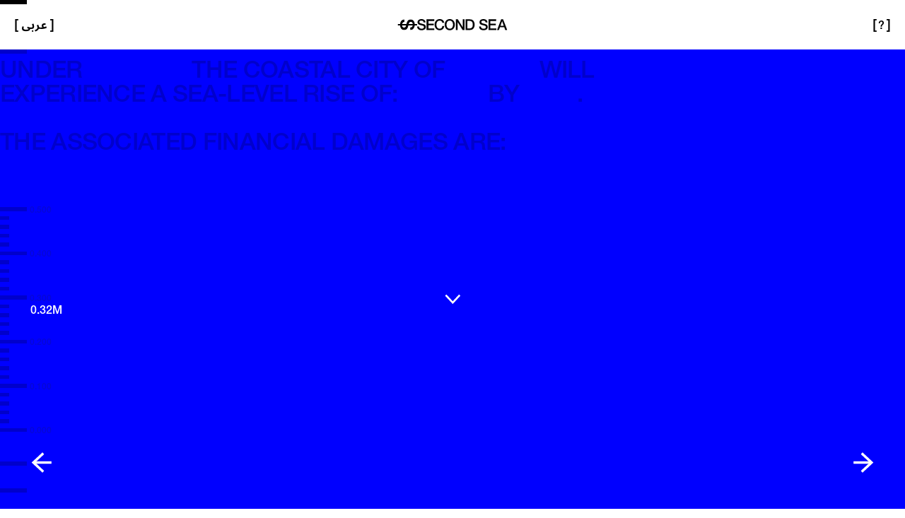

--- FILE ---
content_type: text/html; charset=utf-8
request_url: https://secondsea.world/cities/accra/2073/RCP26
body_size: 33309
content:
<!DOCTYPE html><html lang="en"><head><meta charSet="utf-8"/><meta name="viewport" content="height=device-height,width=device-width, initial-scale=1.0, minimum-scale=1.0"/><meta name="title" content="Accra | Global Sea Levels | Second Sea"/><title>Accra | Global Sea Levels | Second Sea</title><meta name="description" content="Second Sea demonstrate the physical and financial costs projected for this coastal city from rising sea levels."/><link rel="manifest" href="/favicon/manifest.json"/><link rel="canonical" href="https://secondsea.world/cities/accra/2073/RCP26"/><link rel="alternate" href="https://secondsea.world/cities/accra/2073/RCP26" hrefLang="x-default"/><link rel="alternate" href="https://secondsea.world/cities/accra/2073/RCP26" hrefLang="en"/><link rel="alternate" href="https://secondsea.world/ar/cities/accra/2073/RCP26" hrefLang="ar"/><meta name="og:type" property="og:type" content="website"/><meta name="og:title" property="og:title" content="Accra | Global Sea Levels | Second Sea"/><meta name="og:description" property="og:description" content="Second Sea demonstrate the physical and financial costs projected for this coastal city from rising sea levels."/><meta name="og:site_name" property="og:site_name" content="Second Sea"/><meta name="og:url" property="og:url" content="https://secondsea.world/cities/accra/2073/RCP26"/><meta name="og:image" property="og:image" content="https://secondsea.world/img/secondsea-OG.png"/><meta name="twitter:card" property="twitter:card" content="summary_large_image"/><meta name="twitter:title" property="twitter:title" content="Accra | Global Sea Levels | Second Sea"/><meta name="twitter:description" property="twitter:description" content="Second Sea demonstrate the physical and financial costs projected for this coastal city from rising sea levels."/><meta name="twitter:image" property="twitter:image" content="https://secondsea.world/img/secondsea-OG.png"/><meta name="twitter:site" property="twitter:site" content="null"/><meta name="twitter:creator" property="twitter:creator" content="null"/><meta name="next-head-count" content="22"/><link rel="shortcut icon" href="/favicon/favicon.ico" type="image/x-icon"/><link rel="preload" href="/_next/static/css/20d30011e51d0b00.css" as="style"/><link rel="stylesheet" href="/_next/static/css/20d30011e51d0b00.css" data-n-g=""/><link rel="preload" href="/_next/static/css/a051f2b1af9cf01a.css" as="style"/><link rel="stylesheet" href="/_next/static/css/a051f2b1af9cf01a.css" data-n-p=""/><noscript data-n-css=""></noscript><script defer="" nomodule="" src="/_next/static/chunks/polyfills-c67a75d1b6f99dc8.js"></script><script data-partytown-config="">
            partytown = {
              lib: "/_next/static/~partytown/"
            };
          </script><script data-partytown="">!(function(w,p,f,c){c=w[p]=w[p]||{};c[f]=(c[f]||[])})(window,'partytown','forward');/* Partytown 0.6.4 - MIT builder.io */
!function(t,e,n,i,r,o,a,d,s,c,p,l){function u(){l||(l=1,"/"==(a=(o.lib||"/~partytown/")+(o.debug?"debug/":""))[0]&&(s=e.querySelectorAll('script[type="text/partytown"]'),i!=t?i.dispatchEvent(new CustomEvent("pt1",{detail:t})):(d=setTimeout(w,1e4),e.addEventListener("pt0",f),r?h(1):n.serviceWorker?n.serviceWorker.register(a+(o.swPath||"partytown-sw.js"),{scope:a}).then((function(t){t.active?h():t.installing&&t.installing.addEventListener("statechange",(function(t){"activated"==t.target.state&&h()}))}),console.error):w())))}function h(t){c=e.createElement(t?"script":"iframe"),t||(c.setAttribute("style","display:block;width:0;height:0;border:0;visibility:hidden"),c.setAttribute("aria-hidden",!0)),c.src=a+"partytown-"+(t?"atomics.js?v=0.6.4":"sandbox-sw.html?"+Date.now()),e.body.appendChild(c)}function w(t,n){for(f(),t=0;t<s.length;t++)(n=e.createElement("script")).innerHTML=s[t].innerHTML,e.head.appendChild(n);c&&c.parentNode.removeChild(c)}function f(){clearTimeout(d)}o=t.partytown||{},i==t&&(o.forward||[]).map((function(e){p=t,e.split(".").map((function(e,n,i){p=p[i[n]]=n+1<i.length?"push"==i[n+1]?[]:p[i[n]]||{}:function(){(t._ptf=t._ptf||[]).push(i,arguments)}}))})),"complete"==e.readyState?u():(t.addEventListener("DOMContentLoaded",u),t.addEventListener("load",u))}(window,document,navigator,top,window.crossOriginIsolated);</script><script src="/_next/static/chunks/webpack-2c644d3580cecc35.js" defer=""></script><script src="/_next/static/chunks/framework-9b5d6ec4444c80fa.js" defer=""></script><script src="/_next/static/chunks/main-7bf00e08832b4db7.js" defer=""></script><script src="/_next/static/chunks/pages/_app-150ef21f199757b7.js" defer=""></script><script src="/_next/static/chunks/4544e8b5-96be277bb62c91c5.js" defer=""></script><script src="/_next/static/chunks/ad7f724d-191ef185d6d7ef7d.js" defer=""></script><script src="/_next/static/chunks/730-a32b72ac0c0b48a2.js" defer=""></script><script src="/_next/static/chunks/pages/cities/%5B...slug%5D-1e2069a41f64db33.js" defer=""></script><script src="/_next/static/cX4vPaCus2rpWmXGNMTz5/_buildManifest.js" defer=""></script><script src="/_next/static/cX4vPaCus2rpWmXGNMTz5/_ssgManifest.js" defer=""></script></head><body id="root"><svg xmlns="http://www.w3.org/2000/svg" style="display:none"><symbol viewBox="0 0 25 24" xmlns="http://www.w3.org/2000/svg"><path d="M20.25 6.29l-11 11-5-5" stroke-width="2" stroke-linecap="round" stroke-linejoin="round"></path></symbol><symbol viewBox="0 0 24 25"><path d="M5 16.5L12 9.5L19 16.5" stroke-linecap="round" stroke-linejoin="round"></path></symbol></svg><div id="__next"><div><header class="Header_parent__osGhd false"><div class="forceHide Header_parent_seaLevel__mLarv SeaLevelLine_parent__iicnn SeaLevelLine_parent___noPad__6zfJy false "><div class="SeaLevelLine_parent_line__SC0Dv"></div></div><a rel="" target="" title="" class=" Button_isPrimary__V8xPt " style="color:#000" href="/ar/cities/accra/2073/RCP26"><span class="Button_buttonBracket__JixUK">[</span><span><span class="arabic"><b>عربى</b></span></span><span class="Button_buttonBracket__JixUK">]</span></a><div class="Header_parent_logo__Vri2q Logo_parent__9tLtc false"><div class="Logo_parent_logo__nRIBW" href="/"><svg viewBox="0 0 56 30" fill="none" xmlns="http://www.w3.org/2000/svg"><path d="M46.2199 4.59909C47.2134 6.02841 47.9434 7.62331 48.3772 9.30905C48.6961 10.4968 48.9074 11.7098 49.009 12.9331H55.893V17.0641H48.9541C48.8247 18.2419 48.5958 19.4081 48.2688 20.5501C47.7687 22.3144 46.9412 23.9691 45.8303 25.4281C44.7542 26.8214 43.3843 27.9601 41.8176 28.7631C40.1042 29.6138 38.2096 30.0365 36.2971 29.9951V22.9871C38.8744 22.8011 40.6972 21.9234 41.7639 20.3541C42.4041 19.3372 42.8605 18.2237 43.1199 17.0641H30.6455C30.3174 18.3069 29.9975 19.5262 29.6848 20.7221C29.2562 22.7694 28.2899 24.6655 26.885 26.2151C26.2336 26.9369 25.5163 27.5971 24.7434 28.187C23.814 28.8312 22.7766 29.3025 21.6799 29.5781C20.6749 29.8565 19.6369 29.9978 18.594 29.9981C16.7652 30.0457 14.9561 29.6097 13.3498 28.7341C11.893 27.909 10.6385 26.7697 9.67697 25.3991C8.68595 23.9687 7.95518 22.3746 7.51876 20.6901C7.20111 19.5015 6.99054 18.288 6.8891 17.0641H0V12.9331H6.94384C7.07336 11.7552 7.30262 10.589 7.63009 9.44705C8.12934 7.68243 8.95689 6.0276 10.0686 4.56906C11.144 3.1763 12.5129 2.03767 14.0783 1.2341C15.7922 0.383683 17.687 -0.0390864 19.5998 0.00204552V7.01004C17.0225 7.19604 15.1997 8.07376 14.133 9.6431C13.4931 10.66 13.0368 11.7735 12.7774 12.9331H25.2454C25.3544 12.5174 25.4572 12.1029 25.5593 11.6914C25.7631 10.8696 25.964 10.0597 26.2053 9.27506C26.4747 8.39967 26.8173 7.54838 27.2287 6.73007C28.1104 4.5969 29.6272 2.78688 31.5735 1.54605C32.3825 1.01827 33.2787 0.637138 34.2199 0.420075C35.2237 0.141882 36.2604 0.000620251 37.302 9.23992e-05C39.132 -0.0474438 40.9413 0.388531 42.549 1.26407C44.0045 2.08985 45.259 3.22904 46.2199 4.59909ZM31.757 12.9331H43.2825C43.241 12.5637 43.1837 12.196 43.1106 11.8311C42.9554 11.0075 42.6724 10.2132 42.2717 9.47708C41.883 8.77196 41.3346 8.16727 40.6711 7.71109C39.9231 7.22171 39.0419 6.97707 38.1486 7.01108C36.8577 6.94019 35.5757 7.25972 34.469 7.92807C33.2167 8.86755 32.3604 10.2411 32.0686 11.7791C32.0388 11.8933 31.9348 12.2779 31.757 12.9331ZM24.1335 17.0641H12.6137C12.6545 17.4334 12.7108 17.801 12.7824 18.166C12.9396 18.9896 13.2234 19.7837 13.6242 20.5201C14.0126 21.2254 14.5611 21.8301 15.2248 22.286C15.9732 22.7754 16.8547 23.02 17.7483 22.9861C19.0392 23.0568 20.3221 22.7372 21.4289 22.0691C22.6783 21.1282 23.5312 19.7549 23.8215 18.218C23.837 18.1628 23.8691 18.0436 23.9182 17.861C23.9705 17.6668 24.042 17.401 24.1335 17.0641Z" fill="black"></path></svg><div class="Logo_parent_logo_wordWrap__OBQdH"><svg viewBox="0 0 574 72" fill="none" xmlns="http://www.w3.org/2000/svg"><path d="M160.327 23.18L160.33 23.19L160.32 23.18H160.327ZM172.2 23.18H160.327C159.818 21.2238 159.128 19.4172 158.24 17.77C157.35 16.12 156.21 14.7 154.82 13.5C153.43 12.3 151.79 11.36 149.93 10.7C148.06 10.03 145.89 9.7 143.42 9.7C139.81 9.7 136.69 10.43 134.06 11.89C131.43 13.35 129.29 15.3 127.65 17.73C126 20.17 124.78 22.94 123.99 26.04C123.2 29.14 122.8 32.31 122.8 35.54C122.8 38.77 123.19 41.94 123.99 45.04C124.78 48.14 126 50.92 127.65 53.35C129.3 55.79 131.43 57.74 134.06 59.19C136.69 60.65 139.81 61.38 143.42 61.38C146.08 61.38 148.42 60.92 150.45 60C152.48 59.08 154.22 57.82 155.68 56.2C157.14 54.58 158.28 52.7 159.1 50.55C159.92 48.4 160.46 46.08 160.71 43.62H172.3C172.05 47.67 171.17 51.38 169.69 54.73C168.2 58.09 166.19 60.99 163.66 63.42C161.13 65.86 158.15 67.74 154.73 69.07C151.31 70.4 147.54 71.06 143.42 71.06C138.35 71.06 133.81 70.12 129.79 68.26C125.77 66.39 122.36 63.84 119.58 60.61C116.79 57.38 114.66 53.61 113.17 49.3C111.68 44.99 110.94 40.4 110.94 35.53C110.94 30.66 111.68 26.16 113.17 21.85C114.66 17.54 116.79 13.78 119.58 10.55C122.37 7.32 125.77 4.76 129.79 2.85C133.81 0.95 138.35 0 143.42 0C147.22 0 150.8 0.52 154.16 1.57C157.52 2.61 160.48 4.13 163.04 6.13C165.6 8.12 167.68 10.55 169.26 13.4C170.84 16.25 171.82 19.51 172.2 23.18ZM11.92 46.84C11.92 49.44 12.36 51.65 13.25 53.49C14.14 55.33 15.37 56.83 16.96 58C18.54 59.17 20.36 60.03 22.42 60.57C24.48 61.11 26.71 61.38 29.12 61.38C31.72 61.38 33.93 61.08 35.77 60.48C37.61 59.88 39.09 59.1 40.23 58.15C41.37 57.2 42.19 56.11 42.7 54.87C43.21 53.64 43.46 52.39 43.46 51.12C43.46 48.52 42.87 46.61 41.7 45.37C40.53 44.14 39.24 43.27 37.85 42.76C35.44 41.87 32.64 41.03 29.44 40.24C26.24 39.45 22.3 38.42 17.61 37.15C14.7 36.39 12.27 35.39 10.34 34.16C8.41 32.93 6.87 31.55 5.73 30.03C4.59 28.51 3.78 26.89 3.31 25.19C2.84 23.48 2.6 21.74 2.6 19.96C2.6 16.54 3.31 13.58 4.74 11.08C6.16 8.58001 8.05 6.51001 10.39 4.86001C12.73 3.21001 15.39 2.00001 18.37 1.20001C21.35 0.41001 24.36 0.0100098 27.4 0.0100098C30.95 0.0100098 34.29 0.47001 37.42 1.39001C40.55 2.31001 43.31 3.69001 45.68 5.52001C48.06 7.36001 49.94 9.62001 51.33 12.31C52.72 15 53.42 18.12 53.42 21.67H41.54C41.22 17.3 39.73 14.21 37.07 12.41C34.41 10.6 31.02 9.70001 26.9 9.70001C25.51 9.70001 24.08 9.84001 22.63 10.13C21.17 10.42 19.84 10.89 18.64 11.56C17.44 12.22 16.44 13.13 15.65 14.27C14.86 15.41 14.46 16.83 14.46 18.54C14.46 20.95 15.2 22.83 16.69 24.19C18.18 25.55 20.12 26.58 22.53 27.28C22.78 27.34 23.78 27.61 25.52 28.09C27.26 28.57 29.21 29.09 31.36 29.66L31.5852 29.7197L31.586 29.7199C33.6579 30.2692 35.6922 30.8086 37.68 31.32C39.74 31.86 41.21 32.26 42.1 32.51C44.32 33.21 46.25 34.16 47.89 35.36C49.54 36.56 50.91 37.94 52.02 39.49C53.13 41.04 53.95 42.71 54.49 44.48C55.03 46.25 55.3 48.03 55.3 49.8C55.3 53.6 54.52 56.85 52.97 59.54C51.42 62.23 49.37 64.43 46.84 66.14C44.31 67.85 41.42 69.1 38.2 69.89C34.97 70.68 31.68 71.08 28.32 71.08C24.46 71.08 20.82 70.61 17.39 69.65C13.97 68.7 10.99 67.24 8.46 65.28C5.93 63.32 3.9 60.8 2.38 57.73C0.86 54.66 0.07 51.03 0 46.85H11.92V46.84ZM60.08 1.62H108.91V11.89H71.95V29.65H106.15V39.34H71.95V59.19H109.57V69.45H60.08V1.62ZM207.7 0.0100098C212.77 0.0100098 217.31 0.96001 221.33 2.86001C225.35 4.76001 228.75 7.33001 231.54 10.56C234.33 13.79 236.46 17.56 237.95 21.86C239.44 26.17 240.18 30.73 240.18 35.54C240.18 40.35 239.43 45.01 237.95 49.31C236.46 53.62 234.32 57.39 231.54 60.62C228.75 63.85 225.35 66.4 221.33 68.27C217.31 70.14 212.76 71.07 207.7 71.07C202.64 71.07 198.09 70.13 194.07 68.27C190.05 66.4 186.64 63.85 183.86 60.62C181.07 57.39 178.94 53.62 177.45 49.31C175.96 45 175.22 40.41 175.22 35.54C175.22 30.67 175.96 26.17 177.45 21.86C178.94 17.55 181.07 13.79 183.86 10.56C186.65 7.33001 190.05 4.77001 194.07 2.86001C198.09 0.96001 202.63 0.0100098 207.7 0.0100098ZM207.7 9.70001C204.09 9.70001 200.97 10.43 198.34 11.89C195.71 13.35 193.57 15.3 191.93 17.73C190.28 20.17 189.06 22.94 188.27 26.04C187.48 29.14 187.08 32.31 187.08 35.54C187.08 38.77 187.47 41.94 188.27 45.04C189.06 48.14 190.28 50.92 191.93 53.35C193.58 55.79 195.71 57.74 198.34 59.19C200.97 60.65 204.09 61.38 207.7 61.38C211.31 61.38 214.43 60.65 217.06 59.19C219.69 57.73 221.83 55.79 223.47 53.35C225.12 50.91 226.33 48.14 227.13 45.04C227.92 41.94 228.32 38.77 228.32 35.54C228.32 32.31 227.92 29.14 227.13 26.04C226.34 22.94 225.12 20.17 223.47 17.73C221.82 15.29 219.68 13.35 217.06 11.89C214.43 10.43 211.31 9.70001 207.7 9.70001ZM259.23 1.62H246.69H246.68V69.45H257.98V19.57H258.27L289.15 69.45H301.69V1.62H290.39V51.59H290.2L259.23 1.62ZM307.95 1.62H336.07C341.26 1.62 345.76 2.50999 349.56 4.27999C353.36 6.04999 356.46 8.48 358.87 11.55C361.28 14.62 363.07 18.22 364.24 22.33C365.41 26.45 366 30.85 366 35.54C366 40.23 365.41 44.63 364.24 48.75C363.07 52.87 361.28 56.46 358.87 59.53C356.46 62.6 353.36 65.03 349.56 66.8C345.76 68.57 341.26 69.46 336.07 69.46H307.95V1.62ZM319.83 59.76H331.52C336.14 59.76 339.93 59.14 342.87 57.91C345.81 56.68 348.13 54.96 349.8 52.78C351.48 50.59 352.62 48.03 353.22 45.08C353.82 42.14 354.12 38.95 354.12 35.53C354.12 32.11 353.82 28.93 353.22 25.98C352.62 23.03 351.48 20.47 349.8 18.28C348.12 16.09 345.81 14.38 342.87 13.15C339.92 11.92 336.14 11.3 331.52 11.3H319.83V59.76ZM407.68 53.49C406.79 51.65 406.35 49.44 406.35 46.84L406.31 46.85H394.43C394.5 51.03 395.29 54.66 396.81 57.73C398.33 60.8 400.36 63.32 402.89 65.28C405.42 67.24 408.4 68.7 411.82 69.65C415.25 70.61 418.89 71.08 422.75 71.08C426.11 71.08 429.4 70.68 432.63 69.89C435.85 69.1 438.74 67.85 441.27 66.14C443.8 64.43 445.85 62.23 447.4 59.54C448.95 56.85 449.73 53.6 449.73 49.8C449.73 48.03 449.46 46.25 448.92 44.48C448.38 42.71 447.56 41.04 446.45 39.49C445.34 37.94 443.97 36.56 442.32 35.36C440.68 34.16 438.75 33.21 436.53 32.51C435.64 32.26 434.17 31.86 432.11 31.32C430.123 30.8088 428.09 30.2697 426.018 29.7206L426.014 29.7195L426.013 29.7191L425.79 29.66C423.64 29.09 421.69 28.57 419.95 28.09C418.21 27.61 417.21 27.34 416.96 27.28C414.55 26.58 412.61 25.55 411.12 24.19C409.63 22.83 408.89 20.95 408.89 18.54C408.89 16.83 409.29 15.41 410.08 14.27C410.87 13.13 411.87 12.22 413.07 11.56C414.27 10.89 415.6 10.42 417.06 10.13C418.51 9.84001 419.94 9.70001 421.33 9.70001C425.45 9.70001 428.84 10.6 431.5 12.41C434.16 14.21 435.65 17.3 435.97 21.67H447.85C447.85 18.12 447.15 15 445.76 12.31C444.37 9.62001 442.49 7.36001 440.11 5.52001C437.74 3.69001 434.98 2.31001 431.85 1.39001C428.72 0.47001 425.38 0.0100098 421.83 0.0100098C418.79 0.0100098 415.78 0.41001 412.8 1.20001C409.82 2.00001 407.16 3.21001 404.82 4.86001C402.48 6.51001 400.59 8.58001 399.17 11.08C397.74 13.58 397.03 16.54 397.03 19.96C397.03 21.74 397.27 23.48 397.74 25.19C398.21 26.89 399.02 28.51 400.16 30.03C401.3 31.55 402.84 32.93 404.77 34.16C406.7 35.39 409.13 36.39 412.04 37.15C416.73 38.42 420.67 39.45 423.87 40.24C427.07 41.03 429.87 41.87 432.28 42.76C433.67 43.27 434.96 44.14 436.13 45.37C437.3 46.61 437.89 48.52 437.89 51.12C437.89 52.39 437.64 53.64 437.13 54.87C436.62 56.11 435.8 57.2 434.66 58.15C433.52 59.1 432.04 59.88 430.2 60.48C428.36 61.08 426.15 61.38 423.55 61.38C421.14 61.38 418.91 61.11 416.85 60.57C414.79 60.03 412.97 59.17 411.39 58C409.8 56.83 408.57 55.33 407.68 53.49ZM454.52 1.62H503.35V11.89H466.39V29.65H500.59V39.34H466.39V59.19H504.01V69.45H454.51V1.62H454.52ZM547.45 1.62H534.82L508.78 69.45H521.03L527.4 51.49H554.48L560.84 69.45H573.57L547.45 1.62ZM551.35 42.47H530.64L540.9 13.3H541.19L551.35 42.47Z" fill="black"></path></svg></div></div></div><button title="" class="  Button_isPrimary__V8xPt" role="button" name="?" style="color:#000"><span class="Button_buttonBracket__JixUK">[</span><span>?</span><span class="Button_buttonBracket__JixUK">]</span></button></header><div class="Faqs_parent__EeyfP false"><div class="Faqs_parent_inner__ds2cO"><div class="SeaLevelLine_wrap__mkH4d "><div class="SeaLevelLine_wrap_column__AVIXu"><div class="forceHide  SeaLevelLine_parent__iicnn SeaLevelLine_parent___noPad__6zfJy false "><div class="SeaLevelLine_parent_line__SC0Dv"></div></div><h2>FAQ</h2><div class="forceHide  SeaLevelLine_parent__iicnn false SeaLevelLine_parent___centered__9dTfi "><div class="SeaLevelLine_parent_line__SC0Dv"></div></div><ul class="Faqs_parent_faq__qdqJX"><li class="Faqs_parent_faq_text___6jeR"><h3>What is the purpose of this platform?</h3><div class="Faqs_parent_faq_text_item__Y2tl0"><div class="forceHide  SeaLevelLine_parent__iicnn false false "><div class="SeaLevelLine_parent_line__SC0Dv"></div></div><p>Without reparations processes, at-risk communities and future generations are denied the financial resources needed to adapt to the impact of climate change. Despite the <a href="https://unfccc.int/sites/default/files/english_paris_agreement.pdf" target="_blank" rel="noopener noreferrer">Paris Agreement</a> re-affirming the importance of loss and damage to address climate change impacts in 2015, acceptance of liabilities and specific finance are yet to be agreed with current climate financing <a href="https://careclimatechange.org/climate-adaptation-finance-fact-or-fiction/" target="_blank" rel="noopener noreferrer">over-reported</a> and <a href="https://www.unep.org/resources/adaptation-gap-report-2021" target="_blank" rel="noopener noreferrer">inadequate</a>. In response, at-risk communities and <a href="https://www.theguardian.com/environment/2022/sep/23/thousands-call-for-climate-reparations-and-justice-in-global-protests" target="_blank" rel="noopener noreferrer">younger generations</a> have turned to non-violent direct action and increasingly <a href="https://www.clientearth.org/latest/press-office/press/torres-strait-islanders-win-historic-human-rights-legal-fight-against-australia/" target="_blank" rel="noopener noreferrer">litigation</a> to force change. SecondSea.world seeks to support these efforts by stimulating debates on reparations by highlighting projected damages to coastal cities caused by rising sea levels. By identifying the historical and projected emissions of responsible countries we aim to draw attention to their financial liabilities.</p></div></li><li class="Faqs_parent_faq_text___6jeR"><h3>How does it work?</h3><div class="Faqs_parent_faq_text_item__Y2tl0"><div class="forceHide  SeaLevelLine_parent__iicnn false false "><div class="SeaLevelLine_parent_line__SC0Dv"></div></div><p>SecondSea.world draws on leading <a href="https://core.ac.uk/download/pdf/323987414.pdf" target="_blank" rel="noopener noreferrer">models of sea level rise and projections of loss and damage for coastal cities according to three scenarios for future global greenhouse gas concentrations</a>. It allocates damages according to <a href="https://www.icos-cp.eu/science-and-impact/global-carbon-budget/2021" target="_blank" rel="noopener noreferrer">proportional national contribution of CO2 emission</a> for each scenario.</p></div></li><li class="Faqs_parent_faq_text___6jeR"><h3>What is causing sea levels to rise?</h3><div class="Faqs_parent_faq_text_item__Y2tl0"><div class="forceHide  SeaLevelLine_parent__iicnn false false "><div class="SeaLevelLine_parent_line__SC0Dv"></div></div><p><a href="https://www.carbonbrief.org/analysis-why-scientists-think-100-of-global-warming-is-due-to-humans/" target="_blank" rel="noopener noreferrer">Greenhouse gas emissions are responsible for climate changes</a> including sea level rise because ice melts as it warms and water expands. <a href="https://www.nature.com/articles/nature08019" target="_blank" rel="noopener noreferrer">There is a direct, causal relationship between the total amount of CO² released by human activity and the level of warming observed at the Earth’s surface and thus oceans.</a></p></div></li><li class="Faqs_parent_faq_text___6jeR"><h3>Who caused sea levels to rise?</h3><div class="Faqs_parent_faq_text_item__Y2tl0"><div class="forceHide  SeaLevelLine_parent__iicnn false false "><div class="SeaLevelLine_parent_line__SC0Dv"></div></div><p>Climate change and global warming leading to sea level rise have primarily been caused by the activities of wealthy countries. For example, the United States, China, Russia, Germany, and the United Kingdom together constitute over <a href="https://ourworldindata.org/co2-emissions" target="_blank" rel="noopener noreferrer">50% of all greenhouse gases released from fossil fuels</a> and industrial activity over the past 170 years despite accounting for 25% of the world’s population.</p></div></li><li class="Faqs_parent_faq_text___6jeR"><h3>Who is most at risk of sea level rise?</h3><div class="Faqs_parent_faq_text_item__Y2tl0"><div class="forceHide  SeaLevelLine_parent__iicnn false false "><div class="SeaLevelLine_parent_line__SC0Dv"></div></div><p>Poor communities in coastal and low-lying areas or small island states are at most risk. These areas are currently home to around 680 million people, <a href="https://www.ipcc.ch/site/assets/uploads/sites/3/2022/03/01_SROCC_SPM_FINAL.pdf" target="_blank" rel="noopener noreferrer">a figure projected to reach more than one billion by 2050</a>. Failure to mitigate against climate change or to fulfil demands for financial damages caused by climate change also disproportionately burdens future generations with harms not of their own making.</p></div></li><li class="Faqs_parent_faq_text___6jeR"><h3>What are the impacts of sea level rise?</h3><div class="Faqs_parent_faq_text_item__Y2tl0"><div class="forceHide  SeaLevelLine_parent__iicnn false false "><div class="SeaLevelLine_parent_line__SC0Dv"></div></div><p>Impacts of sea level rise include displacement of communities, loss of wetlands, reduced biodiversity, inundation, flooding, subsidence, and increased salinity. A study led by the UK National Oceanographic Centre found flooding from rising sea levels could cost up to <a href="https://iopscience.iop.org/article/10.1088/1748-9326/aacc76" target="_blank" rel="noopener noreferrer">$14 trillion worldwide annually by 2100</a>, if the target of holding global temperatures below 2°C above pre-industrial levels is missed.</p></div></li><li class="Faqs_parent_faq_text___6jeR"><h3>Why are some countries more at risk than others?</h3><div class="Faqs_parent_faq_text_item__Y2tl0"><div class="forceHide  SeaLevelLine_parent__iicnn false false "><div class="SeaLevelLine_parent_line__SC0Dv"></div></div><p>It is no accident that the <a href="https://www.researchgate.net/publication/44683423_Sea-Level_Rise_and_Its_Impact_on_Coastal_Zones" target="_blank" rel="noopener noreferrer">most vulnerable coastal communities</a> are located in former colonies in the global south, especially in Africa, the Caribbean, and South East Asia. Decades <a href="https://www.tandfonline.com/doi/abs/10.1080/13563467.2021.1899153?journalCode=cnpe20" target="_blank" rel="noopener noreferrer">of extraction, dispossession, and exploitation</a> have deprived these communities of the funding required to protect themselves from the impact of sea level rise.</p></div></li><li class="Faqs_parent_faq_text___6jeR"><h3>Why are reparations described as the missing pillar of climate action?</h3><div class="Faqs_parent_faq_text_item__Y2tl0"><div class="forceHide  SeaLevelLine_parent__iicnn false false "><div class="SeaLevelLine_parent_line__SC0Dv"></div></div><p>Reparations depend on accepting moral, legal, and financial responsibility for historical harm. Alongside addressing historical harm, reparations should also protect against harm to future generations. Progress on reparations including loss and damage has been systematically frustrated by wealthy nations in order to avoid legal and financial responsibility for causing climate change. Without reparations processes, at risk communities are denied the financial resources they are owed and which are needed to adapt to the impact of climate change. Financing was first raised by the <a href="https://www.aosis.org/" target="_blank" rel="noopener noreferrer">Alliance of Small Island States</a> at the 1991 Rio Earth Summit and included under the heading of “loss and damage” in the 2015 Paris Agreement. Despite thirty years of discussion and numerous commitments, no significant action to address climate finance has taken place. The 2009 <a href="https://www.nature.com/articles/d41586-021-02846-3" target="_blank" rel="noopener noreferrer">pledge by wealthy nations to create a $100 billion annual fund</a> to support adaptation and mitigation by 2020 has yet to be honoured.</p></div></li><li class="Faqs_parent_faq_text___6jeR"><h3>What are reparations? Are they different from loss and damage?</h3><div class="Faqs_parent_faq_text_item__Y2tl0"><div class="forceHide  SeaLevelLine_parent__iicnn false false "><div class="SeaLevelLine_parent_line__SC0Dv"></div></div><p>Reparations emerge from truth seeking processes that centre the experiences of victims. Reparations are the missing third pillar of climate action alongside mitigation and adaptation. They refer to practical, symbolic, and financial compensations for harm and injury such as damages, apologies, public acknowledgements, memorialization, and guarantees of non-repetition. SecondSea.world calculates loss and damage in order to contribute to debate about the financial aspect of reparations processes.</p></div></li><li class="Faqs_parent_faq_text___6jeR"><h3>What are some examples of reparations?</h3><div class="Faqs_parent_faq_text_item__Y2tl0"><div class="forceHide  SeaLevelLine_parent__iicnn false false "><div class="SeaLevelLine_parent_line__SC0Dv"></div></div><p>Reparations have been used to reward injustice by crippling nations with unpayable debts, for example the French state forced Haiti to pay approximately $27 billion to enslavers and their descendants as compensation for its independence. Reparations have also been used to <a href="https://www.theguardian.com/news/2018/mar/29/slavery-abolition-compensation-when-will-britain-face-up-to-its-crimes-against-humanity" target="_blank" rel="noopener noreferrer">compensate slave owners</a> through cash and stocks paid to enslavers by the British Empire, equalling a debt of £300 billion that was only paid off by British tax payers in 2018. In 2022 the <a href="https://www.ipcc.ch/report/ar6/wg2/resources/spm-headline-statements/" target="_blank" rel="noopener noreferrer">IPCC’s Sixth Assessment report</a> included reference to colonialism for the first time as one of the causes for present day vulnerability of ecosystems and people.</p></div></li><li class="Faqs_parent_faq_text___6jeR"><h3>How do we calculate financial damages?</h3><div class="Faqs_parent_faq_text_item__Y2tl0"><div class="forceHide  SeaLevelLine_parent__iicnn false false "><div class="SeaLevelLine_parent_line__SC0Dv"></div></div><p>There is no single way of calculating financial damages. Financial damage calculations are ultimately political decisions that should emerge from processes that centre the voices of victims. The authors of SecondSea.World&#x27;s position is that national responsibility for climate change can be <a href="https://www.icos-cp.eu/science-and-impact/global-carbon-budget/2021" target="_blank" rel="noopener noreferrer">derived from the proportional contribution of each nation to the cumulative historical CO2 from 1850 to the present</a>. We acknowledge that other greenhouse gases contribute to global warming such as methane, but they are not part of this calculation. We welcome other proposals for calculating loss and damages as part of the debate on the importance of reparations within climate discourse.</p></div></li><li class="Faqs_parent_faq_text___6jeR"><h3>How accurate are the calculations?</h3><div class="Faqs_parent_faq_text_item__Y2tl0"><div class="forceHide  SeaLevelLine_parent__iicnn false false "><div class="SeaLevelLine_parent_line__SC0Dv"></div></div><p>Estimates for sea level rise and expected mean damages are inherently uncertain and difficult to model. The figures produced by SecondSea.world are <a href="https://core.ac.uk/download/pdf/323987414.pdf" target="_blank" rel="noopener noreferrer">current best estimates for future loss and damages</a>. They indicate the magnitude of damages and liabilities in order to stimulate discussion around reparations. They are not intended to be definitive figures for financial damages.</p></div></li><li class="Faqs_parent_faq_text___6jeR"><h3>Why should they pay?</h3><div class="Faqs_parent_faq_text_item__Y2tl0"><div class="forceHide  SeaLevelLine_parent__iicnn false false "><div class="SeaLevelLine_parent_line__SC0Dv"></div></div><p>Countries that have made the largest cumulative contribution to climate change are responsible for its impacts on others according to the proportion of their contribution. Enormous wealth and <a href="https://www.theguardian.com/environment/2021/dec/31/waste-colonialism-countries-grapple-with-wests-unwanted-plastic" target="_blank" rel="noopener noreferrer">waste</a> has been generated by early industrialising nations from extractive activities while <a href="https://www.tandfonline.com/doi/abs/10.1080/13563467.2021.1899153?journalCode=cnpe20" target="_blank" rel="noopener noreferrer">depriving developing nations of natural resources</a>. These nations have a moral, legal, and financial obligation to at-risk-nations and coastal communities to help them to adapt and thrive.</p></div></li><li class="Faqs_parent_faq_text___6jeR"><h3>WHAT DOES RCP MEAN?</h3><div class="Faqs_parent_faq_text_item__Y2tl0"><div class="forceHide  SeaLevelLine_parent__iicnn false false "><div class="SeaLevelLine_parent_line__SC0Dv"></div></div><p>A Representative Carbon Pathway [RCP] is a greenhouse gas concentration [not emissions] trajectory adopted by the Intergovernmental Panel Climate Change [IPCC].<br/><br/>They set out different increases in global mean surface temperature above pre-industrial levels of 1.6°C [0.9°C-2.3°C] for RCP2.5, 2.4°C [1.7°C-3.2°C] for RCP4.5 and 4.3°C [3.2°C-5.4°C] for RCP8.5 [2].</p></div></li><li class="Faqs_parent_faq_text___6jeR"><h3>WHO ARE SECONDSEA.WORLD AUTHORS?</h3><div class="Faqs_parent_faq_text_item__Y2tl0"><div class="forceHide  SeaLevelLine_parent__iicnn false false "><div class="SeaLevelLine_parent_line__SC0Dv"></div></div><p><a href="https://www.secondsea.world/" target="_blank" rel="noopener noreferrer">SecondSea.world</a> has been created by Adrian Lahoud, Sam Jacoby, and Benjamin Mehigan from the School of Architecture at the <a href="https://www.rca.ac.uk/" target="_blank" rel="noopener noreferrer">Royal College of Art</a> working with Lumumba Di-Aping. SecondSea was brought to life through a collaborative design and development process by <a href="https://www.acceptandproceed.com/" target="_blank" rel="noopener noreferrer">Accept &amp; Proceed</a> and <a href="https://madebyon.com/" target="_blank" rel="noopener noreferrer">ON</a>, The project is supported by research funding from the <a href="https://www.rca.ac.uk/" target="_blank" rel="noopener noreferrer">Royal College of Art</a>. Arabic translation by The Archilogue.</p></div></li></ul><div class="forceHide  SeaLevelLine_parent__iicnn false false "><div class="SeaLevelLine_parent_line__SC0Dv"></div></div></div></div></div></div><main><div class="BlueLine_tempLine__f80ui"></div><article class="CityInfo_parent__oZWGv CityInfo_parent___buildIn__oDczt false"><div class="SeaLevelLine_wrap__mkH4d "><div class="SeaLevelLine_wrap_column__AVIXu"><div class="forceHide  SeaLevelLine_parent__iicnn SeaLevelLine_parent___noPad__6zfJy false "><div class="SeaLevelLine_parent_line__SC0Dv"></div></div><div class="CityInfo_parent_text__pPNCd"><p>Under <button title="" class="  Button_isPrimaryAlt__xUI_P" role="button" style="color:#0000ff"> <span>RCP*</span> </button> <a href="/cities" style="color:blue;text-decoration:none">2.6</a> the coastal city of <a href="/cities" style="color:blue;text-decoration:none">Accra</a> will experience a sea-level rise of: <span style="color:blue">0.000M</span> by <span style="color:blue">0</span>.</p><p> The associated financial damages are: <!-- --> <span style="color:blue">$<!-- -->00</span></p></div><div class="SeaLevelChanger_parent__tJofS false SeaLevelChanger_parent___buildIn__SIDnE false"><div class="SeaLevelChanger_parent_handle__nmkt8" style="transform:translateY(0px)"><span>0.00<!-- -->M</span><div class="SeaLevelChanger_parent_handle_toggle__WC__g"><svg width="17" height="31" viewBox="0 0 17 31" xmlns="http://www.w3.org/2000/svg"><path fill="#0000FF" d="M15.2572 11.409L16.7582 10.009L8.38019 0.998047L0.000187418 10.009L1.50019 11.409L8.38019 4.00905L15.2572 11.409Z"></path><path fill="#ffffFF" d="M1.501 20.0001L0 21.4001L8.378 30.4111L16.758 21.4001L15.258 20.0001L8.378 27.4001L1.501 20.0001Z"></path></svg></div></div></div><div class="forceHide  SeaLevelLine_parent__iicnn false false "><div class="SeaLevelLine_parent_line__SC0Dv"></div></div></div></div></article><div class="NavigationButtons_parent__nWE2r false  false"><div class="NavigationButtons_parent_button__Sp_Vh NavigationButtons_parent_button___active__lUYgx"><button title="" class="  Button_isArrow__CAA10" role="button" name="" style="color:#ffffff"><span><svg width="30" height="29" viewBox="0 0 30 29" fill="#ffffff" xmlns="http://www.w3.org/2000/svg" class="Button_buttonArrow__NCLs9 Button_buttonArrow___left__tcnq_"><path d="M16.752 25.0388V0.693848L13.252 0.693848L13.252 25.0388H16.752Z"></path><path d="M0.688011 13.4419L3.25101 11.0549L14.998 23.6959L26.749 11.0549L29.312 13.4419L14.997 28.835L0.688011 13.4419Z"></path></svg></span></button></div><div class="NavigationButtons_parent_button__Sp_Vh  NavigationButtons_parent_button___unclickable__CO_7v"><button title="" class="  Button_isArrow__CAA10" role="button" name="" style="color:#ffffff"><span><svg width="30" height="29" viewBox="0 0 30 29" fill="#ffffff" xmlns="http://www.w3.org/2000/svg" class="Button_buttonArrow__NCLs9 "><path d="M16.752 25.0388V0.693848L13.252 0.693848L13.252 25.0388H16.752Z"></path><path d="M0.688011 13.4419L3.25101 11.0549L14.998 23.6959L26.749 11.0549L29.312 13.4419L14.997 28.835L0.688011 13.4419Z"></path></svg></span></button></div><div class="NavigationButtons_parent_button__Sp_Vh NavigationButtons_parent_button___active__lUYgx"><button title="" class="  Button_isArrow__CAA10" role="button" name="" style="color:#ffffff"><span><svg width="30" height="29" viewBox="0 0 30 29" fill="#ffffff" xmlns="http://www.w3.org/2000/svg" class="Button_buttonArrow__NCLs9 Button_buttonArrow___right__Nd27Z"><path d="M16.752 25.0388V0.693848L13.252 0.693848L13.252 25.0388H16.752Z"></path><path d="M0.688011 13.4419L3.25101 11.0549L14.998 23.6959L26.749 11.0549L29.312 13.4419L14.997 28.835L0.688011 13.4419Z"></path></svg></span></button></div></div></main><div class="Modal_rcpModal__oR1u4 false"><div class="Modal_rcpModal_inner__NQHj_"><button title="" class="  Button_isPrimary__V8xPt" role="button" name="×" style="color:#ffffff"><span class="Button_buttonBracket__JixUK">[</span><span>×</span><span class="Button_buttonBracket__JixUK">]</span></button><div><p>A Representative Carbon Pathway [RCP] is a greenhouse gas concentration [not emissions] trajectory adopted by the Intergovernmental Panel Climate Change [IPCC].</p><p>They set out different increases in global mean surface temperature above pre-industrial levels of 1.6°C [0.9°C-2.3°C] for RCP2.5, 2.4°C [1.7°C-3.2°C] for RCP4.5 and 4.3°C [3.2°C-5.4°C] for RCP8.5 [2].</p></div><img src="/img/rcp-graph-en.svg" alt="RCP Graph"/></div></div></div></div><script id="__NEXT_DATA__" type="application/json">{"props":{"pageProps":{"story":{"name":"Index","created_at":"2022-09-05T08:37:02.167Z","published_at":"2022-09-27T10:37:15.150Z","id":184450958,"uuid":"a178bfa9-6afb-4b77-a373-db5bd63285fc","content":{"SEO":{"title":"Welcome to Second Sea","description":"Global sea levels are rising as a result of human-caused global warming."},"_uid":"70ab6cde-dbcf-4958-a0ab-e3bc6d369fb1","component":"page","logoColor":"primary","navigationLinkColor":"ffffff","ContactButtonVariant":"primary","investorInformationTheme":"sky-blue"},"slug":"cities/accra/2073/RCP26","full_slug":"en/cities/accra/2073/RCP26","tag_list":[],"is_startpage":true,"alternates":[{"full_slug":"ar/cities/accra/2073/RCP26"}],"default_full_slug":null,"translated_slugs":null},"key":184450958,"preview":false,"navigation":{"headerLinks":[[{"slug":"kitchen-sink","name":"Kitchen Sink","parentId":0,"id":"ad65dc60-bc6e-4312-8d5f-21989f129a13"},{"slug":"how-to-use","name":"How to use","parentId":0,"id":"5c3c1d3d-4f44-49ef-bed8-5b3486ba0e27"}]],"footerLinks":[[{"slug":"kitchen-sink","name":"Kitchen Sink","parentId":0,"id":"ad65dc60-bc6e-4312-8d5f-21989f129a13"},{"slug":"how-to-use","name":"How to use","parentId":0,"id":"5c3c1d3d-4f44-49ef-bed8-5b3486ba0e27"}],[{"slug":"kitchen-sink","name":"Kitchen Sink","parentId":0,"id":"ad65dc60-bc6e-4312-8d5f-21989f129a13"},{"slug":"how-to-use","name":"How to use","parentId":0,"id":"5c3c1d3d-4f44-49ef-bed8-5b3486ba0e27"}]]},"_nextI18Next":{"initialI18nStore":{"en":{"common":{"title":"Hello","footer_cookies":"Cookies","footer_legal":"Terms and Conditions","privacy_policy":"Privacy policy","about_text":"Lorem Ipsum is simply dummy text of the printing and typesetting industry. Lorem Ipsum has been the industry's standard dummy text ever since the 1500s, when an unknown printer took a galley of type and scrambled it to make a type specimen book. It has survived not only five centuries, but also the leap into electronic typesetting, remaining essentially unchanged. It was popularised in the 1960s with the release of Letraset sheets containing Lorem Ipsum passages, and more recently with desktop publishing software like Aldus PageMaker including versions of Lorem Ipsum.","about_title":"What is Lorem Ipsum?","language_title":"عربى","city_page_text":"Under \u003cbutton\u003eRCP*\u003c/button\u003e \u003cblueLink\u003e{{rcp}}\u003c/blueLink\u003e the coastal city of \u003cblueLink\u003e{{cityName}}\u003c/blueLink\u003e will experience a sea-level rise of: \u003cblue\u003e{{expectedRise}}\u003c/blue\u003e by \u003cblue\u003e{{year}}\u003c/blue\u003e.","city_page_damage_text":" The associated financial damages are: ","accept_btn":"Accept","introduction_title_1":"Sea levels are rising as a result of human-caused global warming.","introduction_title_2":"Some nations are more responsible for this than others.","introduction_title_3":" SECOND SEA IS AN INTERACTIVE CALCULATOR FOR FINANCIAL DAMAGES OWED TO COASTAL CITIES BY DIFFERENT NATIONS TO STIMULATE DEBATE ABOUT REPARATIONS ACCORDING TO THREE \u003cbutton\u003eRCP'S*\u003c/button\u003e.\u003cbreak/\u003e\u003cbreak/\u003eSecond Sea is the sea made by climate change.","introduction_title_4":"See how this affects different coastal cities around the world.","faqs":{"title":"FAQ","content":[{"title":"What is the purpose of this platform?","text":"Without reparations processes, at-risk communities and future generations are denied the financial resources needed to adapt to the impact of climate change. Despite the \u003cLinkElement\u003eParis Agreement\u003c/LinkElement\u003e re-affirming the importance of loss and damage to address climate change impacts in 2015, acceptance of liabilities and specific finance are yet to be agreed with current climate financing \u003cLinkElement1\u003eover-reported\u003c/LinkElement1\u003e and \u003cLinkElement2\u003einadequate\u003c/LinkElement2\u003e. In response, at-risk communities and \u003cLinkElement3\u003eyounger generations\u003c/LinkElement3\u003e have turned to non-violent direct action and increasingly \u003cLinkElement4\u003elitigation\u003c/LinkElement4\u003e to force change. SecondSea.world seeks to support these efforts by stimulating debates on reparations by highlighting projected damages to coastal cities caused by rising sea levels. By identifying the historical and projected emissions of responsible countries we aim to draw attention to their financial liabilities.","link":"https://unfccc.int/sites/default/files/english_paris_agreement.pdf","link1":"https://careclimatechange.org/climate-adaptation-finance-fact-or-fiction/","link2":"https://www.unep.org/resources/adaptation-gap-report-2021","link3":"https://www.theguardian.com/environment/2022/sep/23/thousands-call-for-climate-reparations-and-justice-in-global-protests","link4":"https://www.clientearth.org/latest/press-office/press/torres-strait-islanders-win-historic-human-rights-legal-fight-against-australia/"},{"title":"How does it work?","text":"SecondSea.world draws on leading \u003cLinkElement\u003emodels of sea level rise and projections of loss and damage for coastal cities according to three scenarios for future global greenhouse gas concentrations\u003c/LinkElement\u003e. It allocates damages according to \u003cLinkElement1\u003eproportional national contribution of CO2 emission\u003c/LinkElement1\u003e for each scenario.","link":"https://core.ac.uk/download/pdf/323987414.pdf","link1":"https://www.icos-cp.eu/science-and-impact/global-carbon-budget/2021"},{"title":"What is causing sea levels to rise?","text":"\u003cLinkElement\u003eGreenhouse gas emissions are responsible for climate changes\u003c/LinkElement\u003e including sea level rise because ice melts as it warms and water expands. \u003cLinkElement1\u003eThere is a direct, causal relationship between the total amount of CO² released by human activity and the level of warming observed at the Earth’s surface and thus oceans.\u003c/LinkElement1\u003e","link":"https://www.carbonbrief.org/analysis-why-scientists-think-100-of-global-warming-is-due-to-humans/","link1":"https://www.nature.com/articles/nature08019"},{"title":"Who caused sea levels to rise?","text":"Climate change and global warming leading to sea level rise have primarily been caused by the activities of wealthy countries. For example, the United States, China, Russia, Germany, and the United Kingdom together constitute over \u003cLinkElement\u003e50% of all greenhouse gases released from fossil fuels\u003c/LinkElement\u003e and industrial activity over the past 170 years despite accounting for 25% of the world’s population.","link":"https://ourworldindata.org/co2-emissions"},{"title":"Who is most at risk of sea level rise?","text":"Poor communities in coastal and low-lying areas or small island states are at most risk. These areas are currently home to around 680 million people, \u003cLinkElement\u003ea figure projected to reach more than one billion by 2050\u003c/LinkElement\u003e. Failure to mitigate against climate change or to fulfil demands for financial damages caused by climate change also disproportionately burdens future generations with harms not of their own making.","link":"https://www.ipcc.ch/site/assets/uploads/sites/3/2022/03/01_SROCC_SPM_FINAL.pdf"},{"title":"What are the impacts of sea level rise?","text":"Impacts of sea level rise include displacement of communities, loss of wetlands, reduced biodiversity, inundation, flooding, subsidence, and increased salinity. A study led by the UK National Oceanographic Centre found flooding from rising sea levels could cost up to \u003cLinkElement\u003e$14 trillion worldwide annually by 2100\u003c/LinkElement\u003e, if the target of holding global temperatures below 2°C above pre-industrial levels is missed.","link":"https://iopscience.iop.org/article/10.1088/1748-9326/aacc76"},{"title":"Why are some countries more at risk than others?","text":"It is no accident that the \u003cLinkElement\u003emost vulnerable coastal communities\u003c/LinkElement\u003e are located in former colonies in the global south, especially in Africa, the Caribbean, and South East Asia. Decades \u003cLinkElement1\u003eof extraction, dispossession, and exploitation\u003c/LinkElement1\u003e have deprived these communities of the funding required to protect themselves from the impact of sea level rise.","link":"https://www.researchgate.net/publication/44683423_Sea-Level_Rise_and_Its_Impact_on_Coastal_Zones","link1":"https://www.tandfonline.com/doi/abs/10.1080/13563467.2021.1899153?journalCode=cnpe20"},{"title":"Why are reparations described as the missing pillar of climate action?","text":"Reparations depend on accepting moral, legal, and financial responsibility for historical harm. Alongside addressing historical harm, reparations should also protect against harm to future generations. Progress on reparations including loss and damage has been systematically frustrated by wealthy nations in order to avoid legal and financial responsibility for causing climate change. Without reparations processes, at risk communities are denied the financial resources they are owed and which are needed to adapt to the impact of climate change. Financing was first raised by the \u003cLinkElement\u003eAlliance of Small Island States\u003c/LinkElement\u003e at the 1991 Rio Earth Summit and included under the heading of “loss and damage” in the 2015 Paris Agreement. Despite thirty years of discussion and numerous commitments, no significant action to address climate finance has taken place. The 2009 \u003cLinkElement1\u003epledge by wealthy nations to create a $100 billion annual fund\u003c/LinkElement1\u003e to support adaptation and mitigation by 2020 has yet to be honoured.","link":"https://www.aosis.org/","link1":"https://www.nature.com/articles/d41586-021-02846-3"},{"title":"What are reparations? Are they different from loss and damage?","text":"Reparations emerge from truth seeking processes that centre the experiences of victims. Reparations are the missing third pillar of climate action alongside mitigation and adaptation. They refer to practical, symbolic, and financial compensations for harm and injury such as damages, apologies, public acknowledgements, memorialization, and guarantees of non-repetition. SecondSea.world calculates loss and damage in order to contribute to debate about the financial aspect of reparations processes.","link":""},{"title":"What are some examples of reparations?","text":"Reparations have been used to reward injustice by crippling nations with unpayable debts, for example the French state forced Haiti to pay approximately $27 billion to enslavers and their descendants as compensation for its independence. Reparations have also been used to \u003cLinkElement\u003ecompensate slave owners\u003c/LinkElement\u003e through cash and stocks paid to enslavers by the British Empire, equalling a debt of £300 billion that was only paid off by British tax payers in 2018. In 2022 the \u003cLinkElement1\u003eIPCC’s Sixth Assessment report\u003c/LinkElement1\u003e included reference to colonialism for the first time as one of the causes for present day vulnerability of ecosystems and people.","link":"https://www.theguardian.com/news/2018/mar/29/slavery-abolition-compensation-when-will-britain-face-up-to-its-crimes-against-humanity","link1":"https://www.ipcc.ch/report/ar6/wg2/resources/spm-headline-statements/"},{"title":"How do we calculate financial damages?","text":"There is no single way of calculating financial damages. Financial damage calculations are ultimately political decisions that should emerge from processes that centre the voices of victims. The authors of SecondSea.World's position is that national responsibility for climate change can be \u003cLinkElement\u003ederived from the proportional contribution of each nation to the cumulative historical CO2 from 1850 to the present\u003c/LinkElement\u003e. We acknowledge that other greenhouse gases contribute to global warming such as methane, but they are not part of this calculation. We welcome other proposals for calculating loss and damages as part of the debate on the importance of reparations within climate discourse.","link":"https://www.icos-cp.eu/science-and-impact/global-carbon-budget/2021"},{"title":"How accurate are the calculations?","text":"Estimates for sea level rise and expected mean damages are inherently uncertain and difficult to model. The figures produced by SecondSea.world are \u003cLinkElement\u003ecurrent best estimates for future loss and damages\u003c/LinkElement\u003e. They indicate the magnitude of damages and liabilities in order to stimulate discussion around reparations. They are not intended to be definitive figures for financial damages.","link":"https://core.ac.uk/download/pdf/323987414.pdf"},{"title":"Why should they pay?","text":"Countries that have made the largest cumulative contribution to climate change are responsible for its impacts on others according to the proportion of their contribution. Enormous wealth and \u003cLinkElement\u003ewaste\u003c/LinkElement\u003e has been generated by early industrialising nations from extractive activities while \u003cLinkElement1\u003edepriving developing nations of natural resources\u003c/LinkElement1\u003e. These nations have a moral, legal, and financial obligation to at-risk-nations and coastal communities to help them to adapt and thrive.","link":"https://www.theguardian.com/environment/2021/dec/31/waste-colonialism-countries-grapple-with-wests-unwanted-plastic","link1":"https://www.tandfonline.com/doi/abs/10.1080/13563467.2021.1899153?journalCode=cnpe20"},{"title":"WHAT DOES RCP MEAN?","text":"A Representative Carbon Pathway [RCP] is a greenhouse gas concentration [not emissions] trajectory adopted by the Intergovernmental Panel Climate Change [IPCC].\u003cbr\u003e\u003c/br\u003e\u003cbr\u003e\u003c/br\u003eThey set out different increases in global mean surface temperature above pre-industrial levels of 1.6°C [0.9°C-2.3°C] for RCP2.5, 2.4°C [1.7°C-3.2°C] for RCP4.5 and 4.3°C [3.2°C-5.4°C] for RCP8.5 [2].","link":""},{"title":"WHO ARE SECONDSEA.WORLD AUTHORS?","text":"\u003cLinkElement\u003eSecondSea.world\u003c/LinkElement\u003e has been created by Adrian Lahoud, Sam Jacoby, and Benjamin Mehigan from the School of Architecture at the \u003cLinkElement3\u003eRoyal College of Art\u003c/LinkElement3\u003e working with Lumumba Di-Aping. SecondSea was brought to life through a collaborative design and development process by \u003cLinkElement1\u003eAccept \u0026 Proceed\u003c/LinkElement1\u003e and \u003cLinkElement2\u003eON\u003c/LinkElement2\u003e, The project is supported by research funding from the \u003cLinkElement3\u003eRoyal College of Art\u003c/LinkElement3\u003e. Arabic translation by The Archilogue.","link":"https://www.secondsea.world/","link1":"https://www.acceptandproceed.com/","link2":"https://madebyon.com/","link3":"https://www.rca.ac.uk/"}]},"sourceData":{"title":"SOURCE DATA","subTitle":"SecondSea.world draws on the following","content":[{"title":"SEA-LEVEL RISE [SLR] Projections + Average Expected Damages","list":[{"text":"Abadie, L.M., Jackson, L.P., Sainz de Murieta, E., Jevrejeva, S., Galarraga, I., ‘Additional dataset to “Comparing urban coastal flood risk in 136 cities under two alternative sea-level projections: RCP 8.5 and an expert opinion-based high-end scenario”’. Ocean \u0026 Coastal Management 193 (2020) \u003cLinkElement\u003ehttps://doi.org/10.1016/j.ocecoaman.2020.105249\u003c/LinkElement\u003e","link":"https://doi.org/10.1016/j.ocecoaman.2020.105249"},{"text":"Abadie, L.M., Jackson, L.P., Sainz de Murieta, E., Jevrejeva, S., Galarraga, I., 2020. ‘Comparing urban coastal flood risk in 136 cities under two alternative sea-level projections: RCP 8.5 and an expert opinion-based high-end scenario’. Ocean \u0026 Coastal Management 193 (2020) \u003cLinkElement\u003ehttps://doi.org/10.1016/j.ocecoaman.2020.105249\u003c/LinkElement\u003e","link":"https://doi.org/10.1016/j.ocecoaman.2020.105249"},{"text":"As referred to in the latest IPCC report: \u003cLinkElement\u003eIPCC Sixth Assessment Chapter 9 - Africa (2022). p105-107\u003c/LinkElement\u003e","link":"https://report.ipcc.ch/ar6wg2/pdf/IPCC_AR6_WGII_FinalDraft_Chapter09.pdf"}]},{"title":"National responsibility for historical emissions","list":[{"text":"Global Carbon Project, Supplemental data of Global Carbon Project 2021 (1.0) Data set, (2021). Global Carbon Project. \u003cLinkElement\u003ehttps://doi.org/10.18160/gcp-2021\u003c/LinkElement\u003e","link":"https://doi.org/10.18160/gcp-2021"},{"text":"Andrew, Robbie M., \u0026 Peters, Glen P.The Global Carbon Project’s fossil CO2 emissions dataset Data set, (2021). Zenodo. \u003cLinkElement\u003ehttps://doi.org/10.5281/zenodo.5569235\u003c/LinkElement\u003e","link":"https://doi.org/10.5281/zenodo.5569235"},{"text":"The Global Carbon Budget dataset is available at: \u003cLinkElement\u003ehttps://doi.org/10.18160/gcp-2021\u003c/LinkElement\u003e\u003cLinkElement1\u003ehttps://doi.org/10.5281/zenodo.5569235\u003c/LinkElement1\u003e","link":"https://doi.org/10.18160/gcp-2021","link1":"https://doi.org/10.5281/zenodo.5569235"}]},{"title":"Supporting information: ","list":[{"text":"\u003cLinkElement\u003eIPCC Sixth Assessment Chapter 4 - Water (2022)\u003c/LinkElement\u003e","link":"https://report.ipcc.ch/ar6wg2/pdf/IPCC_AR6_WGII_FinalDraft_Chapter04.pdf"},{"text":"\u003cLinkElement\u003eIPCC Sixth Assessment Chapter 9 - Africa (2022)\u003c/LinkElement\u003e","link":"https://report.ipcc.ch/ar6wg2/pdf/IPCC_AR6_WGII_FinalDraft_Chapter09.pdf"},{"text":"\u003cLinkElement\u003eIPCC 5th Assessment Regional Fact Sheet: Oceans\u003c/LinkElement\u003e","link":"https://www.ipcc.ch/report/ar6/wg1/downloads/factsheets/IPCC_AR6_WGI_Regional_Fact_Sheet_Ocean.pdf"},{"text":"\u003cLinkElement\u003eIPCC WGII AR5 Chapter 5 - Coastal systems and low-lying areas\u003c/LinkElement\u003e","link":"https://www.ipcc.ch/site/assets/uploads/2018/02/WGIIAR5-Chap5_FINAL.pdf"},{"text":"\u003cLinkElement\u003eIPCC, 2019: Summary for Policymakers. In: IPCC Special Report on the Ocean and Cryosphere in a Changing Climate [H.-O. Pörtner, D.C. Roberts, V. Masson-Delmotte, P. Zhai, M. Tignor, E. Poloczanska, K. Mintenbeck, A. Alegría, M. Nicolai, A. Okem, J. Petzold, B. Rama, N.M. Weyer (eds.)].\u003c/LinkElement\u003e","link":"https://www.ipcc.ch/site/assets/uploads/sites/3/2022/03/01_SROCC_SPM_FINAL.pdf"}]}]},"milestones":{"a":[{"title":"Cost of the Empathy Suite designed by Damian Hirst per night, Palms Casino Resort, Las Vegas","sum":100000},{"title":"Loss and damage finance pledge by the Scottish Government, the first developed nation to do so","sum":1180000},{"title":"The cost of a sea wall defence per kilometre, with a lifespan of 50 years","sum":2810000},{"title":"Jeff Bezos’ increasing net wealth per hour","sum":8560000},{"title":"Cost of hosting Eurovision 2020","sum":15000000},{"title":"Cost of annual maintenance at Buckingham Palace","sum":100000000},{"title":"Cost to run COP26","sum":114000000},{"title":"Cristiano Ronaldo’s income in 2021-22","sum":125000000},{"title":"Formula One car development cost per year","sum":145000000},{"title":"Jeff Bezos’ increasing net wealth per day","sum":205000000},{"title":"The cost of an offshore oil rig","sum":210000000},{"title":"Cost to build an offshore wind farm","sum":254569900},{"title":"Clearing 100,000 tonnes of plastic waste from the ocean (Aldabra Atoll)","sum":1000000000},{"title":"Jeff Bezos’ increasing net wealth per week","sum":1440000000},{"title":"One day's profit by the oil and gas industry over the last 50 years","sum":2800000000},{"title":"The cost of Egypt’s desalination programme (a consequence of sea level rise and inundation) over the next five years","sum":2800000000},{"title":"Cost of launching a NASA shuttle into space","sum":4100000000},{"title":"Value of Manchester United football team","sum":4600000000},{"title":"Jeff Bezos’ increasing net wealth per month","sum":6250000000},{"title":"Value of the New England Patriots","sum":6400000000},{"title":"Insured losses for Hurricane Katrina","sum":16092000000},{"title":"Damage to natural resources caused by the BP Deepwater Horizon Oil Spill in 2010","sum":17200000000},{"title":"One week's profit by the oil and gas industry over the last 50 years","sum":19600000000},{"title":"2021 McDonald’s turnover","sum":38700000000},{"title":"One month's profit by the oil and gas industry over the last 50 years","sum":84000000000},{"title":"The annual cost to clean our oceans of trash","sum":175000000000},{"title":"Cost of hosting the Qatar World Cup","sum":210000000000},{"title":"Subsidies to 52 developed nations for fossil fuel projects, annually between 2017-2019","sum":555000000000},{"title":"US military spending in 2021","sum":800670000000},{"title":"Projected spend on new oil and gas fields by 2030 by the world biggest 20 fossil fuel companies","sum":932000000000},{"title":"One year's profit by the oil and gas industry over the last 50 years","sum":1022000000000}],"humour":[{"title":"Cost of building an olympic size swimming pool","sum":500000},{"title":"Clear 1573 tonnes of plastic waste from an island state","sum":14000000},{"title":"Cost of hosting Eurovision 2020","sum":15000000},{"title":"Net annual income of Cristiano Ronaldo","sum":35000000},{"title":"Cost of annual maintenance at Buckingham Palace","sum":100000000},{"title":"Cost of launching a NASA shuttle into space","sum":4100000000},{"title":"2021 McDonald’s turnover ","sum":23594000000},{"title":"2021 Coca Cola turnover ","sum":38700000000},{"title":"Cost of organising the Qatar World Cup","sum":210000000000}]},"homePageTitle":"Global Sea Rise Affects on Coastal Cities","homePageDescription":"Second Sea present a visual guide to how rises in seas levels are projected to affect coast cities across the globe.","citiesPageTitle":"Cities List | Global Sea Levels","citiesPageDescription":"Choose from the list of coastal cities to gain an interactive prediction of the affects from rising sea levels.","cityPageTitle":"Global Sea Levels","cityPageDescription":"Second Sea demonstrate the physical and financial costs projected for this coastal city from rising sea levels.","rcpModalTitle1":"A Representative Carbon Pathway [RCP] is a greenhouse gas concentration [not emissions] trajectory adopted by the Intergovernmental Panel Climate Change [IPCC].","rcpModalTitle2":"They set out different increases in global mean surface temperature above pre-industrial levels of 1.6°C [0.9°C-2.3°C] for RCP2.5, 2.4°C [1.7°C-3.2°C] for RCP4.5 and 4.3°C [3.2°C-5.4°C] for RCP8.5 [2].","cookiesModalTitle":"COOKIES POLICY","cookiesModalText":"WE USE TECHNOLOGY SUCH AS COOKIES TO COLLECT INFORMATION AND STORE YOUR ONLINE PREFERENCES. YOU MAY DISABLE THESE COOKIES AT ANY TIME IN YOUR BROWSER’S SYSTEM SETTING AND DELETE EXISTING COOKIES. READ OUR PRIVACY AND COOKIE POLICY.","cookiesModalPageBtn":"Cookie policy","cookiesModalAcceptBtn":"Accept","calculatorTitle1":"Select RCP Value","calculatorTitle2":"CHOOSE A YEAR","calculatorTitle3":"PICK A COASTAL CITY","cityTitle1":"THIS IS THE EQUIVALENT OF:","receiptTitle1":"calculates financial damages caused by rising sea\u003c/br\u003elevels.","receiptTitle2":"Under RCP* \u003cb\u003e{{rcpName}}\u003c/b\u003e the coastal city of","receiptTitle3":"will experience a sea-level rise of: \u003cb\u003e{{rise}}M\u003c/b\u003e by \u003cb\u003e{{year}}\u003c/b\u003e  and associated financial damages.","receiptTitle4":"Total","receiptTitle5":"Visit www.secondsea.world","receiptTitle6":"*Representative Carbon Pathway","receiptPresetTitle":"SELECT THE ACCOUNTABLE COUNTRIES:","receiptPreset1":"Highest emitters","receiptPreset2":"Lowest emitters","receiptPreset3":"All countries","receiptExplainerText1":"If current contributions continue,\u003cbr/\u003ethe highest polluting countries will owe:","receiptExplainerText2":"If current contributions continue,\u003cbr/\u003ethe lowest polluting countries will owe:","receiptExplainerText3":"If current contributions continue,\u003cbr/\u003eall the following countries will owe:","receiptExplainerText4":"All other countries","receiptBackTitle1":"DOWNLOAD YOUR INVOICE:","receiptBackTitle2":"PORTRAIT FORMAT","receiptBackTitle3":"SQUARE FORMAT","receiptBackTitle4":"SHARE YOUR INVOICE:","receiptBackTitle5":"Start again","twitter":"Twitter","linkedIn":"Linked In","instagram":"Instagram","cookiesPolicy":{"title":"Privacy Policy of www.secondsea.world","subTitle":"In order to receive information about your Personal Data, the purposes and the parties the Data is shared with, contact the Owner.","content":[{"title":"Owner and Data Controller","bloks":[{"text":"Adrian Lahoud - Royal College of Art, Kensington Gore, London, SW7 2EU Owner contact email: adrian.lahoud@rca.ac.uk"}]},{"title":"Types of Data collected","bloks":[{"text":"The owner does not provide a list of Personal Data types collected."},{"text":"Complete details on each type of Personal Data collected are provided in the dedicated sections of this privacy policy or by specific explanation texts displayed prior to the Data collection. Personal Data may be freely provided by the User, or, in case of Usage Data, collected automatically when using this Application."},{"text":"Unless specified otherwise, all Data requested by this Application is mandatory and failure to provide this Data may make it impossible for this Application to provide its services. In cases where this Application specifically states that some Data is not mandatory, Users are free not to communicate this Data without consequences to the availability or the functioning of the Service. Users who are uncertain about which Personal Data is mandatory are welcome to contact the Owner."},{"text":"Any use of Cookies – or of other tracking tools – by this Application or by the owners of third-party services (Cloudflare; Google Tag Manager; Google Analytics 4.) used by this Application serves the purpose of providing the Service required by the User, in addition to any other purposes described in the present document and in the Cookie Policy, if available."},{"text":"Users are responsible for any third-party Personal Data obtained, published or shared through this Application and confirm that they have the third party's consent to provide the Data to the Owner."}]},{"title":"Mode and place of processing the Data","bloks":[{"title":"Methods of processing","text":"The Owner takes appropriate security measures to prevent unauthorized access, disclosure, modification, or unauthorized destruction of the Data."},{"text":"The Data processing is carried out using computers and/or IT enabled tools, following organizational procedures and modes strictly related to the purposes indicated. In addition to the Owner, in some cases, the Data may be accessible to certain types of persons in charge, involved with the operation of this Application (administration, sales, marketing, legal, system administration) or external parties (such as third-party technical service providers, mail carriers, hosting providers, IT companies, communications agencies) appointed, if necessary, as Data Processors by the Owner. The updated list of these parties may be requested from the Owner at any time."},{"title":"Legal basis of processing","text":"The Owner may process Personal Data relating to Users if one of the following applies:","list":["Users have given their consent for one or more specific purposes. Note: Under some legislations the Owner may be allowed to process Personal Data until the User objects to such processing (“opt-out”), without having to rely on consent or any other of the following legal bases. This, however, does not apply, whenever the processing of Personal Data is subject to European data protection law;","provision of Data is necessary for the performance of an agreement with the User and/or for any pre-contractual obligations thereof;","provision of Data is necessary for the performance of an agreement with the User and/or for any pre-contractual obligations thereof;","processing is related to a task that is carried out in the public interest or in the exercise of official authority vested in the Owner;","processing is necessary for the purposes of the legitimate interests pursued by the Owner or by a third party."]},{"text":"In any case, the Owner will gladly help to clarify the specific legal basis that applies to the processing, and in particular whether the provision of Personal Data is a statutory or contractual requirement, or a requirement necessary to enter into a contract."},{"title":"Place","text":"The Data is processed at the Owner's operating offices and in any other places where the parties involved in the processing are located."},{"text":"Depending on the User's location, data transfers may involve transferring the User's Data to a country other than their own. To find out more about the place of processing of such transferred Data, Users can check the section containing details about the processing of Personal Data."},{"text":"Users are also entitled to learn about the legal basis of Data transfers to a country outside the European Union or to any international organization governed by public international law or set up by two or more countries, such as the UN, and about the security measures taken by the Owner to safeguard their Data."},{"text":"If any such transfer takes place, Users can find out more by checking the relevant sections of this document or inquire with the Owner using the information provided in the contact section."},{"title":"Retention time","text":"Personal Data shall be processed and stored for as long as required by the purpose they have been collected for."},{"title":"Therefore:","list":["Personal Data collected for purposes related to the performance of a contract between the Owner and the User shall be retained until such contract has been fully performed.","Personal Data collected for the purposes of the Owner’s legitimate interests shall be retained as long as needed to fulfill such purposes. Users may find specific information regarding the legitimate interests pursued by the Owner within the relevant sections of this document or by contacting the Owner."]},{"text":"The Owner may be allowed to retain Personal Data for a longer period whenever the User has given consent to such processing, as long as such consent is not withdrawn. Furthermore, the Owner may be obliged to retain Personal Data for a longer period whenever required to do so for the performance of a legal obligation or upon order of an authority. Once the retention period expires, Personal Data shall be deleted. Therefore, the right of access, the right to erasure, the right to rectification and the right to data portability cannot be enforced after expiration of the retention period."}]},{"title":"The rights of Users","bloks":[{"text":"Users may exercise certain rights regarding their Data processed by the Owner. In particular, Users have the right to do the following:","list":["Withdraw their consent at any time. Users have the right to withdraw consent where they have previously given their consent to the processing of their Personal Data.","Object to processing of their Data. Users have the right to object to the processing of their Data if the processing is carried out on a legal basis other than consent. Further details are provided in the dedicated section below.","Access their Data. Users have the right to learn if Data is being processed by the Owner, obtain disclosure regarding certain aspects of the processing and obtain a copy of the Data undergoing processing.","Verify and seek rectification. Users have the right to verify the accuracy of their Data and ask for it to be updated or corrected.","Verify and seek rectification. Users have the right to verify the accuracy of their Data and ask for it to be updated or corrected.","Have their Personal Data deleted or otherwise removed. Users have the right, under certain circumstances, to obtain the erasure of their Data from the Owner.","Receive their Data and have it transferred to another controller. Users have the right to receive their Data in a structured, commonly used and machine readable format and, if technically feasible, to have it transmitted to another controller without any hindrance. This provision is applicable provided that the Data is processed by automated means and that the processing is based on the User's consent, on a contract which the User is part of or on pre-contractual obligations thereof.","Lodge a complaint. Users have the right to bring a claim before their competent data protection authority."]},{"title":"Details about the right to object to processing","text":"Details about the right to object to processing"},{"text":"Users must know that, however, should their Personal Data be processed for direct marketing purposes, they can object to that processing at any time without providing any justification. To learn, whether the Owner is processing Personal Data for direct marketing purposes, Users may refer to the relevant sections of this document."},{"title":"How to exercise these rights","text":"Any requests to exercise User rights can be directed to the Owner through the contact details provided in this document. These requests can be exercised free of charge and will be addressed by the Owner as early as possible and always within one month."}]},{"title":"Additional information about Data collection and processing","bloks":[{"title":"Legal action","text":"The User's Personal Data may be used for legal purposes by the Owner in Court or in the stages leading to possible legal action arising from improper use of this Application or the related Services."},{"text":"The User declares to be aware that the Owner may be required to reveal personal data upon request of public authorities."},{"title":"Additional information about User's Personal Data","text":"In addition to the information contained in this privacy policy, this Application may provide the User with additional and contextual information concerning particular Services or the collection and processing of Personal Data upon request."},{"title":"System logs and maintenance","text":"For operation and maintenance purposes, this Application and any third-party services may collect files that record interaction with this Application (System logs) use other Personal Data (such as the IP Address) for this purpose."},{"title":"Information not contained in this policy","text":"More details concerning the collection or processing of Personal Data may be requested from the Owner at any time. Please see the contact information at the beginning of this document."},{"title":"How “Do Not Track” requests are handled","text":"This Application does not support “Do Not Track” requests. To determine whether any of the third-party services it uses honor the “Do Not Track” requests, please read their privacy policies."},{"title":"Changes to this privacy policy","text":"The Owner reserves the right to make changes to this privacy policy at any time by notifying its Users on this page and possibly within this Application and/or - as far as technically and legally feasible - sending a notice to Users via any contact information available to the Owner. It is strongly recommended to check this page often, referring to the date of the last modification listed at the bottom."},{"text":"Should the changes affect processing activities performed on the basis of the User’s consent, the Owner shall collect new consent from the User, where required."}]}]},"cookiesPageTitle":"Privacy Policy ","cookiesPageDescription":"Second Sea Cookies \u0026 Privacy Policy","twitterDescription":"Sea level rise is a result of human-caused global warming. Secondsea.world is an interactive calculator for financial damages created by rising sea levels. Visit to find out how much is owed, and who should be paying the price."},"locations":{"casablanca":"Casablanca","perth":"Perth","porto":"Porto","pusan":"Pusan","rabat":"Rabat","san diego":"San Diego","san francisco":"San Francisco","san juan":"San Juan","santo domingo":"Santo Domingo","sapporo":"Sapporo","seattle":"Seattle","shenzen":"Shenzen","singapore":"singapore","stockholm":"Stockholm","surabaya":"Surabaya","surat":"Surat","sydney":"Sydney","taipei":"Taipei","tampa":"Tampa","tel aviv":"Tel Aviv","tianjin":"Tianjin","tokyo":"Tokyo","tripoli":"Tripoli","ujung padang":"Ujung Padang","ulsan":"Ulsan","vancouver":"Vancouver","visakhapatnam":"Visakhapatnam","washington dc":"Washington Dc","xiamen":"Xiamen","yantai":"Yantai","zhangiang":"Zhangiang","hamburg":"Hamburg","odessa":"Odessa","havana":"Havana","palembang":"Palembang","helsinki":"Helsinki","panama city":"Panama City","philadelphia":"Philadelphia","portland":"Portland","porto alegre":"Porto Alegre","providence":"Providence","qingdao":"Qingdao","rangoon":"Rangoon","rio de janeiro":"Rio De Janeiro","rotterdam":"Rotterdam","salvador":"Salvador","san jose":"San Jose","hiroshima":"Hiroshima","ho chi minh city":"Ho Chi Minh City","houston":"Houston","inchon":"Inchon","istanbul":"Istanbul","izmir":"Izmir","jiddah":"Jiddah","karachi":"Karachi","khulna":"Khulna","kuwait city":"Kuwait City","lagos":"Lagos","lima":"Lima","lisbon":"Lisbon","london":"London","los angeles":"Los Angeles","santos":"Santos","shanghai":"Shanghai","st petersburg":"St Petersburg","virginia beach":"Virginia Beach","wenzhou":"Wenzhou","luanda":"Luanda","adelaide":"Adelaide","auckland":"Auckland","boston":"Boston","calcutta":"Calcutta","chennai":"Chennai","cochin":"Cochin","copenhagen":"Copenhagen","dakar":"Dakar","dar-es-salam":"Dar-es-salam","davao":"Davao","dhaka":"Dhaka","dubai":"Dubai","durban":"Durban","fortaleza":"Fortaleza","fukuoka-kitakyushu":"Fukuoka-kitakyushu","fuzhou":"Fuzhou","glasgow":"Glasgow","grande vitoria":"Grande Vitoria","guayaquil":"Guayaquil","hai phong":"Hai Phong","manila":"Manila","maputo":"Maputo","maracaibo":"Maracaibo","marseille":"Marseille","miami":"Miami","mogadishu":"Mogadishu","montevideo":"Montevideo","montreal":"Montreal","n-ampo":"N-ampo","nagoya":"Nagoya","naples":"Naples","natal":"Natal","new york":"New York","ningbo":"Ningbo","algiers":"Algiers","brisbane":"Brisbane","cape town":"Cape Town","conakry":"Conakry","dalian":"Dalian","douala":"Douala","dublin":"Dublin","guangzhou guangdong":"Guangzhou Guangdong","hangzhou":"Hangzhou","hong kong":"hong kong","jakarta":"Jakarta","kuala lumpur":"Kuala Lumpur","lome":"Lome","maceiro":"Maceiro","melbourne":"Melbourne","mumbai":"Mumbai","new orleans":"New Orleans","osaka-kobe":"Osaka-kobe","port au prince":"Port Au Prince","recife":"Recife","belem":"Belem","chittagong":"Chittagong","barcelona":"Barcelona","buenos aires":"Buenos Aires","baltimore":"Baltimore","banghazi":"Banghazi","bangkok":"Bangkok","barranquilla":"Barranquilla","athens":"Athens","abidjan":"Abidjan","amsterdam":"Amsterdam","accra":"Accra","beirut":"Beirut","united states":"united states","china":"china","russia":"russia","germany":"germany","united kingdom":"united kingdom","japan":"japan","india":"india","france":"france","canada":"canada","ukraine":"ukraine","poland":"poland","italy":"italy","south africa":"south africa","mexico":"mexico","iran":"iran","australia":"australia","south korea":"south korea","brazil":"brazil","saudi arabia":"saudi arabia","spain":"spain","indonesia":"indonesia","kazakhstan":"kazakhstan","belgium":"belgium","czechia":"czechia","netherlands":"netherlands","turkey":"turkey","taiwan":"taiwan","romania":"romania","argentina":"argentina","venezuela":"venezuela","thailand":"thailand","egypt":"egypt","uzbekistan":"uzbekistan","malaysia":"malaysia","austria":"austria","pakistan":"pakistan","north korea":"north korea","hungary":"hungary","sweden":"sweden","belarus":"belarus","united arab emirates":"united arab emirates","iraq":"iraq","algeria":"algeria","denmark":"denmark","greece":"greece","vietnam":"vietnam","nigeria":"nigeria","slovakia":"slovakia","bulgaria":"bulgaria","colombia":"colombia","philippines":"philippines","finland":"finland","switzerland":"switzerland","chile":"chile","kuwait":"kuwait","serbia":"serbia","norway":"norway","portugal":"portugal","azerbaijan":"azerbaijan","turkmenistan":"turkmenistan","israel":"israel","ireland":"ireland","libya":"libya","qatar":"qatar","peru":"peru","new zealand":"new zealand","syria":"syria","morocco":"morocco","estonia":"estonia","cuba":"cuba","trinidad and tobago":"trinidad and tobago","bangladesh":"bangladesh","lithuania":"lithuania","moldova":"moldova","oman":"oman","ecuador":"ecuador","croatia":"croatia","bosnia and herzegovina":"bosnia and herzegovina","latvia":"latvia","bahrain":"bahrain","tunisia":"tunisia","kyrgyzstan":"kyrgyzstan","slovenia":"slovenia","mongolia":"mongolia","zimbabwe":"zimbabwe","luxembourg":"luxembourg","dominican republic":"dominican republic","lebanon":"lebanon","jordan":"jordan","angola":"angola","georgia":"georgia","north macedonia":"north macedonia","yemen":"yemen","myanmar":"myanmar","curacao":"curacao","bolivia":"bolivia","sri lanka":"sri lanka","tajikistan":"tajikistan","kenya":"kenya","jamaica":"jamaica","sudan":"sudan","guatemala":"guatemala","armenia":"armenia","ghana":"ghana","uruguay":"uruguay","brunei":"brunei","cote d'ivoire":"cote d'ivoire","panama":"panama","cyprus":"cyprus","albania":"albania","ethiopia":"ethiopia","gabon":"gabon","honduras":"honduras","costa rica":"costa rica","zambia":"zambia","tanzania":"tanzania","senegal":"senegal","el salvador":"el salvador","cameroon":"cameroon","democratic republic of congo":"democratic republic of congo","afghanistan":"afghanistan","equatorial guinea":"equatorial guinea","laos":"laos","paraguay":"paraguay","nicaragua":"nicaragua","mozambique":"mozambique","bahamas":"bahamas","papua new guinea":"papua new guinea","nepal":"nepal","cambodia":"cambodia","new caledonia":"new caledonia","iceland":"iceland","botswana":"botswana","reunion":"reunion","mauritius":"mauritius","suriname":"suriname","benin":"benin","kosovo":"kosovo","uganda":"uganda","malta":"malta","montenegro":"montenegro","guyana":"guyana","madagascar":"madagascar","martinique":"martinique","guinea":"guinea","guadeloupe":"guadeloupe","congo":"congo","haiti":"haiti","namibia":"namibia","aruba":"aruba","mauritania":"mauritania","togo":"togo","burkina faso":"burkina faso","lesotho":"lesotho","mali":"mali","palestine":"palestine","macao":"macao","barbados":"barbados","liberia":"liberia","malawi":"malawi","fiji":"fiji","niger":"niger","eswatini":"eswatini","south sudan":"south sudan","sierra leone":"sierra leone","greenland":"greenland","somalia":"somalia","faeroe islands":"faeroe islands","bonaire sint eustatius and saba":"bonaire sint eustatius and saba","bermuda":"bermuda","french polynesia":"french polynesia","rwanda":"rwanda","french guiana":"french guiana","chad":"chad","maldives":"maldives","antigua and barbuda":"antigua and barbuda","ryukyu islands":"ryukyu islands","bhutan":"bhutan","belize":"belize","djibouti":"djibouti","eritrea":"eritrea","andorra":"andorra","saint lucia":"saint lucia","gambia":"gambia","seychelles":"seychelles","cape verde":"cape verde","burundi":"burundi","palau":"palau","central african republic":"central african republic","solomon islands":"solomon islands","guinea-bissau":"guinea-bissau","grenada":"grenada","saint vincent and the grenadines":"saint vincent and the grenadines","samoa":"samoa","timor":"timor","mayotte":"mayotte","saint kitts and nevis":"saint kitts and nevis","liechtenstein":"liechtenstein","british virgin islands":"british virgin islands","comoros":"comoros","nauru":"nauru","dominica":"dominica","vanuatu":"vanuatu","tonga":"tonga","turks and caicos islands":"turks and caicos islands","micronesia":"micronesia","saint pierre and miquelon":"saint pierre and miquelon","anguilla":"anguilla","marshall islands":"marshall islands","sao tome and principe":"sao tome and principe","cook islands":"cook islands","kiribati":"kiribati","montserrat":"montserrat","christmas island":"christmas island","st. kitts-nevis-anguilla":"st. kitts-nevis-anguilla","wallis and futuna":"wallis and futuna","saint helena":"saint helena","niue":"niue","tuvalu":"tuvalu","puerto rico":"puerto rico","leeward islands":"leeward islands","antarctica":"antarctica"}}},"initialLocale":"en","ns":["common","locations"],"userConfig":{"i18n":{"defaultLocale":"en","locales":["en","ar"]},"cleanCode":true,"reloadOnPrerender":false,"default":{"i18n":{"defaultLocale":"en","locales":["en","ar"]},"cleanCode":true,"reloadOnPrerender":false}}},"cityData":{"id":"cl8ycw7w40th4vyjpa4soo78x","year":2073,"cityId":"cl8ycvboc0qjxvyjpvlrna4vn","City":{"name":"accra","continent":"africa"},"expectedRise":[{"id":"cl8ycw7w40thcvyjp2swz2y5k","RCP85":0.447,"RCP45":0.363,"RCP26":0.318,"expectedRiseId":"cl8ycw7w40th4vyjpa4soo78x","expectedDamageId":null}],"expectedDamage":[{"id":"cl8ycw7w40thqvyjpkq5h0m1f","RCP85":3094356322,"RCP45":2237177257,"RCP26":1793289589,"expectedRiseId":null,"expectedDamageId":"cl8ycw7w40th4vyjpa4soo78x"}],"name":"accra","years":[{"id":"cl8ycw7vz0shkvyjpl1ivabz0","year":2021,"cityId":"cl8ycvboc0qjxvyjpvlrna4vn","expectedRise":[{"id":"cl8ycw7vz0shlvyjpj0ngihqw","RCP85":0.058,"RCP45":0.065,"RCP26":0.066,"expectedRiseId":"cl8ycw7vz0shkvyjpl1ivabz0","expectedDamageId":null}],"expectedDamage":[{"id":"cl8ycw7vz0shovyjpbtbh1pls","RCP85":47348754,"RCP45":52847005,"RCP26":53585043,"expectedRiseId":null,"expectedDamageId":"cl8ycw7vz0shkvyjpl1ivabz0"}]},{"id":"cl8ycw7w60u5gvyjpklnzqdp6","year":2031,"cityId":"cl8ycvboc0qjxvyjpvlrna4vn","expectedRise":[{"id":"cl8ycw7w60u5rvyjp3yvob0g6","RCP85":0.113,"RCP45":0.114,"RCP26":0.117,"expectedRiseId":"cl8ycw7w60u5gvyjpklnzqdp6","expectedDamageId":null}],"expectedDamage":[{"id":"cl8ycw7w60u68vyjpy5p4fqe2","RCP85":133479324,"RCP45":136698119,"RCP26":139279987,"expectedRiseId":null,"expectedDamageId":"cl8ycw7w60u5gvyjpklnzqdp6"}]},{"id":"cl8ycw7w60u03vyjp9ubd99mv","year":2097,"cityId":"cl8ycvboc0qjxvyjpvlrna4vn","expectedRise":[{"id":"cl8ycw7w60u07vyjpqb8j3b3e","RCP85":0.721,"RCP45":0.52,"RCP26":0.431,"expectedRiseId":"cl8ycw7w60u03vyjp9ubd99mv","expectedDamageId":null}],"expectedDamage":[{"id":"cl8ycw7w60u0hvyjpglr9lcn5","RCP85":6038223848,"RCP45":4013575892,"RCP26":3083311507,"expectedRiseId":null,"expectedDamageId":"cl8ycw7w60u03vyjp9ubd99mv"}]},{"id":"cl8ycw7w60u46vyjpkawbqwyp","year":2095,"cityId":"cl8ycvboc0qjxvyjpvlrna4vn","expectedRise":[{"id":"cl8ycw7w60u4cvyjpya090h7i","RCP85":0.697,"RCP45":0.508,"RCP26":0.422,"expectedRiseId":"cl8ycw7w60u46vyjpkawbqwyp","expectedDamageId":null}],"expectedDamage":[{"id":"cl8ycw7w60u4pvyjpn3lf0bii","RCP85":5786435341,"RCP45":3877122605,"RCP26":2981287610,"expectedRiseId":null,"expectedDamageId":"cl8ycw7w60u46vyjpkawbqwyp"}]},{"id":"cl8ycw7w60u0evyjpcij00r34","year":2098,"cityId":"cl8ycvboc0qjxvyjpvlrna4vn","expectedRise":[{"id":"cl8ycw7w60u0ivyjpiyyu4e0y","RCP85":0.732,"RCP45":0.525,"RCP26":0.436,"expectedRiseId":"cl8ycw7w60u0evyjpcij00r34","expectedDamageId":null}],"expectedDamage":[{"id":"cl8ycw7w60u0vvyjpljk3sn38","RCP85":6164118102,"RCP45":4081802535,"RCP26":3134323456,"expectedRiseId":null,"expectedDamageId":"cl8ycw7w60u0evyjpcij00r34"}]},{"id":"cl8ycw7w60u0rvyjpm5dp4yl0","year":2099,"cityId":"cl8ycvboc0qjxvyjpvlrna4vn","expectedRise":[{"id":"cl8ycw7w60u0xvyjpz9szg7ja","RCP85":0.744,"RCP45":0.531,"RCP26":0.441,"expectedRiseId":"cl8ycw7w60u0rvyjpm5dp4yl0","expectedDamageId":null}],"expectedDamage":[{"id":"cl8ycw7w60u1fvyjp9m78gf6r","RCP85":6290012356,"RCP45":4150029178,"RCP26":3185335404,"expectedRiseId":null,"expectedDamageId":"cl8ycw7w60u0rvyjpm5dp4yl0"}]},{"id":"cl8ycw7w00sjkvyjpctn6rrjt","year":2023,"cityId":"cl8ycvboc0qjxvyjpvlrna4vn","expectedRise":[{"id":"cl8ycw7w60u49vyjpbfyodnt6","RCP85":0.069,"RCP45":0.075,"RCP26":0.076,"expectedRiseId":"cl8ycw7w00sjkvyjpctn6rrjt","expectedDamageId":null}],"expectedDamage":[{"id":"cl8ycw7w60u4dvyjpnmgfw2qo","RCP85":61089565,"RCP45":66805145,"RCP26":68558125,"expectedRiseId":null,"expectedDamageId":"cl8ycw7w00sjkvyjpctn6rrjt"}]},{"id":"cl8ycw7w00siqvyjpdnq1xijp","year":2024,"cityId":"cl8ycvboc0qjxvyjpvlrna4vn","expectedRise":[{"id":"cl8ycw7w00sisvyjpuer8ah19","RCP85":0.074,"RCP45":0.08,"RCP26":0.081,"expectedRiseId":"cl8ycw7w00siqvyjpdnq1xijp","expectedDamageId":null}],"expectedDamage":[{"id":"cl8ycw7w00siyvyjpohjc71xm","RCP85":67959970,"RCP45":73784214,"RCP26":76044666,"expectedRiseId":null,"expectedDamageId":"cl8ycw7w00siqvyjpdnq1xijp"}]},{"id":"cl8ycw7w40tmqvyjpxiosy6od","year":2080,"cityId":"cl8ycvboc0qjxvyjpvlrna4vn","expectedRise":[{"id":"cl8ycw7w40tmwvyjpkf9l9p6m","RCP85":0.521,"RCP45":0.415,"RCP26":0.35,"expectedRiseId":"cl8ycw7w40tmqvyjpxiosy6od","expectedDamageId":null}],"expectedDamage":[{"id":"cl8ycw7w40tn9vyjp2e9y80nx","RCP85":3890166137,"RCP45":2821430553,"RCP26":2169505563,"expectedRiseId":null,"expectedDamageId":"cl8ycw7w40tmqvyjpxiosy6od"}]},{"id":"cl8ycw7w40tojvyjpmh7gg25n","year":2082,"cityId":"cl8ycvboc0qjxvyjpvlrna4vn","expectedRise":[{"id":"cl8ycw7w50toqvyjpus4kh8eg","RCP85":0.544,"RCP45":0.428,"RCP26":0.36,"expectedRiseId":"cl8ycw7w40tojvyjpmh7gg25n","expectedDamageId":null}],"expectedDamage":[{"id":"cl8ycw7w50tp1vyjpqxv998pf","RCP85":4143525724,"RCP45":2964342320,"RCP26":2280850024,"expectedRiseId":null,"expectedDamageId":"cl8ycw7w40tojvyjpmh7gg25n"}]},{"id":"cl8ycw7w40tl5vyjp0chf82y1","year":2077,"cityId":"cl8ycvboc0qjxvyjpvlrna4vn","expectedRise":[{"id":"cl8ycw7w40tlavyjpsng3mx8p","RCP85":0.489,"RCP45":0.393,"RCP26":0.337,"expectedRiseId":"cl8ycw7w40tl5vyjp0chf82y1","expectedDamageId":null}],"expectedDamage":[{"id":"cl8ycw7w40tlnvyjpj2phgglf","RCP85":3549104788,"RCP45":2571036283,"RCP26":2008270145,"expectedRiseId":null,"expectedDamageId":"cl8ycw7w40tl5vyjp0chf82y1"}]},{"id":"cl8ycw7w20t5ivyjpkhczbnb6","year":2058,"cityId":"cl8ycvboc0qjxvyjpvlrna4vn","expectedRise":[{"id":"cl8ycw7w30t5nvyjplek078pe","RCP85":0.307,"RCP45":0.277,"RCP26":0.257,"expectedRiseId":"cl8ycw7w20t5ivyjpkhczbnb6","expectedDamageId":null}],"expectedDamage":[{"id":"cl8ycw7w30t5zvyjppm9tm93q","RCP85":1574319050,"RCP45":1299416105,"RCP26":1088756926,"expectedRiseId":null,"expectedDamageId":"cl8ycw7w20t5ivyjpkhczbnb6"}]},{"id":"cl8ycw7w20sxuvyjpkgzqn8fz","year":2048,"cityId":"cl8ycvboc0qjxvyjpvlrna4vn","expectedRise":[{"id":"cl8ycw7w20sxzvyjpai4fpx2c","RCP85":0.231,"RCP45":0.212,"RCP26":0.201,"expectedRiseId":"cl8ycw7w20sxuvyjpkgzqn8fz","expectedDamageId":null}],"expectedDamage":[{"id":"cl8ycw7w20sybvyjpeigm3qjm","RCP85":809520984,"RCP45":654507737,"RCP26":572852133,"expectedRiseId":null,"expectedDamageId":"cl8ycw7w20sxuvyjpkgzqn8fz"}]},{"id":"cl8ycw7w50txuvyjpvzh5iawt","year":2094,"cityId":"cl8ycvboc0qjxvyjpvlrna4vn","expectedRise":[{"id":"cl8ycw7w50txyvyjpqlruirmt","RCP85":0.686,"RCP45":0.502,"RCP26":0.417,"expectedRiseId":"cl8ycw7w50txuvyjpvzh5iawt","expectedDamageId":null}],"expectedDamage":[{"id":"cl8ycw7w60tycvyjpydyc6dhe","RCP85":5660541087,"RCP45":3808895961,"RCP26":2930275662,"expectedRiseId":null,"expectedDamageId":"cl8ycw7w50txuvyjpvzh5iawt"}]},{"id":"cl8ycw7w50twdvyjpcf2mq9au","year":2092,"cityId":"cl8ycvboc0qjxvyjpvlrna4vn","expectedRise":[{"id":"cl8ycw7w50twjvyjp4t2n6nzy","RCP85":0.663,"RCP45":0.491,"RCP26":0.408,"expectedRiseId":"cl8ycw7w50twdvyjpcf2mq9au","expectedDamageId":null}],"expectedDamage":[{"id":"cl8ycw7w50twuvyjpbar63afl","RCP85":5408752579,"RCP45":3672442675,"RCP26":2828251765,"expectedRiseId":null,"expectedDamageId":"cl8ycw7w50twdvyjpcf2mq9au"}]},{"id":"cl8ycw7w30tbtvyjpatwaf9hm","year":2066,"cityId":"cl8ycvboc0qjxvyjpvlrna4vn","expectedRise":[{"id":"cl8ycw7w30tc0vyjpfc1qk59r","RCP85":0.378,"RCP45":0.314,"RCP26":0.289,"expectedRiseId":"cl8ycw7w30tbtvyjpatwaf9hm","expectedDamageId":null}],"expectedDamage":[{"id":"cl8ycw7w30tcivyjpwhrs10bh","RCP85":2346750176,"RCP45":1768115715,"RCP26":1459607566,"expectedRiseId":null,"expectedDamageId":"cl8ycw7w30tbtvyjpatwaf9hm"}]},{"id":"cl8ycw7w00sjxvyjpz11dbrlr","year":2028,"cityId":"cl8ycvboc0qjxvyjpvlrna4vn","expectedRise":[{"id":"cl8ycw7w00sk4vyjp4vy34ffo","RCP85":0.096,"RCP45":0.099,"RCP26":0.102,"expectedRiseId":"cl8ycw7w00sjxvyjpz11dbrlr","expectedDamageId":null}],"expectedDamage":[{"id":"cl8ycw7w00skovyjpnlymluxf","RCP85":95441591,"RCP45":101700494,"RCP26":105990829,"expectedRiseId":null,"expectedDamageId":"cl8ycw7w00sjxvyjpz11dbrlr"}]},{"id":"cl8ycw7w10sv6vyjpstee9l0b","year":2046,"cityId":"cl8ycvboc0qjxvyjpvlrna4vn","expectedRise":[{"id":"cl8ycw7w10svevyjp5lvo0fg8","RCP85":0.216,"RCP45":0.2,"RCP26":0.191,"expectedRiseId":"cl8ycw7w10sv6vyjpstee9l0b","expectedDamageId":null}],"expectedDamage":[{"id":"cl8ycw7w10svyvyjpvl2jtz4y","RCP85":695178644,"RCP45":572394176,"RCP26":505670268,"expectedRiseId":null,"expectedDamageId":"cl8ycw7w10sv6vyjpstee9l0b"}]},{"id":"cl8ycw7w10su9vyjpcdw0ep5y","year":2044,"cityId":"cl8ycvboc0qjxvyjpvlrna4vn","expectedRise":[{"id":"cl8ycw7w10suhvyjpvbypvx3a","RCP85":0.201,"RCP45":0.189,"RCP26":0.181,"expectedRiseId":"cl8ycw7w10su9vyjpcdw0ep5y","expectedDamageId":null}],"expectedDamage":[{"id":"cl8ycw7w10suovyjp19fxae58","RCP85":580836305,"RCP45":490280615,"RCP26":438488402,"expectedRiseId":null,"expectedDamageId":"cl8ycw7w10su9vyjpcdw0ep5y"}]},{"id":"cl8ycw7w20sxovyjpa6qlmk5m","year":2047,"cityId":"cl8ycvboc0qjxvyjpvlrna4vn","expectedRise":[{"id":"cl8ycw7w20sxtvyjpknungtkb","RCP85":0.223,"RCP45":0.206,"RCP26":0.196,"expectedRiseId":"cl8ycw7w20sxovyjpa6qlmk5m","expectedDamageId":null}],"expectedDamage":[{"id":"cl8ycw7w20sy2vyjpryruev1b","RCP85":752349814,"RCP45":613450956,"RCP26":539261201,"expectedRiseId":null,"expectedDamageId":"cl8ycw7w20sxovyjpa6qlmk5m"}]},{"id":"cl8ycw7w60tz0vyjpmhebjs0o","year":2096,"cityId":"cl8ycvboc0qjxvyjpvlrna4vn","expectedRise":[{"id":"cl8ycw7w60tz8vyjp011wv030","RCP85":0.709,"RCP45":0.514,"RCP26":0.427,"expectedRiseId":"cl8ycw7w60tz0vyjpmhebjs0o","expectedDamageId":null}],"expectedDamage":[{"id":"cl8ycw7w60tzjvyjpw5056fk2","RCP85":5912329594,"RCP45":3945349248,"RCP26":3032299559,"expectedRiseId":null,"expectedDamageId":"cl8ycw7w60tz0vyjpmhebjs0o"}]},{"id":"cl8ycw7w20syyvyjp45m077mb","year":2050,"cityId":"cl8ycvboc0qjxvyjpvlrna4vn","expectedRise":[{"id":"cl8ycw7w20sz3vyjpgau07vgi","RCP85":0.246,"RCP45":0.223,"RCP26":0.211,"expectedRiseId":"cl8ycw7w20syyvyjp45m077mb","expectedDamageId":null}],"expectedDamage":[{"id":"cl8ycw7w20szevyjpyuu20183","RCP85":923863323,"RCP45":736621298,"RCP26":640033999,"expectedRiseId":null,"expectedDamageId":"cl8ycw7w20syyvyjp45m077mb"}]},{"id":"cl8ycw7w10spgvyjpsukdzxjv","year":2038,"cityId":"cl8ycvboc0qjxvyjpvlrna4vn","expectedRise":[{"id":"cl8ycw7w10splvyjp24g9045l","RCP85":0.157,"RCP45":0.155,"RCP26":0.151,"expectedRiseId":"cl8ycw7w10spgvyjpsukdzxjv","expectedDamageId":null}],"expectedDamage":[{"id":"cl8ycw7w10sq5vyjpvwj8tk0c","RCP85":303557782,"RCP45":283974520,"RCP26":267492520,"expectedRiseId":null,"expectedDamageId":"cl8ycw7w10spgvyjpsukdzxjv"}]},{"id":"cl8ycw7w00sk1vyjpdreo1fde","year":2033,"cityId":"cl8ycvboc0qjxvyjpvlrna4vn","expectedRise":[{"id":"cl8ycw7w00skavyjpin0c12gy","RCP85":0.126,"RCP45":0.126,"RCP26":0.127,"expectedRiseId":"cl8ycw7w00sk1vyjpdreo1fde","expectedDamageId":null}],"expectedDamage":[{"id":"cl8ycw7w00sktvyjp6gjyphm4","RCP85":182073169,"RCP45":178777091,"RCP26":175912139,"expectedRiseId":null,"expectedDamageId":"cl8ycw7w00sk1vyjpdreo1fde"}]},{"id":"cl8ycw7w40tnovyjp4fv35jc9","year":2081,"cityId":"cl8ycvboc0qjxvyjpvlrna4vn","expectedRise":[{"id":"cl8ycw7w40tnuvyjpuq5p2dyi","RCP85":0.533,"RCP45":0.422,"RCP26":0.355,"expectedRiseId":"cl8ycw7w40tnovyjp4fv35jc9","expectedDamageId":null}],"expectedDamage":[{"id":"cl8ycw7w40to7vyjp5xtobjom","RCP85":4016845930,"RCP45":2892886437,"RCP26":2225177793,"expectedRiseId":null,"expectedDamageId":"cl8ycw7w40tnovyjp4fv35jc9"}]},{"id":"cl8ycw7w20t4zvyjp76w6rqa4","year":2057,"cityId":"cl8ycvboc0qjxvyjpvlrna4vn","expectedRise":[{"id":"cl8ycw7w20t56vyjpvgjqohpq","RCP85":0.299,"RCP45":0.27,"RCP26":0.251,"expectedRiseId":"cl8ycw7w20t4zvyjp76w6rqa4","expectedDamageId":null}],"expectedDamage":[{"id":"cl8ycw7w20t5fvyjpneu0a3te","RCP85":1493012084,"RCP45":1229066754,"RCP26":1032666560,"expectedRiseId":null,"expectedDamageId":"cl8ycw7w20t4zvyjp76w6rqa4"}]},{"id":"cl8ycw7w00sjyvyjppnfhrngi","year":2029,"cityId":"cl8ycvboc0qjxvyjpvlrna4vn","expectedRise":[{"id":"cl8ycw7w00sk3vyjpahb1jkmm","RCP85":0.101,"RCP45":0.104,"RCP26":0.107,"expectedRiseId":"cl8ycw7w00sjyvyjppnfhrngi","expectedDamageId":null}],"expectedDamage":[{"id":"cl8ycw7w00skmvyjpe0pxb0ds","RCP85":102311996,"RCP45":108679564,"RCP26":113477370,"expectedRiseId":null,"expectedDamageId":"cl8ycw7w00sjyvyjppnfhrngi"}]},{"id":"cl8ycw7w50ts4vyjp6whagiis","year":2087,"cityId":"cl8ycvboc0qjxvyjpvlrna4vn","expectedRise":[{"id":"cl8ycw7w50tsbvyjpen0th39h","RCP85":0.604,"RCP45":0.46,"RCP26":0.384,"expectedRiseId":"cl8ycw7w50ts4vyjp6whagiis","expectedDamageId":null}],"expectedDamage":[{"id":"cl8ycw7w50tsvvyjpvue2bww6","RCP85":4776924691,"RCP45":3321621738,"RCP26":2559211176,"expectedRiseId":null,"expectedDamageId":"cl8ycw7w50ts4vyjp6whagiis"}]},{"id":"cl8ycw7w40th4vyjpa4soo78x","year":2073,"cityId":"cl8ycvboc0qjxvyjpvlrna4vn","expectedRise":[{"id":"cl8ycw7w40thcvyjp2swz2y5k","RCP85":0.447,"RCP45":0.363,"RCP26":0.318,"expectedRiseId":"cl8ycw7w40th4vyjpa4soo78x","expectedDamageId":null}],"expectedDamage":[{"id":"cl8ycw7w40thqvyjpkq5h0m1f","RCP85":3094356322,"RCP45":2237177257,"RCP26":1793289589,"expectedRiseId":null,"expectedDamageId":"cl8ycw7w40th4vyjpa4soo78x"}]},{"id":"cl8ycw7w30taavyjptzo822iy","year":2063,"cityId":"cl8ycvboc0qjxvyjpvlrna4vn","expectedRise":[{"id":"cl8ycw7w30tadvyjpv4utkd7w","RCP85":0.35,"RCP45":0.315,"RCP26":0.289,"expectedRiseId":"cl8ycw7w30taavyjptzo822iy","expectedDamageId":null}],"expectedDamage":[{"id":"cl8ycw7w30talvyjp740jtvth","RCP85":2041841579,"RCP45":1604115261,"RCP26":1330272612,"expectedRiseId":null,"expectedDamageId":"cl8ycw7w30taavyjptzo822iy"}]},{"id":"cl8ycw7w20t2cvyjpc3pkmbdy","year":2054,"cityId":"cl8ycvboc0qjxvyjpvlrna4vn","expectedRise":[{"id":"cl8ycw7w20t2hvyjp47ukuwf7","RCP85":0.277,"RCP45":0.25,"RCP26":0.234,"expectedRiseId":"cl8ycw7w20t2cvyjpc3pkmbdy","expectedDamageId":null}],"expectedDamage":[{"id":"cl8ycw7w20t2uvyjpo4xbp5pl","RCP85":1249091186,"RCP45":1018018702,"RCP26":864395462,"expectedRiseId":null,"expectedDamageId":"cl8ycw7w20t2cvyjpc3pkmbdy"}]},{"id":"cl8ycw7w50tsovyjpiqze33bs","year":2088,"cityId":"cl8ycvboc0qjxvyjpvlrna4vn","expectedRise":[{"id":"cl8ycw7w50tswvyjp58zsggrn","RCP85":0.616,"RCP45":0.466,"RCP26":0.389,"expectedRiseId":"cl8ycw7w50tsovyjpiqze33bs","expectedDamageId":null}],"expectedDamage":[{"id":"cl8ycw7w50ttcvyjp0hm2rolf","RCP85":4903604485,"RCP45":3393077621,"RCP26":2614883407,"expectedRiseId":null,"expectedDamageId":"cl8ycw7w50tsovyjpiqze33bs"}]},{"id":"cl8ycw7w20syjvyjp6zhiavee","year":2049,"cityId":"cl8ycvboc0qjxvyjpvlrna4vn","expectedRise":[{"id":"cl8ycw7w20sypvyjpg43wntht","RCP85":0.239,"RCP45":0.217,"RCP26":0.206,"expectedRiseId":"cl8ycw7w20syjvyjp6zhiavee","expectedDamageId":null}],"expectedDamage":[{"id":"cl8ycw7w20syzvyjp0evrhior","RCP85":866692153,"RCP45":695564518,"RCP26":606443066,"expectedRiseId":null,"expectedDamageId":"cl8ycw7w20syjvyjp6zhiavee"}]},{"id":"cl8ycw7w00sk0vyjpwmnwnk9l","year":2032,"cityId":"cl8ycvboc0qjxvyjpvlrna4vn","expectedRise":[{"id":"cl8ycw7w00skdvyjpfblr72nn","RCP85":0.119,"RCP45":0.12,"RCP26":0.122,"expectedRiseId":"cl8ycw7w00sk0vyjpwmnwnk9l","expectedDamageId":null}],"expectedDamage":[{"id":"cl8ycw7w00skyvyjpnczsvvxb","RCP85":157776247,"RCP45":157737605,"RCP26":157596063,"expectedRiseId":null,"expectedDamageId":"cl8ycw7w00sk0vyjpwmnwnk9l"}]},{"id":"cl8ycw7w20t3nvyjpwshz1doo","year":2056,"cityId":"cl8ycvboc0qjxvyjpvlrna4vn","expectedRise":[{"id":"cl8ycw7w20t3svyjpdy0mwrqy","RCP85":0.292,"RCP45":0.263,"RCP26":0.245,"expectedRiseId":"cl8ycw7w20t3nvyjpwshz1doo","expectedDamageId":null}],"expectedDamage":[{"id":"cl8ycw7w20t44vyjpuxjjvixd","RCP85":1411705118,"RCP45":1158717403,"RCP26":976576194,"expectedRiseId":null,"expectedDamageId":"cl8ycw7w20t3nvyjpwshz1doo"}]},{"id":"cl8ycw7w10sorvyjpb2rfrtrz","year":2035,"cityId":"cl8ycvboc0qjxvyjpvlrna4vn","expectedRise":[{"id":"cl8ycw7w10souvyjptlha1ukq","RCP85":0.138,"RCP45":0.138,"RCP26":0.136,"expectedRiseId":"cl8ycw7w10sorvyjpb2rfrtrz","expectedDamageId":null}],"expectedDamage":[{"id":"cl8ycw7w10sp0vyjphjhbyvn7","RCP85":230667014,"RCP45":220856063,"RCP26":212544292,"expectedRiseId":null,"expectedDamageId":"cl8ycw7w10sorvyjpb2rfrtrz"}]},{"id":"cl8ycw7w50tudvyjpvulp2tvj","year":2089,"cityId":"cl8ycvboc0qjxvyjpvlrna4vn","expectedRise":[{"id":"cl8ycw7w50tuivyjp3qdbm2fc","RCP85":0.628,"RCP45":0.473,"RCP26":0.394,"expectedRiseId":"cl8ycw7w50tudvyjpvulp2tvj","expectedDamageId":null}],"expectedDamage":[{"id":"cl8ycw7w50tuvvyjp5yrc3oyi","RCP85":5030284278,"RCP45":3464533504,"RCP26":2670555637,"expectedRiseId":null,"expectedDamageId":"cl8ycw7w50tudvyjpvulp2tvj"}]},{"id":"cl8ycw7w10stuvyjp950hpyc0","year":2043,"cityId":"cl8ycvboc0qjxvyjpvlrna4vn","expectedRise":[{"id":"cl8ycw7w10styvyjpcr3y4d3v","RCP85":0.193,"RCP45":0.184,"RCP26":0.176,"expectedRiseId":"cl8ycw7w10stuvyjp950hpyc0","expectedDamageId":null}],"expectedDamage":[{"id":"cl8ycw7w10su7vyjphttmppvt","RCP85":523665135,"RCP45":449223834,"RCP26":404897470,"expectedRiseId":null,"expectedDamageId":"cl8ycw7w10stuvyjp950hpyc0"}]},{"id":"cl8ycw7w40tf9vyjp26vvywqq","year":2025,"cityId":"cl8ycvboc0qjxvyjpvlrna4vn","expectedRise":[{"id":"cl8ycw7w40tfhvyjp39x2q6me","RCP85":0.08,"RCP45":0.085,"RCP26":0.086,"expectedRiseId":"cl8ycw7w40tf9vyjp26vvywqq","expectedDamageId":null}],"expectedDamage":[{"id":"cl8ycw7w40tfnvyjpbca6dwof","RCP85":74830375,"RCP45":80763284,"RCP26":83531207,"expectedRiseId":null,"expectedDamageId":"cl8ycw7w40tf9vyjp26vvywqq"}]},{"id":"cl8ycw7w10somvyjpyanlts3l","year":2034,"cityId":"cl8ycvboc0qjxvyjpvlrna4vn","expectedRise":[{"id":"cl8ycw7w10sonvyjpleabw2fb","RCP85":0.132,"RCP45":0.132,"RCP26":0.132,"expectedRiseId":"cl8ycw7w10somvyjpyanlts3l","expectedDamageId":null}],"expectedDamage":[{"id":"cl8ycw7w10soqvyjpneeciwn5","RCP85":206370092,"RCP45":199816577,"RCP26":194228216,"expectedRiseId":null,"expectedDamageId":"cl8ycw7w10somvyjpyanlts3l"}]},{"id":"cl8ycw7w20t0fvyjpezuguh0v","year":2052,"cityId":"cl8ycvboc0qjxvyjpvlrna4vn","expectedRise":[{"id":"cl8ycw7w20t0lvyjpxiqpv0d9","RCP85":0.261,"RCP45":0.236,"RCP26":0.222,"expectedRiseId":"cl8ycw7w20t0fvyjpezuguh0v","expectedDamageId":null}],"expectedDamage":[{"id":"cl8ycw7w20t0zvyjpfq77mzw2","RCP85":1086477255,"RCP45":877320000,"RCP26":752214730,"expectedRiseId":null,"expectedDamageId":"cl8ycw7w20t0fvyjpezuguh0v"}]},{"id":"cl8ycw7w50tx2vyjpl20c1ltk","year":2093,"cityId":"cl8ycvboc0qjxvyjpvlrna4vn","expectedRise":[{"id":"cl8ycw7w50tx9vyjp20yzjvow","RCP85":0.674,"RCP45":0.497,"RCP26":0.413,"expectedRiseId":"cl8ycw7w50tx2vyjpl20c1ltk","expectedDamageId":null}],"expectedDamage":[{"id":"cl8ycw7w50txnvyjpfqwtgtvc","RCP85":5534646833,"RCP45":3740669318,"RCP26":2879263713,"expectedRiseId":null,"expectedDamageId":"cl8ycw7w50tx2vyjpl20c1ltk"}]},{"id":"cl8ycw7w50trwvyjpkk27h6vz","year":2086,"cityId":"cl8ycvboc0qjxvyjpvlrna4vn","expectedRise":[{"id":"cl8ycw7w50ts1vyjpdpaullme","RCP85":0.592,"RCP45":0.454,"RCP26":0.379,"expectedRiseId":"cl8ycw7w50trwvyjpkk27h6vz","expectedDamageId":null}],"expectedDamage":[{"id":"cl8ycw7w50tsfvyjpp4lanxtf","RCP85":4650244898,"RCP45":3250165854,"RCP26":2503538946,"expectedRiseId":null,"expectedDamageId":"cl8ycw7w50trwvyjpkk27h6vz"}]},{"id":"cl8ycw7w40ti9vyjpr57w7c2d","year":2074,"cityId":"cl8ycvboc0qjxvyjpvlrna4vn","expectedRise":[{"id":"cl8ycw7w40tievyjp260gzlob","RCP85":0.458,"RCP45":0.37,"RCP26":0.323,"expectedRiseId":"cl8ycw7w40ti9vyjpr57w7c2d","expectedDamageId":null}],"expectedDamage":[{"id":"cl8ycw7w40tirvyjp7720pult","RCP85":3208043438,"RCP45":2320642014,"RCP26":1847034728,"expectedRiseId":null,"expectedDamageId":"cl8ycw7w40ti9vyjpr57w7c2d"}]},{"id":"cl8ycw7w40tjlvyjph9muhdoe","year":2075,"cityId":"cl8ycvboc0qjxvyjpvlrna4vn","expectedRise":[{"id":"cl8ycw7w40tjpvyjp0ufelmr9","RCP85":0.468,"RCP45":0.378,"RCP26":0.327,"expectedRiseId":"cl8ycw7w40tjlvyjph9muhdoe","expectedDamageId":null}],"expectedDamage":[{"id":"cl8ycw7w40tjyvyjpj6n1x1te","RCP85":3321730555,"RCP45":2404106770,"RCP26":1900779867,"expectedRiseId":null,"expectedDamageId":"cl8ycw7w40tjlvyjph9muhdoe"}]},{"id":"cl8ycw7w50tqhvyjp3fcd0ayx","year":2084,"cityId":"cl8ycvboc0qjxvyjpvlrna4vn","expectedRise":[{"id":"cl8ycw7w50tqovyjpzkvlfncw","RCP85":0.568,"RCP45":0.441,"RCP26":0.37,"expectedRiseId":"cl8ycw7w50tqhvyjp3fcd0ayx","expectedDamageId":null}],"expectedDamage":[{"id":"cl8ycw7w50tr2vyjpyd0f5ez9","RCP85":4396885311,"RCP45":3107254087,"RCP26":2392194485,"expectedRiseId":null,"expectedDamageId":"cl8ycw7w50tqhvyjp3fcd0ayx"}]},{"id":"cl8ycw7w30tb1vyjpinsbgafa","year":2065,"cityId":"cl8ycvboc0qjxvyjpvlrna4vn","expectedRise":[{"id":"cl8ycw7w30tb5vyjpkevyo0b4","RCP85":0.369,"RCP45":0.307,"RCP26":0.285,"expectedRiseId":"cl8ycw7w30tb1vyjpinsbgafa","expectedDamageId":null}],"expectedDamage":[{"id":"cl8ycw7w30tbcvyjpehaclz80","RCP85":2245113977,"RCP45":1713448897,"RCP26":1416495914,"expectedRiseId":null,"expectedDamageId":"cl8ycw7w30tb1vyjpinsbgafa"}]},{"id":"cl8ycw7w40tlbvyjpw22g5x23","year":2078,"cityId":"cl8ycvboc0qjxvyjpvlrna4vn","expectedRise":[{"id":"cl8ycw7w40tlgvyjpgmcvyzme","RCP85":0.5,"RCP45":0.4,"RCP26":0.341,"expectedRiseId":"cl8ycw7w40tlbvyjpw22g5x23","expectedDamageId":null}],"expectedDamage":[{"id":"cl8ycw7w40tlpvyjpr7wk5kzj","RCP85":3662791904,"RCP45":2654501040,"RCP26":2062015284,"expectedRiseId":null,"expectedDamageId":"cl8ycw7w40tlbvyjpw22g5x23"}]},{"id":"cl8ycw7w50tusvyjpqfeizee5","year":2090,"cityId":"cl8ycvboc0qjxvyjpvlrna4vn","expectedRise":[{"id":"cl8ycw7w50tuzvyjpirjhdwn6","RCP85":0.639,"RCP45":0.479,"RCP26":0.399,"expectedRiseId":"cl8ycw7w50tusvyjpqfeizee5","expectedDamageId":null}],"expectedDamage":[{"id":"cl8ycw7w50tv9vyjpgnqxnmcu","RCP85":5156964072,"RCP45":3535989388,"RCP26":2726227868,"expectedRiseId":null,"expectedDamageId":"cl8ycw7w50tusvyjpqfeizee5"}]},{"id":"cl8ycw7w40tgpvyjp9uxm81gv","year":2072,"cityId":"cl8ycvboc0qjxvyjpvlrna4vn","expectedRise":[{"id":"cl8ycw7w40tguvyjpzwoa60f6","RCP85":0.436,"RCP45":0.355,"RCP26":0.314,"expectedRiseId":"cl8ycw7w40tgpvyjp9uxm81gv","expectedDamageId":null}],"expectedDamage":[{"id":"cl8ycw7w40th5vyjpr3kiqwrl","RCP85":2980669205,"RCP45":2153712500,"RCP26":1739544450,"expectedRiseId":null,"expectedDamageId":"cl8ycw7w40tgpvyjp9uxm81gv"}]},{"id":"cl8ycw7w00sicvyjp8w5t2tso","year":2022,"cityId":"cl8ycvboc0qjxvyjpvlrna4vn","expectedRise":[{"id":"cl8ycw7w00sidvyjptdy5zx0d","RCP85":0.063,"RCP45":0.07,"RCP26":0.071,"expectedRiseId":"cl8ycw7w00sicvyjp8w5t2tso","expectedDamageId":null}],"expectedDamage":[{"id":"cl8ycw7w00sigvyjp3an7ykhr","RCP85":54219159,"RCP45":59826075,"RCP26":61071584,"expectedRiseId":null,"expectedDamageId":"cl8ycw7w00sicvyjp8w5t2tso"}]},{"id":"cl8ycw7w30tckvyjpp06w0nig","year":2068,"cityId":"cl8ycvboc0qjxvyjpvlrna4vn","expectedRise":[{"id":"cl8ycw7w30tctvyjp70ffr8uu","RCP85":0.397,"RCP45":0.327,"RCP26":0.297,"expectedRiseId":"cl8ycw7w30tckvyjpp06w0nig","expectedDamageId":null}],"expectedDamage":[{"id":"cl8ycw7w30td7vyjpo76mxn31","RCP85":2550022574,"RCP45":1877449351,"RCP26":1545830868,"expectedRiseId":null,"expectedDamageId":"cl8ycw7w30tckvyjpp06w0nig"}]},{"id":"cl8ycw7w50tqnvyjpnsr6vgwt","year":2085,"cityId":"cl8ycvboc0qjxvyjpvlrna4vn","expectedRise":[{"id":"cl8ycw7w50tqrvyjpaswcf2wr","RCP85":0.58,"RCP45":0.447,"RCP26":0.374,"expectedRiseId":"cl8ycw7w50tqnvyjpnsr6vgwt","expectedDamageId":null}],"expectedDamage":[{"id":"cl8ycw7w50tr3vyjprfsr6c4a","RCP85":4523565104,"RCP45":3178709971,"RCP26":2447866715,"expectedRiseId":null,"expectedDamageId":"cl8ycw7w50tqnvyjpnsr6vgwt"}]},{"id":"cl8ycw7w10sppvyjpbsbwbc2z","year":2040,"cityId":"cl8ycvboc0qjxvyjpvlrna4vn","expectedRise":[{"id":"cl8ycw7w10spxvyjp6j45jvzc","RCP85":0.17,"RCP45":0.167,"RCP26":0.161,"expectedRiseId":"cl8ycw7w10sppvyjpbsbwbc2z","expectedDamageId":null}],"expectedDamage":[{"id":"cl8ycw7w10sqhvyjpf3kyfjn2","RCP85":352151627,"RCP45":326053492,"RCP26":304124672,"expectedRiseId":null,"expectedDamageId":"cl8ycw7w10sppvyjpbsbwbc2z"}]},{"id":"cl8ycw7w00sjivyjpy1ge2y7b","year":2027,"cityId":"cl8ycvboc0qjxvyjpvlrna4vn","expectedRise":[{"id":"cl8ycw7w00sjmvyjpocxvsudl","RCP85":0.09,"RCP45":0.094,"RCP26":0.097,"expectedRiseId":"cl8ycw7w00sjivyjpy1ge2y7b","expectedDamageId":null}],"expectedDamage":[{"id":"cl8ycw7w00sjpvyjp7ce6swmq","RCP85":88571186,"RCP45":94721424,"RCP26":98504288,"expectedRiseId":null,"expectedDamageId":"cl8ycw7w00sjivyjpy1ge2y7b"}]},{"id":"cl8ycw7w20t31vyjpnu9d6vcp","year":2055,"cityId":"cl8ycvboc0qjxvyjpvlrna4vn","expectedRise":[{"id":"cl8ycw7w20t34vyjpgg3tovvg","RCP85":0.284,"RCP45":0.256,"RCP26":0.24,"expectedRiseId":"cl8ycw7w20t31vyjpnu9d6vcp","expectedDamageId":null}],"expectedDamage":[{"id":"cl8ycw7w20t3evyjpic21p0nz","RCP85":1330398152,"RCP45":1088368053,"RCP26":920485828,"expectedRiseId":null,"expectedDamageId":"cl8ycw7w20t31vyjpnu9d6vcp"}]},{"id":"cl8ycw7w40tf7vyjpjopauqso","year":2069,"cityId":"cl8ycvboc0qjxvyjpvlrna4vn","expectedRise":[{"id":"cl8ycw7w40tfevyjpb9t9mtqc","RCP85":0.406,"RCP45":0.334,"RCP26":0.301,"expectedRiseId":"cl8ycw7w40tf7vyjpjopauqso","expectedDamageId":null}],"expectedDamage":[{"id":"cl8ycw7w40tfjvyjpy4l6wcsz","RCP85":2651658774,"RCP45":1932116169,"RCP26":1588942520,"expectedRiseId":null,"expectedDamageId":"cl8ycw7w40tf7vyjpjopauqso"}]},{"id":"cl8ycw7w40tfovyjp80938vam","year":2071,"cityId":"cl8ycvboc0qjxvyjpvlrna4vn","expectedRise":[{"id":"cl8ycw7w40tfuvyjpovwwqtkp","RCP85":0.426,"RCP45":0.348,"RCP26":0.309,"expectedRiseId":"cl8ycw7w40tfovyjp80938vam","expectedDamageId":null}],"expectedDamage":[{"id":"cl8ycw7w40tg4vyjpjx136z8s","RCP85":2866982089,"RCP45":2070247744,"RCP26":1685799310,"expectedRiseId":null,"expectedDamageId":"cl8ycw7w40tfovyjp80938vam"}]},{"id":"cl8ycw7w00sjdvyjpmld96nmb","year":2026,"cityId":"cl8ycvboc0qjxvyjpvlrna4vn","expectedRise":[{"id":"cl8ycw7w00sjgvyjp97kuphm2","RCP85":0.085,"RCP45":0.089,"RCP26":0.091,"expectedRiseId":"cl8ycw7w00sjdvyjpmld96nmb","expectedDamageId":null}],"expectedDamage":[{"id":"cl8ycw7w00sjlvyjpgy2v8bgz","RCP85":81700781,"RCP45":87742354,"RCP26":91017748,"expectedRiseId":null,"expectedDamageId":"cl8ycw7w00sjdvyjpmld96nmb"}]},{"id":"cl8ycw7w30t5vvyjpnjmdj2gm","year":2059,"cityId":"cl8ycvboc0qjxvyjpvlrna4vn","expectedRise":[{"id":"cl8ycw7w30t5xvyjprb9g3sjl","RCP85":0.314,"RCP45":0.283,"RCP26":0.262,"expectedRiseId":"cl8ycw7w30t5vvyjpnjmdj2gm","expectedDamageId":null}],"expectedDamage":[{"id":"cl8ycw7w30t69vyjpaqyz5639","RCP85":1655626016,"RCP45":1369765456,"RCP26":1144847292,"expectedRiseId":null,"expectedDamageId":"cl8ycw7w30t5vvyjpnjmdj2gm"}]},{"id":"cl8ycw7w10sprvyjpcmvwx2uq","year":2039,"cityId":"cl8ycvboc0qjxvyjpvlrna4vn","expectedRise":[{"id":"cl8ycw7w10spzvyjpit8n38ta","RCP85":0.164,"RCP45":0.161,"RCP26":0.156,"expectedRiseId":"cl8ycw7w10sprvyjpcmvwx2uq","expectedDamageId":null}],"expectedDamage":[{"id":"cl8ycw7w10sqkvyjpjphmbugr","RCP85":327854704,"RCP45":305014006,"RCP26":285808596,"expectedRiseId":null,"expectedDamageId":"cl8ycw7w10sprvyjpcmvwx2uq"}]},{"id":"cl8ycw7w30tauvyjpm84136nh","year":2064,"cityId":"cl8ycvboc0qjxvyjpvlrna4vn","expectedRise":[{"id":"cl8ycw7w30tb0vyjpll4px2yj","RCP85":0.359,"RCP45":0.3,"RCP26":0.281,"expectedRiseId":"cl8ycw7w30tauvyjpm84136nh","expectedDamageId":null}],"expectedDamage":[{"id":"cl8ycw7w30tbavyjp6ilq3mfy","RCP85":2143477778,"RCP45":1658782079,"RCP26":1373384263,"expectedRiseId":null,"expectedDamageId":"cl8ycw7w30tauvyjpm84136nh"}]},{"id":"cl8ycw7w40tmevyjpzh5qtg5d","year":2079,"cityId":"cl8ycvboc0qjxvyjpvlrna4vn","expectedRise":[{"id":"cl8ycw7w40tmjvyjp7i6e64ww","RCP85":0.51,"RCP45":0.408,"RCP26":0.346,"expectedRiseId":"cl8ycw7w40tmevyjpzh5qtg5d","expectedDamageId":null}],"expectedDamage":[{"id":"cl8ycw7w40tmtvyjpjozowdyo","RCP85":3776479020,"RCP45":2737965797,"RCP26":2115760424,"expectedRiseId":null,"expectedDamageId":"cl8ycw7w40tmevyjpzh5qtg5d"}]},{"id":"cl8ycw7w50tpwvyjpqv9yy4r5","year":2083,"cityId":"cl8ycvboc0qjxvyjpvlrna4vn","expectedRise":[{"id":"cl8ycw7w50tq1vyjpn255cpor","RCP85":0.556,"RCP45":0.435,"RCP26":0.365,"expectedRiseId":"cl8ycw7w50tpwvyjpqv9yy4r5","expectedDamageId":null}],"expectedDamage":[{"id":"cl8ycw7w50tqdvyjpyh9x5n98","RCP85":4270205517,"RCP45":3035798204,"RCP26":2336522254,"expectedRiseId":null,"expectedDamageId":"cl8ycw7w50tpwvyjpqv9yy4r5"}]},{"id":"cl8ycw7w30t78vyjpy83pr9th","year":2061,"cityId":"cl8ycvboc0qjxvyjpvlrna4vn","expectedRise":[{"id":"cl8ycw7w30t7dvyjpaa6597pb","RCP85":0.331,"RCP45":0.298,"RCP26":0.275,"expectedRiseId":"cl8ycw7w30t78vyjpy83pr9th","expectedDamageId":null}],"expectedDamage":[{"id":"cl8ycw7w30t7uvyjpa6pptmw6","RCP85":1838569181,"RCP45":1494781625,"RCP26":1244049309,"expectedRiseId":null,"expectedDamageId":"cl8ycw7w30t78vyjpy83pr9th"}]},{"id":"cl8ycw7w20t1vvyjp2l7pjxcd","year":2053,"cityId":"cl8ycvboc0qjxvyjpvlrna4vn","expectedRise":[{"id":"cl8ycw7w20t20vyjpajtv1q4s","RCP85":0.269,"RCP45":0.243,"RCP26":0.228,"expectedRiseId":"cl8ycw7w20t1vvyjp2l7pjxcd","expectedDamageId":null}],"expectedDamage":[{"id":"cl8ycw7w20t27vyjpkpt5u2yx","RCP85":1167784220,"RCP45":947669351,"RCP26":808305096,"expectedRiseId":null,"expectedDamageId":"cl8ycw7w20t1vvyjp2l7pjxcd"}]},{"id":"cl8ycw7w10supvyjpn0keuk2j","year":2045,"cityId":"cl8ycvboc0qjxvyjpvlrna4vn","expectedRise":[{"id":"cl8ycw7w10suxvyjpurs50wal","RCP85":0.208,"RCP45":0.195,"RCP26":0.186,"expectedRiseId":"cl8ycw7w10supvyjpn0keuk2j","expectedDamageId":null}],"expectedDamage":[{"id":"cl8ycw7w10svivyjpy9fjkk3i","RCP85":638007475,"RCP45":531337395,"RCP26":472079335,"expectedRiseId":null,"expectedDamageId":"cl8ycw7w10supvyjpn0keuk2j"}]},{"id":"cl8ycw7w20t0cvyjp1h73c9ru","year":2051,"cityId":"cl8ycvboc0qjxvyjpvlrna4vn","expectedRise":[{"id":"cl8ycw7w20t0kvyjplvms58l9","RCP85":0.254,"RCP45":0.23,"RCP26":0.217,"expectedRiseId":"cl8ycw7w20t0cvyjp1h73c9ru","expectedDamageId":null}],"expectedDamage":[{"id":"cl8ycw7w20t0yvyjp6ktbtlp5","RCP85":1005170289,"RCP45":806970649,"RCP26":696124364,"expectedRiseId":null,"expectedDamageId":"cl8ycw7w20t0cvyjp1h73c9ru"}]},{"id":"cl8ycw7w40tk5vyjpxhlj9puu","year":2076,"cityId":"cl8ycvboc0qjxvyjpvlrna4vn","expectedRise":[{"id":"cl8ycw7w40tk9vyjp1769cytd","RCP85":0.479,"RCP45":0.385,"RCP26":0.332,"expectedRiseId":"cl8ycw7w40tk5vyjpxhlj9puu","expectedDamageId":null}],"expectedDamage":[{"id":"cl8ycw7w40tkmvyjpdz9h7pbj","RCP85":3435417671,"RCP45":2487571527,"RCP26":1954525006,"expectedRiseId":null,"expectedDamageId":"cl8ycw7w40tk5vyjpxhlj9puu"}]},{"id":"cl8ycw7w40tfqvyjpn5comiox","year":2070,"cityId":"cl8ycvboc0qjxvyjpvlrna4vn","expectedRise":[{"id":"cl8ycw7w40tfvvyjpq5qwhhx9","RCP85":0.415,"RCP45":0.34,"RCP26":0.305,"expectedRiseId":"cl8ycw7w40tfqvyjpn5comiox","expectedDamageId":null}],"expectedDamage":[{"id":"cl8ycw7w40tgcvyjpfp5xlgut","RCP85":2753294973,"RCP45":1986782987,"RCP26":1632054171,"expectedRiseId":null,"expectedDamageId":"cl8ycw7w40tfqvyjpn5comiox"}]},{"id":"cl8ycw7w10stevyjpol0905mn","year":2041,"cityId":"cl8ycvboc0qjxvyjpvlrna4vn","expectedRise":[{"id":"cl8ycw7w10stgvyjpx9os1ozf","RCP85":0.178,"RCP45":0.173,"RCP26":0.166,"expectedRiseId":"cl8ycw7w10stevyjpol0905mn","expectedDamageId":null}],"expectedDamage":[{"id":"cl8ycw7w10stnvyjpj6zpa0zo","RCP85":409322796,"RCP45":367110273,"RCP26":337715604,"expectedRiseId":null,"expectedDamageId":"cl8ycw7w10stevyjpol0905mn"}]},{"id":"cl8ycw7w00sk5vyjp912e8yjo","year":2030,"cityId":"cl8ycvboc0qjxvyjpvlrna4vn","expectedRise":[{"id":"cl8ycw7w00skjvyjp0vvk2oik","RCP85":0.107,"RCP45":0.109,"RCP26":0.112,"expectedRiseId":"cl8ycw7w00sk5vyjp912e8yjo","expectedDamageId":null}],"expectedDamage":[{"id":"cl8ycw7w00sl5vyjpa4s8mvby","RCP85":109182402,"RCP45":115658633,"RCP26":120963911,"expectedRiseId":null,"expectedDamageId":"cl8ycw7w00sk5vyjp912e8yjo"}]},{"id":"cl8ycw7w50tvxvyjp179osrnk","year":2091,"cityId":"cl8ycvboc0qjxvyjpvlrna4vn","expectedRise":[{"id":"cl8ycw7w50tw2vyjpyebc5byi","RCP85":0.651,"RCP45":0.485,"RCP26":0.403,"expectedRiseId":"cl8ycw7w50tvxvyjp179osrnk","expectedDamageId":null}],"expectedDamage":[{"id":"cl8ycw7w50tw9vyjpabug6oen","RCP85":5282858325,"RCP45":3604216031,"RCP26":2777239816,"expectedRiseId":null,"expectedDamageId":"cl8ycw7w50tvxvyjp179osrnk"}]},{"id":"cl8ycw7w30t86vyjpv9i1rtit","year":2062,"cityId":"cl8ycvboc0qjxvyjpvlrna4vn","expectedRise":[{"id":"cl8ycw7w30t8avyjp1etl4lhw","RCP85":0.341,"RCP45":0.307,"RCP26":0.282,"expectedRiseId":"cl8ycw7w30t86vyjpv9i1rtit","expectedDamageId":null}],"expectedDamage":[{"id":"cl8ycw7w30t8tvyjpxszbzb37","RCP85":1940205380,"RCP45":1549448443,"RCP26":1287160960,"expectedRiseId":null,"expectedDamageId":"cl8ycw7w30t86vyjpv9i1rtit"}]},{"id":"cl8ycw7w30t6nvyjpvm97dxob","year":2060,"cityId":"cl8ycvboc0qjxvyjpvlrna4vn","expectedRise":[{"id":"cl8ycw7w30t6rvyjp4tq6xv62","RCP85":0.322,"RCP45":0.29,"RCP26":0.268,"expectedRiseId":"cl8ycw7w30t6nvyjpvm97dxob","expectedDamageId":null}],"expectedDamage":[{"id":"cl8ycw7w30t72vyjpp9u48wak","RCP85":1736932981,"RCP45":1440114807,"RCP26":1200937657,"expectedRiseId":null,"expectedDamageId":"cl8ycw7w30t6nvyjpvm97dxob"}]},{"id":"cl8ycw7w60u15vyjpyn5tcgrh","year":2100,"cityId":"cl8ycvboc0qjxvyjpvlrna4vn","expectedRise":[{"id":"cl8ycw7w60u1evyjpcyu0m4sr","RCP85":0.756,"RCP45":0.537,"RCP26":0.445,"expectedRiseId":"cl8ycw7w60u15vyjpyn5tcgrh","expectedDamageId":null}],"expectedDamage":[{"id":"cl8ycw7w60u1rvyjpghxjy2z3","RCP85":6415906609,"RCP45":4218255822,"RCP26":3236347353,"expectedRiseId":null,"expectedDamageId":"cl8ycw7w60u15vyjpyn5tcgrh"}]},{"id":"cl8ycw7w10stlvyjp8pv4r6u2","year":2042,"cityId":"cl8ycvboc0qjxvyjpvlrna4vn","expectedRise":[{"id":"cl8ycw7w10stmvyjpzz5polfw","RCP85":0.185,"RCP45":0.178,"RCP26":0.171,"expectedRiseId":"cl8ycw7w10stlvyjp8pv4r6u2","expectedDamageId":null}],"expectedDamage":[{"id":"cl8ycw7w10stsvyjp9ab1h42b","RCP85":466493966,"RCP45":408167053,"RCP26":371306537,"expectedRiseId":null,"expectedDamageId":"cl8ycw7w10stlvyjp8pv4r6u2"}]},{"id":"cl8ycw7w10sp1vyjp9jvihe3r","year":2037,"cityId":"cl8ycvboc0qjxvyjpvlrna4vn","expectedRise":[{"id":"cl8ycw7w10sp6vyjpcugffxxm","RCP85":0.151,"RCP45":0.15,"RCP26":0.146,"expectedRiseId":"cl8ycw7w10sp1vyjp9jvihe3r","expectedDamageId":null}],"expectedDamage":[{"id":"cl8ycw7w10spivyjp1j1m0n5n","RCP85":279260859,"RCP45":262935034,"RCP26":249176444,"expectedRiseId":null,"expectedDamageId":"cl8ycw7w10sp1vyjp9jvihe3r"}]},{"id":"cl8ycw7w30tbkvyjp98h6l49r","year":2067,"cityId":"cl8ycvboc0qjxvyjpvlrna4vn","expectedRise":[{"id":"cl8ycw7w30tbnvyjpawtb9ywb","RCP85":0.387,"RCP45":0.32,"RCP26":0.293,"expectedRiseId":"cl8ycw7w30tbkvyjp98h6l49r","expectedDamageId":null}],"expectedDamage":[{"id":"cl8ycw7w30tc2vyjpmv02kllj","RCP85":2448386375,"RCP45":1822782533,"RCP26":1502719217,"expectedRiseId":null,"expectedDamageId":"cl8ycw7w30tbkvyjp98h6l49r"}]},{"id":"cl8ycw7w10sozvyjpw3x006nz","year":2036,"cityId":"cl8ycvboc0qjxvyjpvlrna4vn","expectedRise":[{"id":"cl8ycw7w10sp7vyjpacgpb7qr","RCP85":0.145,"RCP45":0.144,"RCP26":0.141,"expectedRiseId":"cl8ycw7w10sozvyjpw3x006nz","expectedDamageId":null}],"expectedDamage":[{"id":"cl8ycw7w10spovyjpiyzioq56","RCP85":254963937,"RCP45":241895548,"RCP26":230860368,"expectedRiseId":null,"expectedDamageId":"cl8ycw7w10sozvyjpw3x006nz"}]},{"id":"cl96y1l71000svyi9ltztjjml","year":2020,"cityId":"cl8ycvboc0qjxvyjpvlrna4vn","expectedRise":[{"id":"cl96y1l71000tvyi9qmddekjd","RCP85":0.052,"RCP45":0.06,"RCP26":0.061,"expectedRiseId":"cl96y1l71000svyi9ltztjjml","expectedDamageId":null}],"expectedDamage":[{"id":"cl96y1l71000wvyi9wer9p0zv","RCP85":40478349,"RCP45":45867935,"RCP26":46098502,"expectedRiseId":null,"expectedDamageId":"cl96y1l71000svyi9ltztjjml"}]}],"rcp":"RCP26","expectedRiseValue":0.318,"expectedDamageValue":1793289589,"reparationsShares":[{"name":"india","continent":"asia","isAnnexOne":false,"years":[{"year":2020,"share":0.03290572579,"emissions":54416488997}]},{"name":"france","continent":"europe","isAnnexOne":true,"years":[{"year":2020,"share":0.02341928658,"emissions":38728680794}]},{"name":"canada","continent":"north america","isAnnexOne":true,"years":[{"year":2020,"share":0.0203039029,"emissions":33576743330}]},{"name":"ukraine","continent":"europe","isAnnexOne":true,"years":[{"year":2020,"share":0.0184791639,"emissions":30559156342}]},{"name":"germany","continent":"europe","isAnnexOne":true,"years":[{"year":2020,"share":0.05601688394,"emissions":92635615097}]},{"name":"russia","continent":"asia","isAnnexOne":true,"years":[{"year":2020,"share":0.06974876596,"emissions":115344149534}]},{"name":"united states","continent":"north america","isAnnexOne":true,"years":[{"year":2020,"share":0.2519930254,"emissions":416723089020}]},{"name":"japan","continent":"asia","isAnnexOne":true,"years":[{"year":2020,"share":0.03968362875,"emissions":65625166916}]},{"name":"china","continent":"asia","isAnnexOne":false,"years":[{"year":2020,"share":0.1424458826,"emissions":235564012528}]},{"name":"united kingdom","continent":"europe","isAnnexOne":true,"years":[{"year":2020,"share":0.04726415233,"emissions":78161145636}]},{"name":"poland","continent":"europe","isAnnexOne":true,"years":[{"year":2020,"share":0.01684932429,"emissions":27863876203}]},{"name":"south africa","continent":"africa","isAnnexOne":false,"years":[{"year":2020,"share":0.01279808042,"emissions":21164298479}]},{"name":"australia","continent":"oceania","isAnnexOne":true,"years":[{"year":2020,"share":0.01126906353,"emissions":18635749770}]},{"name":"brazil","continent":"south america","isAnnexOne":false,"years":[{"year":2020,"share":0.009819447187,"emissions":16238506431}]},{"name":"iran","continent":"asia","isAnnexOne":false,"years":[{"year":2020,"share":0.01143758713,"emissions":18914438734}]},{"name":"mexico","continent":"north america","isAnnexOne":false,"years":[{"year":2020,"share":0.01213938355,"emissions":20075005664}]},{"name":"italy","continent":"europe","isAnnexOne":true,"years":[{"year":2020,"share":0.01495974167,"emissions":24739056768}]},{"name":"spain","continent":"europe","isAnnexOne":true,"years":[{"year":2020,"share":0.008981830844,"emissions":14853332896}]},{"name":"saudi arabia","continent":"asia","isAnnexOne":false,"years":[{"year":2020,"share":0.009636749104,"emissions":15936377001}]},{"name":"south korea","continent":"asia","isAnnexOne":false,"years":[{"year":2020,"share":0.01108762699,"emissions":18335706556}]},{"name":"kazakhstan","continent":"asia","isAnnexOne":true,"years":[{"year":2020,"share":0.008410332136,"emissions":13908240442}]},{"name":"czechia","continent":"europe","isAnnexOne":true,"years":[{"year":2020,"share":0.007206673878,"emissions":11917740163}]},{"name":"belgium","continent":"europe","isAnnexOne":true,"years":[{"year":2020,"share":0.007584855453,"emissions":12543142370}]},{"name":"venezuela","continent":"south america","isAnnexOne":false,"years":[{"year":2020,"share":0.004749743038,"emissions":7854691960}]},{"name":"indonesia","continent":"asia","isAnnexOne":false,"years":[{"year":2020,"share":0.008707675591,"emissions":14399959936}]},{"name":"argentina","continent":"south america","isAnnexOne":false,"years":[{"year":2020,"share":0.005098366107,"emissions":8431213004}]},{"name":"taiwan","continent":"asia","isAnnexOne":false,"years":[{"year":2020,"share":0.005470573495,"emissions":9046735646}]},{"name":"netherlands","continent":"europe","isAnnexOne":true,"years":[{"year":2020,"share":0.007099177026,"emissions":11739971671}]},{"name":"romania","continent":"europe","isAnnexOne":true,"years":[{"year":2020,"share":0.005135906333,"emissions":8493293608}]},{"name":"turkey","continent":"asia","isAnnexOne":true,"years":[{"year":2020,"share":0.006554834563,"emissions":10839787738}]},{"name":"egypt","continent":"africa","isAnnexOne":false,"years":[{"year":2020,"share":0.003818385806,"emissions":6314498289}]},{"name":"uzbekistan","continent":"asia","isAnnexOne":false,"years":[{"year":2020,"share":0.003815876933,"emissions":6310349345}]},{"name":"belarus","continent":"europe","isAnnexOne":true,"years":[{"year":2020,"share":0.002967778968,"emissions":4907842258}]},{"name":"malaysia","continent":"asia","isAnnexOne":false,"years":[{"year":2020,"share":0.003671724696,"emissions":6071963519}]},{"name":"thailand","continent":"asia","isAnnexOne":false,"years":[{"year":2020,"share":0.00445320125,"emissions":7364298189}]},{"name":"hungary","continent":"europe","isAnnexOne":true,"years":[{"year":2020,"share":0.003030031823,"emissions":5010790354}]},{"name":"sweden","continent":"europe","isAnnexOne":true,"years":[{"year":2020,"share":0.003016223647,"emissions":4987955651}]},{"name":"austria","continent":"europe","isAnnexOne":true,"years":[{"year":2020,"share":0.003329188588,"emissions":5505508535}]},{"name":"pakistan","continent":"asia","isAnnexOne":false,"years":[{"year":2020,"share":0.00312164302,"emissions":5162288599}]},{"name":"north korea","continent":"asia","isAnnexOne":false,"years":[{"year":2020,"share":0.003053420385,"emissions":5049468225}]},{"name":"iraq","continent":"asia","isAnnexOne":false,"years":[{"year":2020,"share":0.002815813508,"emissions":4656535636}]},{"name":"slovakia","continent":"europe","isAnnexOne":true,"years":[{"year":2020,"share":0.002340122417,"emissions":3869881084}]},{"name":"algeria","continent":"africa","isAnnexOne":false,"years":[{"year":2020,"share":0.002773844813,"emissions":4587131635}]},{"name":"vietnam","continent":"asia","isAnnexOne":false,"years":[{"year":2020,"share":0.002405061887,"emissions":3977272058}]},{"name":"denmark","continent":"europe","isAnnexOne":true,"years":[{"year":2020,"share":0.002468774041,"emissions":4082633409}]},{"name":"united arab emirates","continent":"asia","isAnnexOne":false,"years":[{"year":2020,"share":0.00283936159,"emissions":4695477307}]},{"name":"nigeria","continent":"africa","isAnnexOne":false,"years":[{"year":2020,"share":0.00236740023,"emissions":3914990643}]},{"name":"bulgaria","continent":"europe","isAnnexOne":true,"years":[{"year":2020,"share":0.002316737967,"emissions":3831210012}]},{"name":"colombia","continent":"south america","isAnnexOne":false,"years":[{"year":2020,"share":0.002055442065,"emissions":3399102674}]},{"name":"greece","continent":"europe","isAnnexOne":true,"years":[{"year":2020,"share":0.002463354702,"emissions":4073671400}]},{"name":"philippines","continent":"asia","isAnnexOne":false,"years":[{"year":2020,"share":0.002050103186,"emissions":3390273723}]},{"name":"switzerland","continent":"europe","isAnnexOne":true,"years":[{"year":2020,"share":0.001827882076,"emissions":3022784713}]},{"name":"azerbaijan","continent":"asia","isAnnexOne":false,"years":[{"year":2020,"share":0.001514024484,"emissions":2503755644}]},{"name":"kuwait","continent":"asia","isAnnexOne":false,"years":[{"year":2020,"share":0.001740037703,"emissions":2877515699}]},{"name":"serbia","continent":"europe","isAnnexOne":false,"years":[{"year":2020,"share":0.001653529504,"emissions":2734456327}]},{"name":"norway","continent":"europe","isAnnexOne":true,"years":[{"year":2020,"share":0.001591812038,"emissions":2632393609}]},{"name":"portugal","continent":"europe","isAnnexOne":true,"years":[{"year":2020,"share":0.001581049412,"emissions":2614595359}]},{"name":"finland","continent":"europe","isAnnexOne":true,"years":[{"year":2020,"share":0.001929650913,"emissions":3191080737}]},{"name":"chile","continent":"south america","isAnnexOne":false,"years":[{"year":2020,"share":0.0017554863,"emissions":2903063180}]},{"name":"turkmenistan","continent":"asia","isAnnexOne":false,"years":[{"year":2020,"share":0.001472306147,"emissions":2434765662}]},{"name":"morocco","continent":"africa","isAnnexOne":false,"years":[{"year":2020,"share":0.00105072622,"emissions":1737595218}]},{"name":"qatar","continent":"asia","isAnnexOne":false,"years":[{"year":2020,"share":0.001266590708,"emissions":2094572227}]},{"name":"ireland","continent":"europe","isAnnexOne":true,"years":[{"year":2020,"share":0.001344892484,"emissions":2224060565}]},{"name":"syria","continent":"asia","isAnnexOne":false,"years":[{"year":2020,"share":0.001129542143,"emissions":1867933805}]},{"name":"singapore","continent":"asia","isAnnexOne":false,"years":[{"year":2020,"share":0.001304357636,"emissions":2157027728}]},{"name":"estonia","continent":"europe","isAnnexOne":true,"years":[{"year":2020,"share":0.0009857807337,"emissions":1630194295}]},{"name":"israel","continent":"asia","isAnnexOne":false,"years":[{"year":2020,"share":0.001439003344,"emissions":2379692524}]},{"name":"peru","continent":"south america","isAnnexOne":false,"years":[{"year":2020,"share":0.00117423952,"emissions":1941850252}]},{"name":"new zealand","continent":"oceania","isAnnexOne":true,"years":[{"year":2020,"share":0.001140810577,"emissions":1886568514}]},{"name":"libya","continent":"africa","isAnnexOne":false,"years":[{"year":2020,"share":0.001291817745,"emissions":2136290401}]},{"name":"moldova","continent":"europe","isAnnexOne":false,"years":[{"year":2020,"share":0.0008340155089,"emissions":1379218804}]},{"name":"cuba","continent":"north america","isAnnexOne":false,"years":[{"year":2020,"share":0.000976138734,"emissions":1614249235}]},{"name":"trinidad and tobago","continent":"north america","isAnnexOne":false,"years":[{"year":2020,"share":0.0009491157705,"emissions":1569561122}]},{"name":"ecuador","continent":"south america","isAnnexOne":false,"years":[{"year":2020,"share":0.0007242565152,"emissions":1197709388}]},{"name":"lithuania","continent":"europe","isAnnexOne":true,"years":[{"year":2020,"share":0.0009420323809,"emissions":1557847258}]},{"name":"bosnia and herzegovina","continent":"europe","isAnnexOne":false,"years":[{"year":2020,"share":0.0005773593808,"emissions":954784301}]},{"name":"hong kong","continent":"asia","isAnnexOne":false,"years":[{"year":2020,"share":0.0009797903127,"emissions":1620287883}]},{"name":"oman","continent":"asia","isAnnexOne":false,"years":[{"year":2020,"share":0.0007565485562,"emissions":1251111021}]},{"name":"bangladesh","continent":"asia","isAnnexOne":false,"years":[{"year":2020,"share":0.000944728532,"emissions":1562305907}]},{"name":"croatia","continent":"europe","isAnnexOne":true,"years":[{"year":2020,"share":0.0006521971971,"emissions":1078544258}]},{"name":"dominican republic","continent":"north america","isAnnexOne":false,"years":[{"year":2020,"share":0.000452145456,"emissions":747716929}]},{"name":"lebanon","continent":"asia","isAnnexOne":false,"years":[{"year":2020,"share":0.000443508814,"emissions":733434438}]},{"name":"latvia","continent":"europe","isAnnexOne":true,"years":[{"year":2020,"share":0.0005746325447,"emissions":950274908}]},{"name":"luxembourg","continent":"europe","isAnnexOne":true,"years":[{"year":2020,"share":0.0004557549403,"emissions":753685965}]},{"name":"tunisia","continent":"africa","isAnnexOne":false,"years":[{"year":2020,"share":0.0005451452671,"emissions":901511537}]},{"name":"bahrain","continent":"asia","isAnnexOne":false,"years":[{"year":2020,"share":0.0005601368204,"emissions":926303201}]},{"name":"zimbabwe","continent":"africa","isAnnexOne":false,"years":[{"year":2020,"share":0.0004712942557,"emissions":779383468}]},{"name":"kyrgyzstan","continent":"asia","isAnnexOne":false,"years":[{"year":2020,"share":0.0005211132643,"emissions":861769602}]},{"name":"slovenia","continent":"europe","isAnnexOne":true,"years":[{"year":2020,"share":0.0005146611006,"emissions":851099602}]},{"name":"mongolia","continent":"asia","isAnnexOne":false,"years":[{"year":2020,"share":0.0004761639733,"emissions":787436563}]},{"name":"jordan","continent":"asia","isAnnexOne":false,"years":[{"year":2020,"share":0.000424078469,"emissions":701302305}]},{"name":"curacao","continent":"south america","isAnnexOne":false,"years":[{"year":2020,"share":0.0003382050733,"emissions":559292713}]},{"name":"bolivia","continent":"south america","isAnnexOne":false,"years":[{"year":2020,"share":0.0003205854363,"emissions":530154964}]},{"name":"angola","continent":"africa","isAnnexOne":false,"years":[{"year":2020,"share":0.0004125637581,"emissions":682260326}]},{"name":"georgia","continent":"europe","isAnnexOne":false,"years":[{"year":2020,"share":0.0003987288787,"emissions":659381464}]},{"name":"yemen","continent":"asia","isAnnexOne":false,"years":[{"year":2020,"share":0.0003777292278,"emissions":624654156}]},{"name":"north macedonia","continent":"europe","isAnnexOne":false,"years":[{"year":2020,"share":0.000384648123,"emissions":636095994}]},{"name":"tajikistan","continent":"asia","isAnnexOne":false,"years":[{"year":2020,"share":0.0002960699633,"emissions":489613510}]},{"name":"myanmar","continent":"asia","isAnnexOne":false,"years":[{"year":2020,"share":0.0003697693579,"emissions":611490849}]},{"name":"sri lanka","continent":"asia","isAnnexOne":false,"years":[{"year":2020,"share":0.0003025204236,"emissions":500280693}]},{"name":"guatemala","continent":"north america","isAnnexOne":false,"years":[{"year":2020,"share":0.0002690504691,"emissions":444931134}]},{"name":"brunei","continent":"asia","isAnnexOne":false,"years":[{"year":2020,"share":0.0002179193746,"emissions":360375192}]},{"name":"cote d'ivoire","continent":"africa","isAnnexOne":false,"years":[{"year":2020,"share":0.0002019293546,"emissions":333932355}]},{"name":"armenia","continent":"europe","isAnnexOne":false,"years":[{"year":2020,"share":0.0002318038455,"emissions":383336064}]},{"name":"ghana","continent":"africa","isAnnexOne":false,"years":[{"year":2020,"share":0.0002245368799,"emissions":371318619}]},{"name":"sudan","continent":"africa","isAnnexOne":false,"years":[{"year":2020,"share":0.0002697901428,"emissions":446154339}]},{"name":"kenya","continent":"africa","isAnnexOne":false,"years":[{"year":2020,"share":0.0002824121079,"emissions":467027394}]},{"name":"jamaica","continent":"north america","isAnnexOne":false,"years":[{"year":2020,"share":0.0002738424372,"emissions":452855654}]},{"name":"panama","continent":"north america","isAnnexOne":false,"years":[{"year":2020,"share":0.0001870045712,"emissions":309251109}]},{"name":"uruguay","continent":"south america","isAnnexOne":false,"years":[{"year":2020,"share":0.0002244826431,"emissions":371228927}]},{"name":"costa rica","continent":"north america","isAnnexOne":false,"years":[{"year":2020,"share":0.0001542363896,"emissions":255062078}]},{"name":"senegal","continent":"africa","isAnnexOne":false,"years":[{"year":2020,"share":0.0001471230497,"emissions":243298685}]},{"name":"paraguay","continent":"south america","isAnnexOne":false,"years":[{"year":2020,"share":0.0001075851085,"emissions":177914443}]},{"name":"mozambique","continent":"africa","isAnnexOne":false,"years":[{"year":2020,"share":0.0001070879007,"emissions":177092206}]},{"name":"iceland","continent":"europe","isAnnexOne":true,"years":[{"year":2020,"share":0.00009180803238,"emissions":151823753}]},{"name":"reunion","continent":"africa","isAnnexOne":false,"years":[{"year":2020,"share":0.00007490291242,"emissions":123867607}]},{"name":"congo","continent":"africa","isAnnexOne":false,"years":[{"year":2020,"share":0.00004745740786,"emissions":78480734}]},{"name":"guadeloupe","continent":"north america","isAnnexOne":false,"years":[{"year":2020,"share":0.00005068507885,"emissions":83818362}]},{"name":"togo","continent":"africa","isAnnexOne":false,"years":[{"year":2020,"share":0.00003998796714,"emissions":66128454}]},{"name":"macao","continent":"asia","isAnnexOne":false,"years":[{"year":2020,"share":0.00003420229382,"emissions":56560635}]},{"name":"somalia","continent":"africa","isAnnexOne":false,"years":[{"year":2020,"share":0.00001988853635,"emissions":32889848}]},{"name":"eswatini","continent":"africa","isAnnexOne":false,"years":[{"year":2020,"share":0.00002460518411,"emissions":40689810}]},{"name":"rwanda","continent":"africa","isAnnexOne":false,"years":[{"year":2020,"share":0.00001734551974,"emissions":28684439}]},{"name":"french guiana","continent":"africa","isAnnexOne":false,"years":[{"year":2020,"share":0.0000166232753,"emissions":27490057}]},{"name":"andorra","continent":"europe","isAnnexOne":false,"years":[{"year":2020,"share":0.000009113380667,"emissions":15070878}]},{"name":"eritrea","continent":"africa","isAnnexOne":false,"years":[{"year":2020,"share":0.00001082352574,"emissions":17898960}]},{"name":"saint kitts and nevis","continent":"north america","isAnnexOne":false,"years":[{"year":2020,"share":0.000003833624105,"emissions":6339698}]},{"name":"saint vincent and the grenadines","continent":"north america","isAnnexOne":false,"years":[{"year":2020,"share":0.000004212851689,"emissions":6966830}]},{"name":"vanuatu","continent":"oceania","isAnnexOne":false,"years":[{"year":2020,"share":0.000002873718722,"emissions":4752294}]},{"name":"dominica","continent":"north america","isAnnexOne":false,"years":[{"year":2020,"share":0.000002906793468,"emissions":4806990}]},{"name":"cook islands","continent":"oceania","isAnnexOne":false,"years":[{"year":2020,"share":0.000001327875241,"emissions":2195919}]},{"name":"sao tome and principe","continent":"africa","isAnnexOne":false,"years":[{"year":2020,"share":0.00000203224108,"emissions":3360735}]},{"name":"gabon","continent":"africa","isAnnexOne":false,"years":[{"year":2020,"share":0.0001562591665,"emissions":258407162}]},{"name":"papua new guinea","continent":"oceania","isAnnexOne":false,"years":[{"year":2020,"share":0.0001024963747,"emissions":169499159}]},{"name":"benin","continent":"africa","isAnnexOne":false,"years":[{"year":2020,"share":0.00006752404993,"emissions":111665117}]},{"name":"haiti","continent":"north america","isAnnexOne":false,"years":[{"year":2020,"share":0.00004608754397,"emissions":76215378}]},{"name":"burkina faso","continent":"africa","isAnnexOne":false,"years":[{"year":2020,"share":0.00003889510123,"emissions":64321172}]},{"name":"faeroe islands","continent":"europe","isAnnexOne":false,"years":[{"year":2020,"share":0.00001852604135,"emissions":30636678}]},{"name":"bhutan","continent":"asia","isAnnexOne":false,"years":[{"year":2020,"share":0.00001160608975,"emissions":19193093}]},{"name":"cape verde","continent":"africa","isAnnexOne":false,"years":[{"year":2020,"share":0.000008034368463,"emissions":13286506}]},{"name":"timor","continent":"asia","isAnnexOne":false,"years":[{"year":2020,"share":0.000003956565942,"emissions":6543008}]},{"name":"turks and caicos islands","continent":"north america","isAnnexOne":false,"years":[{"year":2020,"share":0.00000237680718,"emissions":3930547}]},{"name":"wallis and futuna","continent":"oceania","isAnnexOne":false,"years":[{"year":2020,"share":3.06732959e-7,"emissions":507247}]},{"name":"honduras","continent":"north america","isAnnexOne":false,"years":[{"year":2020,"share":0.0001549978519,"emissions":256321315}]},{"name":"bahamas","continent":"north america","isAnnexOne":false,"years":[{"year":2020,"share":0.000102508372,"emissions":169518999}]},{"name":"new caledonia","continent":"oceania","isAnnexOne":false,"years":[{"year":2020,"share":0.0000949424681,"emissions":157007197}]},{"name":"uganda","continent":"africa","isAnnexOne":false,"years":[{"year":2020,"share":0.00006385342912,"emissions":105594979}]},{"name":"mauritania","continent":"africa","isAnnexOne":false,"years":[{"year":2020,"share":0.00004573513549,"emissions":75632597}]},{"name":"malawi","continent":"africa","isAnnexOne":false,"years":[{"year":2020,"share":0.0000306591985,"emissions":50701387}]},{"name":"bermuda","continent":"north america","isAnnexOne":false,"years":[{"year":2020,"share":0.00001766059395,"emissions":29205480}]},{"name":"belize","continent":"north america","isAnnexOne":false,"years":[{"year":2020,"share":0.00001152734493,"emissions":19062872}]},{"name":"central african republic","continent":"africa","isAnnexOne":false,"years":[{"year":2020,"share":0.000006375947123,"emissions":10543960}]},{"name":"micronesia","continent":"oceania","isAnnexOne":false,"years":[{"year":2020,"share":0.000002245440644,"emissions":3713305}]},{"name":"kiribati","continent":"oceania","isAnnexOne":false,"years":[{"year":2020,"share":0.000001260987408,"emissions":2085306}]},{"name":"tuvalu","continent":"oceania","isAnnexOne":false,"years":[{"year":2020,"share":1.686663314e-7,"emissions":278925}]},{"name":"cyprus","continent":"europe","isAnnexOne":false,"years":[{"year":2020,"share":0.0001771932279,"emissions":293026004}]},{"name":"laos","continent":"asia","isAnnexOne":false,"years":[{"year":2020,"share":0.0001076461719,"emissions":178015424}]},{"name":"botswana","continent":"africa","isAnnexOne":false,"years":[{"year":2020,"share":0.00009094809079,"emissions":150401660}]},{"name":"malta","continent":"europe","isAnnexOne":false,"years":[{"year":2020,"share":0.00006324656231,"emissions":104591398}]},{"name":"namibia","continent":"africa","isAnnexOne":false,"years":[{"year":2020,"share":0.00004598106089,"emissions":76039286}]},{"name":"niger","continent":"africa","isAnnexOne":false,"years":[{"year":2020,"share":0.00002813272591,"emissions":46523337}]},{"name":"ryukyu islands","continent":"asia","isAnnexOne":false,"years":[{"year":2020,"share":0.00001263388919,"emissions":20892774}]},{"name":"saint lucia","continent":"north america","isAnnexOne":false,"years":[{"year":2020,"share":0.000008686878135,"emissions":14365567}]},{"name":"solomon islands","continent":"oceania","isAnnexOne":false,"years":[{"year":2020,"share":0.000006310049186,"emissions":10434984}]},{"name":"nauru","continent":"oceania","isAnnexOne":false,"years":[{"year":2020,"share":0.000002937797717,"emissions":4858262}]},{"name":"christmas island","continent":"asia","isAnnexOne":false,"years":[{"year":2020,"share":8.042721808e-7,"emissions":1330032}]},{"name":"antarctica","continent":"antarctica","isAnnexOne":false,"years":[{"year":2020,"share":9.305628538e-8,"emissions":153888}]},{"name":"el salvador","continent":"north america","isAnnexOne":false,"years":[{"year":2020,"share":0.0001402118934,"emissions":231869645}]},{"name":"nicaragua","continent":"north america","isAnnexOne":false,"years":[{"year":2020,"share":0.0001072720498,"emissions":177396735}]},{"name":"nepal","continent":"asia","isAnnexOne":false,"years":[{"year":2020,"share":0.0001003103647,"emissions":165884135}]},{"name":"madagascar","continent":"africa","isAnnexOne":false,"years":[{"year":2020,"share":0.00005851697576,"emissions":96770039}]},{"name":"palestine","continent":"asia","isAnnexOne":false,"years":[{"year":2020,"share":0.00003594204085,"emissions":59437670}]},{"name":"greenland","continent":"europe","isAnnexOne":false,"years":[{"year":2020,"share":0.00001998567739,"emissions":33050491}]},{"name":"maldives","continent":"asia","isAnnexOne":false,"years":[{"year":2020,"share":0.00001506386172,"emissions":24911241}]},{"name":"burundi","continent":"africa","isAnnexOne":false,"years":[{"year":2020,"share":0.000007895669923,"emissions":13057139}]},{"name":"samoa","continent":"oceania","isAnnexOne":false,"years":[{"year":2020,"share":0.000004101332661,"emissions":6782410}]},{"name":"anguilla","continent":"north america","isAnnexOne":false,"years":[{"year":2020,"share":0.000002068846073,"emissions":3421269}]},{"name":"montserrat","continent":"north america","isAnnexOne":false,"years":[{"year":2020,"share":9.786825706e-7,"emissions":1618456}]},{"name":"leeward islands","continent":"north america","isAnnexOne":false,"years":[{"year":2020,"share":1.085656663e-7,"emissions":179536}]},{"name":"tanzania","continent":"africa","isAnnexOne":false,"years":[{"year":2020,"share":0.0001474512888,"emissions":243841497}]},{"name":"equatorial guinea","continent":"africa","isAnnexOne":false,"years":[{"year":2020,"share":0.0001085292046,"emissions":179475703}]},{"name":"kosovo","continent":"europe","isAnnexOne":false,"years":[{"year":2020,"share":0.0000638786875,"emissions":105636749}]},{"name":"guinea","continent":"africa","isAnnexOne":false,"years":[{"year":2020,"share":0.00005214647095,"emissions":86235079}]},{"name":"barbados","continent":"north america","isAnnexOne":false,"years":[{"year":2020,"share":0.00003318294992,"emissions":54874937}]},{"name":"liberia","continent":"africa","isAnnexOne":false,"years":[{"year":2020,"share":0.00003175714088,"emissions":52517064}]},{"name":"bonaire sint eustatius and saba","continent":"south america","isAnnexOne":false,"years":[{"year":2020,"share":0.00001835505236,"emissions":30353912}]},{"name":"palau","continent":"oceania","isAnnexOne":false,"years":[{"year":2020,"share":0.000006386880728,"emissions":10562041}]},{"name":"liechtenstein","continent":"europe","isAnnexOne":true,"years":[{"year":2020,"share":0.000003695401465,"emissions":6111118}]},{"name":"tonga","continent":"oceania","isAnnexOne":false,"years":[{"year":2020,"share":0.000002650760487,"emissions":4383586}]},{"name":"st. kitts-nevis-anguilla","continent":"north america","isAnnexOne":false,"years":[{"year":2020,"share":3.766563932e-7,"emissions":622880}]},{"name":"zambia","continent":"africa","isAnnexOne":false,"years":[{"year":2020,"share":0.0001499585839,"emissions":247987833}]},{"name":"cameroon","continent":"africa","isAnnexOne":false,"years":[{"year":2020,"share":0.000130066247,"emissions":215091700}]},{"name":"suriname","continent":"south america","isAnnexOne":false,"years":[{"year":2020,"share":0.00006966343139,"emissions":115203031}]},{"name":"martinique","continent":"north america","isAnnexOne":false,"years":[{"year":2020,"share":0.00005337932523,"emissions":88273861}]},{"name":"lesotho","continent":"africa","isAnnexOne":false,"years":[{"year":2020,"share":0.00003869015584,"emissions":63982252}]},{"name":"south sudan","continent":"africa","isAnnexOne":false,"years":[{"year":2020,"share":0.00002319160635,"emissions":38352164}]},{"name":"chad","continent":"africa","isAnnexOne":false,"years":[{"year":2020,"share":0.00001575714035,"emissions":26057722}]},{"name":"seychelles","continent":"africa","isAnnexOne":false,"years":[{"year":2020,"share":0.000008090623832,"emissions":13379536}]},{"name":"mayotte","continent":"africa","isAnnexOne":false,"years":[{"year":2020,"share":0.000003941117031,"emissions":6517460}]},{"name":"comoros","continent":"africa","isAnnexOne":false,"years":[{"year":2020,"share":0.000003206033573,"emissions":5301846}]},{"name":"niue","continent":"oceania","isAnnexOne":false,"years":[{"year":2020,"share":1.754528949e-7,"emissions":290148}]},{"name":"ethiopia","continent":"africa","isAnnexOne":false,"years":[{"year":2020,"share":0.0001563584905,"emissions":258571415}]},{"name":"afghanistan","continent":"asia","isAnnexOne":false,"years":[{"year":2020,"share":0.0001166159027,"emissions":192848747}]},{"name":"mauritius","continent":"africa","isAnnexOne":false,"years":[{"year":2020,"share":0.00006999811909,"emissions":115756507}]},{"name":"guyana","continent":"south america","isAnnexOne":false,"years":[{"year":2020,"share":0.00006082720532,"emissions":100590486}]},{"name":"mali","continent":"africa","isAnnexOne":false,"years":[{"year":2020,"share":0.00003828907072,"emissions":63318974}]},{"name":"fiji","continent":"oceania","isAnnexOne":false,"years":[{"year":2020,"share":0.00002988963134,"emissions":49428747}]},{"name":"french polynesia","continent":"oceania","isAnnexOne":false,"years":[{"year":2020,"share":0.00001740550128,"emissions":28783631}]},{"name":"gambia","continent":"africa","isAnnexOne":false,"years":[{"year":2020,"share":0.00000844534166,"emissions":13966136}]},{"name":"grenada","continent":"north america","isAnnexOne":false,"years":[{"year":2020,"share":0.000004996575512,"emissions":8262881}]},{"name":"saint pierre and miquelon","continent":"north america","isAnnexOne":false,"years":[{"year":2020,"share":0.000002223240242,"emissions":3676592}]},{"name":"saint helena","continent":"africa","isAnnexOne":false,"years":[{"year":2020,"share":2.293602085e-7,"emissions":379295}]},{"name":"albania","continent":"europe","isAnnexOne":false,"years":[{"year":2020,"share":0.0001726437589,"emissions":285502507}]},{"name":"democratic republic of congo","continent":"africa","isAnnexOne":false,"years":[{"year":2020,"share":0.0001168185575,"emissions":193183879}]},{"name":"cambodia","continent":"asia","isAnnexOne":false,"years":[{"year":2020,"share":0.00009569021522,"emissions":158243753}]},{"name":"montenegro","continent":"europe","isAnnexOne":false,"years":[{"year":2020,"share":0.00006265979517,"emissions":103621056}]},{"name":"aruba","continent":"south america","isAnnexOne":false,"years":[{"year":2020,"share":0.00004590943643,"emissions":75920840}]},{"name":"sierra leone","continent":"africa","isAnnexOne":false,"years":[{"year":2020,"share":0.00002182744177,"emissions":36096233}]},{"name":"antigua and barbuda","continent":"north america","isAnnexOne":false,"years":[{"year":2020,"share":0.00001301727531,"emissions":21526783}]},{"name":"djibouti","continent":"africa","isAnnexOne":false,"years":[{"year":2020,"share":0.00001143467445,"emissions":18909622}]},{"name":"guinea-bissau","continent":"africa","isAnnexOne":false,"years":[{"year":2020,"share":0.000006104009286,"emissions":10094254}]},{"name":"british virgin islands","continent":"north america","isAnnexOne":false,"years":[{"year":2020,"share":0.000003325546753,"emissions":5499486}]},{"name":"marshall islands","continent":"oceania","isAnnexOne":false,"years":[{"year":2020,"share":0.000002066114637,"emissions":3416752}]},{"name":"puerto rico","continent":"north america","isAnnexOne":false,"years":[{"year":2020,"share":1.26290673e-7,"emissions":208848}]}]}},"__N_SSG":true},"page":"/cities/[...slug]","query":{"slug":["accra","2073","RCP26"]},"buildId":"cX4vPaCus2rpWmXGNMTz5","isFallback":false,"gsp":true,"locale":"en","locales":["en","ar"],"defaultLocale":"en","scriptLoader":[]}</script></body></html>

--- FILE ---
content_type: text/css; charset=UTF-8
request_url: https://secondsea.world/_next/static/css/20d30011e51d0b00.css
body_size: 2519
content:
@import"https://fast.fonts.net/lt/1.css?apiType=css&c=5c00a38c-5ce3-463f-bc9f-4a3835d0bbe9&fontids=5664103,5664150,5810340,5810343,6242231";@import"https://fonts.googleapis.com/css2?family=Noto+Sans+Arabic:wght@600;700&display=swap";*,:after,:before{box-sizing:border-box}html{font-family:sans-serif;line-height:1.15;-webkit-text-size-adjust:100%;-ms-text-size-adjust:100%;-ms-overflow-style:scrollbar;-webkit-tap-highlight-color:rgba(0,0,0,0)}@-ms-viewport{width:device-width}article,aside,dialog,figcaption,figure,footer,header,hgroup,main,nav,section{display:block}body{margin:0;font-size:1rem;font-weight:400;line-height:1.5;color:#212529;text-align:left;background-color:#fff}[tabindex="-1"]:focus{outline:none!important}hr{box-sizing:content-box;height:0;overflow:visible}h1,h2,h3,h4,h5,h6{margin-top:0;margin-bottom:.5rem}p{margin-top:0;margin-bottom:1rem}abbr[data-original-title],abbr[title]{text-decoration:underline;-webkit-text-decoration:underline dotted;text-decoration:underline dotted;cursor:help;border-bottom:0}address{font-style:normal;line-height:inherit}address,dl,ol,ul{margin-bottom:1rem}dl,ol,ul{margin-top:0}ol ol,ol ul,ul ol,ul ul{margin-bottom:0}dt{font-weight:700}dd{margin-bottom:.5rem;margin-left:0}blockquote{margin:0 0 1rem}dfn{font-style:italic}b,strong{font-weight:bolder}small{font-size:80%}sub,sup{position:relative;font-size:75%;line-height:0;vertical-align:baseline}sub{bottom:-.25em}sup{top:-.5em}a{color:#007bff;text-decoration:none;background-color:transparent;-webkit-text-decoration-skip:objects}a:hover{color:#0056b3;text-decoration:underline}a:not([href]):not([tabindex]):focus{outline:0}code,kbd,pre,samp{font-family:monospace,monospace;font-size:1em}pre{margin-top:0;margin-bottom:1rem;overflow:auto;-ms-overflow-style:scrollbar}figure{margin:0 0 1rem}img{vertical-align:middle;border-style:none}svg:not(:root){overflow:hidden}[role=button],a,area,button,input:not([type=range]),label,select,summary,textarea{touch-action:manipulation}table{border-collapse:collapse}caption{padding-top:.75rem;padding-bottom:.75rem;color:#868e96;text-align:left;caption-side:bottom}th{text-align:inherit}label{display:inline-block;margin-bottom:.5rem}button{border-radius:0}button:focus{outline:1px dotted;outline:5px auto -webkit-focus-ring-color}button,input,optgroup,select,textarea{margin:0;font-family:inherit;font-size:inherit;line-height:inherit}button,input{overflow:visible}button,select{text-transform:none}[type=reset],[type=submit],button,html [type=button]{-webkit-appearance:button}[type=button]::-moz-focus-inner,[type=reset]::-moz-focus-inner,[type=submit]::-moz-focus-inner,button::-moz-focus-inner{padding:0;border-style:none}input[type=checkbox],input[type=radio]{box-sizing:border-box;padding:0}input[type=date],input[type=datetime-local],input[type=month],input[type=time]{-webkit-appearance:listbox}textarea{overflow:auto;resize:vertical}fieldset{min-width:0;padding:0;margin:0;border:0}legend{display:block;width:100%;max-width:100%;padding:0;margin-bottom:.5rem;font-size:1.5rem;line-height:inherit;color:inherit;white-space:normal}progress{vertical-align:baseline}[type=number]::-webkit-inner-spin-button,[type=number]::-webkit-outer-spin-button{height:auto}[type=search]{outline-offset:-2px;-webkit-appearance:none}[type=search]::-webkit-search-cancel-button,[type=search]::-webkit-search-decoration{-webkit-appearance:none}::-webkit-file-upload-button{font:inherit;-webkit-appearance:button}output{display:inline-block}summary{display:list-item}template{display:none}[hidden]{display:none!important}:root{--light-bg:#f7f3ea;--light-green-bg:#c1e2cc;--violet-bg:#dae5fa;--purple-bg:#f5dff2;--white:#fff;--black:#000;--pastel-coral:#ffe4cc;--pastel-aqua:#d1f0ef;--success:#35d28b;--orange:#fb9528;--red:#e22c3e;--light-blue:#1391d2;--grey:#979797;--dark-grey:#293339;--light-grey:#ebebeb;--light-white:#f2f2f2;--dark-blue:#001489;--text-color:var(--black);--link-color:var(--primary);--heading-color:var(--black);--grid-background:transparent;--border-color:var(--light-grey);--header-height:70px;--row-padding:20px 0;--gutter:1rem;--page-width:calc(1200px + var(--gutter));--icon-width:24px;--icon-height:24px;--card-background:var(--white);--card-padding:10px;--card-border-radius:8px;--card-color:var(--text-color);--hover-brightness:1.2;--button-padding:3px 10px;--button-radius:8px;--button-primary-background:var(--primary);--button-primary-color:var(--white);--button-primary-background-hover:var(--primary);--button-primary-color-hover:var(--white);--button-primary-background-active:var(--primary);--button-primary-color-active:var(--white);--button-secondary-background:var(--secondary);--button-secondary-color:var(--black);--button-secondary-background-hover:var(--secondary);--button-secondary-color-hover:var(--black);--button-secondary-background-active:var(--secondary);--button-secondary-color-active:var(--black);--page-height:100vh;--visible-height:calc(var(--page-height) - var(--header-height));--sea-line-size:calc(var(--visible-height) / 17)}@media(max-width:767px){:root{--header-height:60px;--sea-line-size:calc(var(--visible-height) / 23)}}@font-face{font-family:Helvetica Neue LT;src:url(/fonts/5664103/240c57a0-fdce-440d-9ce3-85e0cb56f470.woff2) format("woff2"),url(/fonts/5664103/7802e576-2ffa-4f22-a409-534355fbea79.woff) format("woff");font-weight:500}@font-face{font-family:Helvetica Neue LT;src:url(/fonts/5664150/800da3b0-675f-465f-892d-d76cecbdd5b1.woff2) format("woff2"),url(/fonts/5664150/7b415a05-784a-4a4c-8c94-67e9288312f5.woff) format("woff");font-weight:700}@font-face{font-family:"Helvetica Monospaced";src:url(/fonts/6242231/c033cfc6-0c77-47b9-8788-1842c1d52c17.woff2) format("woff2"),url(/fonts/6242231/dfde5356-f604-4027-a63a-d44b62e51f6a.woff) format("woff")}@font-face{font-family:FK Raster Grotesk;src:url(/fonts/fk-raster-grotesk/FKRasterGrotesk-Sharp.woff2) format("woff2"),url(/fonts/fk-raster-grotesk/FKRasterGrotesk-Sharp.woff) format("woff");font-weight:500}html{font-family:Helvetica Neue LT,sans-serif}html.ar,html.ar .mono{font-family:Noto Sans Arabic,sans-serif}html.ar *{text-align:right}a,b,button,h1,h2,h3,h4,h5,p,span{font-weight:500;line-height:.9}a b,b b,button b,h1 b,h2 b,h3 b,h4 b,h5 b,p b,span b{font-weight:700}a.normal,b.normal,button.normal,h1.normal,h2.normal,h3.normal,h4.normal,h5.normal,p.normal,span.normal{font-family:Helvetica Neue LT,sans-serif}a.mono,b.mono,button.mono,h1.mono,h2.mono,h3.mono,h4.mono,h5.mono,p.mono,span.mono{letter-spacing:0;font-family:"Helvetica Monospaced",monospace}a.raster,b.raster,button.raster,h1.raster,h2.raster,h3.raster,h4.raster,h5.raster,p.raster,span.raster{font-family:FK Raster Grotesk,sans-serif}a.arabic,b.arabic,button.arabic,h1.arabic,h2.arabic,h3.arabic,h4.arabic,h5.arabic,p.arabic,span.arabic{font-family:Noto Sans Arabic,sans-serif}h1,h2{font-weight:400}li,p{font-size:min(2.125rem,max(4vw,16px));text-transform:uppercase;line-height:1;letter-spacing:-.69px}li.small-text,p.small-text{font-size:.75rem;letter-spacing:-.34px}li.smaller-text,p.smaller-text{font-size:.5625rem;letter-spacing:-.34px}.u-primary{--heading-color:var(--primary);--text-color:var(--black);--link-color:var(--primary);--grid-background:var(--light-bg)}.u-secondary{--heading-color:var(--secondary);--text-color:var(--white);--link-color:var(--secondary);--grid-background:var(--primary);--button-primary-background:var(--secondary);--button-primary-color:var(--black);--button-primary-background-hover:var(--secondary);--button-primary-color-hover:var(--black);--button-primary-background-active:var(--secondary);--button-primary-color-active:var(--black);--button-radius:0}.u-alternative{--heading-color:var(--primary);--text-color:var(--black);--link-color:var(--primary);--grid-background:var(--pastel-aqua);--button-primary-background:var(--pastel-coral);--button-primary-color:var(--black);--button-primary-background-hover:var(--pastel-coral);--button-primary-color-hover:var(--black);--button-primary-background-active:var(--pastel-coral);--button-primary-color-active:var(--black)}html{margin:0;-webkit-font-smoothing:subpixel-antialiased;font-size:16px;height:100vh;height:-webkit-fill-available}font{pointer-events:none}body,html{height:100vh;height:-webkit-fill-available;overflow:hidden}main{width:100%;height:100%;display:flex;flex-direction:column}p{margin:0;padding:0;color:var(--text-color)}a{color:var(--link-color);text-decoration:underline}h1,h2,h3,h4,h5,h6{margin:0;padding:0;color:var(--heading-color)}h5,h6{letter-spacing:0}button{margin:0}img{height:auto}:focus,:focus-visible{outline:1px dashed #000;outline-offset:2px}:focus:not(:focus-visible){outline:0}input:focus,input:focus-visible,select:focus,select:focus-visible,textarea:focus,textarea:focus-visible{outline:1px solid #c1b1a0;outline-offset:-2px}input:focus:not(:focus-visible),select:focus:not(:focus-visible),textarea:focus:not(:focus-visible){outline:0}.overflow-hidden{overflow:hidden}.ReactModal__Overlay{z-index:9999;background-color:rgba(0,0,0,.15)!important}.fourOhFour{display:flex;flex-direction:column;align-items:center;justify-content:center;padding:3rem 1rem}.fourOhFour>div{margin-bottom:1rem}@media screen and (max-width:767px){:root{--gutter:6px}.u-hidden-mobile{display:none}}@media screen and (min-width:768px)and (max-width:1023px){.u-hidden-tablet{display:none}}@media screen and (min-width:1024px){.u-hidden-desktop{display:none}}.ar .Button_isPrimary__V8xPt:hover{color:inherit}.ar .Button_isPrimary__V8xPt:hover span:first-child{transform:translateX(3px)}.ar .Button_isPrimary__V8xPt:hover span:last-child{transform:translateX(-3px)}.Button_isPrimary__V8xPt{-webkit-appearance:none;-moz-appearance:none;appearance:none;color:#000;background:none;border:none;font-size:.75rem;gap:.125rem;cursor:pointer;text-decoration:none;padding:0;text-transform:uppercase;font-weight:700}.Button_isPrimary__V8xPt span{display:inline-block;transition:all .5s;padding:0 1px}.Button_isPrimary__V8xPt:hover{color:inherit}.Button_isPrimary__V8xPt:hover span:first-child{transform:translateX(-3px)}.Button_isPrimary__V8xPt:hover span:last-child{transform:translateX(3px)}@media(max-width:767px){.Button_isPrimary__V8xPt span:first-child,.Button_isPrimary__V8xPt span:last-child{transform:translateX(0)!important}}.Button_isPrimaryAlt__xUI_P{padding:0;line-height:1;font-size:inherit}.Button_isArrow__CAA10,.Button_isPrimaryAlt__xUI_P{-webkit-appearance:none;-moz-appearance:none;appearance:none;color:#000;background:none;border:none;cursor:pointer}.Button_isArrow__CAA10{font-size:.75rem;display:flex;gap:.125rem;align-items:center;text-decoration:none}.Button_isArrow__CAA10:hover{color:inherit;text-decoration:none}.Button_buttonArrow__NCLs9{transition:all .5s}.Button_buttonArrow__NCLs9:hover{transform:translateY(5px)}.Button_buttonArrow___right__Nd27Z{transform:rotate(-90deg)}.Button_buttonArrow___right__Nd27Z:hover{transform:rotate(-90deg) translateY(5px)}.Button_buttonArrow___left__tcnq_{transform:rotate(90deg)}.Button_buttonArrow___left__tcnq_:hover{transform:rotate(90deg) translateY(5px)}.Button_buttonArrow___up__8l6B4{transform:rotate(180deg)}.Button_buttonArrow___up__8l6B4:hover{transform:rotate(180deg) translateY(5px)}.Button_buttonBracket__JixUK{font-size:.9375rem}.Button_isBlank__R5AvF{background:none;border-radius:2rem;padding:1rem 2rem;color:var(--light-blue)}.Button_isMuted__RyFJ2{opacity:.5}.Button_isBlock__QdZwC{width:-webkit-fit-content;width:-moz-fit-content;width:fit-content}.Button_isAlignedLeft__fvRcT{margin-left:0}.Button_isAlignedCenter__oK3Qm{margin:0 auto}.Button_isAlignedRight__cy4mN{margin-right:0;margin-left:auto}.ar .Modal_rcpModal_inner__NQHj_ button{left:0;right:auto}.Modal_rcpModal__oR1u4{position:absolute;bottom:0;left:0;width:100%;z-index:10;visibility:hidden;display:flex;justify-content:flex-end;padding:3vw}.Modal_rcpModal__oR1u4 button,.Modal_rcpModal__oR1u4 img,.Modal_rcpModal__oR1u4 p{transition:all 2s cubic-bezier(.22,1,.36,1);transform:translateY(50px);opacity:0}.Modal_rcpModal_inner__NQHj_{position:relative;width:50%;display:flex;gap:1rem;min-width:600px}.Modal_rcpModal_inner__NQHj_ button{position:absolute;right:0;top:0}.Modal_rcpModal_inner__NQHj_ img{margin-top:25%}@media(max-width:767px){.Modal_rcpModal_inner__NQHj_{width:100%;min-width:auto;flex-direction:column;align-items:flex-start}.Modal_rcpModal_inner__NQHj_ p{width:calc(100% - 50px)}.Modal_rcpModal_inner__NQHj_ img{width:100%;margin-top:0!important;max-width:400px;max-height:calc(var(--visible-height)/3)}}.Modal_rcpModal__oR1u4 p{color:#fff;font-size:1rem;margin-bottom:1rem}.Modal_rcpModal___open__vgHM5{visibility:visible}.Modal_rcpModal___open__vgHM5 button,.Modal_rcpModal___open__vgHM5 img,.Modal_rcpModal___open__vgHM5 p{transform:translateY(0);opacity:1}.Modal_rcpModal___open__vgHM5 button{transition-delay:1.2s}.Modal_rcpModal___open__vgHM5 p{transition-delay:1s}.Modal_rcpModal___open__vgHM5 img{transition-delay:1.4s}

--- FILE ---
content_type: text/css; charset=UTF-8
request_url: https://secondsea.world/_next/static/css/a051f2b1af9cf01a.css
body_size: 3631
content:
.Logo_parent__9tLtc{--logoHeight:32px;--gap:calc(var(--logoHeight) * 1.23);display:flex}.Logo_parent___condensed__ZO2D2 .Logo_parent_logo__nRIBW{transition:0ms;transform:translateX(50%)}.Logo_parent___condensed__ZO2D2 .Logo_parent_logo__nRIBW>svg{transition:0ms;transform:translateX(-50%)}.Logo_parent___condensed__ZO2D2 .Logo_parent_logo_wordWrap__OBQdH svg{transition:0ms;transform:translateX(-100%)}@media(max-width:767px){.Logo_parent__9tLtc{--logoHeight:20px}}.Logo_parent_logo__nRIBW{display:flex;align-items:center;gap:var(--gap);cursor:pointer;transition:all 1.6s cubic-bezier(.65,0,.35,1)}.Logo_parent_logo_wordWrap__OBQdH{display:flex;position:relative;overflow:hidden}.Logo_parent_logo__nRIBW svg{transition:all 1.6s cubic-bezier(.65,0,.35,1);height:var(--logoHeight)}.Logo_parent_logo__nRIBW>svg{height:calc(var(--logoHeight)*.92)}.ar .Logo_parent___condensed__ZO2D2 .Logo_parent_logo__nRIBW{transform:translateX(-50%)}.ar .Logo_parent___condensed__ZO2D2 .Logo_parent_logo__nRIBW>svg{transform:translateX(50%)}.ar .Logo_parent___condensed__ZO2D2 .Logo_parent_logo_wordWrap__OBQdH svg{transform:translateX(100%)}.SeaLevelLine_parent__iicnn{--lineHeight:15;position:relative;width:var(--sea-line-size);height:var(--sea-line-size)}.SeaLevelLine_parent___noPad__6zfJy{height:calc(var(--sea-line-size)/100*var(--lineHeight))}.SeaLevelLine_parent___noPad__6zfJy .SeaLevelLine_parent_line__SC0Dv{height:100%}.SeaLevelLine_parent___centered__9dTfi{display:flex;align-items:center}.SeaLevelLine_parent___subLine__9hh7p{height:calc(var(--sea-line-size)/100*var(--lineHeight)/1)}.SeaLevelLine_parent___subLine__9hh7p .SeaLevelLine_parent_line__SC0Dv{width:33.3%}.SeaLevelLine_parent_line__SC0Dv{position:absolute;width:100%;height:calc(var(--lineHeight)*1%);background-color:#000}.SeaLevelLine_wrap__mkH4d{position:relative;width:100%;height:100%;left:0;top:0;display:flex;align-items:flex-start;justify-content:flex-start}.SeaLevelLine_wrap___absolute__SRhD1{position:absolute}.SeaLevelLine_wrap_column__AVIXu{position:relative}.Faqs_parent__EeyfP{height:calc(100% - var(--header-height));background-color:#fff;z-index:15;top:0;position:absolute}.Faqs_parent__EeyfP,.Faqs_parent_inner__ds2cO{transform:translateY(-100vh);transition:transform 2s cubic-bezier(.65,0,.35,1);width:100%}.Faqs_parent_inner__ds2cO{position:relative;height:100%;overflow:auto;padding-top:10vh}.Faqs_parent___active__cY4b3{transform:translateY(var(--header-height))}.Faqs_parent___active__cY4b3 .Faqs_parent_inner__ds2cO{transform:translateY(0)}.Faqs_parent__EeyfP h2{font-size:3.125rem;font-weight:700;padding-top:10px;width:90%}.Faqs_parent_faq__qdqJX{padding:0;list-style-type:none;text-transform:uppercase;width:100%;max-width:900px}.Faqs_parent_faq__qdqJX h3{width:90%;font-size:min(2rem,max(4vw,16px));line-height:1;font-weight:700;margin-bottom:calc(var(--sea-line-size)/2)}.Faqs_parent_faq_text___6jeR{margin-top:var(--sea-line-size);list-style-type:none}.Faqs_parent_faq_text_item__Y2tl0{display:flex}.Faqs_parent_faq_text_item__Y2tl0 p{text-transform:none;padding-left:1rem;width:calc(90vw - var(--sea-line-size))}.Faqs_parent_faq_text_item__Y2tl0 a{word-wrap:break-word;color:blue;text-decoration:underline}.Faqs_parent_faq_text_item__Y2tl0 a:hover{text-decoration:none}.Faqs_parent_faq_text_item__Y2tl0>:first-child{position:relative;top:2px;flex-shrink:0}.ar .Header_parent__osGhd a,.ar .Header_parent__osGhd button{transform-origin:0 50%}.ar .Header_parent__osGhd a{transform-origin:100% 50%}.Header_parent__osGhd{height:var(--header-height);position:relative;display:flex;flex-direction:row;align-items:center;padding:0 calc(var(--sea-line-size)*.5);justify-content:space-between;flex-shrink:0;z-index:20;transition:all 2s cubic-bezier(.65,0,.35,1);background-color:#fff}.Header_parent___intro__DTIsG{background-color:transparent;transform:translateY(-50%) translateY(calc(var(--page-height) / 2));z-index:2}.Header_parent___intro__DTIsG .Header_parent_logo__Vri2q{transform:translateX(-50%) scale(1.3)}.Header_parent___intro__DTIsG .Header_parent_seaLevel__mLarv{opacity:0}.Header_parent__osGhd a,.Header_parent__osGhd button{transform-origin:100% 50%;transform:scale(1.33) translateY(3%)}@media(max-width:767px){.Header_parent__osGhd a,.Header_parent__osGhd button{transform:scale(1.1) translateY(3%)}}.Header_parent__osGhd a{transform-origin:0 50%}.Header_parent_seaLevel__mLarv{position:absolute!important;top:0;left:0;transition:all 2s cubic-bezier(.65,0,.35,1)}.Header_parent_logo__Vri2q{position:absolute;left:50%;transform:translateX(-50%) scale(.5);transition:transform 2s cubic-bezier(.65,0,.35,1)}@media(max-width:767px){.Header_parent_logo__Vri2q{transform:translateX(-50%) scale(.8)}}.BlueLine_tempLine__f80ui{position:fixed;width:100%;height:100vh;top:0;background-color:blue;z-index:4}.BlueLine_parent__gF7xF{position:fixed;width:100vw;top:0;left:0;z-index:4;pointer-events:none;flex-shrink:0;transform:translateY(100%)}.BlueLine_parent___bg__fd8GI{z-index:0!important}.BlueLine_parent___bg__fd8GI path{fill:blue!important}.BlueLine_parent___animate__F3SVs{transition:transform 2s cubic-bezier(.65,0,.35,1)}.BlueLine_parent__gF7xF path{fill:rgba(0,0,255,.8)}.BlueLine_preview__BM7dt{transition:transform 2s cubic-bezier(.65,0,.35,1)}.Spinner_main__teL_g{position:fixed;display:flex;justify-content:center;align-items:center;top:0;left:0;width:100%;height:100%;background-color:var(--white);z-index:10000}.Spinner_spinner__bGa03{width:8rem;height:8rem;border-radius:50%;border:.5rem solid transparent;background-size:100% 100%,50% 50%,50% 50%,50% 50%,50% 50%;background-repeat:no-repeat;background-image:linear-gradient(#fff,#fff),linear-gradient(30deg,var(--red),var(--red)),linear-gradient(120deg,var(--orange),var(--orange)),linear-gradient(300deg,var(--primary),var(--primary)),linear-gradient(210deg,var(--primary),var(--primary));background-position:50%,0 0,100% 0,0 100%,100% 100%;background-origin:content-box,border-box,border-box,border-box,border-box;background-clip:content-box,border-box,border-box,border-box,border-box;transform:rotate(30deg);-webkit-animation:Spinner_spin__bMaro 4s linear infinite;animation:Spinner_spin__bMaro 4s linear infinite}@-webkit-keyframes Spinner_spin__bMaro{0%{-webkit-transform:rotate(0deg)}to{-webkit-transform:rotate(1turn)}}@keyframes Spinner_spin__bMaro{0%{-webkit-transform:rotate(0deg)}to{-webkit-transform:rotate(1turn)}}.ar .SeaLevelChanger_parent_handle__nmkt8 span{left:auto;right:calc(var(--sea-line-size))}.ar .SeaLevelChanger_parent_line__FRXAZ span{left:auto;right:100%;margin-right:4px}.SeaLevelChanger_parent__tJofS{display:flex;flex-direction:column-reverse;position:relative;justify-content:space-around;align-items:flex-start;height:min(var(--visible-height)/2,var(--visible-height) - 260px);margin-bottom:var(--sea-line-size);-webkit-user-select:none;-moz-user-select:none;-ms-user-select:none;user-select:none}.SeaLevelChanger_parent___buildIn__SIDnE .SeaLevelChanger_parent_handle_toggle__WC__g,.SeaLevelChanger_parent___buildOut__6v0lB .SeaLevelChanger_parent_handle_toggle__WC__g{transform:translate(-50%,-50%) scale(0)}.SeaLevelChanger_parent___buildOut__6v0lB .SeaLevelChanger_parent_handle_toggle__WC__g{transition-delay:0ms}.SeaLevelChanger_parent___hide__v8plN .SeaLevelChanger_parent_handle__nmkt8{opacity:0}.SeaLevelChanger_parent__tJofS *{-webkit-user-select:none;-moz-user-select:none;-ms-user-select:none;user-select:none}.SeaLevelChanger_parent_handle__nmkt8{position:absolute;height:100%;width:1px;top:100%;pointer-events:none;z-index:10;transform:translateY(1px)}.SeaLevelChanger_parent_handle__nmkt8 span{position:absolute;left:calc(var(--sea-line-size));display:inline-block;top:30px;padding:6px 5px 1px;border-radius:5px;color:#fff;transform:translateY(-50%)}.SeaLevelChanger_parent_handle_toggle__WC__g{position:relative;width:100vw;height:50px;display:flex;align-items:center;justify-content:center;transform:translate(-50%,-50%) scale(1);cursor:-webkit-grab;cursor:grab;pointer-events:auto;left:50vw;opacity:1}.SeaLevelChanger_parent_handle_toggle__WC__g svg{position:relative;top:5%;pointer-events:none;transition:all .4s;transform:scale(1.3)}.SeaLevelChanger_parent_handle_toggle__WC__g:hover{transition:all 0ms;transition-delay:0ms;transform:translate(-50%,-50%) scale(1.1)}.SeaLevelChanger_parent_handle_toggle__WC__g:active{transition:all .1s;cursor:-webkit-grabbing;cursor:grabbing}.SeaLevelChanger_parent_line__FRXAZ{position:relative}.SeaLevelChanger_parent_line__FRXAZ span{left:100%;top:calc(50% + 2px);transform:translateY(-50%);position:absolute;font-size:.75rem;margin-left:4px;display:inline-block;-webkit-user-select:none;-moz-user-select:none;-ms-user-select:none;user-select:none}.NavigationButtons_parent__nWE2r{position:absolute;width:100%;height:max(var(--visible-height)/5,100px);bottom:0;z-index:5;display:flex;align-items:center;justify-content:space-between;padding:0 var(--sea-line-size);pointer-events:none;opacity:0;visibility:hidden;transition:all 2s}.NavigationButtons_parent___flip__Ieac0{flex-direction:row-reverse;transform:scaleX(-1)}.NavigationButtons_parent___flip__Ieac0 .NavigationButtons_parent_explainer__8mBht p{transform:scaleX(-1)}.NavigationButtons_parent___active__K_SzQ{visibility:visible;transition-delay:2s opacity;opacity:1}.NavigationButtons_parent___active__K_SzQ button{pointer-events:auto}.NavigationButtons_parent_explainer__8mBht{width:75%;max-width:700px;margin-left:calc(var(--sea-line-size)*-1);opacity:0;visibility:hidden;transform:translateY(calc(max(var(--visible-height) / 5, 100px) / 2 + 100%));transition:all 1s}.NavigationButtons_parent_explainer___active__DCcov{opacity:1;visibility:visible;transform:translateY(0)!important}.NavigationButtons_parent_explainer__8mBht p{color:#fff}@media(max-width:767px){.NavigationButtons_parent__nWE2r{padding:0 calc(var(--sea-line-size)/2);height:max(var(--visible-height)/8,80px)}.NavigationButtons_parent_explainer__8mBht{margin-left:calc(var(--sea-line-size)*-.5)}}.NavigationButtons_parent_button__Sp_Vh{position:relative;opacity:0;transition:all 1s;visibility:hidden}.NavigationButtons_parent_button__Sp_Vh:first-child{transform:translateX(calc(-100% - var(--sea-line-size)))}.NavigationButtons_parent_button__Sp_Vh:nth-child(2){transform:translateY(calc(100% - var(--sea-line-size)))}.NavigationButtons_parent_button__Sp_Vh:last-child{transform:translateX(calc(100% + var(--sea-line-size)))}.NavigationButtons_parent_button___unclickable__CO_7v{pointer-events:none}.NavigationButtons_parent_button___unclickable__CO_7v *{pointer-events:none!important}.NavigationButtons_parent_button___active__lUYgx{transform:translateX(0)!important;visibility:visible;opacity:1}.CityInfo_parent__oZWGv{display:flex;flex-direction:column;position:relative;height:var(--visible-height);transition:all 2s cubic-bezier(.22,1,.36,1)}.CityInfo_parent___buildIn__oDczt{opacity:0;transform:translateY(var(--visible-height))}.CityInfo_parent___buildOut__X9J_X{opacity:0;transition:all 1.5s cubic-bezier(.32,0,.67,0);transform:translateY(calc(var(--visible-height) * -1))}.CityInfo_parent_text__pPNCd{width:90%;max-width:1050px;padding-top:10px}.CityInfo_parent_text__pPNCd p{display:inline-block;position:relative;color:#000;margin-bottom:min(2.125rem,max(4vw,2.5rem));font-size:min(2.125rem,max(4vw,1.5rem))}.CityInfo_parent_text__pPNCd button{position:relative;z-index:2}.CityInfo_parent_button__PkqEq{position:absolute;z-index:10;right:10vh;bottom:10vh}.ar .LayerSwitcher_parent_cloned___citiesCalculator__Lue8c{-webkit-clip-path:inset(calc(var(--visible-height) / 2 - var(--spinner-item-height) / 2 + var(--spinner-item-height) / 20) 0 calc(var(--visible-height) / 2 - var(--spinner-item-height) / 2 + var(--spinner-item-height) / 20) 0);clip-path:inset(calc(var(--visible-height) / 2 - var(--spinner-item-height) / 2 + var(--spinner-item-height) / 20) 0 calc(var(--visible-height) / 2 - var(--spinner-item-height) / 2 + var(--spinner-item-height) / 20) 0)}.LayerSwitcher_parent__Q_PAi{position:relative}.LayerSwitcher_parent_cloned__2nJOp{top:0;position:absolute;z-index:5;pointer-events:none;touch-action:none;transition:opacity 1s}.LayerSwitcher_parent_cloned___hide__SaFr6{opacity:0!important}.LayerSwitcher_parent_cloned___intro__TSASP{transform:translateY(-100%);position:relative;-webkit-clip-path:inset(calc(var(--visible-height) / 2) 0 0 0);clip-path:inset(calc(var(--visible-height) / 2) 0 0 0)}.LayerSwitcher_parent_cloned___citiesCalculator__Lue8c{transform:translateY(-100%);position:relative;-webkit-clip-path:inset(calc(var(--visible-height) / 2 - var(--spinner-item-height) / 2 - var(--spinner-item-height) / 10) 0 calc(var(--visible-height) / 2 - var(--spinner-item-height) / 2 + var(--spinner-item-height) / 10) 0);clip-path:inset(calc(var(--visible-height) / 2 - var(--spinner-item-height) / 2 - var(--spinner-item-height) / 10) 0 calc(var(--visible-height) / 2 - var(--spinner-item-height) / 2 + var(--spinner-item-height) / 10) 0)}.LayerSwitcher_parent_cloned__2nJOp button.onTop,.LayerSwitcher_parent_cloned__2nJOp button.onTop *{pointer-events:auto}.LayerSwitcher_parent_cloned__2nJOp .showInline{opacity:1!important}.LayerSwitcher_parent_cloned__2nJOp .showInline span{opacity:0}.LayerSwitcher_parent_cloned__2nJOp .onTop{opacity:1;color:#fff!important}.LayerSwitcher_parent_cloned__2nJOp .onTop *{color:#fff!important;opacity:1!important}.LayerSwitcher_parent_cloned__2nJOp .forceHide,.LayerSwitcher_parent_cloned__2nJOp :not(div):not(.onTop){opacity:0}.LayerSwitcher_parent_cloned__2nJOp .forceHide>div,.LayerSwitcher_parent_cloned__2nJOp :not(div):not(.onTop)>div{width:var(--sea-line-size);height:var(--sea-line-size);background-color:transparent;display:flex;justify-content:center;align-items:center}.LayerSwitcher_parent_cloned__2nJOp .forceHide>div:after,.LayerSwitcher_parent_cloned__2nJOp :not(div):not(.onTop)>div:after{content:"";position:absolute;width:calc(var(--sea-line-size)/3);height:calc(var(--sea-line-size)/3);background-color:#fff;border-radius:50%;opacity:1;z-index:2;transform:translateY(5%)}.LayerSwitcher_parent_cloned__2nJOp .forceHide>div:before,.LayerSwitcher_parent_cloned__2nJOp :not(div):not(.onTop)>div:before{content:"";position:absolute;width:var(--sea-line-size);height:calc(var(--sea-line-size)/3);background-color:blue;z-index:1}.SocialShareImage_image__MLO4j{top:-10000px;left:-10000px;position:fixed;z-index:10}.SocialShareImage_image_shareImage__TAdSs{background-color:blue;overflow:hidden;display:flex;align-items:center;justify-content:center}.SocialShareImage_image_shareImage_receipt__SPRGE{position:relative;width:400px}.SocialShareImage_image_shareImage_receipt__SPRGE>*{transform:scale(var(--scale));width:100%}.ar .SocialShareImage_parent_copyText__bkKqn{text-align:center}.SocialShareImage_parent__S5VgV{width:100%;top:50%;left:0;position:absolute;display:flex;flex-direction:column;align-items:center;justify-content:center;z-index:10;transform:translateY(-50%) rotateY(-180deg) scale(1.05) translateZ(0);opacity:0;visibility:hidden;transition:all 1s;padding:35px 20px 10px;overflow:auto}.SocialShareImage_parent_copyText__bkKqn{font-size:.75rem!important;line-height:1.1;margin-bottom:4px;color:blue}.SocialShareImage_parent_copyText__bkKqn span{display:inline-block;color:blue}.SocialShareImage_parent__S5VgV textarea{width:100%;-webkit-appearance:none;-moz-appearance:none;appearance:none;font-size:.75rem;background-color:transparent;height:0;opacity:0;overflow:hidden;border:none;text-transform:uppercase;resize:none;display:flex;align-items:center;line-height:1;justify-content:center}.SocialShareImage_parent__S5VgV a,.SocialShareImage_parent__S5VgV button{margin:3px 0}.SocialShareImage_parent__S5VgV>a:last-child{position:absolute;bottom:4vh;z-index:10}.SocialShareImage_parent__S5VgV p{font-size:1rem}.SocialShareImage_parent___show__J4E0x{opacity:1;visibility:visible;transform:translateY(-50%) rotateY(0deg) scale(1) translateZ(10px)}.SocialShareImage_parent_loading__bas37{width:calc(100% - 20px);height:calc(100% - 20px);top:10px;left:10px;position:absolute;display:flex;flex-direction:column;align-items:center;justify-content:center;background-color:#f4f4f4;z-index:3;opacity:0;visibility:hidden;transition:all .3s}.SocialShareImage_parent_loading___show__Ahmu1{opacity:1;visibility:visible}.SocialShareImage_parent_section__mZpgo{width:100%;display:flex;flex-direction:column;align-items:center;justify-content:space-between;margin-bottom:16px;transition:.5s}.SocialShareImage_parent_section__mZpgo:last-child{padding-top:10px;border-top:1px solid blue}.SocialShareImage_parent_section__mZpgo:first-child p{width:70%}.SocialShareImage_parent_section___hide__8IBl1{opacity:.3;pointer-events:none}.SocialShareImage_parent_section__mZpgo:last-child{margin-bottom:0;padding-bottom:20px}.SocialShareImage_parent_section_heading__QNKGR{padding:12px 0 6px;width:100%;display:flex;justify-content:space-between;align-items:center;border-top:1px solid blue;border-bottom:1px dashed blue;margin-bottom:10px}.SocialShareImage_parent_section_heading__QNKGR p{color:blue;font-size:.75rem;line-height:.8}.SocialShareImage_parent_section_heading__QNKGR p:first-child{letter-spacing:1px}.SocialShareImage_parent_section_heading__QNKGR button{pointer-events:none}.SocialShareImage_parent_section_heading__QNKGR p:nth-child(2){position:absolute;left:50%;white-space:nowrap;font-size:.875rem;transform:translateX(-50%)}.SocialShareImage_parent_section_heading__QNKGR:after{width:1px;content:""}.ar .Receipt_perspective_inner__ontAd{left:auto;right:50%;transform:translate(50%,calc(-100% - var(--visible-height))) translateY(0)}.ar .Receipt_perspective_inner___active__7mHn7{transform:translate(50%) translateY(0)}.ar .Receipt_perspective_inner___fade__24clY{transform:translate(50%,calc(var(--visible-height) / 2)) translateY(-50%)}.ar .Receipt_perspective__CHa__ .Receipt_parent_cta__dJjhR p,.ar .Receipt_perspective__CHa__ .Receipt_parent_info__cV0a_ p,.ar .Receipt_perspective__CHa__ .Receipt_parent_logo__BusNQ p{text-align:center}.ar .Receipt_perspective__CHa__ .Receipt_parent_info__cV0a_ h3{position:relative;transform:translateY(-5%);line-height:1.4}.Receipt_perspective__CHa__{position:relative;z-index:4}.Receipt_perspective_inner__ontAd{position:relative;width:min(90%,400px);left:50%;perspective:1000px;transform:translate(-50%,calc(-100% - var(--visible-height)));transition:all 1s;perspective-origin:50% calc(var(--visible-height)/2);--receipt-height:0px}.Receipt_perspective_inner___active__7mHn7{transform:translate(-50%)}.Receipt_perspective_inner___fade__24clY{transform:translate(-50%,calc(var(--visible-height) / 2)) translateY(calc(var(--receipt-height) / -2))}.Receipt_perspective_inner___fade__24clY .Receipt_parent__WPggF{transform:rotateY(180deg)}.Receipt_perspective_inner___fade__24clY .Receipt_parent_inner__gX6DT:after{opacity:.95}.Receipt_perspective_inner__ontAd h3{font-size:50px;text-transform:uppercase}.Receipt_perspective_inner__ontAd p{font-size:12px}.Receipt_perspective_inner__ontAd *{text-align:center}.Receipt_parent__WPggF{position:relative;z-index:5;width:100%;display:flex;flex-direction:column;top:0;transform:rotateY(0);transition:all 1s}.Receipt_parent_inner__gX6DT{background-color:#f4f4f4;padding:20px 20px 10px;overflow:hidden;position:relative}.Receipt_parent_inner___pulse__d8y4x .Receipt_parent_countries__UWGK1{transform:scale(1.01)}.Receipt_parent_inner___share__SB_Se:after{display:none!important}.Receipt_parent_inner__gX6DT:after{content:"";opacity:0;width:100%;height:100%;position:absolute;left:0;top:0;background-color:#f4f4f4;z-index:2;transition:all 1s}.Receipt_parent_divider__YR67J{position:relative;width:100%;height:1px;border-top:1px dashed #000;background-size:10px 5px;margin:10px 0 15px}.Receipt_parent_words__r6cGX p{text-align:left;text-transform:none}.Receipt_parent_logo__BusNQ{display:flex;flex-direction:column;justify-content:center;align-items:center}.Receipt_parent_logo__BusNQ p{padding:0 20%;text-transform:none}.Receipt_parent_logo__BusNQ svg:first-child{width:50px;margin-bottom:30px}.Receipt_parent_logo__BusNQ svg:last-of-type{width:100px;margin-bottom:10px}.Receipt_parent_countries__UWGK1{display:flex;flex-direction:column;align-items:flex-start;justify-content:flex-start;transition:all .3s}.Receipt_parent_countries__UWGK1>p{text-align:left;text-transform:none;margin-bottom:5px}.Receipt_parent_countries_item__vtEmb{width:100%;display:inline-flex;justify-content:space-between}.Receipt_parent_cta__dJjhR{padding:15px 0}.Receipt_parent_cta__dJjhR p:first-child{text-decoration:underline;margin-bottom:10px}.Receipt_parent_info__cV0a_{display:flex;flex-direction:column;justify-content:flex-start;align-items:center}.Receipt_parent_info__cV0a_ p{text-transform:none}.Receipt_parent_info__cV0a_ p:first-child{margin-bottom:.2rem}.Receipt_parent_cityName__nMNyP{line-height:1.2}.Receipt_parent_total__lHnHT{display:flex;flex-direction:column;justify-content:flex-start;align-items:flex-start}.Receipt_parent_total__lHnHT h3{padding-top:10px;align-self:flex-end}.Receipt_parent_edge__I817z{flex-shrink:0;position:relative;width:100%;height:6px;background-size:auto 100%;background-repeat:repeat-x;background-size:contain;background-position:50%;background-image:url(/img/edge.png);transition:all 1s}.Receipt_parent_edge__I817z:after{content:"";position:absolute;width:100%;height:2px;top:calc(100% - 1px);left:0;background-color:#f4f4f4}.Receipt_parent_edge___bottom__y813T{transform:scaleY(-1)}.Receipt_parent_buttons__Bi0m4{width:100%;display:flex;flex-direction:column;justify-content:flex-start;align-items:center;padding:30px 0 50px;position:relative;z-index:3;transition:all 1s}.Receipt_parent_buttons___hide__nlQR5{visibility:hidden;opacity:0}.Receipt_parent_buttons__Bi0m4 p{color:#fff;margin-bottom:8px}.Receipt_parent_buttons__Bi0m4>*{margin:4px 0}.MilestoneScroller_parent__fgO1a{display:flex;flex-direction:column;height:calc(var(--visible-height) + 300px);width:100%;transition:transform 2s cubic-bezier(.22,1,.36,1)}.MilestoneScroller_parent___buildIn__rvj38{opacity:0;transform:translateY(var(--visible-height))}.MilestoneScroller_parent___buildOut__BMdk1{opacity:0;transition:all 1.5s cubic-bezier(.32,0,.67,0);transform:translateY(calc(var(--visible-height) * -1))}.MilestoneScroller_parent_header__JUMPh{display:flex;width:100%;position:relative;flex-direction:column;justify-content:flex-start;align-items:flex-start}.MilestoneScroller_parent_header__JUMPh h1{display:inline-block;text-align:left!important}.MilestoneScroller_parent_header_inner___clone__uxkbx{position:absolute;z-index:10}.MilestoneScroller_parent_header_inner___clone__uxkbx .forceHide div{background-color:#fff}.MilestoneScroller_parent_header_inner___clone__uxkbx h1{color:#fff!important}.MilestoneScroller_parent_header_inner___clone__uxkbx p{color:#fff}.MilestoneScroller_parent_header__JUMPh h1{color:blue;position:relative;transform:translateY(5%);line-height:1.1}.MilestoneScroller_parent_scroller__8FWJ_{width:100%;height:0;overflow:auto;position:relative;flex-grow:1}.MilestoneScroller_parent_scroller_inner__Dx_Og{position:relative;width:100%}.MilestoneScroller_parent_scroller_text__vNw48{width:100vw;border-top:calc(var(--sea-line-size)/10) solid #fff;position:relative;padding:calc(min(8vh,max(3vw,1rem))/2) 20px calc(min(8vh,max(3vw,1rem))/2) 0}.MilestoneScroller_parent_scroller_text__vNw48 h2{width:90%;max-width:1200px;line-height:1;margin-bottom:0;font-size:min(8vh,max(5vw,1.5rem));text-transform:uppercase;font-weight:500}.MilestoneScroller_parent_scroller_text___above__rIwH1{position:absolute;top:0;z-index:10}.MilestoneScroller_parent_scroller_text___above__rIwH1 *{color:#fff}.MilestoneScroller_parent_scroller_bg__QQnas{width:100%;position:absolute;background:linear-gradient(180deg,blue,#363669);z-index:1;opacity:.85;pointer-events:none;margin-top:-10px}.MilestoneScroller_parent_scroller_bg__QQnas:before{content:"";position:absolute;width:100%;height:50px;left:0;background-color:blue;z-index:1;bottom:100%}.MilestoneScroller_parent_scroller_bg___behind__WUh5C{z-index:0;opacity:1}.MilestoneScroller_parent_scroller_milestone__FNMy_{width:100%;position:relative;height:100%;overflow:hidden}.MilestoneScroller_parent_scroller_milestone___lastItem__k2xDq{height:auto;background:linear-gradient(180deg,rgba(54,54,105,0),#363669 30%)}.MilestoneScroller_parent_scroller_milestone___lastItem__k2xDq:after{content:"";position:absolute;width:100%;height:100%;top:0;left:0;background:linear-gradient(180deg,rgba(54,54,105,0),rgba(54,54,105,.8) 30%)}.MilestoneScroller_parent_scroller_milestone___firstItem__c3FW9 .MilestoneScroller_parent_scroller_text__vNw48{border-color:#000;padding-top:.5rem}.MilestoneScroller_parent_scroller_milestone___firstItem__c3FW9 .MilestoneScroller_parent_scroller_text__vNw48 p{font-size:1rem}

--- FILE ---
content_type: application/javascript; charset=UTF-8
request_url: https://secondsea.world/_next/static/chunks/main-7bf00e08832b4db7.js
body_size: 29081
content:
(self.webpackChunk_N_E=self.webpackChunk_N_E||[]).push([[179],{5300:function(a,b){"use strict";Object.defineProperty(b,"__esModule",{value:!0}),b.default=function(a,b){(null==b||b>a.length)&&(b=a.length);for(var c=0,d=Array(b);c<b;c++)d[c]=a[c];return d}},6564:function(a,b){"use strict";Object.defineProperty(b,"__esModule",{value:!0}),b.default=function(a){if(Array.isArray(a))return a}},2568:function(a,b,c){"use strict";Object.defineProperty(b,"__esModule",{value:!0}),b.default=function(a){if(Array.isArray(a))return e.default(a)};var d,e=(d=c(5300),d&&d.__esModule?d:{default:d})},8646:function(a,b){"use strict";Object.defineProperty(b,"__esModule",{value:!0}),b.default=function(a){if(void 0===a)throw ReferenceError("this hasn't been initialised - super() hasn't been called");return a}},932:function(a,b){"use strict";function c(a,b,c,d,e,f,g){try{var h=a[f](g),i=h.value}catch(j){c(j);return}h.done?b(i):Promise.resolve(i).then(d,e)}b.Z=function(a){return function(){var b=this,d=arguments;return new Promise(function(e,f){var g=a.apply(b,d);function h(a){c(g,e,f,h,i,"next",a)}function i(a){c(g,e,f,h,i,"throw",a)}h(void 0)})}}},9658:function(a,b){"use strict";b.Z=function(a,b){if(!(a instanceof b))throw TypeError("Cannot call a class as a function")}},5317:function(a,b,c){"use strict";Object.defineProperty(b,"__esModule",{value:!0}),b.default=function(a,b,c){return f.apply(null,arguments)};var d,e=(d=c(5814),d&&d.__esModule?d:{default:d});function f(a,b,c){return(f=!function(){if("undefined"==typeof Reflect||!Reflect.construct||Reflect.construct.sham)return!1;if("function"==typeof Proxy)return!0;try{return Date.prototype.toString.call(Reflect.construct(Date,[],function(){})),!0}catch(a){return!1}}()?function(a,b,c){var d=[null];d.push.apply(d,b);var f=new(Function.bind.apply(a,d));return c&&e.default(f,c.prototype),f}:Reflect.construct).apply(null,arguments)}},7222:function(a,b){"use strict";function c(a,b){for(var c=0;c<b.length;c++){var d=b[c];d.enumerable=d.enumerable||!1,d.configurable=!0,"value"in d&&(d.writable=!0),Object.defineProperty(a,d.key,d)}}b.Z=function(a,b,d){return b&&c(a.prototype,b),d&&c(a,d),a}},7735:function(a,b,c){"use strict";b.Z=function(a){var b=d.default();return function(){var c,d=e.default(a);if(b){var g=e.default(this).constructor;c=Reflect.construct(d,arguments,g)}else c=d.apply(this,arguments);return f.default(this,c)}};var d=g(c(9158)),e=g(c(898)),f=g(c(9241));function g(a){return a&&a.__esModule?a:{default:a}}},6495:function(a,b){"use strict";function c(){return(c=Object.assign||function(a){for(var b=1;b<arguments.length;b++){var c=arguments[b];for(var d in c)Object.prototype.hasOwnProperty.call(c,d)&&(a[d]=c[d])}return a}).apply(this,arguments)}b.Z=function(){return c.apply(this,arguments)}},898:function(a,b){"use strict";function c(a){return d(a)}function d(a){return(d=Object.setPrototypeOf?Object.getPrototypeOf:function(a){return a.__proto__||Object.getPrototypeOf(a)})(a)}Object.defineProperty(b,"__esModule",{value:!0}),b.default=c},7788:function(a,b,c){"use strict";b.Z=function(a,b){if("function"!=typeof b&&null!==b)throw TypeError("Super expression must either be null or a function");a.prototype=Object.create(b&&b.prototype,{constructor:{value:a,writable:!0,configurable:!0}}),b&&e.default(a,b)};var d,e=(d=c(5814),d&&d.__esModule?d:{default:d})},6856:function(a,b){"use strict";b.Z=function(a,b){return null!=b&&"undefined"!=typeof Symbol&&b[Symbol.hasInstance]?!!b[Symbol.hasInstance](a):a instanceof b}},2648:function(a,b){"use strict";b.Z=function(a){return a&&a.__esModule?a:{default:a}}},1598:function(a,b){"use strict";function c(){if("function"!=typeof WeakMap)return null;var a=new WeakMap;return c=function(){return a},a}b.Z=function(a){if(a&&a.__esModule)return a;if(null===a||"object"!=typeof a&&"function"!=typeof a)return{default:a};var b=c();if(b&&b.has(a))return b.get(a);var d={},e=Object.defineProperty&&Object.getOwnPropertyDescriptor;for(var f in a)if(Object.prototype.hasOwnProperty.call(a,f)){var g=e?Object.getOwnPropertyDescriptor(a,f):null;g&&(g.get||g.set)?Object.defineProperty(d,f,g):d[f]=a[f]}return d.default=a,b&&b.set(a,d),d}},4499:function(a,b){"use strict";Object.defineProperty(b,"__esModule",{value:!0}),b.default=function(a){return -1!==Function.toString.call(a).indexOf("[native code]")}},9158:function(a,b){"use strict";Object.defineProperty(b,"__esModule",{value:!0}),b.default=function(){if("undefined"==typeof Reflect||!Reflect.construct||Reflect.construct.sham)return!1;if("function"==typeof Proxy)return!0;try{return Boolean.prototype.valueOf.call(Reflect.construct(Boolean,[],function(){})),!0}catch(a){return!1}}},1301:function(a,b){"use strict";Object.defineProperty(b,"__esModule",{value:!0}),b.default=function(a){if("undefined"!=typeof Symbol&&null!=a[Symbol.iterator]||null!=a["@@iterator"])return Array.from(a)}},6936:function(a,b){"use strict";Object.defineProperty(b,"__esModule",{value:!0}),b.default=function(){throw TypeError("Invalid attempt to destructure non-iterable instance.\\nIn order to be iterable, non-array objects must have a [Symbol.iterator]() method.")}},4162:function(a,b){"use strict";Object.defineProperty(b,"__esModule",{value:!0}),b.default=function(){throw TypeError("Invalid attempt to spread non-iterable instance.\\nIn order to be iterable, non-array objects must have a [Symbol.iterator]() method.")}},7273:function(a,b){"use strict";b.Z=function(a,b){if(null==a)return{};var c,d,e={},f=Object.keys(a);for(d=0;d<f.length;d++)c=f[d],b.indexOf(c)>=0||(e[c]=a[c]);return e}},9241:function(a,b,c){"use strict";Object.defineProperty(b,"__esModule",{value:!0}),b.default=function(a,b){return b&&("object"===e.default(b)||"function"==typeof b)?b:d.default(a)};var d=f(c(8646)),e=f(c(5753));function f(a){return a&&a.__esModule?a:{default:a}}},5814:function(a,b){"use strict";function c(a,b){return d(a,b)}function d(a,b){return(d=Object.setPrototypeOf||function(a,b){return a.__proto__=b,a})(a,b)}Object.defineProperty(b,"__esModule",{value:!0}),b.default=c},4941:function(a,b,c){"use strict";b.Z=function(a,b){return d.default(a)||e.default(a,b)||g.default(a,b)||f.default()};var d=h(c(6564)),e=h(c(1301)),f=h(c(6936)),g=h(c(2149));function h(a){return a&&a.__esModule?a:{default:a}}},3929:function(a,b,c){"use strict";b.Z=function(a){return d.default(a)||e.default(a)||g.default(a)||f.default()};var d=h(c(2568)),e=h(c(1301)),f=h(c(4162)),g=h(c(2149));function h(a){return a&&a.__esModule?a:{default:a}}},5753:function(a,b){"use strict";Object.defineProperty(b,"__esModule",{value:!0}),b.default=function(a){return a&&a.constructor===Symbol?"symbol":typeof a}},2149:function(a,b,c){"use strict";Object.defineProperty(b,"__esModule",{value:!0}),b.default=function(a,b){if(a){if("string"==typeof a)return e.default(a,b);var c=Object.prototype.toString.call(a).slice(8,-1);if("Object"===c&&a.constructor&&(c=a.constructor.name),"Map"===c||"Set"===c)return Array.from(c);if("Arguments"===c||/^(?:Ui|I)nt(?:8|16|32)(?:Clamped)?Array$/.test(c))return e.default(a,b)}};var d,e=(d=c(5300),d&&d.__esModule?d:{default:d})},9968:function(a,b,c){"use strict";b.Z=h;var d=i(c(5317)),e=i(c(4499)),f=i(c(898)),g=i(c(5814));function h(a){return j(a)}function i(a){return a&&a.__esModule?a:{default:a}}function j(a){var b="function"==typeof Map?new Map:void 0;return(j=function(a){if(null===a||!e.default(a))return a;if("function"!=typeof a)throw TypeError("Super expression must either be null or a function");if(void 0!==b){if(b.has(a))return b.get(a);b.set(a,c)}function c(){return d.default(a,arguments,f.default(this).constructor)}return c.prototype=Object.create(a.prototype,{constructor:{value:c,enumerable:!1,writable:!0,configurable:!0}}),g.default(c,a)})(a)}},37:function(){"trimStart"in String.prototype||(String.prototype.trimStart=String.prototype.trimLeft),"trimEnd"in String.prototype||(String.prototype.trimEnd=String.prototype.trimRight),"description"in Symbol.prototype||Object.defineProperty(Symbol.prototype,"description",{configurable:!0,get:function(){var a=/\((.*)\)/.exec(this.toString());return a?a[1]:void 0}}),Array.prototype.flat||(Array.prototype.flat=function(a,b){return b=this.concat.apply([],this),a>1&&b.some(Array.isArray)?b.flat(a-1):b},Array.prototype.flatMap=function(a,b){return this.map(a,b).flat()}),Promise.prototype.finally||(Promise.prototype.finally=function(a){if("function"!=typeof a)return this.then(a,a);var b=this.constructor||Promise;return this.then(function(c){return b.resolve(a()).then(function(){return c})},function(c){return b.resolve(a()).then(function(){throw c})})})},8684:function(a,b,c){"use strict";Object.defineProperty(b,"__esModule",{value:!0}),b.addBasePath=function(a,b){return e.normalizePathTrailingSlash(d.addPathPrefix(a,""))};var d=c(5391),e=c(2392);("function"==typeof b.default||"object"==typeof b.default&&null!==b.default)&& void 0===b.default.__esModule&&(Object.defineProperty(b.default,"__esModule",{value:!0}),Object.assign(b.default,b),a.exports=b.default)},2725:function(a,b,c){"use strict";Object.defineProperty(b,"__esModule",{value:!0});var d=c(3929).Z;Object.defineProperty(b,"__esModule",{value:!0}),b.addLocale=void 0;var e=c(2392),f=function(a){for(var b,f=arguments.length,g=Array(f>1?f-1:0),h=1;h<f;h++)g[h-1]=arguments[h];return e.normalizePathTrailingSlash((b=c(7459)).addLocale.apply(b,[a].concat(d(g))))};b.addLocale=f,("function"==typeof b.default||"object"==typeof b.default&&null!==b.default)&& void 0===b.default.__esModule&&(Object.defineProperty(b.default,"__esModule",{value:!0}),Object.assign(b.default,b),a.exports=b.default)},8748:function(a,b,c){"use strict";Object.defineProperty(b,"__esModule",{value:!0});var d=c(3929).Z;Object.defineProperty(b,"__esModule",{value:!0}),b.detectDomainLocale=void 0;var e=function(){for(var a,b=arguments.length,e=Array(b),f=0;f<b;f++)e[f]=arguments[f];return(a=c(8633)).detectDomainLocale.apply(a,d(e))};b.detectDomainLocale=e,("function"==typeof b.default||"object"==typeof b.default&&null!==b.default)&& void 0===b.default.__esModule&&(Object.defineProperty(b.default,"__esModule",{value:!0}),Object.assign(b.default,b),a.exports=b.default)},4119:function(a,b,c){"use strict";Object.defineProperty(b,"__esModule",{value:!0}),b.hasBasePath=function(a){return d.pathHasPrefix(a,"")};var d=c(1259);("function"==typeof b.default||"object"==typeof b.default&&null!==b.default)&& void 0===b.default.__esModule&&(Object.defineProperty(b.default,"__esModule",{value:!0}),Object.assign(b.default,b),a.exports=b.default)},6007:function(a,b,c){"use strict";Object.defineProperty(b,"__esModule",{value:!0});var d=c(6856).Z;Object.defineProperty(b,"__esModule",{value:!0}),b.default=function(){return{mountedInstances:new Set,updateHead:function(a){var b={};a.forEach(function(a){if("link"===a.type&&a.props["data-optimized-fonts"]){if(document.querySelector('style[data-href="'.concat(a.props["data-href"],'"]')))return;a.props.href=a.props["data-href"],a.props["data-href"]=void 0}var c=b[a.type]||[];c.push(a),b[a.type]=c});var c=b.title?b.title[0]:null,d="";if(c){var e=c.props.children;d="string"==typeof e?e:Array.isArray(e)?e.join(""):""}d!==document.title&&(document.title=d),["meta","base","link","style","script"].forEach(function(a){h(a,b[a]||[])})}}},b.isEqualNode=g,b.DOMAttributeNames=void 0;var e={acceptCharset:"accept-charset",className:"class",htmlFor:"for",httpEquiv:"http-equiv",noModule:"noModule"};function f(a){var b=a.type,c=a.props,d=document.createElement(b);for(var f in c)if(c.hasOwnProperty(f)&&"children"!==f&&"dangerouslySetInnerHTML"!==f&& void 0!==c[f]){var g=e[f]||f.toLowerCase();"script"===b&&("async"===g||"defer"===g||"noModule"===g)?d[g]=!!c[f]:d.setAttribute(g,c[f])}var h=c.children,i=c.dangerouslySetInnerHTML;return i?d.innerHTML=i.__html||"":h&&(d.textContent="string"==typeof h?h:Array.isArray(h)?h.join(""):""),d}function g(a,b){if(d(a,HTMLElement)&&d(b,HTMLElement)){var c=b.getAttribute("nonce");if(c&&!a.getAttribute("nonce")){var e=b.cloneNode(!0);return e.setAttribute("nonce",""),e.nonce=c,c===a.nonce&&a.isEqualNode(e)}}return a.isEqualNode(b)}function h(a,b){for(var c,d=document.getElementsByTagName("head")[0],e=d.querySelector("meta[name=next-head-count]"),h=Number(e.content),i=[],j=0,k=e.previousElementSibling;j<h;j++,k=(null==k?void 0:k.previousElementSibling)||null)(null==k?void 0:null==(c=k.tagName)?void 0:c.toLowerCase())===a&&i.push(k);var l=b.map(f).filter(function(a){for(var b=0,c=i.length;b<c;b++)if(g(i[b],a))return i.splice(b,1),!1;return!0});i.forEach(function(a){var b;return null==(b=a.parentNode)?void 0:b.removeChild(a)}),l.forEach(function(a){return d.insertBefore(a,e)}),e.content=(h-i.length+l.length).toString()}b.DOMAttributeNames=e,("function"==typeof b.default||"object"==typeof b.default&&null!==b.default)&& void 0===b.default.__esModule&&(Object.defineProperty(b.default,"__esModule",{value:!0}),Object.assign(b.default,b),a.exports=b.default)},7339:function(a,b,c){"use strict";Object.defineProperty(b,"__esModule",{value:!0});var d,e,f,g,h,i,j,k,l,m,n,o,p=c(9658).Z,q=c(7222).Z,r=c(7788).Z,s=c(2648).Z,t=c(1598).Z,u=c(4941).Z,v=c(7735).Z,w=s(c(4051));Object.defineProperty(b,"__esModule",{value:!0}),b.initialize=function(){return Y.apply(this,arguments)},b.hydrate=function(a){return Z.apply(this,arguments)},b.emitter=b.router=b.version=void 0;var x=c(932).Z,y=c(6495).Z,z=c(2648).Z;c(1598).Z,c(37);var A=z(c(7294)),B=c(8404),C=z(c(5660)),D=c(3462),E=c(8689),F=c(466),G=c(8027),H=c(3794),I=c(2207),J=z(c(6007)),K=z(c(5181)),L=z(c(9302)),M=c(8982),N=c(387),O=c(676),P=c(9977),Q=c(9320),R=c(4119),S=c(745);b.version="12.2.4",b.router=d;var T=C.default();b.emitter=T;var U=function(a){return[].slice.call(a)},V=void 0,W=!1;self.__next_require__=c;var X=function(a){r(c,a);var b=v(c);function c(){return p(this,c),b.apply(this,arguments)}return q(c,[{key:"componentDidCatch",value:function(a,b){this.props.fn(a,b)}},{key:"componentDidMount",value:function(){this.scrollToHash(),d.isSsr&&"/404"!==e.page&&"/_error"!==e.page&&(e.isFallback||e.nextExport&&(E.isDynamicRoute(d.pathname)||location.search||W)||e.props&&e.props.__N_SSG&&(location.search||W))&&d.replace(d.pathname+"?"+String(F.assign(F.urlQueryToSearchParams(d.query),new URLSearchParams(location.search))),f,{_h:1,shallow:!e.isFallback&&!W}).catch(function(a){if(!a.cancelled)throw a})}},{key:"componentDidUpdate",value:function(){this.scrollToHash()}},{key:"scrollToHash",value:function(){var a=location.hash;if(a=a&&a.substring(1)){var b=document.getElementById(a);b&&setTimeout(function(){return b.scrollIntoView()},0)}}},{key:"render",value:function(){return this.props.children}}]),c}(A.default.Component);function Y(){return(Y=x(w.default.mark(function a(){var b,j,k,l,m,n,o,p,q,r,s,t=arguments;return w.default.wrap(function(a){for(;;)switch(a.prev=a.next){case 0:return b=t.length>0&& void 0!==t[0]?t[0]:{},e=JSON.parse(document.getElementById("__NEXT_DATA__").textContent),window.__NEXT_DATA__=e,V=e.defaultLocale,j=e.assetPrefix||"",c.p="".concat(j,"/_next/"),G.setConfig({serverRuntimeConfig:{},publicRuntimeConfig:e.runtimeConfig||{}}),f=H.getURL(),R.hasBasePath(f)&&(f=Q.removeBasePath(f)),k=c(4317).normalizeLocalePath,l=c(8633).detectDomainLocale,m=c(6305).parseRelativeUrl,n=c(4611).formatUrl,e.locales&&(o=m(f),(p=k(o.pathname,e.locales)).detectedLocale?(o.pathname=p.pathname,f=n(o)):V=e.locale,(q=l(void 0,window.location.hostname))&&(V=q.defaultLocale)),e.scriptLoader&&(r=c(699).initScriptLoader)(e.scriptLoader),g=new K.default(e.buildId,j),s=function(a){var b=u(a,2),c=b[0],d=b[1];return g.routeLoader.onEntrypoint(c,d)},window.__NEXT_P&&window.__NEXT_P.map(function(a){return setTimeout(function(){return s(a)},0)}),window.__NEXT_P=[],window.__NEXT_P.push=s,i=J.default(),i.getIsSsr=function(){return d.isSsr},h=document.getElementById("__next"),a.abrupt("return",{assetPrefix:j});case 21:case"end":return a.stop()}},a)}))).apply(this,arguments)}function Z(){return(Z=x(w.default.mark(function a(c){var h,i,j,n,o,p;return w.default.wrap(function(a){for(;;)switch(a.prev=a.next){case 0:return h=e.err,a.prev=1,a.next=4,g.routeLoader.whenEntrypoint("/_app");case 4:if(!("error"in(i=a.sent))){a.next=7;break}throw i.error;case 7:j=i.component,n=i.exports,k=j,n&&n.reportWebVitals&&(l=function(a){var b,c=a.id,d=a.name,e=a.startTime,f=a.value,g=a.duration,h=a.entryType,i=a.entries,j="".concat(Date.now(),"-").concat(Math.floor(Math.random()*(9e12-1))+1e12);i&&i.length&&(b=i[0].startTime);var k={id:c||j,name:d,startTime:e||b,value:null==f?g:f,label:"mark"===h||"measure"===h?"custom":"web-vital"};n.reportWebVitals(k)}),a.next=14;break;case 14:return a.next=16,g.routeLoader.whenEntrypoint(e.page);case 16:a.t0=a.sent;case 17:if(!("error"in(o=a.t0))){a.next=20;break}throw o.error;case 20:m=o.component,a.next=25;break;case 25:a.next=30;break;case 27:a.prev=27,a.t1=a.catch(1),h=O.getProperError(a.t1);case 30:if(!window.__NEXT_PRELOADREADY){a.next=34;break}return a.next=34,window.__NEXT_PRELOADREADY(e.dynamicIds);case 34:return b.router=d=N.createRouter(e.page,e.query,f,{initialProps:e.props,pageLoader:g,App:k,Component:m,wrapApp:ai,err:h,isFallback:Boolean(e.isFallback),subscription:function(a,b,c){return $(Object.assign({},a,{App:b,scroll:c}))},locale:e.locale,locales:e.locales,defaultLocale:V,domainLocales:e.domainLocales,isPreview:e.isPreview,isRsc:e.rsc}),a.next=37,d._initialMatchesMiddlewarePromise;case 37:if(W=a.sent,p={App:k,initial:!0,Component:m,props:e.props,err:h},!(null==c?void 0:c.beforeRender)){a.next=42;break}return a.next=42,c.beforeRender();case 42:$(p);case 43:case"end":return a.stop()}},a,null,[[1,27]])}))).apply(this,arguments)}function $(a){return _.apply(this,arguments)}function _(){return(_=x(w.default.mark(function a(b){var c;return w.default.wrap(function(a){for(;;)switch(a.prev=a.next){case 0:if(!b.err){a.next=4;break}return a.next=3,aa(b);case 3:return a.abrupt("return");case 4:return a.prev=4,a.next=7,aj(b);case 7:a.next=17;break;case 9:if(a.prev=9,a.t0=a.catch(4),!(c=O.getProperError(a.t0)).cancelled){a.next=14;break}throw c;case 14:return a.next=17,aa(y({},b,{err:c}));case 17:case"end":return a.stop()}},a,null,[[4,9]])}))).apply(this,arguments)}function aa(a){var b=a.App,h=a.err;return console.error(h),console.error("A client-side exception has occurred, see here for more info: https://nextjs.org/docs/messages/client-side-exception-occurred"),g.loadPage("/_error").then(function(a){var b=a.page,d=a.styleSheets;return(null==o?void 0:o.Component)===b?Promise.resolve().then(function(){return t(c(9185))}).then(function(a){return{ErrorComponent:a.default,styleSheets:[]}}):{ErrorComponent:b,styleSheets:d}}).then(function(c){var g,i=c.ErrorComponent,j=c.styleSheets,k=ai(b),l={Component:i,AppTree:k,router:d,ctx:{err:h,pathname:e.page,query:e.query,asPath:f,AppTree:k}};return Promise.resolve((null==(g=a.props)?void 0:g.err)?a.props:H.loadGetInitialProps(b,l)).then(function(b){return aj(y({},a,{err:h,Component:i,styleSheets:j,props:b}))})})}var ab=null,ac=!0;function ad(){H.ST&&(performance.mark("afterHydrate"),performance.measure("Next.js-before-hydration","navigationStart","beforeRender"),performance.measure("Next.js-hydration","beforeRender","afterHydrate"),l&&performance.getEntriesByName("Next.js-hydration").forEach(l),af())}function ae(){if(H.ST){performance.mark("afterRender");var a=performance.getEntriesByName("routeChange","mark");a.length&&(performance.measure("Next.js-route-change-to-render",a[0].name,"beforeRender"),performance.measure("Next.js-render","beforeRender","afterRender"),l&&(performance.getEntriesByName("Next.js-render").forEach(l),performance.getEntriesByName("Next.js-route-change-to-render").forEach(l)),af(),["Next.js-route-change-to-render","Next.js-render"].forEach(function(a){return performance.clearMeasures(a)}))}}function af(){["beforeRender","afterHydrate","afterRender","routeChange"].forEach(function(a){return performance.clearMarks(a)})}function ag(a){var b=a.children;return A.default.createElement(X,{fn:function(a){return aa({App:k,err:a}).catch(function(a){return console.error("Error rendering page: ",a)})}},A.default.createElement(D.RouterContext.Provider,{value:N.makePublicRouterInstance(d)},A.default.createElement(B.HeadManagerContext.Provider,{value:i},A.default.createElement(P.ImageConfigContext.Provider,{value:{deviceSizes:[640,750,828,1080,1200,1920,2048,3840],imageSizes:[16,32,48,64,96,128,256,384],path:"/_next/image",loader:"default",dangerouslyAllowSVG:!1}},b))))}function ah(a,b){return A.default.createElement(a,Object.assign({},b))}var ai=function(a){return function(b){var c=y({},b,{Component:m,err:e.err,router:d});return A.default.createElement(ag,null,ah(a,c))}};function aj(a){var b,c=function(){if(!p)return!1;var a=U(document.querySelectorAll("style[data-n-href]")),b=new Set(a.map(function(a){return a.getAttribute("data-n-href")})),c=document.querySelector("noscript[data-n-css]"),d=null==c?void 0:c.getAttribute("data-n-css");return p.forEach(function(a){var c=a.href,e=a.text;if(!b.has(c)){var f=document.createElement("style");f.setAttribute("data-n-href",c),f.setAttribute("media","x"),d&&f.setAttribute("nonce",d),document.head.appendChild(f),f.appendChild(document.createTextNode(e))}}),!0},e=function(){if(p&&!r){for(var b=new Set(p.map(function(a){return a.href})),c=U(document.querySelectorAll("style[data-n-href]")),d=c.map(function(a){return a.getAttribute("data-n-href")}),e=0;e<d.length;++e)b.has(d[e])?c[e].removeAttribute("media"):c[e].setAttribute("media","x");var f=document.querySelector("noscript[data-n-css]");f&&p.forEach(function(a){var b=a.href,c=document.querySelector('style[data-n-href="'.concat(b,'"]'));c&&(f.parentNode.insertBefore(c,f.nextSibling),f=c)}),U(document.querySelectorAll("link[data-n-p]")).forEach(function(a){a.parentNode.removeChild(a)})}a.scroll&&window.scrollTo(a.scroll.x,a.scroll.y)},f=function(){b()},g=a.App,i=a.Component,k=a.props,l=a.err,m=a.__N_RSC,p="initial"in a?void 0:a.styleSheets;i=i||o.Component,k=k||o.props;var q=y({},k,{Component:m?n:i,err:l,router:d});o=q;var r=!1,s=new Promise(function(a,c){j&&j(),b=function(){j=null,a()},j=function(){r=!0,j=null;var a=Error("Cancel rendering route");a.cancelled=!0,c(a)}});c();var t=A.default.createElement(A.default.Fragment,null,A.default.createElement(al,{callback:e}),A.default.createElement(ag,null,ah(g,q),A.default.createElement(I.Portal,{type:"next-route-announcer"},A.default.createElement(M.RouteAnnouncer,null))));return!function(a,b){H.ST&&performance.mark("beforeRender");var c=b(ac?ad:ae);ab?(0,A.default.startTransition)(function(){ab.render(c)}):(ab=S.hydrateRoot(a,c),ac=!1)}(h,function(a){return A.default.createElement(ak,{callbacks:[a,f]},t)}),s}function ak(a){var b=a.callbacks,c=a.children;return A.default.useLayoutEffect(function(){return b.forEach(function(a){return a()})},[b]),A.default.useEffect(function(){L.default(l)},[]),c}function al(a){var b=a.callback;return A.default.useLayoutEffect(function(){return b()},[b]),null}("function"==typeof b.default||"object"==typeof b.default&&null!==b.default)&& void 0===b.default.__esModule&&(Object.defineProperty(b.default,"__esModule",{value:!0}),Object.assign(b.default,b),a.exports=b.default)},2870:function(a,b,c){"use strict";var d=c(7339);window.next={version:d.version,get router(){return d.router},emitter:d.emitter},d.initialize({}).then(function(){return d.hydrate()}).catch(console.error),("function"==typeof b.default||"object"==typeof b.default&&null!==b.default)&& void 0===b.default.__esModule&&(Object.defineProperty(b.default,"__esModule",{value:!0}),Object.assign(b.default,b),a.exports=b.default)},2392:function(a,b,c){"use strict";Object.defineProperty(b,"__esModule",{value:!0}),b.normalizePathTrailingSlash=void 0;var d=c(6316),e=c(4943),f=function(a){if(!a.startsWith("/"))return a;var b=e.parsePath(a),c=b.pathname,f=b.query,g=b.hash;return"".concat(d.removeTrailingSlash(c)).concat(f).concat(g)};b.normalizePathTrailingSlash=f,("function"==typeof b.default||"object"==typeof b.default&&null!==b.default)&& void 0===b.default.__esModule&&(Object.defineProperty(b.default,"__esModule",{value:!0}),Object.assign(b.default,b),a.exports=b.default)},5181:function(a,b,c){"use strict";Object.defineProperty(b,"__esModule",{value:!0});var d=c(9658).Z,e=c(7222).Z;Object.defineProperty(b,"__esModule",{value:!0}),b.default=void 0;var f=c(2648).Z,g=c(8684),h=c(6273),i=f(c(3891)),j=c(2725),k=c(8689),l=c(6305),m=c(6316),n=c(2669),o=function(){function a(b,c){d(this,a),this.routeLoader=n.createRouteLoader(c),this.buildId=b,this.assetPrefix=c,this.promisedSsgManifest=new Promise(function(a){window.__SSG_MANIFEST?a(window.__SSG_MANIFEST):window.__SSG_MANIFEST_CB=function(){a(window.__SSG_MANIFEST)}})}return e(a,[{key:"getPageList",value:function(){return n.getClientBuildManifest().then(function(a){return a.sortedPages})}},{key:"getMiddleware",value:function(){return window.__MIDDLEWARE_MANIFEST=void 0,window.__MIDDLEWARE_MANIFEST}},{key:"getDataHref",value:function(a){var b,c,d=a.asPath,e=a.href,f=a.locale,n=l.parseRelativeUrl(e),o=n.pathname,p=n.query,q=n.search,r=l.parseRelativeUrl(d),s=r.pathname,t=m.removeTrailingSlash(o);if("/"!==t[0])throw Error('Route name should start with a "/", got "'.concat(t,'"'));return b=a.skipInterpolation?s:k.isDynamicRoute(t)?h.interpolateAs(o,s,p).result:t,c=i.default(m.removeTrailingSlash(j.addLocale(b,f)),".json"),g.addBasePath("/_next/data/".concat(this.buildId).concat(c).concat(q),!0)}},{key:"_isSsg",value:function(a){return this.promisedSsgManifest.then(function(b){return b.has(a)})}},{key:"loadPage",value:function(a){return this.routeLoader.loadRoute(a).then(function(a){if("component"in a)return{page:a.component,mod:a.exports,styleSheets:a.styles.map(function(a){return{href:a.href,text:a.content}})};throw a.error})}},{key:"prefetch",value:function(a){return this.routeLoader.prefetch(a)}}]),a}();b.default=o,("function"==typeof b.default||"object"==typeof b.default&&null!==b.default)&& void 0===b.default.__esModule&&(Object.defineProperty(b.default,"__esModule",{value:!0}),Object.assign(b.default,b),a.exports=b.default)},9302:function(a,b,c){"use strict";Object.defineProperty(b,"__esModule",{value:!0}),b.default=void 0;var d,e=c(8745);location.href;var f=!1;function g(a){d&&d(a)}var h=function(a){d=a,!f&&(f=!0,e.onCLS(g),e.onFID(g),e.onFCP(g),e.onLCP(g),e.onTTFB(g),e.onINP(g))};b.default=h,("function"==typeof b.default||"object"==typeof b.default&&null!==b.default)&& void 0===b.default.__esModule&&(Object.defineProperty(b.default,"__esModule",{value:!0}),Object.assign(b.default,b),a.exports=b.default)},2207:function(a,b,c){"use strict";Object.defineProperty(b,"__esModule",{value:!0});var d=c(4941).Z;Object.defineProperty(b,"__esModule",{value:!0}),b.Portal=void 0;var e=(0,c(2648).Z)(c(7294)),f=c(3935),g=function(a){var b=a.children,c=a.type,g=e.default.useRef(null),h=d(e.default.useState(),2),i=h[1];return e.default.useEffect(function(){return g.current=document.createElement(c),document.body.appendChild(g.current),i({}),function(){g.current&&document.body.removeChild(g.current)}},[c]),g.current?f.createPortal(b,g.current):null};b.Portal=g,("function"==typeof b.default||"object"==typeof b.default&&null!==b.default)&& void 0===b.default.__esModule&&(Object.defineProperty(b.default,"__esModule",{value:!0}),Object.assign(b.default,b),a.exports=b.default)},9320:function(a,b,c){"use strict";Object.defineProperty(b,"__esModule",{value:!0}),b.removeBasePath=function(a){return(a=a.slice(0)).startsWith("/")||(a="/".concat(a)),a},c(4119),("function"==typeof b.default||"object"==typeof b.default&&null!==b.default)&& void 0===b.default.__esModule&&(Object.defineProperty(b.default,"__esModule",{value:!0}),Object.assign(b.default,b),a.exports=b.default)},5776:function(a,b,c){"use strict";Object.defineProperty(b,"__esModule",{value:!0}),b.removeLocale=function(a,b){var c=d.parsePath(a).pathname,e=c.toLowerCase(),f=null==b?void 0:b.toLowerCase();return b&&(e.startsWith("/".concat(f,"/"))||e==="/".concat(f))?"".concat(c.length===b.length+1?"/":"").concat(a.slice(b.length+1)):a};var d=c(4943);("function"==typeof b.default||"object"==typeof b.default&&null!==b.default)&& void 0===b.default.__esModule&&(Object.defineProperty(b.default,"__esModule",{value:!0}),Object.assign(b.default,b),a.exports=b.default)},9311:function(a,b){"use strict";Object.defineProperty(b,"__esModule",{value:!0}),b.cancelIdleCallback=b.requestIdleCallback=void 0;var c="undefined"!=typeof self&&self.requestIdleCallback&&self.requestIdleCallback.bind(window)||function(a){var b=Date.now();return setTimeout(function(){a({didTimeout:!1,timeRemaining:function(){return Math.max(0,50-(Date.now()-b))}})},1)};b.requestIdleCallback=c;var d="undefined"!=typeof self&&self.cancelIdleCallback&&self.cancelIdleCallback.bind(window)||function(a){return clearTimeout(a)};b.cancelIdleCallback=d,("function"==typeof b.default||"object"==typeof b.default&&null!==b.default)&& void 0===b.default.__esModule&&(Object.defineProperty(b.default,"__esModule",{value:!0}),Object.assign(b.default,b),a.exports=b.default)},8982:function(a,b,c){"use strict";Object.defineProperty(b,"__esModule",{value:!0});var d=c(4941).Z;Object.defineProperty(b,"__esModule",{value:!0}),b.RouteAnnouncer=g,b.default=void 0;var e=(0,c(2648).Z)(c(7294)),f=c(387);function g(){var a=f.useRouter().asPath,b=d(e.default.useState(""),2),c=b[0],g=b[1],h=e.default.useRef(a);return e.default.useEffect(function(){if(h.current!==a){if(h.current=a,document.title)g(document.title);else{var b,c=document.querySelector("h1"),d=null!=(b=null==c?void 0:c.innerText)?b:null==c?void 0:c.textContent;g(d||a)}}},[a]),e.default.createElement("p",{"aria-live":"assertive",id:"__next-route-announcer__",role:"alert",style:{border:0,clip:"rect(0 0 0 0)",height:"1px",margin:"-1px",overflow:"hidden",padding:0,position:"absolute",width:"1px",whiteSpace:"nowrap",wordWrap:"normal"}},c)}b.default=g,("function"==typeof b.default||"object"==typeof b.default&&null!==b.default)&& void 0===b.default.__esModule&&(Object.defineProperty(b.default,"__esModule",{value:!0}),Object.assign(b.default,b),a.exports=b.default)},2669:function(a,b,c){"use strict";Object.defineProperty(b,"__esModule",{value:!0}),b.markAssetError=i,b.isAssetError=function(a){return a&&h in a},b.getClientBuildManifest=k,b.createRouteLoader=function(a){var b=function(a){var b,c,d=h.get(a.toString());return d?d:document.querySelector('script[src^="'.concat(a,'"]'))?Promise.resolve():(h.set(a.toString(),d=(b=a,new Promise(function(a,d){(c=document.createElement("script")).onload=a,c.onerror=function(){return d(i(Error("Failed to load script: ".concat(b))))},c.crossOrigin=void 0,c.src=b,document.body.appendChild(c)}))),d)},c=function(a){var b=k.get(a);return b||k.set(a,b=fetch(a).then(function(b){if(!b.ok)throw Error("Failed to load stylesheet: ".concat(a));return b.text().then(function(b){return{href:a,content:b}})}).catch(function(a){throw i(a)})),b},d=new Map,h=new Map,k=new Map,m=new Map;return{whenEntrypoint:function(a){return f(a,d)},onEntrypoint:function(a,b){(b?Promise.resolve().then(function(){return b()}).then(function(a){return{component:a&&a.default||a,exports:a}},function(a){return{error:a}}):Promise.resolve(void 0)).then(function(b){var c=d.get(a);c&&"resolve"in c?b&&(d.set(a,b),c.resolve(b)):(b?d.set(a,b):d.delete(a),m.delete(a))})},loadRoute:function(e,g){var h=this;return f(e,m,function(){var f;return j(l(a,e).then(function(a){var f=a.scripts,g=a.css;return Promise.all([d.has(e)?[]:Promise.all(f.map(b)),Promise.all(g.map(c)),])}).then(function(a){return h.whenEntrypoint(e).then(function(b){return{entrypoint:b,styles:a[1]}})}),3800,i(Error("Route did not complete loading: ".concat(e)))).then(function(a){var b=a.entrypoint,c=Object.assign({styles:a.styles},b);return"error"in b?b:c}).catch(function(a){if(g)throw a;return{error:a}}).finally(function(){return null==f?void 0:f()})})},prefetch:function(b){var c,d=this;return(c=navigator.connection)&&(c.saveData||/2g/.test(c.effectiveType))?Promise.resolve():l(a,b).then(function(a){return Promise.all(g?a.scripts.map(function(a){var b,c,d;return b=a.toString(),c="script",new Promise(function(a,e){var f='\n      link[rel="prefetch"][href^="'.concat(b,'"],\n      link[rel="preload"][href^="').concat(b,'"],\n      script[src^="').concat(b,'"]');if(document.querySelector(f))return a();d=document.createElement("link"),c&&(d.as=c),d.rel="prefetch",d.crossOrigin=void 0,d.onload=a,d.onerror=e,d.href=b,document.head.appendChild(d)})}):[])}).then(function(){e.requestIdleCallback(function(){return d.loadRoute(b,!0).catch(function(){})})}).catch(function(){})}}},(0,c(2648).Z)(c(3891));var d=c(4991),e=c(9311);function f(a,b,c){var d,e=b.get(a);if(e)return"future"in e?e.future:Promise.resolve(e);var f=new Promise(function(a){d=a});return b.set(a,e={resolve:d,future:f}),c?c().then(function(a){return d(a),a}).catch(function(c){throw b.delete(a),c}):f}var g=function(a){try{return a=document.createElement("link"),!!window.MSInputMethodContext&&!!document.documentMode||a.relList.supports("prefetch")}catch(b){return!1}}(),h=Symbol("ASSET_LOAD_ERROR");function i(a){return Object.defineProperty(a,h,{})}function j(a,b,c){return new Promise(function(d,f){var g=!1;a.then(function(a){g=!0,d(a)}).catch(f),e.requestIdleCallback(function(){return setTimeout(function(){g||f(c)},b)})})}function k(){if(self.__BUILD_MANIFEST)return Promise.resolve(self.__BUILD_MANIFEST);var a=new Promise(function(a){var b=self.__BUILD_MANIFEST_CB;self.__BUILD_MANIFEST_CB=function(){a(self.__BUILD_MANIFEST),b&&b()}});return j(a,3800,i(Error("Failed to load client build manifest")))}function l(a,b){return k().then(function(c){if(!(b in c))throw i(Error("Failed to lookup route: ".concat(b)));var e=c[b].map(function(b){return a+"/_next/"+encodeURI(b)});return{scripts:e.filter(function(a){return a.endsWith(".js")}).map(function(a){return d.__unsafeCreateTrustedScriptURL(a)}),css:e.filter(function(a){return a.endsWith(".css")})}})}("function"==typeof b.default||"object"==typeof b.default&&null!==b.default)&& void 0===b.default.__esModule&&(Object.defineProperty(b.default,"__esModule",{value:!0}),Object.assign(b.default,b),a.exports=b.default)},387:function(a,b,c){"use strict";Object.defineProperty(b,"__esModule",{value:!0});var d=c(5317).default,e=c(3929).Z;Object.defineProperty(b,"__esModule",{value:!0}),Object.defineProperty(b,"Router",{enumerable:!0,get:function(){return h.default}}),Object.defineProperty(b,"withRouter",{enumerable:!0,get:function(){return k.default}}),b.useRouter=function(){return g.default.useContext(i.RouterContext)},b.createRouter=function(){for(var a=arguments.length,b=Array(a),c=0;c<a;c++)b[c]=arguments[c];return l.router=d(h.default,e(b)),l.readyCallbacks.forEach(function(a){return a()}),l.readyCallbacks=[],l.router},b.makePublicRouterInstance=function(a){var b=a,c={},d=!0,f=!1,g=void 0;try{for(var i,j=m[Symbol.iterator]();!(d=(i=j.next()).done);d=!0){var k=i.value;if("object"==typeof b[k]){c[k]=Object.assign(Array.isArray(b[k])?[]:{},b[k]);continue}c[k]=b[k]}}catch(l){f=!0,g=l}finally{try{d||null==j.return||j.return()}finally{if(f)throw g}}return c.events=h.default.events,n.forEach(function(a){c[a]=function(){for(var c,d=arguments.length,f=Array(d),g=0;g<d;g++)f[g]=arguments[g];return(c=b)[a].apply(c,e(f))}}),c},b.default=void 0;var f=c(2648).Z,g=f(c(7294)),h=f(c(6273)),i=c(3462),j=f(c(676)),k=f(c(8981)),l={router:null,readyCallbacks:[],ready:function(a){if(this.router)return a();this.readyCallbacks.push(a)}},m=["pathname","route","query","asPath","components","isFallback","basePath","locale","locales","defaultLocale","isReady","isPreview","isLocaleDomain","domainLocales",],n=["push","replace","reload","back","prefetch","beforePopState",];function o(){if(!l.router)throw Error('No router instance found.\nYou should only use "next/router" on the client side of your app.\n');return l.router}Object.defineProperty(l,"events",{get:function(){return h.default.events}}),m.forEach(function(a){Object.defineProperty(l,a,{get:function(){return o()[a]}})}),n.forEach(function(a){l[a]=function(){for(var b,c=arguments.length,d=Array(c),f=0;f<c;f++)d[f]=arguments[f];return(b=o())[a].apply(b,e(d))}}),["routeChangeStart","beforeHistoryChange","routeChangeComplete","routeChangeError","hashChangeStart","hashChangeComplete",].forEach(function(a){l.ready(function(){h.default.events.on(a,function(){for(var b,c=arguments.length,d=Array(c),f=0;f<c;f++)d[f]=arguments[f];var g="on".concat(a.charAt(0).toUpperCase()).concat(a.substring(1)),h=l;if(h[g])try{(b=h)[g].apply(b,e(d))}catch(i){console.error("Error when running the Router event: ".concat(g)),console.error(j.default(i)?"".concat(i.message,"\n").concat(i.stack):i+"")}})})}),b.default=l,("function"==typeof b.default||"object"==typeof b.default&&null!==b.default)&& void 0===b.default.__esModule&&(Object.defineProperty(b.default,"__esModule",{value:!0}),Object.assign(b.default,b),a.exports=b.default)},699:function(a,b,c){"use strict";Object.defineProperty(b,"__esModule",{value:!0});var d=c(4941).Z,e=c(3929).Z;Object.defineProperty(b,"__esModule",{value:!0}),b.handleClientScriptLoad=q,b.initScriptLoader=function(a){a.forEach(q),e(document.querySelectorAll('[data-nscript="beforeInteractive"]')).concat(e(document.querySelectorAll('[data-nscript="beforePageRender"]'))).forEach(function(a){var b=a.id||a.getAttribute("src");n.add(b)})},b.default=void 0;var f=c(6495).Z,g=c(1598).Z,h=c(7273).Z,i=g(c(7294)),j=c(8404),k=c(6007),l=c(9311),m=new Map,n=new Set,o=["onLoad","onReady","dangerouslySetInnerHTML","children","onError","strategy",],p=function(a){var b=a.src,c=a.id,e=a.onLoad,f=void 0===e?function(){}:e,g=a.onReady,h=void 0===g?null:g,i=a.dangerouslySetInnerHTML,j=a.children,l=void 0===j?"":j,p=a.strategy,q=void 0===p?"afterInteractive":p,r=a.onError,s=c||b;if(!(s&&n.has(s))){if(m.has(b)){n.add(s),m.get(b).then(f,r);return}var t=document.createElement("script"),u=new Promise(function(a,b){t.addEventListener("load",function(b){a(),f&&f.call(this,b),h&&h()}),t.addEventListener("error",function(a){b(a)})}).catch(function(a){r&&r(a)});b&&m.set(b,u),n.add(s),i?t.innerHTML=i.__html||"":l?t.textContent="string"==typeof l?l:Array.isArray(l)?l.join(""):"":b&&(t.src=b);var v=!0,w=!1,x=void 0;try{for(var y,z=Object.entries(a)[Symbol.iterator]();!(v=(y=z.next()).done);v=!0){var A=d(y.value,2),B=A[0],C=A[1];if(!(void 0===C||o.includes(B))){var D=k.DOMAttributeNames[B]||B.toLowerCase();t.setAttribute(D,C)}}}catch(E){w=!0,x=E}finally{try{v||null==z.return||z.return()}finally{if(w)throw x}}"worker"===q&&t.setAttribute("type","text/partytown"),t.setAttribute("data-nscript",q),document.body.appendChild(t)}};function q(a){var b=a.strategy;"lazyOnload"===(void 0===b?"afterInteractive":b)?window.addEventListener("load",function(){l.requestIdleCallback(function(){return p(a)})}):p(a)}var r=function(a){var b=a.id,c=a.src,d=void 0===c?"":c,e=a.onLoad,g=a.onReady,k=void 0===g?null:g,m=a.strategy,o=void 0===m?"afterInteractive":m,q=a.onError,r=h(a,["id","src","onLoad","onReady","strategy","onError"]),s=i.useContext(j.HeadManagerContext),t=s.updateScripts,u=s.scripts,v=s.getIsSsr;return i.useEffect(function(){var a=b||d;k&&a&&n.has(a)&&k()},[k,b,d]),i.useEffect(function(){if("afterInteractive"===o)p(a);else if("lazyOnload"===o){var b;b=a,"complete"===document.readyState?l.requestIdleCallback(function(){return p(b)}):window.addEventListener("load",function(){l.requestIdleCallback(function(){return p(b)})})}},[a,o]),("beforeInteractive"===o||"worker"===o)&&(t?(u[o]=(u[o]||[]).concat([f({id:b,src:d,onLoad:void 0===e?function(){}:e,onReady:k,onError:q},r),]),t(u)):v&&v()?n.add(b||d):v&&!v()&&p(a)),null};b.default=r,("function"==typeof b.default||"object"==typeof b.default&&null!==b.default)&& void 0===b.default.__esModule&&(Object.defineProperty(b.default,"__esModule",{value:!0}),Object.assign(b.default,b),a.exports=b.default)},4991:function(a,b){"use strict";var c;Object.defineProperty(b,"__esModule",{value:!0}),b.__unsafeCreateTrustedScriptURL=function(a){var b;return(null==(b=function(){if(void 0===c){var a;c=(null==(a=window.trustedTypes)?void 0:a.createPolicy("nextjs",{createHTML:function(a){return a},createScript:function(a){return a},createScriptURL:function(a){return a}}))||null}return c}())?void 0:b.createScriptURL(a))||a},("function"==typeof b.default||"object"==typeof b.default&&null!==b.default)&& void 0===b.default.__esModule&&(Object.defineProperty(b.default,"__esModule",{value:!0}),Object.assign(b.default,b),a.exports=b.default)},8981:function(a,b,c){"use strict";Object.defineProperty(b,"__esModule",{value:!0}),b.default=function(a){var b=function(b){return d.default.createElement(a,Object.assign({router:e.useRouter()},b))};return b.getInitialProps=a.getInitialProps,b.origGetInitialProps=a.origGetInitialProps,b};var d=(0,c(2648).Z)(c(7294)),e=c(387);("function"==typeof b.default||"object"==typeof b.default&&null!==b.default)&& void 0===b.default.__esModule&&(Object.defineProperty(b.default,"__esModule",{value:!0}),Object.assign(b.default,b),a.exports=b.default)},9185:function(a,b,c){"use strict";Object.defineProperty(b,"__esModule",{value:!0});var d=c(9658).Z,e=c(7222).Z,f=c(7788).Z,g=c(7735).Z;Object.defineProperty(b,"__esModule",{value:!0}),b.default=void 0;var h=c(2648).Z,i=h(c(7294)),j=h(c(5443)),k={400:"Bad Request",404:"This page could not be found",405:"Method Not Allowed",500:"Internal Server Error"};function l(a){var b=a.res,c=a.err;return{statusCode:b&&b.statusCode?b.statusCode:c?c.statusCode:404}}var m=function(a){f(c,a);var b=g(c);function c(){return d(this,c),b.apply(this,arguments)}return e(c,[{key:"render",value:function(){var a=this.props,b=a.statusCode,c=a.withDarkMode,d=this.props.title||k[b]||"An unexpected error has occurred";return i.default.createElement("div",{style:n.error},i.default.createElement(j.default,null,i.default.createElement("title",null,b?"".concat(b,": ").concat(d):"Application error: a client-side exception has occurred")),i.default.createElement("div",null,i.default.createElement("style",{dangerouslySetInnerHTML:{__html:"\n                body { margin: 0; color: #000; background: #fff; }\n                .next-error-h1 {\n                  border-right: 1px solid rgba(0, 0, 0, .3);\n                }\n                \n                ".concat(void 0===c||c?"@media (prefers-color-scheme: dark) {\n                  body { color: #fff; background: #000; }\n                  .next-error-h1 {\n                    border-right: 1px solid rgba(255, 255, 255, .3);\n                  }\n                }":"")}}),b?i.default.createElement("h1",{className:"next-error-h1",style:n.h1},b):null,i.default.createElement("div",{style:n.desc},i.default.createElement("h2",{style:n.h2},this.props.title||b?d:i.default.createElement(i.default.Fragment,null,"Application error: a client-side exception has occurred (see the browser console for more information)"),"."))))}}]),c}(i.default.Component);m.displayName="ErrorPage",m.getInitialProps=l,m.origGetInitialProps=l;var n={error:{fontFamily:'-apple-system, BlinkMacSystemFont, Roboto, "Segoe UI", "Fira Sans", Avenir, "Helvetica Neue", "Lucida Grande", sans-serif',height:"100vh",textAlign:"center",display:"flex",flexDirection:"column",alignItems:"center",justifyContent:"center"},desc:{display:"inline-block",textAlign:"left",lineHeight:"49px",height:"49px",verticalAlign:"middle"},h1:{display:"inline-block",margin:0,marginRight:"20px",padding:"0 23px 0 0",fontSize:"24px",fontWeight:500,verticalAlign:"top",lineHeight:"49px"},h2:{fontSize:"14px",fontWeight:"normal",lineHeight:"49px",margin:0,padding:0}};b.default=m},2227:function(a,b,c){"use strict";Object.defineProperty(b,"__esModule",{value:!0}),b.AmpStateContext=void 0;var d=(0,c(2648).Z)(c(7294)).default.createContext({});b.AmpStateContext=d},7363:function(a,b){"use strict";Object.defineProperty(b,"__esModule",{value:!0}),b.isInAmpMode=function(){var a=arguments.length>0&& void 0!==arguments[0]?arguments[0]:{},b=a.ampFirst,c=a.hybrid,d=a.hasQuery;return void 0!==b&&b|| void 0!==c&&c&& void 0!==d&&d}},489:function(a,b){"use strict";Object.defineProperty(b,"__esModule",{value:!0}),b.escapeStringRegexp=function(a){return c.test(a)?a.replace(d,"\\$&"):a};var c=/[|\\{}()[\]^$+*?.-]/,d=/[|\\{}()[\]^$+*?.-]/g},8404:function(a,b,c){"use strict";Object.defineProperty(b,"__esModule",{value:!0}),b.HeadManagerContext=void 0;var d=(0,c(2648).Z)(c(7294)).default.createContext({});b.HeadManagerContext=d},5443:function(a,b,c){"use strict";Object.defineProperty(b,"__esModule",{value:!0}),b.defaultHead=l,b.default=void 0;var d=c(6495).Z,e=c(2648).Z,f=c(1598).Z,g=f(c(7294)),h=e(c(5188)),i=c(2227),j=c(8404),k=c(7363);function l(){var a=arguments.length>0&& void 0!==arguments[0]&&arguments[0],b=[g.default.createElement("meta",{charSet:"utf-8"})];return a||b.push(g.default.createElement("meta",{name:"viewport",content:"width=device-width"})),b}function m(a,b){return"string"==typeof b||"number"==typeof b?a:b.type===g.default.Fragment?a.concat(g.default.Children.toArray(b.props.children).reduce(function(a,b){return"string"==typeof b||"number"==typeof b?a:a.concat(b)},[])):a.concat(b)}c(3794);var n=["name","httpEquiv","charSet","itemProp"];function o(a,b){var c,e,f,h;return a.reduce(m,[]).reverse().concat(l(b.inAmpMode).reverse()).filter((c=new Set,e=new Set,f=new Set,h={},function(a){var b=!0,d=!1;if(a.key&&"number"!=typeof a.key&&a.key.indexOf("$")>0){d=!0;var g=a.key.slice(a.key.indexOf("$")+1);c.has(g)?b=!1:c.add(g)}switch(a.type){case"title":case"base":e.has(a.type)?b=!1:e.add(a.type);break;case"meta":for(var i=0,j=n.length;i<j;i++){var k=n[i];if(a.props.hasOwnProperty(k)){if("charSet"===k)f.has(k)?b=!1:f.add(k);else{var l=a.props[k],m=h[k]||new Set;("name"!==k||!d)&&m.has(l)?b=!1:(m.add(l),h[k]=m)}}}}return b})).reverse().map(function(a,c){var e=a.key||c;if(!b.inAmpMode&&"link"===a.type&&a.props.href&&["https://fonts.googleapis.com/css","https://use.typekit.net/"].some(function(b){return a.props.href.startsWith(b)})){var f=d({},a.props||{});return f["data-href"]=f.href,f.href=void 0,f["data-optimized-fonts"]=!0,g.default.cloneElement(a,f)}return g.default.cloneElement(a,{key:e})})}var p=function(a){var b=a.children,c=g.useContext(i.AmpStateContext),d=g.useContext(j.HeadManagerContext);return g.default.createElement(h.default,{reduceComponentsToState:o,headManager:d,inAmpMode:k.isInAmpMode(c)},b)};b.default=p,("function"==typeof b.default||"object"==typeof b.default&&null!==b.default)&& void 0===b.default.__esModule&&(Object.defineProperty(b.default,"__esModule",{value:!0}),Object.assign(b.default,b),a.exports=b.default)},8633:function(a,b){"use strict";Object.defineProperty(b,"__esModule",{value:!0}),b.detectDomainLocale=function(a,b,c){var d;if(a){c&&(c=c.toLowerCase());var e=!0,f=!1,g=void 0;try{for(var h,i=a[Symbol.iterator]();!(e=(h=i.next()).done);e=!0){var j,k,l=h.value,m=null==(j=l.domain)?void 0:j.split(":")[0].toLowerCase();if(b===m||c===l.defaultLocale.toLowerCase()||(null==(k=l.locales)?void 0:k.some(function(a){return a.toLowerCase()===c}))){d=l;break}}}catch(n){f=!0,g=n}finally{try{e||null==i.return||i.return()}finally{if(f)throw g}}}return d}},4317:function(a,b){"use strict";Object.defineProperty(b,"__esModule",{value:!0}),b.normalizeLocalePath=function(a,b){var c,d=a.split("/");return(b||[]).some(function(b){return!!d[1]&&d[1].toLowerCase()===b.toLowerCase()&&(c=b,d.splice(1,1),a=d.join("/")||"/",!0)}),{pathname:a,detectedLocale:c}}},9977:function(a,b,c){"use strict";Object.defineProperty(b,"__esModule",{value:!0}),b.ImageConfigContext=void 0;var d=(0,c(2648).Z)(c(7294)),e=c(9309),f=d.default.createContext(e.imageConfigDefault);b.ImageConfigContext=f},9309:function(a,b){"use strict";Object.defineProperty(b,"__esModule",{value:!0}),b.imageConfigDefault=b.VALID_LOADERS=void 0,b.VALID_LOADERS=["default","imgix","cloudinary","akamai","custom",],b.imageConfigDefault={deviceSizes:[640,750,828,1080,1200,1920,2048,3840],imageSizes:[16,32,48,64,96,128,256,384],path:"/_next/image",loader:"default",domains:[],disableStaticImages:!1,minimumCacheTTL:60,formats:["image/webp"],dangerouslyAllowSVG:!1,contentSecurityPolicy:"script-src 'none'; frame-src 'none'; sandbox;"}},8887:function(a,b){"use strict";function c(a){return Object.prototype.toString.call(a)}Object.defineProperty(b,"__esModule",{value:!0}),b.getObjectClassLabel=c,b.isPlainObject=function(a){if("[object Object]"!==c(a))return!1;var b=Object.getPrototypeOf(a);return null===b||b.hasOwnProperty("isPrototypeOf")}},5660:function(a,b,c){"use strict";Object.defineProperty(b,"__esModule",{value:!0});var d=c(3929).Z;Object.defineProperty(b,"__esModule",{value:!0}),b.default=function(){var a=Object.create(null);return{on:function(b,c){(a[b]||(a[b]=[])).push(c)},off:function(b,c){a[b]&&a[b].splice(a[b].indexOf(c)>>>0,1)},emit:function(b){for(var c=arguments.length,e=Array(c>1?c-1:0),f=1;f<c;f++)e[f-1]=arguments[f];(a[b]||[]).slice().map(function(a){a.apply(void 0,d(e))})}}}},8317:function(a,b,c){"use strict";Object.defineProperty(b,"__esModule",{value:!0}),b.denormalizePagePath=function(a){var b=e.normalizePathSep(a);return b.startsWith("/index/")&&!d.isDynamicRoute(b)?b.slice(6):"/index"!==b?b:"/"};var d=c(418),e=c(9892)},9892:function(a,b){"use strict";Object.defineProperty(b,"__esModule",{value:!0}),b.normalizePathSep=function(a){return a.replace(/\\/g,"/")}},3462:function(a,b,c){"use strict";Object.defineProperty(b,"__esModule",{value:!0}),b.RouterContext=void 0;var d=(0,c(2648).Z)(c(7294)).default.createContext(null);b.RouterContext=d},6273:function(a,b,c){"use strict";Object.defineProperty(b,"__esModule",{value:!0});var d=c(9658).Z,e=c(7222).Z,f=c(2648).Z,g=c(4941).Z,h=f(c(4051));Object.defineProperty(b,"__esModule",{value:!0}),b.isLocalURL=N,b.interpolateAs=O,b.resolveHref=Q,b.createKey=Z,b.default=void 0;var i=c(932).Z,j=c(6495).Z,k=c(2648).Z,l=c(1598).Z,m=c(2392),n=c(6316),o=c(2669),p=c(699),q=l(c(676)),r=c(8317),s=c(4317),t=k(c(5660)),u=c(3794),v=c(8689),w=c(6305),x=c(466),y=k(c(2431)),z=c(3888),A=c(4095),B=c(4611),C=c(8748),D=c(4943),E=c(2725),F=c(5776),G=c(9320),H=c(8684),I=c(4119),J=c(159),K=c(4022),L=c(610);function M(){return Object.assign(Error("Route Cancelled"),{cancelled:!0})}function N(a){if(!u.isAbsoluteUrl(a))return!0;try{var b=u.getLocationOrigin(),c=new URL(a,b);return c.origin===b&&I.hasBasePath(c.pathname)}catch(d){return!1}}function O(a,b,c){var d="",e=A.getRouteRegex(a),f=e.groups,g=(b!==a?z.getRouteMatcher(e)(b):"")||c;d=a;var h=Object.keys(f);return h.every(function(a){var b=g[a]||"",c=f[a],e=c.repeat,h=c.optional,i="[".concat(e?"...":"").concat(a,"]");return h&&(i="".concat(b?"":"/","[").concat(i,"]")),e&&!Array.isArray(b)&&(b=[b]),(h||a in g)&&(d=d.replace(i,e?b.map(function(a){return encodeURIComponent(a)}).join("/"):encodeURIComponent(b))||"/")})||(d=""),{params:h,result:d}}function P(a,b){var c={};return Object.keys(a).forEach(function(d){b.includes(d)||(c[d]=a[d])}),c}function Q(a,b,c){var d,e="string"==typeof b?b:B.formatWithValidation(b),f=e.match(/^[a-zA-Z]{1,}:\/\//),g=f?e.slice(f[0].length):e;if((g.split("?")[0]||"").match(/(\/\/|\\)/)){console.error("Invalid href passed to next/router: ".concat(e,", repeated forward-slashes (//) or backslashes \\ are not valid in the href"));var h=u.normalizeRepeatedSlashes(g);e=(f?f[0]:"")+h}if(!N(e))return c?[e]:e;try{d=new URL(e.startsWith("#")?a.asPath:a.pathname,"http://n")}catch(i){d=new URL("/","http://n")}try{var j=new URL(e,d);j.pathname=m.normalizePathTrailingSlash(j.pathname);var k="";if(v.isDynamicRoute(j.pathname)&&j.searchParams&&c){var l=x.searchParamsToUrlQuery(j.searchParams),n=O(j.pathname,j.pathname,l),o=n.result,p=n.params;o&&(k=B.formatWithValidation({pathname:o,hash:j.hash,query:P(l,p)}))}var q=j.origin===d.origin?j.href.slice(j.origin.length):j.href;return c?[q,k||q]:q}catch(r){return c?[e]:e}}function R(a){var b=u.getLocationOrigin();return a.startsWith(b)?a.substring(b.length):a}function S(a,b,c){var d=g(Q(a,b,!0),2),e=d[0],f=d[1],h=u.getLocationOrigin(),i=e.startsWith(h),j=f&&f.startsWith(h);e=R(e),f=f?R(f):f;var k=i?e:H.addBasePath(e),l=c?R(Q(a,c)):f||e;return{url:k,as:j?l:H.addBasePath(l)}}function T(a,b){var c=n.removeTrailingSlash(r.denormalizePagePath(a));return"/404"===c||"/_error"===c?a:(b.includes(c)||b.some(function(b){if(v.isDynamicRoute(b)&&A.getRouteRegex(b).re.test(c))return a=b,!0}),n.removeTrailingSlash(a))}var U=Symbol("SSG_DATA_NOT_FOUND");function V(a,b,c){return fetch(a,{credentials:"same-origin",method:c.method||"GET",headers:Object.assign({},c.headers,{"x-nextjs-data":"1"})}).then(function(d){return!d.ok&&b>1&&d.status>=500?V(a,b-1,c):d})}var W={};function X(a){var b,c=a.dataHref,d=a.inflightCache,e=a.isPrefetch,f=a.hasMiddleware,g=a.isServerRender,h=a.parseJSON,i=a.persistCache,j=a.isBackground,k=a.unstable_skipClientCache,l=new URL(c,window.location.href),m=l.href,n=function(a){return V(c,g?3:1,{headers:e?{purpose:"prefetch"}:{},method:null!=(b=null==a?void 0:a.method)?b:"GET"}).then(function(b){return b.ok&&(null==a?void 0:a.method)==="HEAD"?{dataHref:c,response:b,text:"",json:{}}:b.text().then(function(a){if(!b.ok){if(f&&[301,302,307,308].includes(b.status))return{dataHref:c,response:b,text:a,json:{}};if(!f&&404===b.status){var d;if(null==(d=Y(a))?void 0:d.notFound)return{dataHref:c,json:{notFound:U},response:b,text:a}}var e=Error("Failed to load static props");throw g||o.markAssetError(e),e}return{dataHref:c,json:h?Y(a):null,response:b,text:a}})}).then(function(a){return i&&"no-cache"!==a.response.headers.get("x-middleware-cache")||delete d[m],a}).catch(function(a){throw delete d[m],a})};return k&&i?n({}).then(function(a){return d[m]=Promise.resolve(a),a}):void 0!==d[m]?d[m]:d[m]=n(j?{method:"HEAD"}:{})}function Y(a){try{return JSON.parse(a)}catch(b){return null}}function Z(){return Math.random().toString(36).slice(2,10)}function $(a){var b=a.url,c=a.router;if(b===H.addBasePath(E.addLocale(c.asPath,c.locale)))throw Error("Invariant: attempted to hard navigate to the same URL ".concat(b," ").concat(location.href));window.location.href=b}var _=function(a){var b=a.route,c=a.router,d=!1,e=c.clc=function(){d=!0};return function(){if(d){var a=Error('Abort fetching component for route: "'.concat(b,'"'));throw a.cancelled=!0,a}e===c.clc&&(c.clc=null)}},aa=function(){function a(b,c,e,f){var g=f.initialProps,h=f.pageLoader,i=f.App,j=f.wrapApp,k=f.Component,l=f.err,m=f.subscription,o=f.isFallback,p=f.locale,q=f.locales,r=f.defaultLocale,s=f.domainLocales,t=f.isPreview,x=f.isRsc,y=this;d(this,a),this.sdc={},this.isFirstPopStateEvent=!0,this._key=Z(),this.onPopState=function(a){var b,c=y.isFirstPopStateEvent;y.isFirstPopStateEvent=!1;var d=a.state;if(!d){var e=y.pathname,f=y.query;y.changeState("replaceState",B.formatWithValidation({pathname:H.addBasePath(e),query:f}),u.getURL());return}if(d.__NA){window.location.reload();return}if(d.__N&&(!c||y.locale!==d.options.locale||d.as!==y.asPath)){var g=d.url,h=d.as,i=d.options,j=d.key;y._key=j;var k=w.parseRelativeUrl(g).pathname;(!y.isSsr||h!==H.addBasePath(y.asPath)||k!==H.addBasePath(y.pathname))&&(!y._bps||y._bps(d))&&y.change("replaceState",g,h,Object.assign({},i,{shallow:i.shallow&&y._shallow,locale:i.locale||y.defaultLocale,_h:0}),b)}};var z=n.removeTrailingSlash(b);this.components={},"/_error"!==b&&(this.components[z]={Component:k,initial:!0,props:g,err:l,__N_SSG:g&&g.__N_SSG,__N_SSP:g&&g.__N_SSP,__N_RSC:!!x}),this.components["/_app"]={Component:i,styleSheets:[]},this.events=a.events,this.pageLoader=h;var A=v.isDynamicRoute(b)&&self.__NEXT_DATA__.autoExport;if(this.basePath="",this.sub=m,this.clc=null,this._wrapApp=j,this.isSsr=!0,this.isLocaleDomain=!1,this.isReady=!!(self.__NEXT_DATA__.gssp||self.__NEXT_DATA__.gip||self.__NEXT_DATA__.appGip&&!self.__NEXT_DATA__.gsp|| !A&&!self.location.search),this.locales=q,this.defaultLocale=r,this.domainLocales=s,this.isLocaleDomain=!!C.detectDomainLocale(s,self.location.hostname),this.state={route:z,pathname:b,query:c,asPath:A?b:e,isPreview:!!t,locale:p,isFallback:o},this._initialMatchesMiddlewarePromise=Promise.resolve(!1),!e.startsWith("//")){var D={locale:p},E=u.getURL();this._initialMatchesMiddlewarePromise=ab({router:this,locale:p,asPath:E}).then(function(a){return D._shouldResolveHref=e!==b,y.changeState("replaceState",a?E:B.formatWithValidation({pathname:H.addBasePath(b),query:c}),E,D),a})}window.addEventListener("popstate",this.onPopState)}return e(a,[{key:"reload",value:function(){window.location.reload()}},{key:"back",value:function(){window.history.back()}},{key:"push",value:function(a,b){var c,d=arguments.length>2&& void 0!==arguments[2]?arguments[2]:{};return a=(c=S(this,a,b)).url,b=c.as,this.change("pushState",a,b,d)}},{key:"replace",value:function(a,b){var c,d=arguments.length>2&& void 0!==arguments[2]?arguments[2]:{};return a=(c=S(this,a,b)).url,b=c.as,this.change("replaceState",a,b,d)}},{key:"change",value:function(b,c,d,e,f){var k=this;return i(h.default.mark(function i(){var l,m,r,t,x,y,J,K,Q,R,V,W,X,Y,Z,_,aa,ac,ad,ae,af,ag,ah,ai,aj,ak,al,am,an,ao,ap,aq,ar,as,at,au,av,aw,ax,ay,az,aA,aB,aC,aD,aE,aF,aG,aH,aI,aJ,aK,aL,aM,aN,aO,aP,aQ,aR,aS,aT,aU,aV,aW,aX,aY;return h.default.wrap(function(h){for(;;)switch(h.prev=h.next){case 0:if(N(c)){h.next=3;break}return $({url:c,router:k}),h.abrupt("return",!1);case 3:if(m=(l=e._h)||e._shouldResolveHref||D.parsePath(c).pathname===D.parsePath(d).pathname,r=j({},k.state),t=!0!==k.isReady,k.isReady=!0,x=k.isSsr,l||(k.isSsr=!1),!(l&&k.clc)){h.next=12;break}return h.abrupt("return",!1);case 12:if(y=r.locale,r.locale=!1===e.locale?k.defaultLocale:e.locale||r.locale,void 0===e.locale&&(e.locale=r.locale),J=w.parseRelativeUrl(I.hasBasePath(d)?G.removeBasePath(d):d),(K=s.normalizeLocalePath(J.pathname,k.locales)).detectedLocale&&(r.locale=K.detectedLocale,J.pathname=H.addBasePath(J.pathname),d=B.formatWithValidation(J),c=H.addBasePath(s.normalizeLocalePath(I.hasBasePath(c)?G.removeBasePath(c):c,k.locales).pathname)),Q=!1,(null==(R=k.locales)?void 0:R.includes(r.locale))||(J.pathname=E.addLocale(J.pathname,r.locale),$({url:B.formatWithValidation(J),router:k}),Q=!0),V=C.detectDomainLocale(k.domainLocales,void 0,r.locale),!Q&&V&&k.isLocaleDomain&&self.location.hostname!==V.domain&&(W=G.removeBasePath(d),$({url:"http".concat(V.http?"":"s","://").concat(V.domain).concat(H.addBasePath("".concat(r.locale===V.defaultLocale?"":"/".concat(r.locale)).concat("/"===W?"":W)||"/")),router:k}),Q=!0),!Q){h.next=25;break}return h.abrupt("return",new Promise(function(){}));case 25:if(u.ST&&performance.mark("routeChange"),Y=void 0!==(X=e.shallow)&&X,Z=e.scroll,_=void 0===Z||Z,aa={shallow:Y},k._inFlightRoute&&k.clc&&(x||a.events.emit("routeChangeError",M(),k._inFlightRoute,aa),k.clc(),k.clc=null),d=H.addBasePath(E.addLocale(I.hasBasePath(d)?G.removeBasePath(d):d,e.locale,k.defaultLocale)),ac=F.removeLocale(I.hasBasePath(d)?G.removeBasePath(d):d,r.locale),k._inFlightRoute=d,ad=y!==r.locale,!(!l&&k.onlyAHashChange(ac)&&!ad)){h.next=49;break}return r.asPath=ac,a.events.emit("hashChangeStart",d,aa),k.changeState(b,c,d,j({},e,{scroll:!1})),_&&k.scrollToHash(ac),h.prev=38,h.next=41,k.set(r,k.components[r.route],null);case 41:h.next=47;break;case 43:throw h.prev=43,h.t0=h.catch(38),q.default(h.t0)&&h.t0.cancelled&&a.events.emit("routeChangeError",h.t0,ac,aa),h.t0;case 47:return a.events.emit("hashChangeComplete",d,aa),h.abrupt("return",!0);case 49:return af=(ae=w.parseRelativeUrl(c)).pathname,ag=ae.query,h.prev=52,h.t1=g,h.next=57,Promise.all([k.pageLoader.getPageList(),o.getClientBuildManifest(),k.pageLoader.getMiddleware(),]);case 57:h.t2=h.sent,ah=(aj=(0,h.t1)(h.t2,2))[0],ai=(ak=aj[1]).__rewrites,h.next=68;break;case 64:return h.prev=64,h.t3=h.catch(52),$({url:d,router:k}),h.abrupt("return",!1);case 68:return k.urlIsNew(ac)||ad||(b="replaceState"),al=d,af=af?n.removeTrailingSlash(G.removeBasePath(af)):af,h.next=73,ab({asPath:d,locale:r.locale,router:k});case 73:if(am=h.sent,e.shallow&&am&&(af=k.pathname),!(m&&"/_error"!==af)){h.next=87;break}e._shouldResolveHref=!0,h.next=86;break;case 82:am||(al=an.asPath),an.matchedPage&&an.resolvedHref&&(af=an.resolvedHref,ae.pathname=H.addBasePath(af),am||(c=B.formatWithValidation(ae))),h.next=87;break;case 86:ae.pathname=T(af,ah),ae.pathname===af||(af=ae.pathname,ae.pathname=H.addBasePath(af),am||(c=B.formatWithValidation(ae)));case 87:if(N(d)){h.next=92;break}h.next=90;break;case 90:return $({url:d,router:k}),h.abrupt("return",!1);case 92:if(al=F.removeLocale(G.removeBasePath(al),r.locale),ao=n.removeTrailingSlash(af),ap=!1,!v.isDynamicRoute(ao)){h.next=110;break}if(ar=(aq=w.parseRelativeUrl(al)).pathname,as=A.getRouteRegex(ao),ap=z.getRouteMatcher(as)(ar),at=ao===ar,au=at?O(ao,ar,ag):{},!(!ap||at&&!au.result)){h.next=109;break}if(!((av=Object.keys(as.groups).filter(function(a){return!ag[a]})).length>0&&!am)){h.next=107;break}throw Error((at?"The provided `href` (".concat(c,") value is missing query values (").concat(av.join(", "),") to be interpolated properly. "):"The provided `as` value (".concat(ar,") is incompatible with the `href` value (").concat(ao,"). "))+"Read more: https://nextjs.org/docs/messages/".concat(at?"href-interpolation-failed":"incompatible-href-as"));case 107:h.next=110;break;case 109:at?d=B.formatWithValidation(Object.assign({},aq,{pathname:au.result,query:P(ag,au.params)})):Object.assign(ag,ap);case 110:return l||a.events.emit("routeChangeStart",d,aa),h.prev=111,h.next=115,k.getRouteInfo({route:ao,pathname:af,query:ag,as:d,resolvedAs:al,routeProps:aa,locale:r.locale,isPreview:r.isPreview,hasMiddleware:am});case 115:if("route"in(ay=h.sent)&&am&&(ao=af=ay.route||ao,aa.shallow||(ag=Object.assign({},ay.query||{},ag)),ap&&af!==ae.pathname&&Object.keys(ap).forEach(function(a){ap&&ag[a]===ap[a]&&delete ag[a]}),v.isDynamicRoute(af))&&(aA=az=!aa.shallow&&ay.resolvedAs?ay.resolvedAs:H.addBasePath(E.addLocale(new URL(d,location.href).pathname,r.locale),!0),I.hasBasePath(aA)&&(aA=G.removeBasePath(aA)),aB=s.normalizeLocalePath(aA,k.locales),r.locale=aB.detectedLocale||r.locale,aA=aB.pathname,aC=A.getRouteRegex(af),(aD=z.getRouteMatcher(aC)(aA))&&Object.assign(ag,aD)),!("type"in ay)){h.next=124;break}if("redirect-internal"!==ay.type){h.next=122;break}return h.abrupt("return",k.change(b,ay.newUrl,ay.newAs,e));case 122:return $({url:ay.destination,router:k}),h.abrupt("return",new Promise(function(){}));case 124:if(aE=ay.error,aF=ay.props,aG=ay.__N_SSG,aH=ay.__N_SSP,aI=ay.Component,aI&&aI.unstable_scriptLoader&&(aJ=[].concat(aI.unstable_scriptLoader())).forEach(function(a){p.handleClientScriptLoad(a.props)}),!((aG||aH)&&aF)){h.next=155;break}if(!(aF.pageProps&&aF.pageProps.__N_REDIRECT)){h.next=138;break}if(e.locale=!1,!((aK=aF.pageProps.__N_REDIRECT).startsWith("/")&& !1!==aF.pageProps.__N_REDIRECT_BASE_PATH)){h.next=136;break}return(aL=w.parseRelativeUrl(aK)).pathname=T(aL.pathname,ah),aN=(aM=S(k,aK,aK)).url,aO=aM.as,h.abrupt("return",k.change(b,aN,aO,e));case 136:return $({url:aK,router:k}),h.abrupt("return",new Promise(function(){}));case 138:if(r.isPreview=!!aF.__N_PREVIEW,aF.notFound!==U){h.next=155;break}return h.prev=141,h.next=144,k.fetchComponent("/404");case 144:aP="/404",h.next=150;break;case 147:h.prev=147,h.t4=h.catch(141),aP="/_error";case 150:return h.next=152,k.getRouteInfo({route:aP,pathname:aP,query:ag,as:d,resolvedAs:al,routeProps:{shallow:!1},locale:r.locale,isPreview:r.isPreview});case 152:if(!("type"in(ay=h.sent))){h.next=155;break}throw Error("Unexpected middleware effect on /404");case 155:if(a.events.emit("beforeHistoryChange",d,aa),k.changeState(b,c,d,e),l&&"/_error"===af&&(null==(aw=self.__NEXT_DATA__.props)?void 0:null==(ax=aw.pageProps)?void 0:ax.statusCode)===500&&(null==aF?void 0:aF.pageProps)&&(aF.pageProps.statusCode=500),aR=e.shallow&&r.route===(null!=(aQ=ay.route)?aQ:ao),aT=null!=(aS=e.scroll)?aS:!e._h&&!aR,aU=aT?{x:0,y:0}:null,aV=j({},r,{route:ao,pathname:af,query:ag,asPath:ac,isFallback:!1}),aW=null!=f?f:aU,aX=e._h&&!aW&&!t&&!ad&&L.compareRouterStates(aV,k.state)){h.next=176;break}return h.next=169,k.set(aV,ay,aW).catch(function(a){if(a.cancelled)aE=aE||a;else throw a});case 169:if(!aE){h.next=172;break}throw l||a.events.emit("routeChangeError",aE,ac,aa),aE;case 172:r.locale&&(document.documentElement.lang=r.locale),l||a.events.emit("routeChangeComplete",d,aa),aY=/#.+$/,aT&&aY.test(d)&&k.scrollToHash(d);case 176:return h.abrupt("return",!0);case 179:if(h.prev=179,h.t5=h.catch(111),!(q.default(h.t5)&&h.t5.cancelled)){h.next=183;break}return h.abrupt("return",!1);case 183:throw h.t5;case 184:case"end":return h.stop()}},i,null,[[38,43],[52,64],[111,179],[141,147]])}))()}},{key:"changeState",value:function(a,b,c){var d=arguments.length>3&& void 0!==arguments[3]?arguments[3]:{};("pushState"!==a||u.getURL()!==c)&&(this._shallow=d.shallow,window.history[a]({url:b,as:c,options:d,__N:!0,key:this._key="pushState"!==a?this._key:Z()},"",c))}},{key:"handleRouteInfoError",value:function(b,c,d,e,f,g){var j=this;return i(h.default.mark(function i(){var k,l,m,n,p;return h.default.wrap(function(h){for(;;)switch(h.prev=h.next){case 0:if(console.error(b),!b.cancelled){h.next=3;break}throw b;case 3:if(!(o.isAssetError(b)||g)){h.next=7;break}throw a.events.emit("routeChangeError",b,e,f),$({url:e,router:j}),M();case 7:return h.prev=7,h.next=11,j.fetchComponent("/_error");case 11:if(m=(l=h.sent).page,n=l.styleSheets,p={props:k,Component:m,styleSheets:n,err:b,error:b},p.props){h.next=26;break}return h.prev=16,h.next=19,j.getInitialProps(m,{err:b,pathname:c,query:d});case 19:p.props=h.sent,h.next=26;break;case 22:h.prev=22,h.t0=h.catch(16),console.error("Error in error page `getInitialProps`: ",h.t0),p.props={};case 26:return h.abrupt("return",p);case 29:return h.prev=29,h.t1=h.catch(7),h.abrupt("return",j.handleRouteInfoError(q.default(h.t1)?h.t1:Error(h.t1+""),c,d,e,f,!0));case 32:case"end":return h.stop()}},i,null,[[7,29],[16,22]])}))()}},{key:"getRouteInfo",value:function(a){var b=a.route,c=a.pathname,d=a.query,e=a.as,f=a.resolvedAs,g=a.routeProps,k=a.locale,l=a.hasMiddleware,m=a.isPreview,o=a.unstable_skipClientCache,p=this;return i(h.default.mark(function a(){var r,t,u,x,y,z,A,C,D,E,F,H,I,J,K;return h.default.wrap(function(a){for(;;)switch(a.prev=a.next){case 0:if(r=b,a.prev=1,y=_({route:r,router:p}),z=p.components[r],!(g.shallow&&z&&p.route===r)){a.next=7;break}return a.abrupt("return",z);case 7:return l&&(z=void 0),A=!z||"initial"in z?void 0:z,C={dataHref:p.pageLoader.getDataHref({href:B.formatWithValidation({pathname:c,query:d}),skipInterpolation:!0,asPath:f,locale:k}),hasMiddleware:!0,isServerRender:p.isSsr,parseJSON:!0,inflightCache:p.sdc,persistCache:!m,isPrefetch:!1,unstable_skipClientCache:o},a.next=12,ac({fetchData:function(){return X(C)},asPath:f,locale:k,router:p});case 12:if(D=a.sent,y(),!((null==D?void 0:null==(t=D.effect)?void 0:t.type)==="redirect-internal"||(null==D?void 0:null==(u=D.effect)?void 0:u.type)==="redirect-external")){a.next=16;break}return a.abrupt("return",D.effect);case 16:if((null==D?void 0:null==(x=D.effect)?void 0:x.type)!=="rewrite"||(r=n.removeTrailingSlash(D.effect.resolvedHref),c=D.effect.resolvedHref,d=j({},d,D.effect.parsedAs.query),f=G.removeBasePath(s.normalizeLocalePath(D.effect.parsedAs.pathname,p.locales).pathname),z=p.components[r],!(g.shallow&&z&&p.route===r&&!l))){a.next=24;break}return a.abrupt("return",j({},z,{route:r}));case 24:if(!("/api"===r||r.startsWith("/api/"))){a.next=27;break}return $({url:e,router:p}),a.abrupt("return",new Promise(function(){}));case 27:if(a.t0=A,a.t0){a.next=32;break}return a.next=31,p.fetchComponent(r).then(function(a){return{Component:a.page,styleSheets:a.styleSheets,__N_SSG:a.mod.__N_SSG,__N_SSP:a.mod.__N_SSP,__N_RSC:!!a.mod.__next_rsc__}});case 31:a.t0=a.sent;case 32:E=a.t0,a.next=37;break;case 37:return F=E.__N_RSC&&E.__N_SSP,H=E.__N_SSG||E.__N_SSP||E.__N_RSC,a.next=41,p._getData(i(h.default.mark(function a(){var b;return h.default.wrap(function(a){for(;;)switch(a.prev=a.next){case 0:if(!(H&&!F)){a.next=10;break}if(!(null==D?void 0:D.json)){a.next=5;break}a.t0=D,a.next=8;break;case 5:return a.next=7,X({dataHref:p.pageLoader.getDataHref({href:B.formatWithValidation({pathname:c,query:d}),asPath:f,locale:k}),isServerRender:p.isSsr,parseJSON:!0,inflightCache:p.sdc,persistCache:!m,isPrefetch:!1,unstable_skipClientCache:o});case 7:a.t0=a.sent;case 8:return b=a.t0.json,a.abrupt("return",{props:b||{}});case 10:return a.t1={},a.next=13,p.getInitialProps(E.Component,{pathname:c,query:d,asPath:e,locale:k,locales:p.locales,defaultLocale:p.defaultLocale});case 13:return a.t2=a.sent,a.abrupt("return",{headers:a.t1,props:a.t2});case 15:case"end":return a.stop()}},a)})));case 41:if(I=a.sent.props,E.__N_SSP&&C.dataHref&&(J=new URL(C.dataHref,window.location.href).href,delete p.sdc[J]),!p.isPreview&&E.__N_SSG&&X(Object.assign({},C,{isBackground:!0,persistCache:!1,inflightCache:W})).catch(function(){}),!E.__N_RSC){a.next=55;break}if(!F){a.next=52;break}return a.next=49,p._getData(function(){return p._getFlightData(B.formatWithValidation({query:j({},d,{__flight__:"1"}),pathname:v.isDynamicRoute(r)?O(c,w.parseRelativeUrl(f).pathname,d).result:c}))});case 49:a.t1=a.sent.data,a.next=53;break;case 52:a.t1=I.__flight__;case 53:a.t2=a.t1,K={__flight__:a.t2};case 55:return I.pageProps=Object.assign({},I.pageProps,K),E.props=I,E.route=r,E.query=d,E.resolvedAs=f,p.components[r]=E,a.abrupt("return",E);case 64:return a.prev=64,a.t3=a.catch(1),a.abrupt("return",p.handleRouteInfoError(q.getProperError(a.t3),c,d,e,g));case 67:case"end":return a.stop()}},a,null,[[1,64]])}))()}},{key:"set",value:function(a,b,c){return this.state=a,this.sub(b,this.components["/_app"].Component,c)}},{key:"beforePopState",value:function(a){this._bps=a}},{key:"onlyAHashChange",value:function(a){if(!this.asPath)return!1;var b=g(this.asPath.split("#"),2),c=b[0],d=b[1],e=g(a.split("#"),2),f=e[0],h=e[1];return!!h&&c===f&&d===h||c===f&&d!==h}},{key:"scrollToHash",value:function(a){var b=g(a.split("#"),2)[1],c=void 0===b?"":b;if(""===c||"top"===c){window.scrollTo(0,0);return}var d=decodeURIComponent(c),e=document.getElementById(d);if(e){e.scrollIntoView();return}var f=document.getElementsByName(d)[0];f&&f.scrollIntoView()}},{key:"urlIsNew",value:function(a){return this.asPath!==a}},{key:"prefetch",value:function(a){var b=arguments.length>1&& void 0!==arguments[1]?arguments[1]:a,c=arguments.length>2&& void 0!==arguments[2]?arguments[2]:{},d=this;return i(h.default.mark(function e(){var f,g,i,k,l,m,o,p,q,r,t,u,x,C;return h.default.wrap(function(e){for(;;)switch(e.prev=e.next){case 0:return g=(f=w.parseRelativeUrl(a)).pathname,i=f.query,!1===c.locale&&(g=s.normalizeLocalePath(g,d.locales).pathname,f.pathname=g,a=B.formatWithValidation(f),k=w.parseRelativeUrl(b),l=s.normalizeLocalePath(k.pathname,d.locales),k.pathname=l.pathname,c.locale=l.detectedLocale||d.defaultLocale,b=B.formatWithValidation(k)),e.next=5,d.pageLoader.getPageList();case 5:return m=e.sent,o=b,p=void 0!==c.locale?c.locale||void 0:d.locale,e.next=10,ab({asPath:b,locale:p,router:d});case 10:q=e.sent,e.next=24;break;case 16:if(r=(t=e.sent).__rewrites,!(u=y.default(H.addBasePath(E.addLocale(b,d.locale),!0),m,r,f.query,function(a){return T(a,m)},d.locales)).externalDest){e.next=22;break}return e.abrupt("return");case 22:o=F.removeLocale(G.removeBasePath(u.asPath),d.locale),u.matchedPage&&u.resolvedHref&&(g=u.resolvedHref,f.pathname=g,q||(a=B.formatWithValidation(f)));case 24:f.pathname=T(f.pathname,m),v.isDynamicRoute(f.pathname)&&(g=f.pathname,f.pathname=g,Object.assign(i,z.getRouteMatcher(A.getRouteRegex(f.pathname))(D.parsePath(b).pathname)||{}),q||(a=B.formatWithValidation(f))),e.next=28;break;case 28:return e.next=30,ac({fetchData:function(){return X({dataHref:d.pageLoader.getDataHref({href:B.formatWithValidation({pathname:g,query:i}),skipInterpolation:!0,asPath:o,locale:p}),hasMiddleware:!0,isServerRender:d.isSsr,parseJSON:!0,inflightCache:d.sdc,persistCache:!d.isPreview,isPrefetch:!0})},asPath:b,locale:p,router:d});case 30:if((null==(x=e.sent)?void 0:x.effect.type)==="rewrite"&&(f.pathname=x.effect.resolvedHref,g=x.effect.resolvedHref,i=j({},i,x.effect.parsedAs.query),o=x.effect.parsedAs.pathname,a=B.formatWithValidation(f)),(null==x?void 0:x.effect.type)!=="redirect-external"){e.next=34;break}return e.abrupt("return");case 34:return C=n.removeTrailingSlash(g),e.next=37,Promise.all([d.pageLoader._isSsg(C).then(function(b){return!!b&&X({dataHref:(null==x?void 0:x.dataHref)||d.pageLoader.getDataHref({href:a,asPath:o,locale:p}),isServerRender:!1,parseJSON:!0,inflightCache:d.sdc,persistCache:!d.isPreview,isPrefetch:!0,unstable_skipClientCache:c.unstable_skipClientCache||!!c.priority}).then(function(){return!1})}),d.pageLoader[c.priority?"loadPage":"prefetch"](C),]);case 37:case"end":return e.stop()}},e)}))()}},{key:"fetchComponent",value:function(a){var b=this;return i(h.default.mark(function c(){var d,e;return h.default.wrap(function(c){for(;;)switch(c.prev=c.next){case 0:return d=_({route:a,router:b}),c.prev=1,c.next=4,b.pageLoader.loadPage(a);case 4:return e=c.sent,d(),c.abrupt("return",e);case 9:throw c.prev=9,c.t0=c.catch(1),d(),c.t0;case 13:case"end":return c.stop()}},c,null,[[1,9]])}))()}},{key:"_getData",value:function(a){var b=this,c=!1,d=function(){c=!0};return this.clc=d,a().then(function(a){if(d===b.clc&&(b.clc=null),c){var e=Error("Loading initial props cancelled");throw e.cancelled=!0,e}return a})}},{key:"_getFlightData",value:function(a){return X({dataHref:a,isServerRender:!0,parseJSON:!1,inflightCache:this.sdc,persistCache:!1,isPrefetch:!1}).then(function(a){return{data:a.text}})}},{key:"getInitialProps",value:function(a,b){var c=this.components["/_app"].Component,d=this._wrapApp(c);return b.AppTree=d,u.loadGetInitialProps(c,{AppTree:d,Component:a,router:this,ctx:b})}},{key:"route",get:function(){return this.state.route}},{key:"pathname",get:function(){return this.state.pathname}},{key:"query",get:function(){return this.state.query}},{key:"asPath",get:function(){return this.state.asPath}},{key:"locale",get:function(){return this.state.locale}},{key:"isFallback",get:function(){return this.state.isFallback}},{key:"isPreview",get:function(){return this.state.isPreview}}]),a}();function ab(a){return Promise.resolve(a.router.pageLoader.getMiddleware()).then(function(b){var c=D.parsePath(a.asPath).pathname,d=I.hasBasePath(c)?G.removeBasePath(c):c,e=null==b?void 0:b.location;return!!e&&RegExp(e).test(E.addLocale(d,a.locale))})}function ac(a){return ab(a).then(function(b){return b&&a.fetchData?a.fetchData().then(function(b){return ad(b.dataHref,b.response,a).then(function(a){return{dataHref:b.dataHref,json:b.json,response:b.response,text:b.text,effect:a}})}).catch(function(a){return null}):null})}function ad(a,b,c){var d={basePath:c.router.basePath,i18n:{locales:c.router.locales},trailingSlash:Boolean(!1)},e=b.headers.get("x-nextjs-rewrite"),f=e||b.headers.get("x-nextjs-matched-path"),h=b.headers.get("x-matched-path");if(!h||f||h.includes("__next_data_catchall")||h.includes("/_error")||h.includes("/404")||(f=h),f){if(f.startsWith("/")){var i=w.parseRelativeUrl(f),k=J.getNextPathnameInfo(i.pathname,{nextConfig:d,parseData:!0}),l=n.removeTrailingSlash(k.pathname);return Promise.all([c.router.pageLoader.getPageList(),o.getClientBuildManifest(),]).then(function(b){var d=g(b,2),f=d[0];d[1].__rewrites;var h=E.addLocale(k.pathname,k.locale);if(v.isDynamicRoute(h)|| !e&&f.includes(s.normalizeLocalePath(G.removeBasePath(h),c.router.locales).pathname)){var j=J.getNextPathnameInfo(w.parseRelativeUrl(a).pathname,{parseData:!0});h=H.addBasePath(j.pathname),i.pathname=h}if(!f.includes(l)){var m=T(l,f);m!==l&&(l=m)}var n=f.includes(l)?l:T(s.normalizeLocalePath(G.removeBasePath(i.pathname),c.router.locales).pathname,f);if(v.isDynamicRoute(n)){var o=z.getRouteMatcher(A.getRouteRegex(n))(h);Object.assign(i.query,o||{})}return{type:"rewrite",parsedAs:i,resolvedHref:n}})}var m=D.parsePath(a),p=K.formatNextPathnameInfo(j({},J.getNextPathnameInfo(m.pathname,{nextConfig:d,parseData:!0}),{defaultLocale:c.router.defaultLocale,buildId:""}));return Promise.resolve({type:"redirect-external",destination:"".concat(p).concat(m.query).concat(m.hash)})}var q=b.headers.get("x-nextjs-redirect");if(q){if(q.startsWith("/")){var r=D.parsePath(q),t=K.formatNextPathnameInfo(j({},J.getNextPathnameInfo(r.pathname,{nextConfig:d,parseData:!0}),{defaultLocale:c.router.defaultLocale,buildId:""}));return Promise.resolve({type:"redirect-internal",newAs:"".concat(t).concat(r.query).concat(r.hash),newUrl:"".concat(t).concat(r.query).concat(r.hash)})}return Promise.resolve({type:"redirect-external",destination:q})}return Promise.resolve({type:"next"})}aa.events=t.default(),b.default=aa},7459:function(a,b,c){"use strict";Object.defineProperty(b,"__esModule",{value:!0}),b.addLocale=function(a,b,c,f){return b&&b!==c&&(f|| !e.pathHasPrefix(a.toLowerCase(),"/".concat(b.toLowerCase()))&&!e.pathHasPrefix(a.toLowerCase(),"/api"))?d.addPathPrefix(a,"/".concat(b)):a};var d=c(5391),e=c(1259)},5391:function(a,b,c){"use strict";Object.defineProperty(b,"__esModule",{value:!0}),b.addPathPrefix=function(a,b){if(!a.startsWith("/")||!b)return a;var c=d.parsePath(a),e=c.pathname,f=c.query,g=c.hash;return"".concat(b).concat(e).concat(f).concat(g)};var d=c(4943)},4156:function(a,b,c){"use strict";Object.defineProperty(b,"__esModule",{value:!0}),b.addPathSuffix=function(a,b){if(!a.startsWith("/")||!b)return a;var c=d.parsePath(a),e=c.pathname,f=c.query,g=c.hash;return"".concat(e).concat(b).concat(f).concat(g)};var d=c(4943)},610:function(a,b){"use strict";Object.defineProperty(b,"__esModule",{value:!0}),b.compareRouterStates=function(a,b){var c=Object.keys(a);if(c.length!==Object.keys(b).length)return!1;for(var d=c.length;d--;){var e=c[d];if("query"===e){var f=Object.keys(a.query);if(f.length!==Object.keys(b.query).length)return!1;for(var g=f.length;g--;){var h=f[g];if(!b.query.hasOwnProperty(h)||a.query[h]!==b.query[h])return!1}}else if(!b.hasOwnProperty(e)||a[e]!==b[e])return!1}return!0}},4022:function(a,b,c){"use strict";Object.defineProperty(b,"__esModule",{value:!0}),b.formatNextPathnameInfo=function(a){var b=g.addLocale(a.pathname,a.locale,a.buildId?void 0:a.defaultLocale,a.ignorePrefix);return a.buildId&&(b=f.addPathSuffix(e.addPathPrefix(b,"/_next/data/".concat(a.buildId)),"/"===a.pathname?"index.json":".json")),b=e.addPathPrefix(b,a.basePath),a.trailingSlash?a.buildId||b.endsWith("/")?b:f.addPathSuffix(b,"/"):d.removeTrailingSlash(b)};var d=c(6316),e=c(5391),f=c(4156),g=c(7459)},4611:function(a,b,c){"use strict";Object.defineProperty(b,"__esModule",{value:!0}),b.formatUrl=f,b.formatWithValidation=g,b.urlObjectKeys=void 0;var d=(0,c(1598).Z)(c(466)),e=/https?|ftp|gopher|file/;function f(a){var b=a.auth,c=a.hostname,f=a.protocol||"",g=a.pathname||"",h=a.hash||"",i=a.query||"",j=!1;b=b?encodeURIComponent(b).replace(/%3A/i,":")+"@":"",a.host?j=b+a.host:c&&(j=b+(~c.indexOf(":")?"[".concat(c,"]"):c),a.port&&(j+=":"+a.port)),i&&"object"==typeof i&&(i=String(d.urlQueryToSearchParams(i)));var k=a.search||i&&"?".concat(i)||"";return f&&!f.endsWith(":")&&(f+=":"),a.slashes||(!f||e.test(f))&& !1!==j?(j="//"+(j||""),g&&"/"!==g[0]&&(g="/"+g)):j||(j=""),h&&"#"!==h[0]&&(h="#"+h),k&&"?"!==k[0]&&(k="?"+k),g=g.replace(/[?#]/g,encodeURIComponent),k=k.replace("#","%23"),"".concat(f).concat(j).concat(g).concat(k).concat(h)}function g(a){return f(a)}b.urlObjectKeys=["auth","hash","host","hostname","href","path","pathname","port","protocol","query","search","slashes",]},3891:function(a,b){"use strict";Object.defineProperty(b,"__esModule",{value:!0}),b.default=function(a){var b=arguments.length>1&& void 0!==arguments[1]?arguments[1]:"";return("/"===a?"/index":/^\/index(\/|$)/.test(a)?"/index".concat(a):"".concat(a))+b}},159:function(a,b,c){"use strict";Object.defineProperty(b,"__esModule",{value:!0}),b.getNextPathnameInfo=function(a,b){var c,g=null!=(c=b.nextConfig)?c:{},h=g.basePath,i=g.i18n,j=g.trailingSlash,k={pathname:a,trailingSlash:"/"!==a?a.endsWith("/"):j};if(h&&f.pathHasPrefix(k.pathname,h)&&(k.pathname=e.removePathPrefix(k.pathname,h),k.basePath=h),!0===b.parseData&&k.pathname.startsWith("/_next/data/")&&k.pathname.endsWith(".json")){var l=k.pathname.replace(/^\/_next\/data\//,"").replace(/\.json$/,"").split("/"),m=l[0];k.pathname="index"!==l[1]?"/".concat(l.slice(1).join("/")):"/",k.buildId=m}if(i){var n=d.normalizeLocalePath(k.pathname,i.locales);k.locale=null==n?void 0:n.detectedLocale,k.pathname=(null==n?void 0:n.pathname)||k.pathname}return k};var d=c(4317),e=c(9244),f=c(1259)},418:function(a,b,c){"use strict";Object.defineProperty(b,"__esModule",{value:!0}),Object.defineProperty(b,"getSortedRoutes",{enumerable:!0,get:function(){return d.getSortedRoutes}}),Object.defineProperty(b,"isDynamicRoute",{enumerable:!0,get:function(){return e.isDynamicRoute}});var d=c(3907),e=c(8689)},8689:function(a,b){"use strict";Object.defineProperty(b,"__esModule",{value:!0}),b.isDynamicRoute=function(a){return c.test(a)};var c=/\/\[[^/]+?\](?=\/|$)/},4943:function(a,b){"use strict";Object.defineProperty(b,"__esModule",{value:!0}),b.parsePath=function(a){var b=a.indexOf("#"),c=a.indexOf("?"),d=c> -1&&(b<0||c<b);return d||b> -1?{pathname:a.substring(0,d?c:b),query:d?a.substring(c,b> -1?b:void 0):"",hash:b> -1?a.slice(b):""}:{pathname:a,query:"",hash:""}}},6305:function(a,b,c){"use strict";Object.defineProperty(b,"__esModule",{value:!0}),b.parseRelativeUrl=function(a,b){var c=new URL(d.getLocationOrigin()),f=b?new URL(b,c):a.startsWith(".")?new URL(window.location.href):c,g=new URL(a,f),h=g.pathname,i=g.searchParams,j=g.search,k=g.hash,l=g.href,m=g.origin;if(m!==c.origin)throw Error("invariant: invalid relative URL, router received ".concat(a));return{pathname:h,query:e.searchParamsToUrlQuery(i),search:j,hash:k,href:l.slice(c.origin.length)}};var d=c(3794),e=c(466)},1259:function(a,b,c){"use strict";Object.defineProperty(b,"__esModule",{value:!0}),b.pathHasPrefix=function(a,b){if("string"!=typeof a)return!1;var c=d.parsePath(a).pathname;return c===b||c.startsWith(b+"/")};var d=c(4943)},466:function(a,b,c){"use strict";Object.defineProperty(b,"__esModule",{value:!0});var d=c(4941).Z;function e(a){return"string"!=typeof a&&("number"!=typeof a||isNaN(a))&&"boolean"!=typeof a?"":String(a)}Object.defineProperty(b,"__esModule",{value:!0}),b.searchParamsToUrlQuery=function(a){var b={};return a.forEach(function(a,c){void 0===b[c]?b[c]=a:Array.isArray(b[c])?b[c].push(a):b[c]=[b[c],a]}),b},b.urlQueryToSearchParams=function(a){var b=new URLSearchParams;return Object.entries(a).forEach(function(a){var c=d(a,2),f=c[0],g=c[1];Array.isArray(g)?g.forEach(function(a){return b.append(f,e(a))}):b.set(f,e(g))}),b},b.assign=function(a){for(var b=arguments.length,c=Array(b>1?b-1:0),d=1;d<b;d++)c[d-1]=arguments[d];return c.forEach(function(b){Array.from(b.keys()).forEach(function(b){return a.delete(b)}),b.forEach(function(b,c){return a.append(c,b)})}),a}},9244:function(a,b,c){"use strict";Object.defineProperty(b,"__esModule",{value:!0}),b.removePathPrefix=function(a,b){if(d.pathHasPrefix(a,b)){var c=a.slice(b.length);return c.startsWith("/")?c:"/".concat(c)}return a};var d=c(1259)},6316:function(a,b){"use strict";Object.defineProperty(b,"__esModule",{value:!0}),b.removeTrailingSlash=function(a){return a.replace(/\/$/,"")||"/"}},3888:function(a,b,c){"use strict";Object.defineProperty(b,"__esModule",{value:!0}),b.getRouteMatcher=function(a){var b=a.re,c=a.groups;return function(a){var e=b.exec(a);if(!e)return!1;var f=function(a){try{return decodeURIComponent(a)}catch(b){throw new d.DecodeError("failed to decode param")}},g={};return Object.keys(c).forEach(function(a){var b=c[a],d=e[b.pos];void 0!==d&&(g[a]=~d.indexOf("/")?d.split("/").map(function(a){return f(a)}):b.repeat?[f(d)]:f(d))}),g}};var d=c(3794)},4095:function(a,b,c){"use strict";Object.defineProperty(b,"__esModule",{value:!0}),b.getRouteRegex=g,b.getNamedRouteRegex=function(a){var b=i(a);return d({},g(a),{namedRegex:"^".concat(b.namedParameterizedRoute,"(?:/)?$"),routeKeys:b.routeKeys})},b.getMiddlewareRegex=function(a,b){var c=h(a),d=c.parameterizedRoute,e=c.groups,f=(null!=b?b:{}).catchAll,g=void 0===f||f;if("/"===d){var i=g?".*":"";return{groups:{},re:RegExp("^/".concat(i,"$"))}}return{groups:e,re:RegExp("^".concat(d).concat(g?"(?:(/.*)?)":"","$"))}},b.getNamedMiddlewareRegex=function(a,b){var c=h(a).parameterizedRoute,d=b.catchAll,e=void 0===d||d;if("/"===c){var f=e?".*":"";return{namedRegex:"^/".concat(f,"$")}}var g=i(a).namedParameterizedRoute;return{namedRegex:"^".concat(g).concat(e?"(?:(/.*)?)":"","$")}};var d=c(6495).Z,e=c(489),f=c(6316);function g(a){var b=h(a),c=b.parameterizedRoute,d=b.groups;return{re:RegExp("^".concat(c,"(?:/)?$")),groups:d}}function h(a){var b=f.removeTrailingSlash(a).slice(1).split("/"),c={},d=1;return{parameterizedRoute:b.map(function(a){if(!(a.startsWith("[")&&a.endsWith("]")))return"/".concat(e.escapeStringRegexp(a));var b=j(a.slice(1,-1)),f=b.key,g=b.optional,h=b.repeat;return c[f]={pos:d++,repeat:h,optional:g},h?g?"(?:/(.+?))?":"/(.+?)":"/([^/]+?)"}).join(""),groups:c}}function i(a){var b=f.removeTrailingSlash(a).slice(1).split("/"),c=k(),d={};return{namedParameterizedRoute:b.map(function(a){if(!(a.startsWith("[")&&a.endsWith("]")))return"/".concat(e.escapeStringRegexp(a));var b=j(a.slice(1,-1)),f=b.key,g=b.optional,h=b.repeat,i=f.replace(/\W/g,""),k=!1;return(0===i.length||i.length>30)&&(k=!0),isNaN(parseInt(i.slice(0,1)))||(k=!0),k&&(i=c()),d[i]=f,h?g?"(?:/(?<".concat(i,">.+?))?"):"/(?<".concat(i,">.+?)"):"/(?<".concat(i,">[^/]+?)")}).join(""),routeKeys:d}}function j(a){var b=a.startsWith("[")&&a.endsWith("]");b&&(a=a.slice(1,-1));var c=a.startsWith("...");return c&&(a=a.slice(3)),{key:a,repeat:c,optional:b}}function k(){var a=97,b=1;return function(){for(var c="",d=0;d<b;d++)c+=String.fromCharCode(a),++a>122&&(b++,a=97);return c}}},3907:function(a,b,c){"use strict";Object.defineProperty(b,"__esModule",{value:!0});var d=c(9658).Z,e=c(7222).Z,f=c(3929).Z;Object.defineProperty(b,"__esModule",{value:!0}),b.getSortedRoutes=function(a){var b=new g;return a.forEach(function(a){return b.insert(a)}),b.smoosh()};var g=function(){function a(){d(this,a),this.placeholder=!0,this.children=new Map,this.slugName=null,this.restSlugName=null,this.optionalRestSlugName=null}return e(a,[{key:"insert",value:function(a){this._insert(a.split("/").filter(Boolean),[],!1)}},{key:"smoosh",value:function(){return this._smoosh()}},{key:"_smoosh",value:function(){var a,b,c,d=arguments.length>0&& void 0!==arguments[0]?arguments[0]:"/",e=this,g=f(this.children.keys()).sort();null!==this.slugName&&g.splice(g.indexOf("[]"),1),null!==this.restSlugName&&g.splice(g.indexOf("[...]"),1),null!==this.optionalRestSlugName&&g.splice(g.indexOf("[[...]]"),1);var h=g.map(function(a){return e.children.get(a)._smoosh("".concat(d).concat(a,"/"))}).reduce(function(a,b){return f(a).concat(f(b))},[]);if(null!==this.slugName&&(a=h).push.apply(a,f(this.children.get("[]")._smoosh("".concat(d,"[").concat(this.slugName,"]/")))),!this.placeholder){var i="/"===d?"/":d.slice(0,-1);if(null!=this.optionalRestSlugName)throw Error('You cannot define a route with the same specificity as a optional catch-all route ("'.concat(i,'" and "').concat(i,"[[...").concat(this.optionalRestSlugName,']]").'));h.unshift(i)}return null!==this.restSlugName&&(b=h).push.apply(b,f(this.children.get("[...]")._smoosh("".concat(d,"[...").concat(this.restSlugName,"]/")))),null!==this.optionalRestSlugName&&(c=h).push.apply(c,f(this.children.get("[[...]]")._smoosh("".concat(d,"[[...").concat(this.optionalRestSlugName,"]]/")))),h}},{key:"_insert",value:function(b,c,d){if(0===b.length){this.placeholder=!1;return}if(d)throw Error("Catch-all must be the last part of the URL.");var e=b[0];if(e.startsWith("[")&&e.endsWith("]")){var f=function(a,b){if(null!==a&&a!==b)throw Error("You cannot use different slug names for the same dynamic path ('".concat(a,"' !== '").concat(b,"')."));c.forEach(function(a){if(a===b)throw Error('You cannot have the same slug name "'.concat(b,'" repeat within a single dynamic path'));if(a.replace(/\W/g,"")===e.replace(/\W/g,""))throw Error('You cannot have the slug names "'.concat(a,'" and "').concat(b,'" differ only by non-word symbols within a single dynamic path'))}),c.push(b)},g=e.slice(1,-1),h=!1;if(g.startsWith("[")&&g.endsWith("]")&&(g=g.slice(1,-1),h=!0),g.startsWith("...")&&(g=g.substring(3),d=!0),g.startsWith("[")||g.endsWith("]"))throw Error("Segment names may not start or end with extra brackets ('".concat(g,"')."));if(g.startsWith("."))throw Error("Segment names may not start with erroneous periods ('".concat(g,"')."));if(d){if(h){if(null!=this.restSlugName)throw Error('You cannot use both an required and optional catch-all route at the same level ("[...'.concat(this.restSlugName,']" and "').concat(b[0],'" ).'));f(this.optionalRestSlugName,g),this.optionalRestSlugName=g,e="[[...]]"}else{if(null!=this.optionalRestSlugName)throw Error('You cannot use both an optional and required catch-all route at the same level ("[[...'.concat(this.optionalRestSlugName,']]" and "').concat(b[0],'").'));f(this.restSlugName,g),this.restSlugName=g,e="[...]"}}else{if(h)throw Error('Optional route parameters are not yet supported ("'.concat(b[0],'").'));f(this.slugName,g),this.slugName=g,e="[]"}}this.children.has(e)||this.children.set(e,new a),this.children.get(e)._insert(b.slice(1),c,d)}}]),a}()},8027:function(a,b){"use strict";Object.defineProperty(b,"__esModule",{value:!0}),b.setConfig=e,b.default=void 0;var c,d=function(){return c};function e(a){c=a}b.default=d},5188:function(a,b,c){"use strict";Object.defineProperty(b,"__esModule",{value:!0}),b.default=function(a){var b,c=function(){if(h&&h.mountedInstances){var b=d.Children.toArray(Array.from(h.mountedInstances).filter(Boolean));h.updateHead(i(b,a))}},h=a.headManager,i=a.reduceComponentsToState;return e&&(null==h||null==(b=h.mountedInstances)||b.add(a.children),c()),f(function(){var b;return null==h||null==(b=h.mountedInstances)||b.add(a.children),function(){var b;null==h||null==(b=h.mountedInstances)||b.delete(a.children)}}),f(function(){return h&&(h._pendingUpdate=c),function(){h&&(h._pendingUpdate=c)}}),g(function(){return h&&h._pendingUpdate&&(h._pendingUpdate(),h._pendingUpdate=null),function(){h&&h._pendingUpdate&&(h._pendingUpdate(),h._pendingUpdate=null)}}),null};var d=(0,c(1598).Z)(c(7294)),e=!1,f=e?function(){}:d.useLayoutEffect,g=e?function(){}:d.useEffect},3794:function(a,b,c){"use strict";Object.defineProperty(b,"__esModule",{value:!0});var d=c(9658).Z,e=c(7788).Z,f=c(2648).Z,g=c(3929).Z,h=c(9968).Z,i=c(7735).Z,j=f(c(4051));Object.defineProperty(b,"__esModule",{value:!0}),b.execOnce=function(a){var b,c=!1;return function(){for(var d=arguments.length,e=Array(d),f=0;f<d;f++)e[f]=arguments[f];return c||(c=!0,b=a.apply(void 0,g(e))),b}},b.getLocationOrigin=n,b.getURL=function(){var a=window.location.href,b=n();return a.substring(b.length)},b.getDisplayName=o,b.isResSent=p,b.normalizeRepeatedSlashes=function(a){var b=a.split("?");return b[0].replace(/\\/g,"/").replace(/\/\/+/g,"/")+(b[1]?"?".concat(b.slice(1).join("?")):"")},b.loadGetInitialProps=q,b.ST=b.SP=b.warnOnce=b.isAbsoluteUrl=void 0;var k=c(932).Z,l=/^[a-zA-Z][a-zA-Z\d+\-.]*?:/,m=function(a){return l.test(a)};function n(){var a=window.location,b=a.protocol,c=a.hostname,d=a.port;return"".concat(b,"//").concat(c).concat(d?":"+d:"")}function o(a){return"string"==typeof a?a:a.displayName||a.name||"Unknown"}function p(a){return a.finished||a.headersSent}function q(a,b){return r.apply(this,arguments)}function r(){return(r=k(j.default.mark(function a(b,c){var d,e,f;return j.default.wrap(function(a){for(;;)switch(a.prev=a.next){case 0:a.next=5;break;case 5:if(d=c.res||c.ctx&&c.ctx.res,b.getInitialProps){a.next=13;break}if(!(c.ctx&&c.Component)){a.next=12;break}return a.next=10,q(c.Component,c.ctx);case 10:return a.t0=a.sent,a.abrupt("return",{pageProps:a.t0});case 12:return a.abrupt("return",{});case 13:return a.next=15,b.getInitialProps(c);case 15:if(e=a.sent,!(d&&p(d))){a.next=18;break}return a.abrupt("return",e);case 18:if(e){a.next=21;break}throw Error(f='"'.concat(o(b),'.getInitialProps()" should resolve to an object. But found "').concat(e,'" instead.'));case 21:return a.abrupt("return",e);case 23:case"end":return a.stop()}},a)}))).apply(this,arguments)}b.isAbsoluteUrl=m;var s=function(a){},t="undefined"!=typeof performance;b.SP=t;var u=t&&["mark","measure","getEntriesByName"].every(function(a){return"function"==typeof performance[a]});b.ST=u;var v=function(a){e(c,a);var b=i(c);function c(){return d(this,c),b.apply(this,arguments)}return c}(h(Error));b.DecodeError=v;var w=function(a){e(c,a);var b=i(c);function c(){return d(this,c),b.apply(this,arguments)}return c}(h(Error));b.NormalizeError=w;var x=function(a){e(c,a);var b=i(c);function c(a){var e;return d(this,c),(e=b.call(this)).code="ENOENT",e.message="Cannot find module for page: ".concat(a),e}return c}(h(Error));b.PageNotFoundError=x;var y=function(a){e(c,a);var b=i(c);function c(a,e){var f;return d(this,c),(f=b.call(this)).message="Failed to load static file for page: ".concat(a," ").concat(e),f}return c}(h(Error));b.MissingStaticPage=y;var z=function(a){e(c,a);var b=i(c);function c(){var a;return d(this,c),(a=b.call(this)).code="ENOENT",a.message="Cannot find the middleware module",a}return c}(h(Error));b.MiddlewareNotFoundError=z,b.warnOnce=s},4051:function(a){var b=function(a){"use strict";var b,c=Object.prototype,d=c.hasOwnProperty,e="function"==typeof Symbol?Symbol:{},f=e.iterator||"@@iterator",g=e.asyncIterator||"@@asyncIterator",h=e.toStringTag||"@@toStringTag";function i(a,b,c,d){var e=Object.create((b&&b.prototype instanceof o?b:o).prototype),f=new B(d||[]);return e._invoke=x(a,c,f),e}function j(a,b,c){try{return{type:"normal",arg:a.call(b,c)}}catch(d){return{type:"throw",arg:d}}}a.wrap=i;var k="suspendedStart",l="executing",m="completed",n={};function o(){}function p(){}function q(){}var r={};r[f]=function(){return this};var s=Object.getPrototypeOf,t=s&&s(s(C([])));t&&t!==c&&d.call(t,f)&&(r=t);var u=q.prototype=o.prototype=Object.create(r);function v(a){["next","throw","return"].forEach(function(b){a[b]=function(a){return this._invoke(b,a)}})}function w(a,b){var c;function e(c,f,g,h){var i=j(a[c],a,f);if("throw"===i.type)h(i.arg);else{var k=i.arg,l=k.value;return l&&"object"==typeof l&&d.call(l,"__await")?b.resolve(l.__await).then(function(a){e("next",a,g,h)},function(a){e("throw",a,g,h)}):b.resolve(l).then(function(a){k.value=a,g(k)},function(a){return e("throw",a,g,h)})}}this._invoke=function(a,d){function f(){return new b(function(b,c){e(a,d,b,c)})}return c=c?c.then(f,f):f()}}function x(a,b,c){var d=k;return function(e,f){if(d===l)throw Error("Generator is already running");if(d===m){if("throw"===e)throw f;return D()}for(c.method=e,c.arg=f;;){var g=c.delegate;if(g){var h=y(g,c);if(h){if(h===n)continue;return h}}if("next"===c.method)c.sent=c._sent=c.arg;else if("throw"===c.method){if(d===k)throw d=m,c.arg;c.dispatchException(c.arg)}else"return"===c.method&&c.abrupt("return",c.arg);d=l;var i=j(a,b,c);if("normal"===i.type){if(d=c.done?m:"suspendedYield",i.arg===n)continue;return{value:i.arg,done:c.done}}"throw"===i.type&&(d=m,c.method="throw",c.arg=i.arg)}}}function y(a,c){var d=a.iterator[c.method];if(d===b){if(c.delegate=null,"throw"===c.method){if(a.iterator.return&&(c.method="return",c.arg=b,y(a,c),"throw"===c.method))return n;c.method="throw",c.arg=TypeError("The iterator does not provide a 'throw' method")}return n}var e=j(d,a.iterator,c.arg);if("throw"===e.type)return c.method="throw",c.arg=e.arg,c.delegate=null,n;var f=e.arg;return f?f.done?(c[a.resultName]=f.value,c.next=a.nextLoc,"return"!==c.method&&(c.method="next",c.arg=b),c.delegate=null,n):f:(c.method="throw",c.arg=TypeError("iterator result is not an object"),c.delegate=null,n)}function z(a){var b={tryLoc:a[0]};1 in a&&(b.catchLoc=a[1]),2 in a&&(b.finallyLoc=a[2],b.afterLoc=a[3]),this.tryEntries.push(b)}function A(a){var b=a.completion||{};b.type="normal",delete b.arg,a.completion=b}function B(a){this.tryEntries=[{tryLoc:"root"}],a.forEach(z,this),this.reset(!0)}function C(a){if(a){var c=a[f];if(c)return c.call(a);if("function"==typeof a.next)return a;if(!isNaN(a.length)){var e=-1,g=function c(){for(;++e<a.length;)if(d.call(a,e))return c.value=a[e],c.done=!1,c;return c.value=b,c.done=!0,c};return g.next=g}}return{next:D}}function D(){return{value:b,done:!0}}return p.prototype=u.constructor=q,q.constructor=p,q[h]=p.displayName="GeneratorFunction",a.isGeneratorFunction=function(a){var b="function"==typeof a&&a.constructor;return!!b&&(b===p||"GeneratorFunction"===(b.displayName||b.name))},a.mark=function(a){return Object.setPrototypeOf?Object.setPrototypeOf(a,q):(a.__proto__=q,h in a||(a[h]="GeneratorFunction")),a.prototype=Object.create(u),a},a.awrap=function(a){return{__await:a}},v(w.prototype),w.prototype[g]=function(){return this},a.AsyncIterator=w,a.async=function(b,c,d,e,f){void 0===f&&(f=Promise);var g=new w(i(b,c,d,e),f);return a.isGeneratorFunction(c)?g:g.next().then(function(a){return a.done?a.value:g.next()})},v(u),u[h]="Generator",u[f]=function(){return this},u.toString=function(){return"[object Generator]"},a.keys=function(a){var b=[];for(var c in a)b.push(c);return b.reverse(),function c(){for(;b.length;){var d=b.pop();if(d in a)return c.value=d,c.done=!1,c}return c.done=!0,c}},a.values=C,B.prototype={constructor:B,reset:function(a){if(this.prev=0,this.next=0,this.sent=this._sent=b,this.done=!1,this.delegate=null,this.method="next",this.arg=b,this.tryEntries.forEach(A),!a)for(var c in this)"t"===c.charAt(0)&&d.call(this,c)&&!isNaN(+c.slice(1))&&(this[c]=b)},stop:function(){this.done=!0;var a=this.tryEntries[0].completion;if("throw"===a.type)throw a.arg;return this.rval},dispatchException:function(a){if(this.done)throw a;var c=this;function e(d,e){return h.type="throw",h.arg=a,c.next=d,e&&(c.method="next",c.arg=b),!!e}for(var f=this.tryEntries.length-1;f>=0;--f){var g=this.tryEntries[f],h=g.completion;if("root"===g.tryLoc)return e("end");if(g.tryLoc<=this.prev){var i=d.call(g,"catchLoc"),j=d.call(g,"finallyLoc");if(i&&j){if(this.prev<g.catchLoc)return e(g.catchLoc,!0);if(this.prev<g.finallyLoc)return e(g.finallyLoc)}else if(i){if(this.prev<g.catchLoc)return e(g.catchLoc,!0)}else if(j){if(this.prev<g.finallyLoc)return e(g.finallyLoc)}else throw Error("try statement without catch or finally")}}},abrupt:function(a,b){for(var c=this.tryEntries.length-1;c>=0;--c){var e=this.tryEntries[c];if(e.tryLoc<=this.prev&&d.call(e,"finallyLoc")&&this.prev<e.finallyLoc){var f=e;break}}f&&("break"===a||"continue"===a)&&f.tryLoc<=b&&b<=f.finallyLoc&&(f=null);var g=f?f.completion:{};return(g.type=a,g.arg=b,f)?(this.method="next",this.next=f.finallyLoc,n):this.complete(g)},complete:function(a,b){if("throw"===a.type)throw a.arg;return"break"===a.type||"continue"===a.type?this.next=a.arg:"return"===a.type?(this.rval=this.arg=a.arg,this.method="return",this.next="end"):"normal"===a.type&&b&&(this.next=b),n},finish:function(a){for(var b=this.tryEntries.length-1;b>=0;--b){var c=this.tryEntries[b];if(c.finallyLoc===a)return this.complete(c.completion,c.afterLoc),A(c),n}},catch:function(a){for(var b=this.tryEntries.length-1;b>=0;--b){var c=this.tryEntries[b];if(c.tryLoc===a){var d=c.completion;if("throw"===d.type){var e=d.arg;A(c)}return e}}throw Error("illegal catch attempt")},delegateYield:function(a,c,d){return this.delegate={iterator:C(a),resultName:c,nextLoc:d},"next"===this.method&&(this.arg=b),n}},a}(a.exports);try{regeneratorRuntime=b}catch(c){Function("r","regeneratorRuntime = r")(b)}},8745:function(a){var b;"undefined"!=typeof __nccwpck_require__&&(__nccwpck_require__.ab="//"),({61:function(a,b){!function(a,c){c(b)}(this,function(a){"use strict";var b,c,d,e,f,g=!1,h=function(a){addEventListener("pageshow",function(b){b.persisted&&(g=!0,a(b))},!0)},i=function(){return window.performance&&(performance.getEntriesByType&&performance.getEntriesByType("navigation")[0]||function(){var a=performance.timing,b={entryType:"navigation",startTime:0};for(var c in a)"navigationStart"!==c&&"toJSON"!==c&&(b[c]=Math.max(a[c]-a.navigationStart,0));return b}())},j=function(a,b){var c=i();return{name:a,value:void 0===b?-1:b,delta:0,entries:[],id:"v2-".concat(Date.now(),"-").concat(Math.floor(8999999999999*Math.random())+1e12),navigationType:g?"back_forward_cache":c&&c.type}},k=function(a,b,c){try{if(PerformanceObserver.supportedEntryTypes.includes(a)){var d=new PerformanceObserver(function(a){b(a.getEntries())});return d.observe(Object.assign({type:a,buffered:!0},c||{})),d}}catch(e){}},l=function(a,b){var c=function c(d){"pagehide"!==d.type&&"hidden"!==document.visibilityState||(a(d),b&&(removeEventListener("visibilitychange",c,!0),removeEventListener("pagehide",c,!0)))};addEventListener("visibilitychange",c,!0),addEventListener("pagehide",c,!0)},m=function(a,b,c){var d;return function(e){b.value>=0&&(e||c)&&(b.delta=b.value-(d||0),(b.delta|| void 0===d)&&(d=b.value,a(b)))}},n=-1,o=function(){return"hidden"===document.visibilityState?0:1/0},p=function(){l(function(a){n=a.timeStamp},!0)},q=function(){return n<0&&(n=o(),p(),h(function(){setTimeout(function(){n=o(),p()},0)})),{get firstHiddenTime(){return n}}},r=function(a,b){b=b||{};var c,d=q(),e=j("FCP"),f=function(a){a.forEach(function(a){"first-contentful-paint"===a.name&&(i&&i.disconnect(),a.startTime<d.firstHiddenTime&&(e.value=a.startTime,e.entries.push(a),c(!0)))})},g=window.performance&&window.performance.getEntriesByName&&window.performance.getEntriesByName("first-contentful-paint")[0],i=g?null:k("paint",f);(g||i)&&(c=m(a,e,b.reportAllChanges),g&&f([g]),h(function(d){e=j("FCP"),c=m(a,e,b.reportAllChanges),requestAnimationFrame(function(){requestAnimationFrame(function(){e.value=performance.now()-d.timeStamp,c(!0)})})}))},s=!1,t=-1,u=function(a,b){b=b||{},s||(r(function(a){t=a.value}),s=!0);var c,d=function(b){t> -1&&a(b)},e=j("CLS",0),f=0,g=[],i=function(a){a.forEach(function(a){if(!a.hadRecentInput){var b=g[0],d=g[g.length-1];f&&a.startTime-d.startTime<1e3&&a.startTime-b.startTime<5e3?(f+=a.value,g.push(a)):(f=a.value,g=[a]),f>e.value&&(e.value=f,e.entries=g,c())}})},n=k("layout-shift",i);n&&(c=m(d,e,b.reportAllChanges),l(function(){i(n.takeRecords()),c(!0)}),h(function(){f=0,t=-1,e=j("CLS",0),c=m(d,e,b.reportAllChanges)}))},v={passive:!0,capture:!0},w=new Date,x=function(a,e){b||(b=e,c=a,d=new Date,A(removeEventListener),y())},y=function(){if(c>=0&&c<d-w){var a={entryType:"first-input",name:b.type,target:b.target,cancelable:b.cancelable,startTime:b.timeStamp,processingStart:b.timeStamp+c};e.forEach(function(b){b(a)}),e=[]}},z=function(a){if(a.cancelable){var b,c,d,e,f,g=(a.timeStamp>1e12?new Date:performance.now())-a.timeStamp;"pointerdown"==a.type?(b=g,c=a,d=function(){x(b,c),f()},e=function(){f()},f=function(){removeEventListener("pointerup",d,v),removeEventListener("pointercancel",e,v)},addEventListener("pointerup",d,v),addEventListener("pointercancel",e,v)):x(g,a)}},A=function(a){["mousedown","keydown","touchstart","pointerdown"].forEach(function(b){return a(b,z,v)})},B=function(a,d){d=d||{};var f,g=q(),i=j("FID"),n=function(a){a.startTime<g.firstHiddenTime&&(i.value=a.processingStart-a.startTime,i.entries.push(a),f(!0))},o=function(a){a.forEach(n)},p=k("first-input",o);f=m(a,i,d.reportAllChanges),p&&l(function(){o(p.takeRecords()),p.disconnect()},!0),p&&h(function(){var g;i=j("FID"),f=m(a,i,d.reportAllChanges),e=[],c=-1,b=null,A(addEventListener),g=n,e.push(g),y()})},C=0,D=1/0,E=0,F=function(a){a.forEach(function(a){a.interactionId&&(D=Math.min(D,a.interactionId),E=Math.max(E,a.interactionId),C=E?(E-D)/7+1:0)})},G=function(){return f?C:performance.interactionCount||0},H=function(){"interactionCount"in performance||f||(f=k("event",F,{type:"event",buffered:!0,durationThreshold:0}))},I=0,J=function(){return G()-I},K=[],L={},M=function(a,b){b=b||{},H();var c,d=j("INP"),e=function(a){a.forEach(function(a){a.interactionId&&function(a){var b=K[K.length-1],c=L[a.interactionId];if(c||K.length<10||a.duration>b.latency){if(c)c.entries.push(a),c.latency=Math.max(c.latency,a.duration);else{var d={id:a.interactionId,latency:a.duration,entries:[a]};L[d.id]=d,K.push(d)}K.sort(function(a,b){return b.latency-a.latency}),K.splice(10).forEach(function(a){delete L[a.id]})}}(a)});var b,e=(b=Math.min(K.length-1,Math.floor(J()/50)),K[b]);e&&e.latency!==d.value&&(d.value=e.latency,d.entries=e.entries,c())},f=k("event",e,{durationThreshold:b.durationThreshold||40});c=m(a,d,b.reportAllChanges),f&&(l(function(){e(f.takeRecords()),d.value<0&&J()>0&&(d.value=0,d.entries=[]),c(!0)}),h(function(){K=[],I=G(),d=j("INP"),c=m(a,d,b.reportAllChanges)}))},N={},O=function(a,b){b=b||{};var c,d=q(),e=j("LCP"),f=function(a){var b=a[a.length-1];if(b){var f=b.startTime;f<d.firstHiddenTime&&(e.value=f,e.entries=[b],c())}},g=k("largest-contentful-paint",f);if(g){c=m(a,e,b.reportAllChanges);var i=function(){N[e.id]||(f(g.takeRecords()),g.disconnect(),N[e.id]=!0,c(!0))};["keydown","click"].forEach(function(a){addEventListener(a,i,{once:!0,capture:!0})}),l(i,!0),h(function(d){e=j("LCP"),c=m(a,e,b.reportAllChanges),requestAnimationFrame(function(){requestAnimationFrame(function(){e.value=performance.now()-d.timeStamp,N[e.id]=!0,c(!0)})})})}},P=function(a,b){b=b||{};var c,d=j("TTFB"),e=m(a,d,b.reportAllChanges);c=function(){var a=i();if(a){if(d.value=a.responseStart,d.value<0||d.value>performance.now())return;d.entries=[a],e(!0)}},"complete"===document.readyState?setTimeout(c,0):addEventListener("load",function(){return setTimeout(c,0)}),h(function(c){d=j("TTFB"),e=m(a,d,b.reportAllChanges),d.value=performance.now()-c.timeStamp,e(!0)})};a.getCLS=u,a.getFCP=r,a.getFID=B,a.getINP=M,a.getLCP=O,a.getTTFB=P,a.onCLS=u,a.onFCP=r,a.onFID=B,a.onINP=M,a.onLCP=O,a.onTTFB=P,Object.defineProperty(a,"__esModule",{value:!0})})}})[61](0,b={}),a.exports=b},676:function(a,b,c){"use strict";Object.defineProperty(b,"__esModule",{value:!0}),b.default=e,b.getProperError=function(a){return e(a)?a:Error(d.isPlainObject(a)?JSON.stringify(a):a+"")};var d=c(8887);function e(a){return"object"==typeof a&&null!==a&&"name"in a&&"message"in a}},2431:function(){}},function(a){a.O(0,[774],function(){var b;return a(a.s=2870)}),_N_E=a.O()}])

--- FILE ---
content_type: application/javascript; charset=UTF-8
request_url: https://secondsea.world/_next/static/chunks/730-a32b72ac0c0b48a2.js
body_size: 9225
content:
(self.webpackChunk_N_E=self.webpackChunk_N_E||[]).push([[730],{1730:function(a,b,c){"use strict";c.d(b,{A:function(){return K}});var d=c(6042),e=c(5893),f=c(1163),g=c(5257),h=c(7112),i=function(){var a=(0,f.useRouter)(),b=(0,g.$G)().t;return(0,e.jsx)(h.z,{href:a.asPath,locale:"en"===a.locale?"ar":"en",variant:"primary",children:(0,e.jsx)("span",{className:"arabic",children:(0,e.jsx)("b",{children:b("language_title")})})})},j=c(2401),k=c(8130),l=c.n(k),m=c(3678),n=c(7294),o=c(9534),p=c(1962),q=c.n(p),r=c(3461),s=function(a){var b=a.url,c=a.children;return(0,e.jsx)("a",{href:b,target:"_blank",rel:"noopener noreferrer",children:c})};r.type;var t=function(a){var b,c=a.content;return(0,e.jsx)(e.Fragment,{children:(0,e.jsx)("ul",{className:q().parent_faq,children:(b=c).map(function(a,b){var c={LinkElement:(0,e.jsx)(s,{url:a.link}),br:(0,e.jsx)("br",{})};return a.link1&&(c.LinkElement1=a.link1&&(0,e.jsx)(s,{url:a.link1})),a.link2&&(c.LinkElement2=a.link2&&(0,e.jsx)(s,{url:a.link2})),a.link3&&(c.LinkElement3=a.link3&&(0,e.jsx)(s,{url:a.link3})),a.link4&&(c.LinkElement4=a.link4&&(0,e.jsx)(s,{url:a.link4})),(0,e.jsxs)("li",{className:q().parent_faq_text,children:[(0,e.jsx)("h3",{children:a.title}),(0,e.jsxs)("div",{className:q().parent_faq_text_item,children:[(0,e.jsx)(m.b,{}),(0,e.jsx)("p",{children:(0,e.jsx)(g.cC,{i18nKey:"faqs.content.".concat(b,".text"),components:c})})]})]},b)})})})},u=function(a){a.children;var b=a.dataModalActive;a.callBack,(0,o.Z)(a,["children","dataModalActive","callBack"]);var c=(0,g.$G)(["common"]).t,d=c("faqs",{returnObjects:!0,ns:"common"}),f=d.title,h=d.content;return(0,e.jsx)(e.Fragment,{children:(0,e.jsx)("div",{className:[q().parent,b&&q().parent___active].join(" "),children:(0,e.jsx)("div",{className:q().parent_inner,children:(0,e.jsxs)(m.v,{children:[(0,e.jsx)(m.b,{noPadding:!0}),(0,e.jsx)("h2",{children:f}),(0,e.jsx)(m.b,{centered:!0}),(0,e.jsx)(t,{content:h})]})})})})},v=function(a){var b=a.splashActive,c=void 0!==b&&b,d=a.logosActive,f=(0,n.useRef)(null),g=function(){document.documentElement.style.setProperty("--page-height","".concat(document.documentElement.offsetHeight,"px")),window.visibleHeight=document.documentElement.offsetHeight-f.current.offsetHeight,window.totalHeight=document.documentElement.offsetHeight},k=(0,n.useState)(!1),o=k[0],p=k[1],q=function(){p(!o)};return(0,n.useEffect)(function(){return window.addEventListener("resize",g),g(),function(){window.removeEventListener("resize",g)}}),(0,e.jsxs)(e.Fragment,{children:[(0,e.jsxs)("header",{ref:f,className:[l().parent,c&&l().parent___intro].join(" "),children:[(0,e.jsx)(m.b,{noPadding:!0,className:l().parent_seaLevel}),!c&&(0,e.jsx)(i,{}),(0,e.jsx)(j.TR,{className:l().parent_logo,logosActive:void 0!==d&&d}),!c&&(0,e.jsx)(h.z,{callBack:q,variant:"primary",children:o?(0,e.jsx)("b",{style:{display:"inline-block",transform:"translateY(-5%)"},children:"\xd7"}):"?"})]}),(0,e.jsx)(u,{dataModalActive:o,callBack:q})]})};c(1664),c(7119);var w=c(9008),x=c.n(w),y=c(4298),z=c.n(y),A=c(7623),B=c(7469);function C(a,b){return a&&"/"!==a?"".concat(B._O,"/").concat((0,A.Q)(a)):b}var D=function(a){var b,c,d=a.path,f=a.title,g=a.defaultLocale,h=a.desc,i=a.css,j=a.image,k=a.js,l=a.locale,m=a.alternates,n=a.xDefault,o=C(d,B._O),p="".concat(f," | ").concat(B.px);return(0,e.jsxs)(x(),{children:[(0,e.jsx)("meta",{name:"title",content:p}),(0,e.jsx)("title",{children:p}),(0,e.jsx)("meta",{name:"description",content:h}),(0,e.jsx)("link",{rel:"manifest",href:"/favicon/manifest.json"}),o&&(0,e.jsx)("link",{rel:"canonical",href:"".concat(o)}),(0,e.jsx)("link",{rel:"alternate",href:C(n,B._O),hrefLang:"x-default"}),(0,e.jsx)("link",{rel:"alternate",href:"".concat(o),hrefLang:l}),m&&m.length&&(b=m,c=g,b.map(function(a,b){var d=a.full_slug.split("/"),f=d[0];return f===c?(d.shift(),(0,e.jsx)("link",{rel:"alternate",href:C(d.join("/"),B._O),hrefLang:c},b)):(0,e.jsx)("link",{rel:"alternate",href:C(a.full_slug,B._O),hrefLang:f},b)})),(0,e.jsx)("meta",{name:"og:type",property:"og:type",content:"website"}),(0,e.jsx)("meta",{name:"og:title",property:"og:title",content:p}),(0,e.jsx)("meta",{name:"og:description",property:"og:description",content:h}),(0,e.jsx)("meta",{name:"og:site_name",property:"og:site_name",content:B.px}),(0,e.jsx)("meta",{name:"og:url",property:"og:url",content:"".concat(o)}),j&&(0,e.jsx)(e.Fragment,{children:(0,e.jsx)("meta",{name:"og:image",property:"og:image",content:"".concat(B._O).concat(j)},"share-image")}),(0,e.jsx)("meta",{name:"twitter:card",property:"twitter:card",content:"summary_large_image"}),(0,e.jsx)("meta",{name:"twitter:title",property:"twitter:title",content:p}),(0,e.jsx)("meta",{name:"twitter:description",property:"twitter:description",content:h}),j&&(0,e.jsx)(e.Fragment,{children:(0,e.jsx)("meta",{name:"twitter:image",property:"twitter:image",content:"".concat(B._O).concat(j)})}),B.R1&&(0,e.jsxs)(e.Fragment,{children:[(0,e.jsx)("meta",{name:"twitter:site",property:"twitter:site",content:B.R1}),(0,e.jsx)("meta",{name:"twitter:creator",property:"twitter:creator",content:B.R1})]}),i&&(0,e.jsx)("link",{rel:"stylesheet",href:"".concat(i)}),k&&(0,e.jsx)(z(),{type:"text/javascript",src:"".concat(k)})]})},E=c(8828),F=c.n(E),G=c(9842),H=c.n(G),I=c(4770),J=function(a){a.children,(0,o.Z)(a,["children"]);var b=(0,n.useRef)(null),c=(0,n.useState)(""),d=c[0],f=c[1],g=(0,n.useState)({w:0,h:0}),h=g[0],i=g[1],j=(0,I.$_)(),k=j.position,l=j.isAnimated,m="",p=function(){clearTimeout(m),m=setTimeout(function(){i({w:window.innerWidth,h:2*window.totalHeight})},500)};return(0,n.useEffect)(function(){return i({w:window.innerWidth,h:2*window.totalHeight}),window.addEventListener("resize",p),function(){window.removeEventListener("resize",p)}},[]),(0,n.useEffect)(function(){for(var a=H().Engine,b=H().Render,c=H().Composites,d=H().Composite,e=(H().Mouse,H().World),g=H().Constraint,h=H().Bodies,i=H().Runner,j=H().Body,k=a.create(),l=k.world,m=2*window.totalHeight,n=b.create({engine:k,options:{width:window.innerWidth,height:m,wireframes:!1,background:"red"}}),o=Math.floor(window.innerWidth/4),p=function(a){return c.stack(-1*o,a?0:m/2,Math.floor(window.innerWidth/o)+2,1,o-4,0,function(b,c){return h.rectangle(b,c,4,4,{friction:1,density:.001,frictionAir:.01,isStatic:a})})},q=p(!1),r=p(!0),s=c.chain(q,.5,0,-.5,0,{stiffness:.8,render:{visible:!1}}),t=[],u=Math.floor((q.bodies.length-q.bodies.length%2-1)/3),v=0;v<u;v++)!function(a,b){var c=Math.floor(q.bodies.length/b*a);t.push(d.add(q,g.create({bodyA:q.bodies[c],bodyB:r.bodies[c],stiffness:.01,damping:.05,render:{}})))}(v,u);d.add(q,g.create({bodyA:q.bodies[0],pointB:{x:-o,y:m/2},stiffness:1,damping:.1,render:{}})),d.add(q,g.create({bodyA:q.bodies[q.bodies.length-1],pointB:{x:window.innerWidth+o,y:m/2},stiffness:1,damping:.1,render:{}})),k.gravity.y=.01;var w={position:{x:0,y:0}},x=function(a){w.position.x=a.pageX,w.position.y=a.pageY},y=H().Bodies.circle(0,0,o/2,{density:1e-4});e.add(l,[s,r,y]),i.run(k),b.run(n);var z=function(){var a="";q.bodies.map(function(b,c){0===c?a+="M ".concat(b.position.x," ").concat(b.position.y):(a+="S ".concat(b.position.x-o/3," ").concat((b.position.y-m/2)*.99+m/2,", "),a+="".concat(b.position.x," ").concat(b.position.y," "))}),a+="L ".concat(2*window.innerWidth," ").concat(m/2," "),a+="L ".concat(2*window.innerWidth," ").concat(m," "),a+="L ".concat(-.5*window.innerWidth," ").concat(m," "),a+="L ".concat(-.5*window.innerWidth," ").concat(m/2," "),a+="L 0 ".concat(m/2," "),f(a+="Z")},A={time:0,has:!1},B={time:0,has:!1},C={x:0,y:0},D=!1;H().Events.on(k,"afterUpdate",function(a){D&&(C.x=w.position.x,C.y=w.position.y,D=!1);var b={x:w.position.x-(C.x||w.position.x),y:w.position.y-(C.y||w.position.y)};C.x=w.position.x,C.y=w.position.y,(A.has&&5>Math.abs(window.force)||a.timestamp-A.time>1e3)&&(A.has=!1),B.has&&a.timestamp-B.time>300&&(B.has=!1),Math.min(Math.abs(b.x),Math.abs(b.y))>2&&!B.has&&(q.bodies.map(function(a,c){a.position.x>w.position.x-o&&a.position.x<w.position.x+o&&j.applyForce(a,{x:w.position.x,y:w.position.y},{x:75e-8*b.x,y:75e-8*b.y})}),B.has=!0,B.time=a.timestamp),Math.abs(window.force)>20&&!A.has&&(q.bodies.map(function(a,b){a.position.x>w.position.x-o&&a.position.x<w.position.x+o&&j.applyForce(a,{x:w.position.x||window.innerWidth/2,y:m/2},{x:0,y:1e-4*(window.force>0?1:-1)})}),A.has=!0,A.time=a.timestamp),r.bodies.map(function(b,c){var d=10*Math.sin((a.timestamp+200*c)/300),e=2*Math.cos((a.timestamp+100*c)/200);j.setPosition(b,{x:b.position.x,y:d+e})}),z()});var E=function(){D=!0};return window.addEventListener("visibilitychange",E),window.addEventListener("pointermove",x),function(){b.stop(n),e.clear(k.world,!1),a.clear(k),window.removeEventListener("pointermove",x),window.removeEventListener("visibilitychange",E)}},[h]),(0,e.jsx)(e.Fragment,{children:""===d?(0,e.jsx)("div",{className:F().tempLine}):(0,e.jsxs)(e.Fragment,{children:[(0,e.jsx)("svg",{className:[F().parent,l&&F().parent___animate].join(" "),viewBox:"0,0,".concat(h.w,", ").concat(h.h),style:{transform:"translateY(-50%) translate3d(0,".concat("number"==typeof k?"".concat(k,"px"):k,",0)"),width:h.w,height:h.h},children:(0,e.jsx)("path",{ref:b,d:d})}),(0,e.jsx)("svg",{className:[F().parent___bg,F().parent,l&&F().parent___animate].join(" "),viewBox:"0,0,".concat(h.w,", ").concat(h.h),style:{transform:"translateY(-50%) translate3d(0,".concat("number"==typeof k?"".concat(k,"px"):k,",0)"),width:h.w,height:h.h},children:(0,e.jsx)("path",{ref:b,d:d,fill:"blue"})})]})})},K=function(a){var b=a.children,c=a.meta,f=a.navigation,g=a.logosActive,h=a.splashActive,i=a.isBlank,j=(0,I.ol)(),k=(j.showRcpModal,j.hideRcpModal),l=j.isShowingRcpModal;return(0,n.useEffect)(function(){l&&k()},[]),(0,e.jsxs)(e.Fragment,{children:[!i&&(0,e.jsx)(v,{navigation:f,logosActive:g,splashActive:h}),(0,e.jsx)(D,(0,d.Z)({},c)),(0,e.jsxs)("main",{children:[!i&&(0,e.jsx)(J,{}),b]})]})}},2401:function(a,b,c){"use strict";c.d(b,{TR:function(){return k},K7:function(){return i},Pk:function(){return j}});var d=c(5893),e=c(1664),f=c.n(e),g=c(2677),h=c.n(g),i=function(){return(0,d.jsx)("svg",{viewBox:"0 0 56 30",fill:"none",xmlns:"http://www.w3.org/2000/svg",children:(0,d.jsx)("path",{d:"M46.2199 4.59909C47.2134 6.02841 47.9434 7.62331 48.3772 9.30905C48.6961 10.4968 48.9074 11.7098 49.009 12.9331H55.893V17.0641H48.9541C48.8247 18.2419 48.5958 19.4081 48.2688 20.5501C47.7687 22.3144 46.9412 23.9691 45.8303 25.4281C44.7542 26.8214 43.3843 27.9601 41.8176 28.7631C40.1042 29.6138 38.2096 30.0365 36.2971 29.9951V22.9871C38.8744 22.8011 40.6972 21.9234 41.7639 20.3541C42.4041 19.3372 42.8605 18.2237 43.1199 17.0641H30.6455C30.3174 18.3069 29.9975 19.5262 29.6848 20.7221C29.2562 22.7694 28.2899 24.6655 26.885 26.2151C26.2336 26.9369 25.5163 27.5971 24.7434 28.187C23.814 28.8312 22.7766 29.3025 21.6799 29.5781C20.6749 29.8565 19.6369 29.9978 18.594 29.9981C16.7652 30.0457 14.9561 29.6097 13.3498 28.7341C11.893 27.909 10.6385 26.7697 9.67697 25.3991C8.68595 23.9687 7.95518 22.3746 7.51876 20.6901C7.20111 19.5015 6.99054 18.288 6.8891 17.0641H0V12.9331H6.94384C7.07336 11.7552 7.30262 10.589 7.63009 9.44705C8.12934 7.68243 8.95689 6.0276 10.0686 4.56906C11.144 3.1763 12.5129 2.03767 14.0783 1.2341C15.7922 0.383683 17.687 -0.0390864 19.5998 0.00204552V7.01004C17.0225 7.19604 15.1997 8.07376 14.133 9.6431C13.4931 10.66 13.0368 11.7735 12.7774 12.9331H25.2454C25.3544 12.5174 25.4572 12.1029 25.5593 11.6914C25.7631 10.8696 25.964 10.0597 26.2053 9.27506C26.4747 8.39967 26.8173 7.54838 27.2287 6.73007C28.1104 4.5969 29.6272 2.78688 31.5735 1.54605C32.3825 1.01827 33.2787 0.637138 34.2199 0.420075C35.2237 0.141882 36.2604 0.000620251 37.302 9.23992e-05C39.132 -0.0474438 40.9413 0.388531 42.549 1.26407C44.0045 2.08985 45.259 3.22904 46.2199 4.59909ZM31.757 12.9331H43.2825C43.241 12.5637 43.1837 12.196 43.1106 11.8311C42.9554 11.0075 42.6724 10.2132 42.2717 9.47708C41.883 8.77196 41.3346 8.16727 40.6711 7.71109C39.9231 7.22171 39.0419 6.97707 38.1486 7.01108C36.8577 6.94019 35.5757 7.25972 34.469 7.92807C33.2167 8.86755 32.3604 10.2411 32.0686 11.7791C32.0388 11.8933 31.9348 12.2779 31.757 12.9331ZM24.1335 17.0641H12.6137C12.6545 17.4334 12.7108 17.801 12.7824 18.166C12.9396 18.9896 13.2234 19.7837 13.6242 20.5201C14.0126 21.2254 14.5611 21.8301 15.2248 22.286C15.9732 22.7754 16.8547 23.02 17.7483 22.9861C19.0392 23.0568 20.3221 22.7372 21.4289 22.0691C22.6783 21.1282 23.5312 19.7549 23.8215 18.218C23.837 18.1628 23.8691 18.0436 23.9182 17.861C23.9705 17.6668 24.042 17.401 24.1335 17.0641Z",fill:"black"})})},j=function(){return(0,d.jsx)("svg",{viewBox:"0 0 574 72",fill:"none",xmlns:"http://www.w3.org/2000/svg",children:(0,d.jsx)("path",{d:"M160.327 23.18L160.33 23.19L160.32 23.18H160.327ZM172.2 23.18H160.327C159.818 21.2238 159.128 19.4172 158.24 17.77C157.35 16.12 156.21 14.7 154.82 13.5C153.43 12.3 151.79 11.36 149.93 10.7C148.06 10.03 145.89 9.7 143.42 9.7C139.81 9.7 136.69 10.43 134.06 11.89C131.43 13.35 129.29 15.3 127.65 17.73C126 20.17 124.78 22.94 123.99 26.04C123.2 29.14 122.8 32.31 122.8 35.54C122.8 38.77 123.19 41.94 123.99 45.04C124.78 48.14 126 50.92 127.65 53.35C129.3 55.79 131.43 57.74 134.06 59.19C136.69 60.65 139.81 61.38 143.42 61.38C146.08 61.38 148.42 60.92 150.45 60C152.48 59.08 154.22 57.82 155.68 56.2C157.14 54.58 158.28 52.7 159.1 50.55C159.92 48.4 160.46 46.08 160.71 43.62H172.3C172.05 47.67 171.17 51.38 169.69 54.73C168.2 58.09 166.19 60.99 163.66 63.42C161.13 65.86 158.15 67.74 154.73 69.07C151.31 70.4 147.54 71.06 143.42 71.06C138.35 71.06 133.81 70.12 129.79 68.26C125.77 66.39 122.36 63.84 119.58 60.61C116.79 57.38 114.66 53.61 113.17 49.3C111.68 44.99 110.94 40.4 110.94 35.53C110.94 30.66 111.68 26.16 113.17 21.85C114.66 17.54 116.79 13.78 119.58 10.55C122.37 7.32 125.77 4.76 129.79 2.85C133.81 0.95 138.35 0 143.42 0C147.22 0 150.8 0.52 154.16 1.57C157.52 2.61 160.48 4.13 163.04 6.13C165.6 8.12 167.68 10.55 169.26 13.4C170.84 16.25 171.82 19.51 172.2 23.18ZM11.92 46.84C11.92 49.44 12.36 51.65 13.25 53.49C14.14 55.33 15.37 56.83 16.96 58C18.54 59.17 20.36 60.03 22.42 60.57C24.48 61.11 26.71 61.38 29.12 61.38C31.72 61.38 33.93 61.08 35.77 60.48C37.61 59.88 39.09 59.1 40.23 58.15C41.37 57.2 42.19 56.11 42.7 54.87C43.21 53.64 43.46 52.39 43.46 51.12C43.46 48.52 42.87 46.61 41.7 45.37C40.53 44.14 39.24 43.27 37.85 42.76C35.44 41.87 32.64 41.03 29.44 40.24C26.24 39.45 22.3 38.42 17.61 37.15C14.7 36.39 12.27 35.39 10.34 34.16C8.41 32.93 6.87 31.55 5.73 30.03C4.59 28.51 3.78 26.89 3.31 25.19C2.84 23.48 2.6 21.74 2.6 19.96C2.6 16.54 3.31 13.58 4.74 11.08C6.16 8.58001 8.05 6.51001 10.39 4.86001C12.73 3.21001 15.39 2.00001 18.37 1.20001C21.35 0.41001 24.36 0.0100098 27.4 0.0100098C30.95 0.0100098 34.29 0.47001 37.42 1.39001C40.55 2.31001 43.31 3.69001 45.68 5.52001C48.06 7.36001 49.94 9.62001 51.33 12.31C52.72 15 53.42 18.12 53.42 21.67H41.54C41.22 17.3 39.73 14.21 37.07 12.41C34.41 10.6 31.02 9.70001 26.9 9.70001C25.51 9.70001 24.08 9.84001 22.63 10.13C21.17 10.42 19.84 10.89 18.64 11.56C17.44 12.22 16.44 13.13 15.65 14.27C14.86 15.41 14.46 16.83 14.46 18.54C14.46 20.95 15.2 22.83 16.69 24.19C18.18 25.55 20.12 26.58 22.53 27.28C22.78 27.34 23.78 27.61 25.52 28.09C27.26 28.57 29.21 29.09 31.36 29.66L31.5852 29.7197L31.586 29.7199C33.6579 30.2692 35.6922 30.8086 37.68 31.32C39.74 31.86 41.21 32.26 42.1 32.51C44.32 33.21 46.25 34.16 47.89 35.36C49.54 36.56 50.91 37.94 52.02 39.49C53.13 41.04 53.95 42.71 54.49 44.48C55.03 46.25 55.3 48.03 55.3 49.8C55.3 53.6 54.52 56.85 52.97 59.54C51.42 62.23 49.37 64.43 46.84 66.14C44.31 67.85 41.42 69.1 38.2 69.89C34.97 70.68 31.68 71.08 28.32 71.08C24.46 71.08 20.82 70.61 17.39 69.65C13.97 68.7 10.99 67.24 8.46 65.28C5.93 63.32 3.9 60.8 2.38 57.73C0.86 54.66 0.07 51.03 0 46.85H11.92V46.84ZM60.08 1.62H108.91V11.89H71.95V29.65H106.15V39.34H71.95V59.19H109.57V69.45H60.08V1.62ZM207.7 0.0100098C212.77 0.0100098 217.31 0.96001 221.33 2.86001C225.35 4.76001 228.75 7.33001 231.54 10.56C234.33 13.79 236.46 17.56 237.95 21.86C239.44 26.17 240.18 30.73 240.18 35.54C240.18 40.35 239.43 45.01 237.95 49.31C236.46 53.62 234.32 57.39 231.54 60.62C228.75 63.85 225.35 66.4 221.33 68.27C217.31 70.14 212.76 71.07 207.7 71.07C202.64 71.07 198.09 70.13 194.07 68.27C190.05 66.4 186.64 63.85 183.86 60.62C181.07 57.39 178.94 53.62 177.45 49.31C175.96 45 175.22 40.41 175.22 35.54C175.22 30.67 175.96 26.17 177.45 21.86C178.94 17.55 181.07 13.79 183.86 10.56C186.65 7.33001 190.05 4.77001 194.07 2.86001C198.09 0.96001 202.63 0.0100098 207.7 0.0100098ZM207.7 9.70001C204.09 9.70001 200.97 10.43 198.34 11.89C195.71 13.35 193.57 15.3 191.93 17.73C190.28 20.17 189.06 22.94 188.27 26.04C187.48 29.14 187.08 32.31 187.08 35.54C187.08 38.77 187.47 41.94 188.27 45.04C189.06 48.14 190.28 50.92 191.93 53.35C193.58 55.79 195.71 57.74 198.34 59.19C200.97 60.65 204.09 61.38 207.7 61.38C211.31 61.38 214.43 60.65 217.06 59.19C219.69 57.73 221.83 55.79 223.47 53.35C225.12 50.91 226.33 48.14 227.13 45.04C227.92 41.94 228.32 38.77 228.32 35.54C228.32 32.31 227.92 29.14 227.13 26.04C226.34 22.94 225.12 20.17 223.47 17.73C221.82 15.29 219.68 13.35 217.06 11.89C214.43 10.43 211.31 9.70001 207.7 9.70001ZM259.23 1.62H246.69H246.68V69.45H257.98V19.57H258.27L289.15 69.45H301.69V1.62H290.39V51.59H290.2L259.23 1.62ZM307.95 1.62H336.07C341.26 1.62 345.76 2.50999 349.56 4.27999C353.36 6.04999 356.46 8.48 358.87 11.55C361.28 14.62 363.07 18.22 364.24 22.33C365.41 26.45 366 30.85 366 35.54C366 40.23 365.41 44.63 364.24 48.75C363.07 52.87 361.28 56.46 358.87 59.53C356.46 62.6 353.36 65.03 349.56 66.8C345.76 68.57 341.26 69.46 336.07 69.46H307.95V1.62ZM319.83 59.76H331.52C336.14 59.76 339.93 59.14 342.87 57.91C345.81 56.68 348.13 54.96 349.8 52.78C351.48 50.59 352.62 48.03 353.22 45.08C353.82 42.14 354.12 38.95 354.12 35.53C354.12 32.11 353.82 28.93 353.22 25.98C352.62 23.03 351.48 20.47 349.8 18.28C348.12 16.09 345.81 14.38 342.87 13.15C339.92 11.92 336.14 11.3 331.52 11.3H319.83V59.76ZM407.68 53.49C406.79 51.65 406.35 49.44 406.35 46.84L406.31 46.85H394.43C394.5 51.03 395.29 54.66 396.81 57.73C398.33 60.8 400.36 63.32 402.89 65.28C405.42 67.24 408.4 68.7 411.82 69.65C415.25 70.61 418.89 71.08 422.75 71.08C426.11 71.08 429.4 70.68 432.63 69.89C435.85 69.1 438.74 67.85 441.27 66.14C443.8 64.43 445.85 62.23 447.4 59.54C448.95 56.85 449.73 53.6 449.73 49.8C449.73 48.03 449.46 46.25 448.92 44.48C448.38 42.71 447.56 41.04 446.45 39.49C445.34 37.94 443.97 36.56 442.32 35.36C440.68 34.16 438.75 33.21 436.53 32.51C435.64 32.26 434.17 31.86 432.11 31.32C430.123 30.8088 428.09 30.2697 426.018 29.7206L426.014 29.7195L426.013 29.7191L425.79 29.66C423.64 29.09 421.69 28.57 419.95 28.09C418.21 27.61 417.21 27.34 416.96 27.28C414.55 26.58 412.61 25.55 411.12 24.19C409.63 22.83 408.89 20.95 408.89 18.54C408.89 16.83 409.29 15.41 410.08 14.27C410.87 13.13 411.87 12.22 413.07 11.56C414.27 10.89 415.6 10.42 417.06 10.13C418.51 9.84001 419.94 9.70001 421.33 9.70001C425.45 9.70001 428.84 10.6 431.5 12.41C434.16 14.21 435.65 17.3 435.97 21.67H447.85C447.85 18.12 447.15 15 445.76 12.31C444.37 9.62001 442.49 7.36001 440.11 5.52001C437.74 3.69001 434.98 2.31001 431.85 1.39001C428.72 0.47001 425.38 0.0100098 421.83 0.0100098C418.79 0.0100098 415.78 0.41001 412.8 1.20001C409.82 2.00001 407.16 3.21001 404.82 4.86001C402.48 6.51001 400.59 8.58001 399.17 11.08C397.74 13.58 397.03 16.54 397.03 19.96C397.03 21.74 397.27 23.48 397.74 25.19C398.21 26.89 399.02 28.51 400.16 30.03C401.3 31.55 402.84 32.93 404.77 34.16C406.7 35.39 409.13 36.39 412.04 37.15C416.73 38.42 420.67 39.45 423.87 40.24C427.07 41.03 429.87 41.87 432.28 42.76C433.67 43.27 434.96 44.14 436.13 45.37C437.3 46.61 437.89 48.52 437.89 51.12C437.89 52.39 437.64 53.64 437.13 54.87C436.62 56.11 435.8 57.2 434.66 58.15C433.52 59.1 432.04 59.88 430.2 60.48C428.36 61.08 426.15 61.38 423.55 61.38C421.14 61.38 418.91 61.11 416.85 60.57C414.79 60.03 412.97 59.17 411.39 58C409.8 56.83 408.57 55.33 407.68 53.49ZM454.52 1.62H503.35V11.89H466.39V29.65H500.59V39.34H466.39V59.19H504.01V69.45H454.51V1.62H454.52ZM547.45 1.62H534.82L508.78 69.45H521.03L527.4 51.49H554.48L560.84 69.45H573.57L547.45 1.62ZM551.35 42.47H530.64L540.9 13.3H541.19L551.35 42.47Z",fill:"black"})})},k=function(a){var b=a.className,c=a.logosActive;return(0,d.jsx)("div",{className:[b,h().parent,c&&h().parent___condensed].join(" "),children:(0,d.jsx)(f(),{href:"/",passHref:!0,children:(0,d.jsxs)("div",{className:h().parent_logo,children:[(0,d.jsx)(i,{}),(0,d.jsx)("div",{className:h().parent_logo_wordWrap,children:(0,d.jsx)(j,{})})]})})})}},3678:function(a,b,c){"use strict";c.d(b,{b:function(){return h},v:function(){return k}});var d=c(5893),e=c(7294),f=c(4160),g=c.n(f),h=function(a){var b=a.className,c=a.noPadding,e=a.subLine,f=a.centered;return(0,d.jsx)("div",{className:["forceHide",void 0===b?"":b,g().parent,void 0!==c&&c&&g().parent___noPad,void 0!==f&&f&&g().parent___centered,e&&g().parent___subLine,].join(" "),children:(0,d.jsx)("div",{className:g().parent_line})})},i=c(9534),j=c(9815),k=function(a){var b=a.children,c=a.absolute;(0,i.Z)(a,["children","absolute"]);var f=(0,e.useState)([(0,d.jsx)(h,{},0)]),k=f[0],l=f[1],m=(0,e.useRef)(null),n="",o=function(){var a=(0,j.Z)(k);m.current.offsetHeight<=m.current.parentElement.offsetHeight-10&&(a.push((0,d.jsx)(h,{},a.length)),l(a))},p=function(){clearTimeout(n),n=setTimeout(function(){l([])},500)};return(0,e.useEffect)(function(){return window.addEventListener("resize",p),p(),function(){window.removeEventListener("resize",p)}},[]),(0,e.useEffect)(function(){o()},[k]),(0,d.jsx)("div",{className:[g().wrap,c&&g().wrap___absolute].join(" "),children:(0,d.jsxs)("div",{ref:m,className:g().wrap_column,children:[b,k]})})}},7623:function(a,b,c){"use strict";function d(a){return a.replace(/\/$/,"")}c.d(b,{Q:function(){return d}}),c(7469)},7119:function(a,b,c){"use strict";c.d(b,{"_":function(){return f}});var d=c(7294);c(9262);var e=c(2670);function f(a,b){var c=(arguments.length>2&& void 0!==arguments[2]?arguments[2]:{}).sync,f=(0,d.useState)(function(){var c;try{var d=window.localStorage.getItem(a);c=d?JSON.parse(d):b}catch(e){c=b}return c}),g=f[0],h=f[1],i=function(b){h(b);var c=(0,e.Z)(b,Function)?b(g):b;try{window.localStorage.setItem(a,JSON.stringify(c))}catch(d){}},j=(0,d.useCallback)(function(b){if(b.key===a)try{var c=b.newValue;c&&h(JSON.parse(c))}catch(d){}},[a]);return(0,d.useEffect)(function(){if(c)return window.addEventListener("storage",j),function(){window.removeEventListener("storage",j)}},[j,c]),[g,i]}},9262:function(a,b,c){"use strict";c.d(b,{t:function(){return g}});var d=c(7294),e=c(7469),f=function(a){var b=(0,d.useState)(!1),c=b[0],e=b[1],f=(0,d.useCallback)(function(a){a.matches?e(!0):e(!1)},[]);return(0,d.useEffect)(function(){var b=window.matchMedia(a);return(null==b?void 0:b.addEventListener)?b.addEventListener("change",function(a){return f(a)}):b.addListener(f),b&&b.matches&&e(!0),function(){return b&&"addEventListener"in b?b.removeEventListener("change",function(a){return f(a)}):b.removeListener(f)}},[]),c},g=function(){var a=[{name:"Mobile",matching:f("(max-width: ".concat(e.l9,")"))},{name:"Tablet",matching:f("(min-width: ".concat(e.xU,") and (max-width: ").concat(e.$r,")"))},{name:"Desktop",matching:f("(min-width: ".concat(e.QG,") and (max-width: ").concat(e.m0,")"))},{name:"LargeDesktop",matching:f("(min-width: ".concat(e.X,")"))},].find(function(a){return a.matching});return a?a.name:""}},8828:function(a){a.exports={tempLine:"BlueLine_tempLine__f80ui",parent:"BlueLine_parent__gF7xF",parent___bg:"BlueLine_parent___bg__fd8GI",parent___animate:"BlueLine_parent___animate__F3SVs",preview:"BlueLine_preview__BM7dt"}},1962:function(a){a.exports={parent:"Faqs_parent__EeyfP",parent_inner:"Faqs_parent_inner__ds2cO",parent___active:"Faqs_parent___active__cY4b3",parent_faq:"Faqs_parent_faq__qdqJX",parent_faq_text:"Faqs_parent_faq_text___6jeR",parent_faq_text_item:"Faqs_parent_faq_text_item__Y2tl0"}},8130:function(a){a.exports={parent:"Header_parent__osGhd",parent___intro:"Header_parent___intro__DTIsG",parent_logo:"Header_parent_logo__Vri2q",parent_seaLevel:"Header_parent_seaLevel__mLarv"}},2677:function(a){a.exports={parent:"Logo_parent__9tLtc",parent___condensed:"Logo_parent___condensed__ZO2D2",parent_logo:"Logo_parent_logo__nRIBW",parent_logo_wordWrap:"Logo_parent_logo_wordWrap__OBQdH"}},4160:function(a){a.exports={parent:"SeaLevelLine_parent__iicnn",parent___noPad:"SeaLevelLine_parent___noPad__6zfJy",parent_line:"SeaLevelLine_parent_line__SC0Dv",parent___centered:"SeaLevelLine_parent___centered__9dTfi",parent___subLine:"SeaLevelLine_parent___subLine__9hh7p",wrap:"SeaLevelLine_wrap__mkH4d",wrap___absolute:"SeaLevelLine_wrap___absolute__SRhD1",wrap_column:"SeaLevelLine_wrap_column__AVIXu"}},3461:function(a){var b,c;"undefined"!=typeof __nccwpck_require__&&(__nccwpck_require__.ab="//"),(c=b={}).endianness=function(){return"LE"},c.hostname=function(){return"undefined"!=typeof location?location.hostname:""},c.loadavg=function(){return[]},c.uptime=function(){return 0},c.freemem=function(){return Number.MAX_VALUE},c.totalmem=function(){return Number.MAX_VALUE},c.cpus=function(){return[]},c.type=function(){return"Browser"},c.release=function(){return"undefined"!=typeof navigator?navigator.appVersion:""},c.networkInterfaces=c.getNetworkInterfaces=function(){return{}},c.arch=function(){return"javascript"},c.platform=function(){return"browser"},c.tmpdir=c.tmpDir=function(){return"/tmp"},c.EOL="\n",c.homedir=function(){return"/"},a.exports=b},2670:function(a,b,c){"use strict";function d(a,b){return null!=b&&"undefined"!=typeof Symbol&&b[Symbol.hasInstance]?!!b[Symbol.hasInstance](a):a instanceof b}c.d(b,{Z:function(){return d}})},9534:function(a,b,c){"use strict";function d(a,b){if(null==a)return{};var c,d,e=function(a,b){if(null==a)return{};var c,d,e={},f=Object.keys(a);for(d=0;d<f.length;d++)c=f[d],b.indexOf(c)>=0||(e[c]=a[c]);return e}(a,b);if(Object.getOwnPropertySymbols){var f=Object.getOwnPropertySymbols(a);for(d=0;d<f.length;d++)c=f[d],!(b.indexOf(c)>=0)&&Object.prototype.propertyIsEnumerable.call(a,c)&&(e[c]=a[c])}return e}c.d(b,{Z:function(){return d}})},9815:function(a,b,c){"use strict";c.d(b,{Z:function(){return g}});var d=c(943),e=c(3375),f=c(1566);function g(a){return function(a){if(Array.isArray(a))return(0,d.Z)(a)}(a)||(0,e.Z)(a)||(0,f.Z)(a)||function(){throw TypeError("Invalid attempt to spread non-iterable instance.\\nIn order to be iterable, non-array objects must have a [Symbol.iterator]() method.")}()}}}])

--- FILE ---
content_type: application/javascript; charset=UTF-8
request_url: https://secondsea.world/_next/static/chunks/pages/_app-150ef21f199757b7.js
body_size: 33200
content:
(self.webpackChunk_N_E=self.webpackChunk_N_E||[]).push([[888],{8875:function(a,b,c){var d,e,f; /*!
  Copyright (c) 2015 Jed Watson.
  Based on code that is Copyright 2013-2015, Facebook, Inc.
  All rights reserved.
*/ f={canUseDOM:e=!!("undefined"!=typeof window&&window.document&&window.document.createElement),canUseWorkers:"undefined"!=typeof Worker,canUseEventListeners:e&&!!(window.addEventListener||window.attachEvent),canUseViewport:e&&!!window.screen},void 0!==(d=(function(){return f}).call(b,c,b,a))&&(a.exports=d)},8679:function(a,b,c){"use strict";var d=c(9864),e={childContextTypes:!0,contextType:!0,contextTypes:!0,defaultProps:!0,displayName:!0,getDefaultProps:!0,getDerivedStateFromError:!0,getDerivedStateFromProps:!0,mixins:!0,propTypes:!0,type:!0},f={name:!0,length:!0,prototype:!0,caller:!0,callee:!0,arguments:!0,arity:!0},g={"$$typeof":!0,compare:!0,defaultProps:!0,displayName:!0,propTypes:!0,type:!0},h={};function i(a){return d.isMemo(a)?g:h[a.$$typeof]||e}h[d.ForwardRef]={"$$typeof":!0,render:!0,defaultProps:!0,displayName:!0,propTypes:!0},h[d.Memo]=g;var j=Object.defineProperty,k=Object.getOwnPropertyNames,l=Object.getOwnPropertySymbols,m=Object.getOwnPropertyDescriptor,n=Object.getPrototypeOf,o=Object.prototype;function p(a,b,c){if("string"!=typeof b){if(o){var d=n(b);d&&d!==o&&p(a,d,c)}var e=k(b);l&&(e=e.concat(l(b)));for(var g=i(a),h=i(b),q=0;q<e.length;++q){var r=e[q];if(!f[r]&&!(c&&c[r])&&!(h&&h[r])&&!(g&&g[r])){var s=m(b,r);try{j(a,r,s)}catch(t){}}}}return a}a.exports=p},5257:function(a,b,c){"use strict";function d(a,b){if(null==a)return{};var c,d,e=function(a,b){if(null==a)return{};var c,d,e={},f=Object.keys(a);for(d=0;d<f.length;d++)c=f[d],b.indexOf(c)>=0||(e[c]=a[c]);return e}(a,b);if(Object.getOwnPropertySymbols){var f=Object.getOwnPropertySymbols(a);for(d=0;d<f.length;d++)c=f[d],!(b.indexOf(c)>=0)&&Object.prototype.propertyIsEnumerable.call(a,c)&&(e[c]=a[c])}return e}function e(a){return(e="function"==typeof Symbol&&"symbol"==typeof Symbol.iterator?function(a){return typeof a}:function(a){return a&&"function"==typeof Symbol&&a.constructor===Symbol&&a!==Symbol.prototype?"symbol":typeof a})(a)}function f(a,b,c){return b in a?Object.defineProperty(a,b,{value:c,enumerable:!0,configurable:!0,writable:!0}):a[b]=c,a}c.d(b,{cC:function(){return O},Jc:function(){return bd},"$G":function(){return X}});var g,h=c(7294),i=c(1739),j=c.n(i),k=/\s([^'"/\s><]+?)[\s/>]|([^\s=]+)=\s?(".*?"|'.*?')/g;function l(a){var b={type:"tag",name:"",voidElement:!1,attrs:{},children:[]},c=a.match(/<\/?([^\s]+?)[/\s>]/);if(c&&(b.name=c[1],(j()[c[1]]||"/"===a.charAt(a.length-2))&&(b.voidElement=!0),b.name.startsWith("!--"))){var d=a.indexOf("-->");return{type:"comment",comment:-1!==d?a.slice(4,d):""}}for(var e=RegExp(k),f=null;null!==(f=e.exec(a));)if(f[0].trim()){if(f[1]){var g=f[1].trim(),h=[g,""];g.indexOf("=")> -1&&(h=g.split("=")),b.attrs[h[0]]=h[1],e.lastIndex--}else f[2]&&(b.attrs[f[2]]=f[3].trim().substring(1,f[3].length-1))}return b}var m=/<[a-zA-Z0-9\-\!\/](?:"[^"]*"|'[^']*'|[^'">])*>/g,n=/^\s*$/,o=Object.create(null);function p(a,b){switch(b.type){case"text":return a+b.content;case"tag":return a+="<"+b.name+(b.attrs?function(a){var b=[];for(var c in a)b.push(c+'="'+a[c]+'"');return b.length?" "+b.join(" "):""}(b.attrs):"")+(b.voidElement?"/>":">"),b.voidElement?a:a+b.children.reduce(p,"")+"</"+b.name+">";case"comment":return a+"<!--"+b.comment+"-->"}}var q={parse:function(a,b){b||(b={}),b.components||(b.components=o);var c,d=[],e=[],f=-1,g=!1;if(0!==a.indexOf("<")){var h=a.indexOf("<");d.push({type:"text",content:-1===h?a:a.substring(0,h)})}return a.replace(m,function(h,i){if(g){if(h!=="</"+c.name+">")return;g=!1}var j,k="/"!==h.charAt(1),m=h.startsWith("<!--"),o=i+h.length,p=a.charAt(o);if(m){var q=l(h);return f<0?(d.push(q),d):((j=e[f]).children.push(q),d)}if(k&&(f++,"tag"===(c=l(h)).type&&b.components[c.name]&&(c.type="component",g=!0),c.voidElement||g||!p||"<"===p||c.children.push({type:"text",content:a.slice(o,a.indexOf("<",o))}),0===f&&d.push(c),(j=e[f-1])&&j.children.push(c),e[f]=c),(!k||c.voidElement)&&(f> -1&&(c.voidElement||c.name===h.slice(2,-1))&&(c=-1== --f?d:e[f]),!g&&"<"!==p&&p)){j=-1===f?d:e[f].children;var r=a.indexOf("<",o),s=a.slice(o,-1===r?void 0:r);n.test(s)&&(s=" "),(r> -1&&f+j.length>=0||" "!==s)&&j.push({type:"text",content:s})}}),d},stringify:function(a){return a.reduce(function(a,b){return a+p("",b)},"")}};function r(a,b){if(!(a instanceof b))throw TypeError("Cannot call a class as a function")}function s(a,b){for(var c=0;c<b.length;c++){var d=b[c];d.enumerable=d.enumerable||!1,d.configurable=!0,"value"in d&&(d.writable=!0),Object.defineProperty(a,d.key,d)}}function t(a,b,c){return b&&s(a.prototype,b),c&&s(a,c),Object.defineProperty(a,"prototype",{writable:!1}),a}var u=/&(?:amp|#38|lt|#60|gt|#62|apos|#39|quot|#34|nbsp|#160|copy|#169|reg|#174|hellip|#8230);/g,v={"&amp;":"&","&#38;":"&","&lt;":"<","&#60;":"<","&gt;":">","&#62;":">","&apos;":"'","&#39;":"'","&quot;":'"',"&#34;":'"',"&nbsp;":" ","&#160;":" ","&copy;":"\xa9","&#169;":"\xa9","&reg;":"\xae","&#174;":"\xae","&hellip;":"…","&#8230;":"…"},w=function(a){return v[a]},x=function(a){return a.replace(u,w)};function y(a,b){var c=Object.keys(a);if(Object.getOwnPropertySymbols){var d=Object.getOwnPropertySymbols(a);b&&(d=d.filter(function(b){return Object.getOwnPropertyDescriptor(a,b).enumerable})),c.push.apply(c,d)}return c}var z={bindI18n:"languageChanged",bindI18nStore:"",transEmptyNodeValue:"",transSupportBasicHtmlNodes:!0,transWrapTextNodes:"",transKeepBasicHtmlNodesFor:["br","strong","i","p"],useSuspense:!0,unescape:x},A=(0,h.createContext)(),B=function(){function a(){r(this,a),this.usedNamespaces={}}return t(a,[{key:"addUsedNamespaces",value:function(a){var b=this;a.forEach(function(a){b.usedNamespaces[a]||(b.usedNamespaces[a]=!0)})}},{key:"getUsedNamespaces",value:function(){return Object.keys(this.usedNamespaces)}}]),a}();function C(){if(console&&console.warn){for(var a,b=arguments.length,c=Array(b),d=0;d<b;d++)c[d]=arguments[d];"string"==typeof c[0]&&(c[0]="react-i18next:: ".concat(c[0])),(a=console).warn.apply(a,c)}}var D={};function E(){for(var a=arguments.length,b=Array(a),c=0;c<a;c++)b[c]=arguments[c];"string"==typeof b[0]&&D[b[0]]||("string"==typeof b[0]&&(D[b[0]]=new Date),C.apply(void 0,b))}function F(a,b,c){a.loadNamespaces(b,function(){if(a.isInitialized)c();else{var b=function b(){setTimeout(function(){a.off("initialized",b)},0),c()};a.on("initialized",b)}})}var G=["format"],H=["children","count","parent","i18nKey","context","tOptions","values","defaults","components","ns","i18n","t","shouldUnescape"];function I(a,b){var c=Object.keys(a);if(Object.getOwnPropertySymbols){var d=Object.getOwnPropertySymbols(a);b&&(d=d.filter(function(b){return Object.getOwnPropertyDescriptor(a,b).enumerable})),c.push.apply(c,d)}return c}function J(a){for(var b=1;b<arguments.length;b++){var c=null!=arguments[b]?arguments[b]:{};b%2?I(Object(c),!0).forEach(function(b){f(a,b,c[b])}):Object.getOwnPropertyDescriptors?Object.defineProperties(a,Object.getOwnPropertyDescriptors(c)):I(Object(c)).forEach(function(b){Object.defineProperty(a,b,Object.getOwnPropertyDescriptor(c,b))})}return a}function K(a,b){if(!a)return!1;var c=a.props?a.props.children:a.children;return b?c.length>0:!!c}function L(a){return a?a&&a.children?a.children:a.props&&a.props.children:[]}function M(a){return Array.isArray(a)?a:[a]}function N(a,b){if(!a)return"";var c="",f=M(a),g=b.transSupportBasicHtmlNodes&&b.transKeepBasicHtmlNodesFor?b.transKeepBasicHtmlNodesFor:[];return f.forEach(function(a,f){if("string"==typeof a)c+="".concat(a);else if((0,h.isValidElement)(a)){var i=Object.keys(a.props).length,j=g.indexOf(a.type)> -1,k=a.props.children;if(!k&&j&&0===i)c+="<".concat(a.type,"/>");else if(k||j&&0===i){if(a.props.i18nIsDynamicList)c+="<".concat(f,"></").concat(f,">");else if(j&&1===i&&"string"==typeof k)c+="<".concat(a.type,">").concat(k,"</").concat(a.type,">");else{var l=N(k,b);c+="<".concat(f,">").concat(l,"</").concat(f,">")}}else c+="<".concat(f,"></").concat(f,">")}else if(null===a)C("Trans: the passed in value is invalid - seems you passed in a null child.");else if("object"===e(a)){var m=a.format,n=Object.keys(d(a,G));if(1===n.length){var o=m?"".concat(n[0],", ").concat(m):n[0];c+="{{".concat(o,"}}")}else C("react-i18next: the passed in object contained more than one variable - the object should look like {{ value, format }} where format is optional.",a)}else C("Trans: the passed in value is invalid - seems you passed in a variable like {number} - please pass in variables for interpolation as full objects like {{number}}.",a)}),c}function O(a){var b=a.children,c=a.count,f=a.parent,i=a.i18nKey,j=a.context,k=a.tOptions,l=void 0===k?{}:k,m=a.values,n=a.defaults,o=a.components,p=a.ns,r=a.i18n,s=a.t,t=a.shouldUnescape,u=d(a,H),v=(0,h.useContext)(A)||{},w=v.i18n,x=v.defaultNS,y=r||w||g;if(!y)return E("You will need to pass in an i18next instance by using i18nextReactModule"),b;var B=s||y.t.bind(y)||function(a){return a};j&&(l.context=j);var C=J(J({},z),y.options&&y.options.react),D=p||B.ns||x||y.options&&y.options.defaultNS;D="string"==typeof D?[D]:D||["translation"];var F=n||N(b,C)||C.transEmptyNodeValue||i,G=C.hashTransKey,I=i||(G?G(F):F),O=m?l.interpolation:{interpolation:J(J({},l.interpolation),{},{prefix:"#$?",suffix:"?$#"})},P=J(J(J(J({},l),{},{count:c},m),O),{},{defaultValue:F,ns:D}),Q=I?B(I,P):F,R=function(a,b,c,d,f,g){if(""===b)return[];var i=d.transKeepBasicHtmlNodesFor||[],j=b&&RegExp(i.join("|")).test(b);if(!a&&!j)return[b];var k={};function l(a){M(a).forEach(function(a){"string"==typeof a||(K(a)?l(L(a)):"object"!==e(a)||(0,h.isValidElement)(a)||Object.assign(k,a))})}l(a);var m=q.parse("<0>".concat(b,"</0>")),n=J(J({},k),f);function o(a,b,c){var d,e=L(a),f=r(e,b.children,c);return(d=e,"[object Array]"===Object.prototype.toString.call(d)&&d.every(function(a){return(0,h.isValidElement)(a)})&&0===f.length)?e:f}function p(a,b,c,d,e){a.dummy&&(a.children=b),c.push((0,h.cloneElement)(a,J(J({},a.props),{},{key:d}),e?void 0:b))}function r(b,f,k){var l=M(b);return M(f).reduce(function(b,f,m){var q=f.children&&f.children[0]&&f.children[0].content&&c.services.interpolator.interpolate(f.children[0].content,n,c.language);if("tag"===f.type){var s,t,u,v=l[parseInt(f.name,10)];!v&&1===k.length&&k[0][f.name]&&(v=k[0][f.name]),v||(v={});var w=0!==Object.keys(f.attrs).length?(s={props:f.attrs},(u=J({},t=v)).props=Object.assign(s.props,t.props),u):v,x=(0,h.isValidElement)(w),y=x&&K(f,!0)&&!f.voidElement,z=j&&"object"===e(w)&&w.dummy&&!x,A="object"===e(a)&&null!==a&&Object.hasOwnProperty.call(a,f.name);if("string"==typeof w){var B=c.services.interpolator.interpolate(w,n,c.language);b.push(B)}else if(K(w)||y){var C=o(w,f,k);p(w,C,b,m)}else if(z){var D=r(l,f.children,k);b.push((0,h.cloneElement)(w,J(J({},w.props),{},{key:m}),D))}else if(Number.isNaN(parseFloat(f.name))){if(A){var E=o(w,f,k);p(w,E,b,m,f.voidElement)}else if(d.transSupportBasicHtmlNodes&&i.indexOf(f.name)> -1){if(f.voidElement)b.push((0,h.createElement)(f.name,{key:"".concat(f.name,"-").concat(m)}));else{var F=r(l,f.children,k);b.push((0,h.createElement)(f.name,{key:"".concat(f.name,"-").concat(m)},F))}}else if(f.voidElement)b.push("<".concat(f.name," />"));else{var G=r(l,f.children,k);b.push("<".concat(f.name,">").concat(G,"</").concat(f.name,">"))}}else if("object"!==e(w)||x)1===f.children.length&&q?b.push((0,h.cloneElement)(w,J(J({},w.props),{},{key:m}),q)):b.push((0,h.cloneElement)(w,J(J({},w.props),{},{key:m})));else{var H=f.children[0]?q:null;H&&b.push(H)}}else if("text"===f.type){var I=d.transWrapTextNodes,L=g?d.unescape(c.services.interpolator.interpolate(f.content,n,c.language)):c.services.interpolator.interpolate(f.content,n,c.language);I?b.push((0,h.createElement)(I,{key:"".concat(f.name,"-").concat(m)},L)):b.push(L)}return b},[])}var s=r([{dummy:!0,children:a||[]}],m,M(a||[]));return L(s[0])}(o||b,Q,y,C,P,t),S=void 0!==f?f:C.defaultTransParent;return S?(0,h.createElement)(S,u,R):R}function P(a){if(Array.isArray(a))return a}function Q(a,b){(null==b||b>a.length)&&(b=a.length);for(var c=0,d=Array(b);c<b;c++)d[c]=a[c];return d}function R(a,b){if(a){if("string"==typeof a)return Q(a,b);var c=Object.prototype.toString.call(a).slice(8,-1);if("Object"===c&&a.constructor&&(c=a.constructor.name),"Map"===c||"Set"===c)return Array.from(a);if("Arguments"===c||/^(?:Ui|I)nt(?:8|16|32)(?:Clamped)?Array$/.test(c))return Q(a,b)}}function S(){throw TypeError("Invalid attempt to destructure non-iterable instance.\nIn order to be iterable, non-array objects must have a [Symbol.iterator]() method.")}function T(a,b){return P(a)||function(a,b){var c,d,e=null==a?null:"undefined"!=typeof Symbol&&a[Symbol.iterator]||a["@@iterator"];if(null!=e){var f=[],g=!0,h=!1;try{for(e=e.call(a);!(g=(c=e.next()).done)&&(f.push(c.value),!b||f.length!==b);g=!0);}catch(i){h=!0,d=i}finally{try{g||null==e.return||e.return()}finally{if(h)throw d}}return f}}(a,b)||R(a,b)||S()}function U(a,b){var c=Object.keys(a);if(Object.getOwnPropertySymbols){var d=Object.getOwnPropertySymbols(a);b&&(d=d.filter(function(b){return Object.getOwnPropertyDescriptor(a,b).enumerable})),c.push.apply(c,d)}return c}function V(a){for(var b=1;b<arguments.length;b++){var c=null!=arguments[b]?arguments[b]:{};b%2?U(Object(c),!0).forEach(function(b){f(a,b,c[b])}):Object.getOwnPropertyDescriptors?Object.defineProperties(a,Object.getOwnPropertyDescriptors(c)):U(Object(c)).forEach(function(b){Object.defineProperty(a,b,Object.getOwnPropertyDescriptor(c,b))})}return a}var W=function(a,b){var c=(0,h.useRef)();return(0,h.useEffect)(function(){c.current=b?c.current:a},[a,b]),c.current};function X(a){var b=arguments.length>1&& void 0!==arguments[1]?arguments[1]:{},c=b.i18n,d=(0,h.useContext)(A)||{},e=d.i18n,f=d.defaultNS,i=c||e||g;if(i&&!i.reportNamespaces&&(i.reportNamespaces=new B),!i){E("You will need to pass in an i18next instance by using initReactI18next");var j=function(a){return Array.isArray(a)?a[a.length-1]:a},k=[j,{},!1];return k.t=j,k.i18n={},k.ready=!1,k}i.options.react&& void 0!==i.options.react.wait&&E("It seems you are still using the old wait option, you may migrate to the new useSuspense behaviour.");var l=V(V(V({},z),i.options.react),b),m=l.useSuspense,n=l.keyPrefix,o=a||f||i.options&&i.options.defaultNS;o="string"==typeof o?[o]:o||["translation"],i.reportNamespaces.addUsedNamespaces&&i.reportNamespaces.addUsedNamespaces(o);var p=(i.isInitialized||i.initializedStoreOnce)&&o.every(function(a){return function(a,b){var c=arguments.length>2&& void 0!==arguments[2]?arguments[2]:{};return b.languages&&b.languages.length?void 0!==b.options.ignoreJSONStructure?b.hasLoadedNamespace(a,{precheck:function(b,d){if(c.bindI18n&&c.bindI18n.indexOf("languageChanging")> -1&&b.services.backendConnector.backend&&b.isLanguageChangingTo&&!d(b.isLanguageChangingTo,a))return!1}}):function(a,b){var c=arguments.length>2&& void 0!==arguments[2]?arguments[2]:{},d=b.languages[0],e=!!b.options&&b.options.fallbackLng,f=b.languages[b.languages.length-1];if("cimode"===d.toLowerCase())return!0;var g=function(a,c){var d=b.services.backendConnector.state["".concat(a,"|").concat(c)];return -1===d||2===d};return(!(c.bindI18n&&c.bindI18n.indexOf("languageChanging")> -1)||!b.services.backendConnector.backend||!b.isLanguageChangingTo||!!g(b.isLanguageChangingTo,a))&&!!(b.hasResourceBundle(d,a)||!b.services.backendConnector.backend||b.options.resources&&!b.options.partialBundledLanguages||g(d,a)&&(!e||g(f,a)))}(a,b,c):(E("i18n.languages were undefined or empty",b.languages),!0)}(a,i,l)});function q(){return i.getFixedT(null,"fallback"===l.nsMode?o:o[0],n)}var r=(0,h.useState)(q),s=T(r,2),t=s[0],u=s[1],v=o.join(),w=W(v),x=(0,h.useRef)(!0);(0,h.useEffect)(function(){var a=l.bindI18n,b=l.bindI18nStore;function c(){x.current&&u(q)}return x.current=!0,p||m||F(i,o,function(){x.current&&u(q)}),p&&w&&w!==v&&x.current&&u(q),a&&i&&i.on(a,c),b&&i&&i.store.on(b,c),function(){x.current=!1,a&&i&&a.split(" ").forEach(function(a){return i.off(a,c)}),b&&i&&b.split(" ").forEach(function(a){return i.store.off(a,c)})}},[i,v]);var y=(0,h.useRef)(!0);(0,h.useEffect)(function(){x.current&&!y.current&&u(q),y.current=!1},[i]);var C=[t,i,p];if(C.t=t,C.i18n=i,C.ready=p,p|| !p&&!m)return C;throw new Promise(function(a){F(i,o,function(){a()})})}function Y(){return(Y=Object.assign?Object.assign.bind():function(a){for(var b=1;b<arguments.length;b++){var c=arguments[b];for(var d in c)Object.prototype.hasOwnProperty.call(c,d)&&(a[d]=c[d])}return a}).apply(this,arguments)}var Z=c(8679),$=c.n(Z);function _(a){var b=a.i18n,c=a.defaultNS,d=a.children,e=(0,h.useMemo)(function(){return{i18n:b,defaultNS:c}},[b,c]);return(0,h.createElement)(A.Provider,{value:e},d)}var aa={defaultNS:"common",errorStackTraceLimit:0,i18n:{defaultLocale:"en",locales:["en"]},get initImmediate(){return"undefined"!=typeof window},interpolation:{escapeValue:!1},load:"currentOnly",localeExtension:"json",localePath:"./public/locales",localeStructure:"{{lng}}/{{ns}}",react:{useSuspense:!1},reloadOnPrerender:!1,serializeConfig:!0,use:[]},ab=["i18n"],ac=["i18n"];function ad(a,b){(null==b||b>a.length)&&(b=a.length);for(var c=0,d=Array(b);c<b;c++)d[c]=a[c];return d}function ae(a,b){var c=Object.keys(a);if(Object.getOwnPropertySymbols){var d=Object.getOwnPropertySymbols(a);b&&(d=d.filter(function(b){return Object.getOwnPropertyDescriptor(a,b).enumerable})),c.push.apply(c,d)}return c}function af(a){for(var b=1;b<arguments.length;b++){var c=null!=arguments[b]?arguments[b]:{};b%2?ae(Object(c),!0).forEach(function(b){f(a,b,c[b])}):Object.getOwnPropertyDescriptors?Object.defineProperties(a,Object.getOwnPropertyDescriptors(c)):ae(Object(c)).forEach(function(b){Object.defineProperty(a,b,Object.getOwnPropertyDescriptor(c,b))})}return a}var ag=["backend","detection"],ah=function(a){if("string"!=typeof(null==a?void 0:a.lng))throw Error("config.lng was not passed into createConfig");var b,c,e=a.i18n,f=d(a,ab),g=aa.i18n,h=d(aa,ac),i=af(af(af(af({},h),f),g),e),j=i.defaultNS,k=i.lng,l=i.localeExtension,m=i.localePath,n=i.localeStructure,o=i.locales.filter(function(a){return"default"!==a});if("cimode"===k)return i;if(void 0===i.fallbackLng&&(i.fallbackLng=i.defaultLocale,"default"===i.fallbackLng)){var p=T(o,1);i.fallbackLng=p[0]}return(null==a?void 0:null===(c=a.use)|| void 0===c?void 0:c.some(function(a){return"backend"===a.type}))||("string"==typeof m?i.backend={addPath:"".concat(m,"/").concat(n,".missing.").concat(l),loadPath:"".concat(m,"/").concat(n,".").concat(l)}:"function"!=typeof m||(i.backend={addPath:function(a,b){return m(a,b,!0)},loadPath:function(a,b){return m(a,b,!1)}})),"string"==typeof i.ns||Array.isArray(i.ns)||(i.ns=[j]),ag.forEach(function(b){a[b]&&(i[b]=af(af({},i[b]),a[b]))}),i};function ai(a){if(void 0===a)throw ReferenceError("this hasn't been initialised - super() hasn't been called");return a}function aj(a,b){return(aj=Object.setPrototypeOf?Object.setPrototypeOf.bind():function(a,b){return a.__proto__=b,a})(a,b)}function ak(a,b){if("function"!=typeof b&&null!==b)throw TypeError("Super expression must either be null or a function");a.prototype=Object.create(b&&b.prototype,{constructor:{value:a,writable:!0,configurable:!0}}),Object.defineProperty(a,"prototype",{writable:!1}),b&&aj(a,b)}function al(a,b){if(b&&("object"===e(b)||"function"==typeof b))return b;if(void 0!==b)throw TypeError("Derived constructors may only return object or undefined");return ai(a)}function am(a){return(am=Object.setPrototypeOf?Object.getPrototypeOf.bind():function(a){return a.__proto__||Object.getPrototypeOf(a)})(a)}function an(a,b){var c=Object.keys(a);if(Object.getOwnPropertySymbols){var d=Object.getOwnPropertySymbols(a);b&&(d=d.filter(function(b){return Object.getOwnPropertyDescriptor(a,b).enumerable})),c.push.apply(c,d)}return c}function ao(a){for(var b=1;b<arguments.length;b++){var c=null!=arguments[b]?arguments[b]:{};b%2?an(Object(c),!0).forEach(function(b){f(a,b,c[b])}):Object.getOwnPropertyDescriptors?Object.defineProperties(a,Object.getOwnPropertyDescriptors(c)):an(Object(c)).forEach(function(b){Object.defineProperty(a,b,Object.getOwnPropertyDescriptor(c,b))})}return a}var ap={type:"logger",log:function(a){this.output("log",a)},warn:function(a){this.output("warn",a)},error:function(a){this.output("error",a)},output:function(a,b){console&&console[a]&&console[a].apply(console,b)}},aq=new(function(){function a(b){var c=arguments.length>1&& void 0!==arguments[1]?arguments[1]:{};r(this,a),this.init(b,c)}return t(a,[{key:"init",value:function(a){var b=arguments.length>1&& void 0!==arguments[1]?arguments[1]:{};this.prefix=b.prefix||"i18next:",this.logger=a||ap,this.options=b,this.debug=b.debug}},{key:"setDebug",value:function(a){this.debug=a}},{key:"log",value:function(){for(var a=arguments.length,b=Array(a),c=0;c<a;c++)b[c]=arguments[c];return this.forward(b,"log","",!0)}},{key:"warn",value:function(){for(var a=arguments.length,b=Array(a),c=0;c<a;c++)b[c]=arguments[c];return this.forward(b,"warn","",!0)}},{key:"error",value:function(){for(var a=arguments.length,b=Array(a),c=0;c<a;c++)b[c]=arguments[c];return this.forward(b,"error","")}},{key:"deprecate",value:function(){for(var a=arguments.length,b=Array(a),c=0;c<a;c++)b[c]=arguments[c];return this.forward(b,"warn","WARNING DEPRECATED: ",!0)}},{key:"forward",value:function(a,b,c,d){return d&&!this.debug?null:("string"==typeof a[0]&&(a[0]="".concat(c).concat(this.prefix," ").concat(a[0])),this.logger[b](a))}},{key:"create",value:function(b){return new a(this.logger,ao(ao({},{prefix:"".concat(this.prefix,":").concat(b,":")}),this.options))}}]),a}()),ar=function(){function a(){r(this,a),this.observers={}}return t(a,[{key:"on",value:function(a,b){var c=this;return a.split(" ").forEach(function(a){c.observers[a]=c.observers[a]||[],c.observers[a].push(b)}),this}},{key:"off",value:function(a,b){if(this.observers[a]){if(!b){delete this.observers[a];return}this.observers[a]=this.observers[a].filter(function(a){return a!==b})}}},{key:"emit",value:function(a){for(var b=arguments.length,c=Array(b>1?b-1:0),d=1;d<b;d++)c[d-1]=arguments[d];this.observers[a]&&[].concat(this.observers[a]).forEach(function(a){a.apply(void 0,c)}),this.observers["*"]&&[].concat(this.observers["*"]).forEach(function(b){b.apply(b,[a].concat(c))})}}]),a}();function as(){var a,b,c=new Promise(function(c,d){a=c,b=d});return c.resolve=a,c.reject=b,c}function at(a){return null==a?"":""+a}function au(a,b,c){function d(a){return a&&a.indexOf("###")> -1?a.replace(/###/g,"."):a}function e(){return!a||"string"==typeof a}for(var f="string"!=typeof b?[].concat(b):b.split(".");f.length>1;){if(e())return{};var g=d(f.shift());!a[g]&&c&&(a[g]=new c),a=Object.prototype.hasOwnProperty.call(a,g)?a[g]:{}}return e()?{}:{obj:a,k:d(f.shift())}}function av(a,b,c){var d=au(a,b,Object),e=d.obj,f=d.k;e[f]=c}function aw(a,b){var c=au(a,b),d=c.obj,e=c.k;if(d)return d[e]}function ax(a,b,c){var d=aw(a,c);return void 0!==d?d:aw(b,c)}function ay(a,b,c){for(var d in b)"__proto__"!==d&&"constructor"!==d&&(d in a?"string"==typeof a[d]||a[d]instanceof String||"string"==typeof b[d]||b[d]instanceof String?c&&(a[d]=b[d]):ay(a[d],b[d],c):a[d]=b[d]);return a}function az(a){return a.replace(/[\-\[\]\/\{\}\(\)\*\+\?\.\\\^\$\|]/g,"\\$&")}var aA={"&":"&amp;","<":"&lt;",">":"&gt;",'"':"&quot;","'":"&#39;","/":"&#x2F;"};function aB(a){return"string"==typeof a?a.replace(/[&<>"'\/]/g,function(a){return aA[a]}):a}var aC="undefined"!=typeof window&&window.navigator&& void 0===window.navigator.userAgentData&&window.navigator.userAgent&&window.navigator.userAgent.indexOf("MSIE")> -1,aD=[" ",",","?","!",";"];function aE(a,b){var c=Object.keys(a);if(Object.getOwnPropertySymbols){var d=Object.getOwnPropertySymbols(a);b&&(d=d.filter(function(b){return Object.getOwnPropertyDescriptor(a,b).enumerable})),c.push.apply(c,d)}return c}function aF(a){for(var b=1;b<arguments.length;b++){var c=null!=arguments[b]?arguments[b]:{};b%2?aE(Object(c),!0).forEach(function(b){f(a,b,c[b])}):Object.getOwnPropertyDescriptors?Object.defineProperties(a,Object.getOwnPropertyDescriptors(c)):aE(Object(c)).forEach(function(b){Object.defineProperty(a,b,Object.getOwnPropertyDescriptor(c,b))})}return a}function aG(a,b){var c=arguments.length>2&& void 0!==arguments[2]?arguments[2]:".";if(a){if(a[b])return a[b];for(var d=b.split(c),e=a,f=0;f<d.length;++f){if(!e||"string"==typeof e[d[f]]&&f+1<d.length)return;if(void 0===e[d[f]]){for(var g=2,h=d.slice(f,f+g).join(c),i=e[h];void 0===i&&d.length>f+g;)g++,i=e[h=d.slice(f,f+g).join(c)];if(void 0===i)return;if(null===i)return null;if(b.endsWith(h)){if("string"==typeof i)return i;if(h&&"string"==typeof i[h])return i[h]}var j=d.slice(f+g).join(c);if(j)return aG(i,j,c);return}e=e[d[f]]}return e}}var aH=function(a){ak(e,a);var b,c,d=(b=e,c=function a(){if("undefined"==typeof Reflect||!Reflect.construct||Reflect.construct.sham)return!1;if("function"==typeof Proxy)return!0;try{return Boolean.prototype.valueOf.call(Reflect.construct(Boolean,[],function(){})),!0}catch(b){return!1}}(),function(){var a,d=am(b);if(c){var e=am(this).constructor;a=Reflect.construct(d,arguments,e)}else a=d.apply(this,arguments);return al(this,a)});function e(a){var b,c=arguments.length>1&& void 0!==arguments[1]?arguments[1]:{ns:["translation"],defaultNS:"translation"};return r(this,e),b=d.call(this),aC&&ar.call(ai(b)),b.data=a||{},b.options=c,void 0===b.options.keySeparator&&(b.options.keySeparator="."),void 0===b.options.ignoreJSONStructure&&(b.options.ignoreJSONStructure=!0),b}return t(e,[{key:"addNamespaces",value:function(a){0>this.options.ns.indexOf(a)&&this.options.ns.push(a)}},{key:"removeNamespaces",value:function(a){var b=this.options.ns.indexOf(a);b> -1&&this.options.ns.splice(b,1)}},{key:"getResource",value:function(a,b,c){var d=arguments.length>3&& void 0!==arguments[3]?arguments[3]:{},e=void 0!==d.keySeparator?d.keySeparator:this.options.keySeparator,f=void 0!==d.ignoreJSONStructure?d.ignoreJSONStructure:this.options.ignoreJSONStructure,g=[a,b];c&&"string"!=typeof c&&(g=g.concat(c)),c&&"string"==typeof c&&(g=g.concat(e?c.split(e):c)),a.indexOf(".")> -1&&(g=a.split("."));var h=aw(this.data,g);return h||!f||"string"!=typeof c?h:aG(this.data&&this.data[a]&&this.data[a][b],c,e)}},{key:"addResource",value:function(a,b,c,d){var e=arguments.length>4&& void 0!==arguments[4]?arguments[4]:{silent:!1},f=this.options.keySeparator;void 0===f&&(f=".");var g=[a,b];c&&(g=g.concat(f?c.split(f):c)),a.indexOf(".")> -1&&(g=a.split("."),d=b,b=g[1]),this.addNamespaces(b),av(this.data,g,d),e.silent||this.emit("added",a,b,c,d)}},{key:"addResources",value:function(a,b,c){var d=arguments.length>3&& void 0!==arguments[3]?arguments[3]:{silent:!1};for(var e in c)("string"==typeof c[e]||"[object Array]"===Object.prototype.toString.apply(c[e]))&&this.addResource(a,b,e,c[e],{silent:!0});d.silent||this.emit("added",a,b,c)}},{key:"addResourceBundle",value:function(a,b,c,d,e){var f=arguments.length>5&& void 0!==arguments[5]?arguments[5]:{silent:!1},g=[a,b];a.indexOf(".")> -1&&(g=a.split("."),d=c,c=b,b=g[1]),this.addNamespaces(b);var h=aw(this.data,g)||{};d?ay(h,c,e):h=aF(aF({},h),c),av(this.data,g,h),f.silent||this.emit("added",a,b,c)}},{key:"removeResourceBundle",value:function(a,b){this.hasResourceBundle(a,b)&&delete this.data[a][b],this.removeNamespaces(b),this.emit("removed",a,b)}},{key:"hasResourceBundle",value:function(a,b){return void 0!==this.getResource(a,b)}},{key:"getResourceBundle",value:function(a,b){return(b||(b=this.options.defaultNS),"v1"===this.options.compatibilityAPI)?aF(aF({},{}),this.getResource(a,b)):this.getResource(a,b)}},{key:"getDataByLanguage",value:function(a){return this.data[a]}},{key:"hasLanguageSomeTranslations",value:function(a){var b=this.getDataByLanguage(a);return!!(b&&Object.keys(b)||[]).find(function(a){return b[a]&&Object.keys(b[a]).length>0})}},{key:"toJSON",value:function(){return this.data}}]),e}(ar),aI={processors:{},addPostProcessor:function(a){this.processors[a.name]=a},handle:function(a,b,c,d,e){var f=this;return a.forEach(function(a){f.processors[a]&&(b=f.processors[a].process(b,c,d,e))}),b}};function aJ(a,b){var c=Object.keys(a);if(Object.getOwnPropertySymbols){var d=Object.getOwnPropertySymbols(a);b&&(d=d.filter(function(b){return Object.getOwnPropertyDescriptor(a,b).enumerable})),c.push.apply(c,d)}return c}function aK(a){for(var b=1;b<arguments.length;b++){var c=null!=arguments[b]?arguments[b]:{};b%2?aJ(Object(c),!0).forEach(function(b){f(a,b,c[b])}):Object.getOwnPropertyDescriptors?Object.defineProperties(a,Object.getOwnPropertyDescriptors(c)):aJ(Object(c)).forEach(function(b){Object.defineProperty(a,b,Object.getOwnPropertyDescriptor(c,b))})}return a}var aL={},aM=function(a){ak(f,a);var b,c,d=(b=f,c=function a(){if("undefined"==typeof Reflect||!Reflect.construct||Reflect.construct.sham)return!1;if("function"==typeof Proxy)return!0;try{return Boolean.prototype.valueOf.call(Reflect.construct(Boolean,[],function(){})),!0}catch(b){return!1}}(),function(){var a,d=am(b);if(c){var e=am(this).constructor;a=Reflect.construct(d,arguments,e)}else a=d.apply(this,arguments);return al(this,a)});function f(a){var b,c=arguments.length>1&& void 0!==arguments[1]?arguments[1]:{};return r(this,f),b=d.call(this),aC&&ar.call(ai(b)),!function(a,b,c){a.forEach(function(a){b[a]&&(c[a]=b[a])})}(["resourceStore","languageUtils","pluralResolver","interpolator","backendConnector","i18nFormat","utils"],a,ai(b)),b.options=c,void 0===b.options.keySeparator&&(b.options.keySeparator="."),b.logger=aq.create("translator"),b}return t(f,[{key:"changeLanguage",value:function(a){a&&(this.language=a)}},{key:"exists",value:function(a){var b=arguments.length>1&& void 0!==arguments[1]?arguments[1]:{interpolation:{}};if(null==a)return!1;var c=this.resolve(a,b);return c&& void 0!==c.res}},{key:"extractFromKey",value:function(a,b){var c=void 0!==b.nsSeparator?b.nsSeparator:this.options.nsSeparator;void 0===c&&(c=":");var d=void 0!==b.keySeparator?b.keySeparator:this.options.keySeparator,e=b.ns||this.options.defaultNS||[],f=c&&a.indexOf(c)> -1,g=!this.options.userDefinedKeySeparator&&!b.keySeparator&&!this.options.userDefinedNsSeparator&&!b.nsSeparator&&!function(a,b,c){b=b||"",c=c||"";var d=aD.filter(function(a){return 0>b.indexOf(a)&&0>c.indexOf(a)});if(0===d.length)return!0;var e=RegExp("(".concat(d.map(function(a){return"?"===a?"\\?":a}).join("|"),")")),f=!e.test(a);if(!f){var g=a.indexOf(c);g>0&&!e.test(a.substring(0,g))&&(f=!0)}return f}(a,c,d);if(f&&!g){var h=a.match(this.interpolator.nestingRegexp);if(h&&h.length>0)return{key:a,namespaces:e};var i=a.split(c);(c!==d||c===d&&this.options.ns.indexOf(i[0])> -1)&&(e=i.shift()),a=i.join(d)}return"string"==typeof e&&(e=[e]),{key:a,namespaces:e}}},{key:"translate",value:function(a,b,c){var d=this;if("object"!==e(b)&&this.options.overloadTranslationOptionHandler&&(b=this.options.overloadTranslationOptionHandler(arguments)),b||(b={}),null==a)return"";Array.isArray(a)||(a=[String(a)]);var g=void 0!==b.returnDetails?b.returnDetails:this.options.returnDetails,h=void 0!==b.keySeparator?b.keySeparator:this.options.keySeparator,i=this.extractFromKey(a[a.length-1],b),j=i.key,k=i.namespaces,l=k[k.length-1],m=b.lng||this.language,n=b.appendNamespaceToCIMode||this.options.appendNamespaceToCIMode;if(m&&"cimode"===m.toLowerCase()){if(n){var o=b.nsSeparator||this.options.nsSeparator;return g?(p.res="".concat(l).concat(o).concat(j),p):"".concat(l).concat(o).concat(j)}return g?(p.res=j,p):j}var p=this.resolve(a,b),q=p&&p.res,r=p&&p.usedKey||j,s=p&&p.exactUsedKey||j,t=Object.prototype.toString.apply(q),u=["[object Number]","[object Function]","[object RegExp]"],v=void 0!==b.joinArrays?b.joinArrays:this.options.joinArrays,w=!this.i18nFormat||this.i18nFormat.handleAsObject,x="string"!=typeof q&&"boolean"!=typeof q&&"number"!=typeof q;if(w&&q&&x&&0>u.indexOf(t)&&!("string"==typeof v&&"[object Array]"===t)){if(!b.returnObjects&&!this.options.returnObjects){this.options.returnedObjectHandler||this.logger.warn("accessing an object - but returnObjects options is not enabled!");var y=this.options.returnedObjectHandler?this.options.returnedObjectHandler(r,q,aK(aK({},b),{},{ns:k})):"key '".concat(j," (").concat(this.language,")' returned an object instead of string.");return g?(p.res=y,p):y}if(h){var z="[object Array]"===t,A=z?[]:{},B=z?s:r;for(var C in q)if(Object.prototype.hasOwnProperty.call(q,C)){var D="".concat(B).concat(h).concat(C);A[C]=this.translate(D,aK(aK({},b),{joinArrays:!1,ns:k})),A[C]===D&&(A[C]=q[C])}q=A}}else if(w&&"string"==typeof v&&"[object Array]"===t)(q=q.join(v))&&(q=this.extendTranslation(q,a,b,c));else{var E=!1,F=!1,G=void 0!==b.count&&"string"!=typeof b.count,H=f.hasDefaultValue(b),I=G?this.pluralResolver.getSuffix(m,b.count,b):"",J=b["defaultValue".concat(I)]||b.defaultValue;!this.isValidLookup(q)&&H&&(E=!0,q=J),this.isValidLookup(q)||(F=!0,q=j);var K=b.missingKeyNoValueFallbackToKey||this.options.missingKeyNoValueFallbackToKey,L=K&&F?void 0:q,M=H&&J!==q&&this.options.updateMissing;if(F||E||M){if(this.logger.log(M?"updateKey":"missingKey",m,l,j,M?J:q),h){var N=this.resolve(j,aK(aK({},b),{},{keySeparator:!1}));N&&N.res&&this.logger.warn("Seems the loaded translations were in flat JSON format instead of nested. Either set keySeparator: false on init or make sure your translations are published in nested format.")}var O=[],P=this.languageUtils.getFallbackCodes(this.options.fallbackLng,b.lng||this.language);if("fallback"===this.options.saveMissingTo&&P&&P[0])for(var Q=0;Q<P.length;Q++)O.push(P[Q]);else"all"===this.options.saveMissingTo?O=this.languageUtils.toResolveHierarchy(b.lng||this.language):O.push(b.lng||this.language);var R=function(a,c,e){var f=H&&e!==q?e:L;d.options.missingKeyHandler?d.options.missingKeyHandler(a,l,c,f,M,b):d.backendConnector&&d.backendConnector.saveMissing&&d.backendConnector.saveMissing(a,l,c,f,M,b),d.emit("missingKey",a,l,c,q)};this.options.saveMissing&&(this.options.saveMissingPlurals&&G?O.forEach(function(a){d.pluralResolver.getSuffixes(a,b).forEach(function(c){R([a],j+c,b["defaultValue".concat(c)]||J)})}):R(O,j,J))}q=this.extendTranslation(q,a,b,p,c),F&&q===j&&this.options.appendNamespaceToMissingKey&&(q="".concat(l,":").concat(j)),(F||E)&&this.options.parseMissingKeyHandler&&(q="v1"!==this.options.compatibilityAPI?this.options.parseMissingKeyHandler(this.options.appendNamespaceToMissingKey?"".concat(l,":").concat(j):j,E?q:void 0):this.options.parseMissingKeyHandler(q))}return g?(p.res=q,p):q}},{key:"extendTranslation",value:function(a,b,c,d,e){var f=this;if(this.i18nFormat&&this.i18nFormat.parse)a=this.i18nFormat.parse(a,aK(aK({},this.options.interpolation.defaultVariables),c),d.usedLng,d.usedNS,d.usedKey,{resolved:d});else if(!c.skipInterpolation){c.interpolation&&this.interpolator.init(aK(aK({},c),{interpolation:aK(aK({},this.options.interpolation),c.interpolation)}));var g,h="string"==typeof a&&(c&&c.interpolation&& void 0!==c.interpolation.skipOnVariables?c.interpolation.skipOnVariables:this.options.interpolation.skipOnVariables);if(h){var i=a.match(this.interpolator.nestingRegexp);g=i&&i.length}var j=c.replace&&"string"!=typeof c.replace?c.replace:c;if(this.options.interpolation.defaultVariables&&(j=aK(aK({},this.options.interpolation.defaultVariables),j)),a=this.interpolator.interpolate(a,j,c.lng||this.language,c),h){var k,l=a.match(this.interpolator.nestingRegexp);g<(l&&l.length)&&(c.nest=!1)}!1!==c.nest&&(a=this.interpolator.nest(a,function(){for(var a=arguments.length,d=Array(a),g=0;g<a;g++)d[g]=arguments[g];return e&&e[0]===d[0]&&!c.context?(f.logger.warn("It seems you are nesting recursively key: ".concat(d[0]," in key: ").concat(b[0])),null):f.translate.apply(f,d.concat([b]))},c)),c.interpolation&&this.interpolator.reset()}var m=c.postProcess||this.options.postProcess,n="string"==typeof m?[m]:m;return null!=a&&n&&n.length&& !1!==c.applyPostProcessor&&(a=aI.handle(n,a,b,this.options&&this.options.postProcessPassResolved?aK({i18nResolved:d},c):c,this)),a}},{key:"resolve",value:function(a){var b,c,d,e,f,g=this,h=arguments.length>1&& void 0!==arguments[1]?arguments[1]:{};return"string"==typeof a&&(a=[a]),a.forEach(function(a){if(!g.isValidLookup(b)){var i=g.extractFromKey(a,h),j=i.key;c=j;var k=i.namespaces;g.options.fallbackNS&&(k=k.concat(g.options.fallbackNS));var l=void 0!==h.count&&"string"!=typeof h.count,m=l&&!h.ordinal&&0===h.count&&g.pluralResolver.shouldUseIntlApi(),n=void 0!==h.context&&("string"==typeof h.context||"number"==typeof h.context)&&""!==h.context,o=h.lngs?h.lngs:g.languageUtils.toResolveHierarchy(h.lng||g.language,h.fallbackLng);k.forEach(function(a){g.isValidLookup(b)||(f=a,!aL["".concat(o[0],"-").concat(a)]&&g.utils&&g.utils.hasLoadedNamespace&&!g.utils.hasLoadedNamespace(f)&&(aL["".concat(o[0],"-").concat(a)]=!0,g.logger.warn('key "'.concat(c,'" for languages "').concat(o.join(", "),'" won\'t get resolved as namespace "').concat(f,'" was not yet loaded'),"This means something IS WRONG in your setup. You access the t function before i18next.init / i18next.loadNamespace / i18next.changeLanguage was done. Wait for the callback or Promise to resolve before accessing it!!!")),o.forEach(function(c){if(!g.isValidLookup(b)){e=c;var f,i=[j];if(g.i18nFormat&&g.i18nFormat.addLookupKeys)g.i18nFormat.addLookupKeys(i,j,c,a,h);else{l&&(k=g.pluralResolver.getSuffix(c,h.count,h));var k,o="".concat(g.options.pluralSeparator,"zero");if(l&&(i.push(j+k),m&&i.push(j+o)),n){var p="".concat(j).concat(g.options.contextSeparator).concat(h.context);i.push(p),l&&(i.push(p+k),m&&i.push(p+o))}}for(;f=i.pop();)g.isValidLookup(b)||(d=f,b=g.getResource(c,a,f,h))}}))})}}),{res:b,usedKey:c,exactUsedKey:d,usedLng:e,usedNS:f}}},{key:"isValidLookup",value:function(a){return void 0!==a&&!(!this.options.returnNull&&null===a)&&!(!this.options.returnEmptyString&&""===a)}},{key:"getResource",value:function(a,b,c){var d=arguments.length>3&& void 0!==arguments[3]?arguments[3]:{};return this.i18nFormat&&this.i18nFormat.getResource?this.i18nFormat.getResource(a,b,c,d):this.resourceStore.getResource(a,b,c,d)}}],[{key:"hasDefaultValue",value:function(a){var b="defaultValue";for(var c in a)if(Object.prototype.hasOwnProperty.call(a,c)&&b===c.substring(0,b.length)&& void 0!==a[c])return!0;return!1}}]),f}(ar);function aN(a){return a.charAt(0).toUpperCase()+a.slice(1)}var aO=function(){function a(b){r(this,a),this.options=b,this.supportedLngs=this.options.supportedLngs||!1,this.logger=aq.create("languageUtils")}return t(a,[{key:"getScriptPartFromCode",value:function(a){if(!a||0>a.indexOf("-"))return null;var b=a.split("-");return 2===b.length?null:(b.pop(),"x"===b[b.length-1].toLowerCase())?null:this.formatLanguageCode(b.join("-"))}},{key:"getLanguagePartFromCode",value:function(a){if(!a||0>a.indexOf("-"))return a;var b=a.split("-");return this.formatLanguageCode(b[0])}},{key:"formatLanguageCode",value:function(a){if("string"==typeof a&&a.indexOf("-")> -1){var b=["hans","hant","latn","cyrl","cans","mong","arab"],c=a.split("-");return this.options.lowerCaseLng?c=c.map(function(a){return a.toLowerCase()}):2===c.length?(c[0]=c[0].toLowerCase(),c[1]=c[1].toUpperCase(),b.indexOf(c[1].toLowerCase())> -1&&(c[1]=aN(c[1].toLowerCase()))):3===c.length&&(c[0]=c[0].toLowerCase(),2===c[1].length&&(c[1]=c[1].toUpperCase()),"sgn"!==c[0]&&2===c[2].length&&(c[2]=c[2].toUpperCase()),b.indexOf(c[1].toLowerCase())> -1&&(c[1]=aN(c[1].toLowerCase())),b.indexOf(c[2].toLowerCase())> -1&&(c[2]=aN(c[2].toLowerCase()))),c.join("-")}return this.options.cleanCode||this.options.lowerCaseLng?a.toLowerCase():a}},{key:"isSupportedCode",value:function(a){return("languageOnly"===this.options.load||this.options.nonExplicitSupportedLngs)&&(a=this.getLanguagePartFromCode(a)),!this.supportedLngs||!this.supportedLngs.length||this.supportedLngs.indexOf(a)> -1}},{key:"getBestMatchFromCodes",value:function(a){var b,c=this;return a?(a.forEach(function(a){if(!b){var d=c.formatLanguageCode(a);(!c.options.supportedLngs||c.isSupportedCode(d))&&(b=d)}}),!b&&this.options.supportedLngs&&a.forEach(function(a){if(!b){var d=c.getLanguagePartFromCode(a);if(c.isSupportedCode(d))return b=d;b=c.options.supportedLngs.find(function(a){if(0===a.indexOf(d))return a})}}),b||(b=this.getFallbackCodes(this.options.fallbackLng)[0]),b):null}},{key:"getFallbackCodes",value:function(a,b){if(!a)return[];if("function"==typeof a&&(a=a(b)),"string"==typeof a&&(a=[a]),"[object Array]"===Object.prototype.toString.apply(a))return a;if(!b)return a.default||[];var c=a[b];return c||(c=a[this.getScriptPartFromCode(b)]),c||(c=a[this.formatLanguageCode(b)]),c||(c=a[this.getLanguagePartFromCode(b)]),c||(c=a.default),c||[]}},{key:"toResolveHierarchy",value:function(a,b){var c=this,d=this.getFallbackCodes(b||this.options.fallbackLng||[],a),e=[],f=function(a){a&&(c.isSupportedCode(a)?e.push(a):c.logger.warn("rejecting language code not found in supportedLngs: ".concat(a)))};return"string"==typeof a&&a.indexOf("-")> -1?("languageOnly"!==this.options.load&&f(this.formatLanguageCode(a)),"languageOnly"!==this.options.load&&"currentOnly"!==this.options.load&&f(this.getScriptPartFromCode(a)),"currentOnly"!==this.options.load&&f(this.getLanguagePartFromCode(a))):"string"==typeof a&&f(this.formatLanguageCode(a)),d.forEach(function(a){0>e.indexOf(a)&&f(c.formatLanguageCode(a))}),e}}]),a}(),aP=[{lngs:["ach","ak","am","arn","br","fil","gun","ln","mfe","mg","mi","oc","pt","pt-BR","tg","tl","ti","tr","uz","wa"],nr:[1,2],fc:1},{lngs:["af","an","ast","az","bg","bn","ca","da","de","dev","el","en","eo","es","et","eu","fi","fo","fur","fy","gl","gu","ha","hi","hu","hy","ia","it","kk","kn","ku","lb","mai","ml","mn","mr","nah","nap","nb","ne","nl","nn","no","nso","pa","pap","pms","ps","pt-PT","rm","sco","se","si","so","son","sq","sv","sw","ta","te","tk","ur","yo"],nr:[1,2],fc:2},{lngs:["ay","bo","cgg","fa","ht","id","ja","jbo","ka","km","ko","ky","lo","ms","sah","su","th","tt","ug","vi","wo","zh"],nr:[1],fc:3},{lngs:["be","bs","cnr","dz","hr","ru","sr","uk"],nr:[1,2,5],fc:4},{lngs:["ar"],nr:[0,1,2,3,11,100],fc:5},{lngs:["cs","sk"],nr:[1,2,5],fc:6},{lngs:["csb","pl"],nr:[1,2,5],fc:7},{lngs:["cy"],nr:[1,2,3,8],fc:8},{lngs:["fr"],nr:[1,2],fc:9},{lngs:["ga"],nr:[1,2,3,7,11],fc:10},{lngs:["gd"],nr:[1,2,3,20],fc:11},{lngs:["is"],nr:[1,2],fc:12},{lngs:["jv"],nr:[0,1],fc:13},{lngs:["kw"],nr:[1,2,3,4],fc:14},{lngs:["lt"],nr:[1,2,10],fc:15},{lngs:["lv"],nr:[1,2,0],fc:16},{lngs:["mk"],nr:[1,2],fc:17},{lngs:["mnk"],nr:[0,1,2],fc:18},{lngs:["mt"],nr:[1,2,11,20],fc:19},{lngs:["or"],nr:[2,1],fc:2},{lngs:["ro"],nr:[1,2,20],fc:20},{lngs:["sl"],nr:[5,1,2,3],fc:21},{lngs:["he","iw"],nr:[1,2,20,21],fc:22}],aQ={1:function(a){return Number(a>1)},2:function(a){return Number(1!=a)},3:function(a){return 0},4:function(a){return Number(a%10==1&&a%100!=11?0:a%10>=2&&a%10<=4&&(a%100<10||a%100>=20)?1:2)},5:function(a){return Number(0==a?0:1==a?1:2==a?2:a%100>=3&&a%100<=10?3:a%100>=11?4:5)},6:function(a){return Number(1==a?0:a>=2&&a<=4?1:2)},7:function(a){return Number(1==a?0:a%10>=2&&a%10<=4&&(a%100<10||a%100>=20)?1:2)},8:function(a){return Number(1==a?0:2==a?1:8!=a&&11!=a?2:3)},9:function(a){return Number(a>=2)},10:function(a){return Number(1==a?0:2==a?1:a<7?2:a<11?3:4)},11:function(a){return Number(1==a||11==a?0:2==a||12==a?1:a>2&&a<20?2:3)},12:function(a){return Number(a%10!=1||a%100==11)},13:function(a){return Number(0!==a)},14:function(a){return Number(1==a?0:2==a?1:3==a?2:3)},15:function(a){return Number(a%10==1&&a%100!=11?0:a%10>=2&&(a%100<10||a%100>=20)?1:2)},16:function(a){return Number(a%10==1&&a%100!=11?0:0!==a?1:2)},17:function(a){return Number(1==a||a%10==1&&a%100!=11?0:1)},18:function(a){return Number(0==a?0:1==a?1:2)},19:function(a){return Number(1==a?0:0==a||a%100>1&&a%100<11?1:a%100>10&&a%100<20?2:3)},20:function(a){return Number(1==a?0:0==a||a%100>0&&a%100<20?1:2)},21:function(a){return Number(a%100==1?1:a%100==2?2:a%100==3||a%100==4?3:0)},22:function(a){return Number(1==a?0:2==a?1:(a<0||a>10)&&a%10==0?2:3)}},aR=["v1","v2","v3"],aS={zero:0,one:1,two:2,few:3,many:4,other:5},aT=function(){function a(b){var c,d=arguments.length>1&& void 0!==arguments[1]?arguments[1]:{};r(this,a),this.languageUtils=b,this.options=d,this.logger=aq.create("pluralResolver"),this.options.compatibilityJSON&&"v4"!==this.options.compatibilityJSON||"undefined"!=typeof Intl&&Intl.PluralRules||(this.options.compatibilityJSON="v3",this.logger.error("Your environment seems not to be Intl API compatible, use an Intl.PluralRules polyfill. Will fallback to the compatibilityJSON v3 format handling.")),this.rules=(c={},aP.forEach(function(a){a.lngs.forEach(function(b){c[b]={numbers:a.nr,plurals:aQ[a.fc]}})}),c)}return t(a,[{key:"addRule",value:function(a,b){this.rules[a]=b}},{key:"getRule",value:function(a){var b=arguments.length>1&& void 0!==arguments[1]?arguments[1]:{};if(this.shouldUseIntlApi())try{return new Intl.PluralRules(a,{type:b.ordinal?"ordinal":"cardinal"})}catch(c){return}return this.rules[a]||this.rules[this.languageUtils.getLanguagePartFromCode(a)]}},{key:"needsPlural",value:function(a){var b=arguments.length>1&& void 0!==arguments[1]?arguments[1]:{},c=this.getRule(a,b);return this.shouldUseIntlApi()?c&&c.resolvedOptions().pluralCategories.length>1:c&&c.numbers.length>1}},{key:"getPluralFormsOfKey",value:function(a,b){var c=arguments.length>2&& void 0!==arguments[2]?arguments[2]:{};return this.getSuffixes(a,c).map(function(a){return"".concat(b).concat(a)})}},{key:"getSuffixes",value:function(a){var b=this,c=arguments.length>1&& void 0!==arguments[1]?arguments[1]:{},d=this.getRule(a,c);return d?this.shouldUseIntlApi()?d.resolvedOptions().pluralCategories.sort(function(a,b){return aS[a]-aS[b]}).map(function(a){return"".concat(b.options.prepend).concat(a)}):d.numbers.map(function(d){return b.getSuffix(a,d,c)}):[]}},{key:"getSuffix",value:function(a,b){var c=arguments.length>2&& void 0!==arguments[2]?arguments[2]:{},d=this.getRule(a,c);return d?this.shouldUseIntlApi()?"".concat(this.options.prepend).concat(d.select(b)):this.getSuffixRetroCompatible(d,b):(this.logger.warn("no plural rule found for: ".concat(a)),"")}},{key:"getSuffixRetroCompatible",value:function(a,b){var c=this,d=a.noAbs?a.plurals(b):a.plurals(Math.abs(b)),e=a.numbers[d];this.options.simplifyPluralSuffix&&2===a.numbers.length&&1===a.numbers[0]&&(2===e?e="plural":1===e&&(e=""));var f=function(){return c.options.prepend&&e.toString()?c.options.prepend+e.toString():e.toString()};return"v1"===this.options.compatibilityJSON?1===e?"":"number"==typeof e?"_plural_".concat(e.toString()):f():"v2"===this.options.compatibilityJSON||this.options.simplifyPluralSuffix&&2===a.numbers.length&&1===a.numbers[0]?f():this.options.prepend&&d.toString()?this.options.prepend+d.toString():d.toString()}},{key:"shouldUseIntlApi",value:function(){return!aR.includes(this.options.compatibilityJSON)}}]),a}();function aU(a,b){var c=Object.keys(a);if(Object.getOwnPropertySymbols){var d=Object.getOwnPropertySymbols(a);b&&(d=d.filter(function(b){return Object.getOwnPropertyDescriptor(a,b).enumerable})),c.push.apply(c,d)}return c}function aV(a){for(var b=1;b<arguments.length;b++){var c=null!=arguments[b]?arguments[b]:{};b%2?aU(Object(c),!0).forEach(function(b){f(a,b,c[b])}):Object.getOwnPropertyDescriptors?Object.defineProperties(a,Object.getOwnPropertyDescriptors(c)):aU(Object(c)).forEach(function(b){Object.defineProperty(a,b,Object.getOwnPropertyDescriptor(c,b))})}return a}var aW=function(){function a(){var b=arguments.length>0&& void 0!==arguments[0]?arguments[0]:{};r(this,a),this.logger=aq.create("interpolator"),this.options=b,this.format=b.interpolation&&b.interpolation.format||function(a){return a},this.init(b)}return t(a,[{key:"init",value:function(){var a=arguments.length>0&& void 0!==arguments[0]?arguments[0]:{};a.interpolation||(a.interpolation={escapeValue:!0});var b=a.interpolation;this.escape=void 0!==b.escape?b.escape:aB,this.escapeValue=void 0===b.escapeValue||b.escapeValue,this.useRawValueToEscape=void 0!==b.useRawValueToEscape&&b.useRawValueToEscape,this.prefix=b.prefix?az(b.prefix):b.prefixEscaped||"{{",this.suffix=b.suffix?az(b.suffix):b.suffixEscaped||"}}",this.formatSeparator=b.formatSeparator?b.formatSeparator:b.formatSeparator||",",this.unescapePrefix=b.unescapeSuffix?"":b.unescapePrefix||"-",this.unescapeSuffix=this.unescapePrefix?"":b.unescapeSuffix||"",this.nestingPrefix=b.nestingPrefix?az(b.nestingPrefix):b.nestingPrefixEscaped||az("$t("),this.nestingSuffix=b.nestingSuffix?az(b.nestingSuffix):b.nestingSuffixEscaped||az(")"),this.nestingOptionsSeparator=b.nestingOptionsSeparator?b.nestingOptionsSeparator:b.nestingOptionsSeparator||",",this.maxReplaces=b.maxReplaces?b.maxReplaces:1e3,this.alwaysFormat=void 0!==b.alwaysFormat&&b.alwaysFormat,this.resetRegExp()}},{key:"reset",value:function(){this.options&&this.init(this.options)}},{key:"resetRegExp",value:function(){var a="".concat(this.prefix,"(.+?)").concat(this.suffix);this.regexp=RegExp(a,"g");var b="".concat(this.prefix).concat(this.unescapePrefix,"(.+?)").concat(this.unescapeSuffix).concat(this.suffix);this.regexpUnescape=RegExp(b,"g");var c="".concat(this.nestingPrefix,"(.+?)").concat(this.nestingSuffix);this.nestingRegexp=RegExp(c,"g")}},{key:"interpolate",value:function(a,b,c,d){var e,f,g,h=this,i=this.options&&this.options.interpolation&&this.options.interpolation.defaultVariables||{};function j(a){return a.replace(/\$/g,"$$$$")}var k=function(a){if(0>a.indexOf(h.formatSeparator)){var e=ax(b,i,a);return h.alwaysFormat?h.format(e,void 0,c,aV(aV(aV({},d),b),{},{interpolationkey:a})):e}var f=a.split(h.formatSeparator),g=f.shift().trim(),j=f.join(h.formatSeparator).trim();return h.format(ax(b,i,g),j,c,aV(aV(aV({},d),b),{},{interpolationkey:g}))};this.resetRegExp();var l=d&&d.missingInterpolationHandler||this.options.missingInterpolationHandler,m=d&&d.interpolation&& void 0!==d.interpolation.skipOnVariables?d.interpolation.skipOnVariables:this.options.interpolation.skipOnVariables;return[{regex:this.regexpUnescape,safeValue:function(a){return j(a)}},{regex:this.regexp,safeValue:function(a){return h.escapeValue?j(h.escape(a)):j(a)}}].forEach(function(b){for(g=0;e=b.regex.exec(a);){var c=e[1].trim();if(void 0===(f=k(c))){if("function"==typeof l){var i=l(a,e,d);f="string"==typeof i?i:""}else if(d&&d.hasOwnProperty(c))f="";else if(m){f=e[0];continue}else h.logger.warn("missed to pass in variable ".concat(c," for interpolating ").concat(a)),f=""}else"string"==typeof f||h.useRawValueToEscape||(f=at(f));var j=b.safeValue(f);if(a=a.replace(e[0],j),m?(b.regex.lastIndex+=f.length,b.regex.lastIndex-=e[0].length):b.regex.lastIndex=0,++g>=h.maxReplaces)break}}),a}},{key:"nest",value:function(a,b){var c,d,e=this,f=arguments.length>2&& void 0!==arguments[2]?arguments[2]:{},g=aV({},f);function h(a,b){var c=this.nestingOptionsSeparator;if(0>a.indexOf(c))return a;var d=a.split(RegExp("".concat(c,"[ ]*{"))),e="{".concat(d[1]);a=d[0],e=(e=this.interpolate(e,g)).replace(/'/g,'"');try{g=JSON.parse(e),b&&(g=aV(aV({},b),g))}catch(f){return this.logger.warn("failed parsing options string in nesting for key ".concat(a),f),"".concat(a).concat(c).concat(e)}return delete g.defaultValue,a}for(g.applyPostProcessor=!1,delete g.defaultValue;c=this.nestingRegexp.exec(a);){var i=[],j=!1;if(-1!==c[0].indexOf(this.formatSeparator)&&!/{.*}/.test(c[1])){var k=c[1].split(this.formatSeparator).map(function(a){return a.trim()});c[1]=k.shift(),i=k,j=!0}if((d=b(h.call(this,c[1].trim(),g),g))&&c[0]===a&&"string"!=typeof d)return d;"string"!=typeof d&&(d=at(d)),d||(this.logger.warn("missed to resolve ".concat(c[1]," for nesting ").concat(a)),d=""),j&&(d=i.reduce(function(a,b){return e.format(a,b,f.lng,aV(aV({},f),{},{interpolationkey:c[1].trim()}))},d.trim())),a=a.replace(c[0],d),this.regexp.lastIndex=0}return a}}]),a}();function aX(a,b){var c=Object.keys(a);if(Object.getOwnPropertySymbols){var d=Object.getOwnPropertySymbols(a);b&&(d=d.filter(function(b){return Object.getOwnPropertyDescriptor(a,b).enumerable})),c.push.apply(c,d)}return c}function aY(a){for(var b=1;b<arguments.length;b++){var c=null!=arguments[b]?arguments[b]:{};b%2?aX(Object(c),!0).forEach(function(b){f(a,b,c[b])}):Object.getOwnPropertyDescriptors?Object.defineProperties(a,Object.getOwnPropertyDescriptors(c)):aX(Object(c)).forEach(function(b){Object.defineProperty(a,b,Object.getOwnPropertyDescriptor(c,b))})}return a}var aZ=function(){function a(){var b=arguments.length>0&& void 0!==arguments[0]?arguments[0]:{};r(this,a),this.logger=aq.create("formatter"),this.options=b,this.formats={number:function(a,b,c){return new Intl.NumberFormat(b,c).format(a)},currency:function(a,b,c){return new Intl.NumberFormat(b,aY(aY({},c),{},{style:"currency"})).format(a)},datetime:function(a,b,c){return new Intl.DateTimeFormat(b,aY({},c)).format(a)},relativetime:function(a,b,c){return new Intl.RelativeTimeFormat(b,aY({},c)).format(a,c.range||"day")},list:function(a,b,c){return new Intl.ListFormat(b,aY({},c)).format(a)}},this.init(b)}return t(a,[{key:"init",value:function(a){var b=arguments.length>1&& void 0!==arguments[1]?arguments[1]:{interpolation:{}},c=b.interpolation;this.formatSeparator=c.formatSeparator?c.formatSeparator:c.formatSeparator||","}},{key:"add",value:function(a,b){this.formats[a.toLowerCase().trim()]=b}},{key:"format",value:function(a,b,c,d){var e=this;return b.split(this.formatSeparator).reduce(function(a,b){var f=function(a){var b=a.toLowerCase().trim(),c={};if(a.indexOf("(")> -1){var d=a.split("(");b=d[0].toLowerCase().trim();var e=d[1].substring(0,d[1].length-1);"currency"===b&&0>e.indexOf(":")?c.currency||(c.currency=e.trim()):"relativetime"===b&&0>e.indexOf(":")?c.range||(c.range=e.trim()):e.split(";").forEach(function(a){if(a){var b,d=P(b=a.split(":"))||function(a){if("undefined"!=typeof Symbol&&null!=a[Symbol.iterator]||null!=a["@@iterator"])return Array.from(a)}(b)||R(b)||S(),e=d[0],f=d.slice(1).join(":").trim().replace(/^'+|'+$/g,"");c[e.trim()]||(c[e.trim()]=f),"false"===f&&(c[e.trim()]=!1),"true"===f&&(c[e.trim()]=!0),isNaN(f)||(c[e.trim()]=parseInt(f,10))}})}return{formatName:b,formatOptions:c}}(b),g=f.formatName,h=f.formatOptions;if(e.formats[g]){var i=a;try{var j=d&&d.formatParams&&d.formatParams[d.interpolationkey]||{},k=j.locale||j.lng||d.locale||d.lng||c;i=e.formats[g](a,k,aY(aY(aY({},h),d),j))}catch(l){e.logger.warn(l)}return i}return e.logger.warn("there was no format function for ".concat(g)),a},a)}}]),a}();function a$(a,b){var c=Object.keys(a);if(Object.getOwnPropertySymbols){var d=Object.getOwnPropertySymbols(a);b&&(d=d.filter(function(b){return Object.getOwnPropertyDescriptor(a,b).enumerable})),c.push.apply(c,d)}return c}function a_(a){for(var b=1;b<arguments.length;b++){var c=null!=arguments[b]?arguments[b]:{};b%2?a$(Object(c),!0).forEach(function(b){f(a,b,c[b])}):Object.getOwnPropertyDescriptors?Object.defineProperties(a,Object.getOwnPropertyDescriptors(c)):a$(Object(c)).forEach(function(b){Object.defineProperty(a,b,Object.getOwnPropertyDescriptor(c,b))})}return a}var a0=function(a){ak(e,a);var b,c,d=(b=e,c=function a(){if("undefined"==typeof Reflect||!Reflect.construct||Reflect.construct.sham)return!1;if("function"==typeof Proxy)return!0;try{return Boolean.prototype.valueOf.call(Reflect.construct(Boolean,[],function(){})),!0}catch(b){return!1}}(),function(){var a,d=am(b);if(c){var e=am(this).constructor;a=Reflect.construct(d,arguments,e)}else a=d.apply(this,arguments);return al(this,a)});function e(a,b,c){var f,g=arguments.length>3&& void 0!==arguments[3]?arguments[3]:{};return r(this,e),f=d.call(this),aC&&ar.call(ai(f)),f.backend=a,f.store=b,f.services=c,f.languageUtils=c.languageUtils,f.options=g,f.logger=aq.create("backendConnector"),f.waitingReads=[],f.maxParallelReads=g.maxParallelReads||10,f.readingCalls=0,f.maxRetries=g.maxRetries>=0?g.maxRetries:5,f.retryTimeout=g.retryTimeout>=1?g.retryTimeout:350,f.state={},f.queue=[],f.backend&&f.backend.init&&f.backend.init(c,g.backend,g),f}return t(e,[{key:"queueLoad",value:function(a,b,c,d){var e=this,f={},g={},h={},i={};return a.forEach(function(a){var d=!0;b.forEach(function(b){var h="".concat(a,"|").concat(b);!c.reload&&e.store.hasResourceBundle(a,b)?e.state[h]=2:e.state[h]<0||(1===e.state[h]?void 0===g[h]&&(g[h]=!0):(e.state[h]=1,d=!1,void 0===g[h]&&(g[h]=!0),void 0===f[h]&&(f[h]=!0),void 0===i[b]&&(i[b]=!0)))}),d||(h[a]=!0)}),(Object.keys(f).length||Object.keys(g).length)&&this.queue.push({pending:g,pendingCount:Object.keys(g).length,loaded:{},errors:[],callback:d}),{toLoad:Object.keys(f),pending:Object.keys(g),toLoadLanguages:Object.keys(h),toLoadNamespaces:Object.keys(i)}}},{key:"loaded",value:function(a,b,c){var d=a.split("|"),e=d[0],f=d[1];b&&this.emit("failedLoading",e,f,b),c&&this.store.addResourceBundle(e,f,c),this.state[a]=b?-1:2;var g={};this.queue.forEach(function(c){var d,h,i,j,k,l,m,n,o;d=c.loaded,h=[e],i=f,l=(k=au(d,h,Object)).obj,m=k.k,l[m]=l[m]||[],j&&(l[m]=l[m].concat(i)),j||l[m].push(i),n=c,o=a,void 0!==n.pending[o]&&(delete n.pending[o],n.pendingCount--),b&&c.errors.push(b),0!==c.pendingCount||c.done||(Object.keys(c.loaded).forEach(function(a){g[a]||(g[a]={});var b=c.loaded[a];b.length&&b.forEach(function(b){void 0===g[a][b]&&(g[a][b]=!0)})}),c.done=!0,c.errors.length?c.callback(c.errors):c.callback())}),this.emit("loaded",g),this.queue=this.queue.filter(function(a){return!a.done})}},{key:"read",value:function(a,b,c){var d=this,e=arguments.length>3&& void 0!==arguments[3]?arguments[3]:0,f=arguments.length>4&& void 0!==arguments[4]?arguments[4]:this.retryTimeout,g=arguments.length>5?arguments[5]:void 0;if(!a.length)return g(null,{});if(this.readingCalls>=this.maxParallelReads){this.waitingReads.push({lng:a,ns:b,fcName:c,tried:e,wait:f,callback:g});return}return this.readingCalls++,this.backend[c](a,b,function(h,i){if(d.readingCalls--,d.waitingReads.length>0){var j=d.waitingReads.shift();d.read(j.lng,j.ns,j.fcName,j.tried,j.wait,j.callback)}if(h&&i&&e<d.maxRetries){setTimeout(function(){d.read.call(d,a,b,c,e+1,2*f,g)},f);return}g(h,i)})}},{key:"prepareLoading",value:function(a,b){var c=this,d=arguments.length>2&& void 0!==arguments[2]?arguments[2]:{},e=arguments.length>3?arguments[3]:void 0;if(!this.backend)return this.logger.warn("No backend was added via i18next.use. Will not load resources."),e&&e();"string"==typeof a&&(a=this.languageUtils.toResolveHierarchy(a)),"string"==typeof b&&(b=[b]);var f=this.queueLoad(a,b,d,e);if(!f.toLoad.length)return f.pending.length||e(),null;f.toLoad.forEach(function(a){c.loadOne(a)})}},{key:"load",value:function(a,b,c){this.prepareLoading(a,b,{},c)}},{key:"reload",value:function(a,b,c){this.prepareLoading(a,b,{reload:!0},c)}},{key:"loadOne",value:function(a){var b=this,c=arguments.length>1&& void 0!==arguments[1]?arguments[1]:"",d=a.split("|"),e=d[0],f=d[1];this.read(e,f,"read",void 0,void 0,function(d,g){d&&b.logger.warn("".concat(c,"loading namespace ").concat(f," for language ").concat(e," failed"),d),!d&&g&&b.logger.log("".concat(c,"loaded namespace ").concat(f," for language ").concat(e),g),b.loaded(a,d,g)})}},{key:"saveMissing",value:function(a,b,c,d,e){var f=arguments.length>5&& void 0!==arguments[5]?arguments[5]:{};if(this.services.utils&&this.services.utils.hasLoadedNamespace&&!this.services.utils.hasLoadedNamespace(b)){this.logger.warn('did not save key "'.concat(c,'" as the namespace "').concat(b,'" was not yet loaded'),"This means something IS WRONG in your setup. You access the t function before i18next.init / i18next.loadNamespace / i18next.changeLanguage was done. Wait for the callback or Promise to resolve before accessing it!!!");return}null!=c&&""!==c&&(this.backend&&this.backend.create&&this.backend.create(a,b,c,d,null,a_(a_({},f),{},{isUpdate:e})),a&&a[0]&&this.store.addResource(a[0],b,c,d))}}]),e}(ar);function a1(a){return"string"==typeof a.ns&&(a.ns=[a.ns]),"string"==typeof a.fallbackLng&&(a.fallbackLng=[a.fallbackLng]),"string"==typeof a.fallbackNS&&(a.fallbackNS=[a.fallbackNS]),a.supportedLngs&&0>a.supportedLngs.indexOf("cimode")&&(a.supportedLngs=a.supportedLngs.concat(["cimode"])),a}function a2(a,b){var c=Object.keys(a);if(Object.getOwnPropertySymbols){var d=Object.getOwnPropertySymbols(a);b&&(d=d.filter(function(b){return Object.getOwnPropertyDescriptor(a,b).enumerable})),c.push.apply(c,d)}return c}function a3(a){for(var b=1;b<arguments.length;b++){var c=null!=arguments[b]?arguments[b]:{};b%2?a2(Object(c),!0).forEach(function(b){f(a,b,c[b])}):Object.getOwnPropertyDescriptors?Object.defineProperties(a,Object.getOwnPropertyDescriptors(c)):a2(Object(c)).forEach(function(b){Object.defineProperty(a,b,Object.getOwnPropertyDescriptor(c,b))})}return a}function a4(){}var a5=function(a){ak(f,a);var b,c,d=(b=f,c=function a(){if("undefined"==typeof Reflect||!Reflect.construct||Reflect.construct.sham)return!1;if("function"==typeof Proxy)return!0;try{return Boolean.prototype.valueOf.call(Reflect.construct(Boolean,[],function(){})),!0}catch(b){return!1}}(),function(){var a,d=am(b);if(c){var e=am(this).constructor;a=Reflect.construct(d,arguments,e)}else a=d.apply(this,arguments);return al(this,a)});function f(){var a,b=arguments.length>0&& void 0!==arguments[0]?arguments[0]:{},c=arguments.length>1?arguments[1]:void 0;if(r(this,f),a=d.call(this),aC&&ar.call(ai(a)),a.options=a1(b),a.services={},a.logger=aq,a.modules={external:[]},!function(a){Object.getOwnPropertyNames(Object.getPrototypeOf(a)).forEach(function(b){"function"==typeof a[b]&&(a[b]=a[b].bind(a))})}(ai(a)),c&&!a.isInitialized&&!b.isClone){if(!a.options.initImmediate)return a.init(b,c),al(a,ai(a));setTimeout(function(){a.init(b,c)},0)}return a}return t(f,[{key:"init",value:function(){var a=this,b=arguments.length>0&& void 0!==arguments[0]?arguments[0]:{},c=arguments.length>1?arguments[1]:void 0;"function"==typeof b&&(c=b,b={}),!b.defaultNS&&b.ns&&("string"==typeof b.ns?b.defaultNS=b.ns:0>b.ns.indexOf("translation")&&(b.defaultNS=b.ns[0]));var d={debug:!1,initImmediate:!0,ns:["translation"],defaultNS:["translation"],fallbackLng:["dev"],fallbackNS:!1,supportedLngs:!1,nonExplicitSupportedLngs:!1,load:"all",preload:!1,simplifyPluralSuffix:!0,keySeparator:".",nsSeparator:":",pluralSeparator:"_",contextSeparator:"_",partialBundledLanguages:!1,saveMissing:!1,updateMissing:!1,saveMissingTo:"fallback",saveMissingPlurals:!0,missingKeyHandler:!1,missingInterpolationHandler:!1,postProcess:!1,postProcessPassResolved:!1,returnNull:!0,returnEmptyString:!0,returnObjects:!1,joinArrays:!1,returnedObjectHandler:!1,parseMissingKeyHandler:!1,appendNamespaceToMissingKey:!1,appendNamespaceToCIMode:!1,overloadTranslationOptionHandler:function(a){var b={};if("object"===e(a[1])&&(b=a[1]),"string"==typeof a[1]&&(b.defaultValue=a[1]),"string"==typeof a[2]&&(b.tDescription=a[2]),"object"===e(a[2])||"object"===e(a[3])){var c=a[3]||a[2];Object.keys(c).forEach(function(a){b[a]=c[a]})}return b},interpolation:{escapeValue:!0,format:function(a,b,c,d){return a},prefix:"{{",suffix:"}}",formatSeparator:",",unescapePrefix:"-",nestingPrefix:"$t(",nestingSuffix:")",nestingOptionsSeparator:",",maxReplaces:1e3,skipOnVariables:!0}};function f(a){return a?"function"==typeof a?new a:a:null}if(this.options=a3(a3(a3({},d),this.options),a1(b)),"v1"!==this.options.compatibilityAPI&&(this.options.interpolation=a3(a3({},d.interpolation),this.options.interpolation)),void 0!==b.keySeparator&&(this.options.userDefinedKeySeparator=b.keySeparator),void 0!==b.nsSeparator&&(this.options.userDefinedNsSeparator=b.nsSeparator),!this.options.isClone){this.modules.logger?aq.init(f(this.modules.logger),this.options):aq.init(null,this.options),this.modules.formatter?g=this.modules.formatter:"undefined"!=typeof Intl&&(g=aZ);var g,h=new aO(this.options);this.store=new aH(this.options.resources,this.options);var i=this.services;i.logger=aq,i.resourceStore=this.store,i.languageUtils=h,i.pluralResolver=new aT(h,{prepend:this.options.pluralSeparator,compatibilityJSON:this.options.compatibilityJSON,simplifyPluralSuffix:this.options.simplifyPluralSuffix}),g&&(!this.options.interpolation.format||this.options.interpolation.format===d.interpolation.format)&&(i.formatter=f(g),i.formatter.init(i,this.options),this.options.interpolation.format=i.formatter.format.bind(i.formatter)),i.interpolator=new aW(this.options),i.utils={hasLoadedNamespace:this.hasLoadedNamespace.bind(this)},i.backendConnector=new a0(f(this.modules.backend),i.resourceStore,i,this.options),i.backendConnector.on("*",function(b){for(var c=arguments.length,d=Array(c>1?c-1:0),e=1;e<c;e++)d[e-1]=arguments[e];a.emit.apply(a,[b].concat(d))}),this.modules.languageDetector&&(i.languageDetector=f(this.modules.languageDetector),i.languageDetector.init(i,this.options.detection,this.options)),this.modules.i18nFormat&&(i.i18nFormat=f(this.modules.i18nFormat),i.i18nFormat.init&&i.i18nFormat.init(this)),this.translator=new aM(this.services,this.options),this.translator.on("*",function(b){for(var c=arguments.length,d=Array(c>1?c-1:0),e=1;e<c;e++)d[e-1]=arguments[e];a.emit.apply(a,[b].concat(d))}),this.modules.external.forEach(function(b){b.init&&b.init(a)})}if(this.format=this.options.interpolation.format,c||(c=a4),this.options.fallbackLng&&!this.services.languageDetector&&!this.options.lng){var j=this.services.languageUtils.getFallbackCodes(this.options.fallbackLng);j.length>0&&"dev"!==j[0]&&(this.options.lng=j[0])}this.services.languageDetector||this.options.lng||this.logger.warn("init: no languageDetector is used and no lng is defined"),["getResource","hasResourceBundle","getResourceBundle","getDataByLanguage"].forEach(function(b){a[b]=function(){var c;return(c=a.store)[b].apply(c,arguments)}}),["addResource","addResources","addResourceBundle","removeResourceBundle"].forEach(function(b){a[b]=function(){var c;return(c=a.store)[b].apply(c,arguments),a}});var k=as(),l=function(){var b=function(b,d){a.isInitialized&&!a.initializedStoreOnce&&a.logger.warn("init: i18next is already initialized. You should call init just once!"),a.isInitialized=!0,a.options.isClone||a.logger.log("initialized",a.options),a.emit("initialized",a.options),k.resolve(d),c(b,d)};if(a.languages&&"v1"!==a.options.compatibilityAPI&&!a.isInitialized)return b(null,a.t.bind(a));a.changeLanguage(a.options.lng,b)};return this.options.resources||!this.options.initImmediate?l():setTimeout(l,0),k}},{key:"loadResources",value:function(a){var b=this,c=arguments.length>1&& void 0!==arguments[1]?arguments[1]:a4,d=c,e="string"==typeof a?a:this.language;if("function"==typeof a&&(d=a),!this.options.resources||this.options.partialBundledLanguages){if(e&&"cimode"===e.toLowerCase())return d();var f=[],g=function(a){a&&b.services.languageUtils.toResolveHierarchy(a).forEach(function(a){0>f.indexOf(a)&&f.push(a)})};e?g(e):this.services.languageUtils.getFallbackCodes(this.options.fallbackLng).forEach(function(a){return g(a)}),this.options.preload&&this.options.preload.forEach(function(a){return g(a)}),this.services.backendConnector.load(f,this.options.ns,function(a){a||b.resolvedLanguage||!b.language||b.setResolvedLanguage(b.language),d(a)})}else d(null)}},{key:"reloadResources",value:function(a,b,c){var d=as();return a||(a=this.languages),b||(b=this.options.ns),c||(c=a4),this.services.backendConnector.reload(a,b,function(a){d.resolve(),c(a)}),d}},{key:"use",value:function(a){if(!a)throw Error("You are passing an undefined module! Please check the object you are passing to i18next.use()");if(!a.type)throw Error("You are passing a wrong module! Please check the object you are passing to i18next.use()");return"backend"===a.type&&(this.modules.backend=a),("logger"===a.type||a.log&&a.warn&&a.error)&&(this.modules.logger=a),"languageDetector"===a.type&&(this.modules.languageDetector=a),"i18nFormat"===a.type&&(this.modules.i18nFormat=a),"postProcessor"===a.type&&aI.addPostProcessor(a),"formatter"===a.type&&(this.modules.formatter=a),"3rdParty"===a.type&&this.modules.external.push(a),this}},{key:"setResolvedLanguage",value:function(a){if(a&&this.languages&&!(["cimode","dev"].indexOf(a)> -1))for(var b=0;b<this.languages.length;b++){var c=this.languages[b];if(!(["cimode","dev"].indexOf(c)> -1)&&this.store.hasLanguageSomeTranslations(c)){this.resolvedLanguage=c;break}}}},{key:"changeLanguage",value:function(a,b){var c=this;this.isLanguageChangingTo=a;var d=as();this.emit("languageChanging",a);var e=function(a){c.language=a,c.languages=c.services.languageUtils.toResolveHierarchy(a),c.resolvedLanguage=void 0,c.setResolvedLanguage(a)},f=function(a,f){f?(e(f),c.translator.changeLanguage(f),c.isLanguageChangingTo=void 0,c.emit("languageChanged",f),c.logger.log("languageChanged",f)):c.isLanguageChangingTo=void 0,d.resolve(function(){return c.t.apply(c,arguments)}),b&&b(a,function(){return c.t.apply(c,arguments)})},g=function(b){a||b||!c.services.languageDetector||(b=[]);var d="string"==typeof b?b:c.services.languageUtils.getBestMatchFromCodes(b);d&&(c.language||e(d),c.translator.language||c.translator.changeLanguage(d),c.services.languageDetector&&c.services.languageDetector.cacheUserLanguage(d)),c.loadResources(d,function(a){f(a,d)})};return a||!this.services.languageDetector||this.services.languageDetector.async?!a&&this.services.languageDetector&&this.services.languageDetector.async?this.services.languageDetector.detect(g):g(a):g(this.services.languageDetector.detect()),d}},{key:"getFixedT",value:function(a,b,c){var d=this,f=function a(b,f){if("object"!==e(f)){for(var g,h=arguments.length,i=Array(h>2?h-2:0),j=2;j<h;j++)i[j-2]=arguments[j];g=d.options.overloadTranslationOptionHandler([b,f].concat(i))}else g=a3({},f);g.lng=g.lng||a.lng,g.lngs=g.lngs||a.lngs,g.ns=g.ns||a.ns,g.keyPrefix=g.keyPrefix||c||a.keyPrefix;var k=d.options.keySeparator||".",l=g.keyPrefix?"".concat(g.keyPrefix).concat(k).concat(b):b;return d.t(l,g)};return"string"==typeof a?f.lng=a:f.lngs=a,f.ns=b,f.keyPrefix=c,f}},{key:"t",value:function(){var a;return this.translator&&(a=this.translator).translate.apply(a,arguments)}},{key:"exists",value:function(){var a;return this.translator&&(a=this.translator).exists.apply(a,arguments)}},{key:"setDefaultNamespace",value:function(a){this.options.defaultNS=a}},{key:"hasLoadedNamespace",value:function(a){var b=this,c=arguments.length>1&& void 0!==arguments[1]?arguments[1]:{};if(!this.isInitialized)return this.logger.warn("hasLoadedNamespace: i18next was not initialized",this.languages),!1;if(!this.languages||!this.languages.length)return this.logger.warn("hasLoadedNamespace: i18n.languages were undefined or empty",this.languages),!1;var d=this.resolvedLanguage||this.languages[0],e=!!this.options&&this.options.fallbackLng,f=this.languages[this.languages.length-1];if("cimode"===d.toLowerCase())return!0;var g=function(a,c){var d=b.services.backendConnector.state["".concat(a,"|").concat(c)];return -1===d||2===d};if(c.precheck){var h=c.precheck(this,g);if(void 0!==h)return h}return!!(this.hasResourceBundle(d,a)||!this.services.backendConnector.backend||this.options.resources&&!this.options.partialBundledLanguages||g(d,a)&&(!e||g(f,a)))}},{key:"loadNamespaces",value:function(a,b){var c=this,d=as();return this.options.ns?("string"==typeof a&&(a=[a]),a.forEach(function(a){0>c.options.ns.indexOf(a)&&c.options.ns.push(a)}),this.loadResources(function(a){d.resolve(),b&&b(a)}),d):(b&&b(),Promise.resolve())}},{key:"loadLanguages",value:function(a,b){var c=as();"string"==typeof a&&(a=[a]);var d=this.options.preload||[],e=a.filter(function(a){return 0>d.indexOf(a)});return e.length?(this.options.preload=d.concat(e),this.loadResources(function(a){c.resolve(),b&&b(a)}),c):(b&&b(),Promise.resolve())}},{key:"dir",value:function(a){return(a||(a=this.resolvedLanguage||(this.languages&&this.languages.length>0?this.languages[0]:this.language)),a)?["ar","shu","sqr","ssh","xaa","yhd","yud","aao","abh","abv","acm","acq","acw","acx","acy","adf","ads","aeb","aec","afb","ajp","apc","apd","arb","arq","ars","ary","arz","auz","avl","ayh","ayl","ayn","ayp","bbz","pga","he","iw","ps","pbt","pbu","pst","prp","prd","ug","ur","ydd","yds","yih","ji","yi","hbo","men","xmn","fa","jpr","peo","pes","prs","dv","sam","ckb"].indexOf(this.services.languageUtils.getLanguagePartFromCode(a))> -1||a.toLowerCase().indexOf("-arab")>1?"rtl":"ltr":"rtl"}},{key:"cloneInstance",value:function(){var a=this,b=arguments.length>0&& void 0!==arguments[0]?arguments[0]:{},c=arguments.length>1&& void 0!==arguments[1]?arguments[1]:a4,d=a3(a3(a3({},this.options),b),{isClone:!0}),e=new f(d);return["store","services","language"].forEach(function(b){e[b]=a[b]}),e.services=a3({},this.services),e.services.utils={hasLoadedNamespace:e.hasLoadedNamespace.bind(e)},e.translator=new aM(e.services,e.options),e.translator.on("*",function(a){for(var b=arguments.length,c=Array(b>1?b-1:0),d=1;d<b;d++)c[d-1]=arguments[d];e.emit.apply(e,[a].concat(c))}),e.init(d,c),e.translator.options=e.options,e.translator.backendConnector.services.utils={hasLoadedNamespace:e.hasLoadedNamespace.bind(e)},e}},{key:"toJSON",value:function(){return{options:this.options,store:this.store,language:this.language,languages:this.languages,resolvedLanguage:this.resolvedLanguage}}}]),f}(ar);f(a5,"createInstance",function(){var a=arguments.length>0&& void 0!==arguments[0]?arguments[0]:{},b=arguments.length>1?arguments[1]:void 0;return new a5(a,b)});var a6=a5.createInstance();a6.createInstance=a5.createInstance,a6.createInstance,a6.init,a6.loadResources,a6.reloadResources,a6.use,a6.changeLanguage,a6.getFixedT,a6.t,a6.exists,a6.setDefaultNamespace,a6.hasLoadedNamespace,a6.loadNamespaces,a6.loadLanguages;var a7=a6,a8=function(a){void 0===a.ns&&(a.ns=[]);var b,c,d=a7.createInstance(a);return d.isInitialized?b=Promise.resolve(a7.t):(null==a||null===(c=a.use)|| void 0===c||c.forEach(function(a){return d.use(a)}),b=d.init(a)),{i18n:d,initPromise:b}},a9=h.createElement;function ba(a,b){var c=Object.keys(a);if(Object.getOwnPropertySymbols){var d=Object.getOwnPropertySymbols(a);b&&(d=d.filter(function(b){return Object.getOwnPropertyDescriptor(a,b).enumerable})),c.push.apply(c,d)}return c}function bb(a){for(var b=1;b<arguments.length;b++){var c=null!=arguments[b]?arguments[b]:{};b%2?ba(Object(c),!0).forEach(function(b){f(a,b,c[b])}):Object.getOwnPropertyDescriptors?Object.defineProperties(a,Object.getOwnPropertyDescriptors(c)):ba(Object(c)).forEach(function(b){Object.defineProperty(a,b,Object.getOwnPropertyDescriptor(c,b))})}return a}var bc=null,bd=function(a){var b=arguments.length>1&& void 0!==arguments[1]?arguments[1]:null,c=function(c){var d,e,f=c.pageProps._nextI18Next,g=null!==(d=null==f?void 0:f.initialLocale)&& void 0!==d?d:null==c?void 0:null===(e=c.router)|| void 0===e?void 0:e.locale,i=null==f?void 0:f.ns,j=(0,h.useMemo)(function(){if(!f&&!b)return null;var a,c,d,e=null!=b?b:null==f?void 0:f.userConfig;if(!e&&null===b)throw Error("appWithTranslation was called without a next-i18next config");if(null!==b&&(e=b),!(null!==(a=e)&& void 0!==a&&a.i18n))throw Error("appWithTranslation was called without config.i18n");if(!(null!==(c=e)&& void 0!==c&&null!==(d=c.i18n)&& void 0!==d&&d.defaultLocale))throw Error("config.i18n does not include a defaultLocale property");var h=(f||{}).initialI18nStore,j=null!=b&&b.resources?b.resources:h;g||(g=e.i18n.defaultLocale);var k=a8(bb(bb({},ah(bb(bb({},e),{},{lng:g}))),{},{lng:g,ns:i,resources:j})).i18n;return bc=k,k},[f,g,b,i]);return null!==j?a9(_,{i18n:j},a9(a,Y({key:g},c))):a9(a,Y({key:g},c))};return $()(c,a)}},6840:function(a,b,c){(window.__NEXT_P=window.__NEXT_P||[]).push(["/_app",function(){return c(3154)}])},1210:function(a,b,c){"use strict";Object.defineProperty(b,"__esModule",{value:!0}),b.getDomainLocale=function(a,b,d,e){var f=c(9619).normalizeLocalePath,g=c(8748).detectDomainLocale,h=b||f(a,d).detectedLocale,i=g(e,void 0,h);if(i){var j="http".concat(i.http?"":"s","://"),k=h===i.defaultLocale?"":"/".concat(h);return"".concat(j).concat(i.domain).concat("").concat(k).concat(a)}return!1},("function"==typeof b.default||"object"==typeof b.default&&null!==b.default)&& void 0===b.default.__esModule&&(Object.defineProperty(b.default,"__esModule",{value:!0}),Object.assign(b.default,b),a.exports=b.default)},8418:function(a,b,c){"use strict";Object.defineProperty(b,"__esModule",{value:!0});var d=c(4941).Z;c(5753).default,Object.defineProperty(b,"__esModule",{value:!0}),b.default=void 0;var e=c(2648).Z,f=c(7273).Z,g=e(c(7294)),h=c(6273),i=c(2725),j=c(3462),k=c(1018),l=c(7190),m=c(1210),n=c(8684),o=void 0!==g.default.useTransition,p={};function q(a,b,c,d){if(a&&h.isLocalURL(b)){a.prefetch(b,c,d).catch(function(a){});var e=d&& void 0!==d.locale?d.locale:a&&a.locale;p[b+"%"+c+(e?"%"+e:"")]=!0}}var r=g.default.forwardRef(function(a,b){var c,e,r=a.href,s=a.as,t=a.children,u=a.prefetch,v=a.passHref,w=a.replace,x=a.soft,y=a.shallow,z=a.scroll,A=a.locale,B=a.onClick,C=a.onMouseEnter,D=a.onTouchStart,E=a.legacyBehavior,F=void 0===E?!0!==Boolean(!1):E,G=f(a,["href","as","children","prefetch","passHref","replace","soft","shallow","scroll","locale","onClick","onMouseEnter","onTouchStart","legacyBehavior"]);c=t,F&&("string"==typeof c||"number"==typeof c)&&(c=g.default.createElement("a",null,c));var H=!1!==u,I=d(o?g.default.useTransition():[],2),J=I[1],K=g.default.useContext(j.RouterContext),L=g.default.useContext(k.AppRouterContext);L&&(K=L);var M=g.default.useMemo(function(){var a=d(h.resolveHref(K,r,!0),2),b=a[0],c=a[1];return{href:b,as:s?h.resolveHref(K,s):c||b}},[K,r,s]),N=M.href,O=M.as,P=g.default.useRef(N),Q=g.default.useRef(O);F&&(e=g.default.Children.only(c));var R=F?e&&"object"==typeof e&&e.ref:b,S=d(l.useIntersection({rootMargin:"200px"}),3),T=S[0],U=S[1],V=S[2],W=g.default.useCallback(function(a){(Q.current!==O||P.current!==N)&&(V(),Q.current=O,P.current=N),T(a),R&&("function"==typeof R?R(a):"object"==typeof R&&(R.current=a))},[O,R,N,V,T]);g.default.useEffect(function(){var a=U&&H&&h.isLocalURL(N),b=void 0!==A?A:K&&K.locale,c=p[N+"%"+O+(b?"%"+b:"")];a&&!c&&q(K,N,O,{locale:b})},[O,N,U,A,H,K]);var X={ref:W,onClick:function(a){F||"function"!=typeof B||B(a),F&&e.props&&"function"==typeof e.props.onClick&&e.props.onClick(a),a.defaultPrevented||function(a,b,c,d,e,f,g,i,j,k){if("A"!==a.currentTarget.nodeName.toUpperCase()||(!(m=(l=a).currentTarget.target)||"_self"===m)&&!l.metaKey&&!l.ctrlKey&&!l.shiftKey&&!l.altKey&&(!l.nativeEvent||2!==l.nativeEvent.which)&&h.isLocalURL(c)){a.preventDefault();var l,m,n=function(){"softPush"in b&&"softReplace"in b?b[f?e?"softReplace":"softPush":e?"replace":"push"](c):b[e?"replace":"push"](c,d,{shallow:g,locale:j,scroll:i})};k?k(n):n()}}(a,K,N,O,w,x,y,z,A,L?J:void 0)},onMouseEnter:function(a){F||"function"!=typeof C||C(a),F&&e.props&&"function"==typeof e.props.onMouseEnter&&e.props.onMouseEnter(a),h.isLocalURL(N)&&q(K,N,O,{priority:!0})},onTouchStart:function(a){F||"function"!=typeof D||D(a),F&&e.props&&"function"==typeof e.props.onTouchStart&&e.props.onTouchStart(a),h.isLocalURL(N)&&q(K,N,O,{priority:!0})}};if(!F||v||"a"===e.type&&!("href"in e.props)){var Y=void 0!==A?A:K&&K.locale,Z=K&&K.isLocaleDomain&&m.getDomainLocale(O,Y,K.locales,K.domainLocales);X.href=Z||n.addBasePath(i.addLocale(O,Y,K&&K.defaultLocale))}return F?g.default.cloneElement(e,X):g.default.createElement("a",Object.assign({},G,X),c)});b.default=r,("function"==typeof b.default||"object"==typeof b.default&&null!==b.default)&& void 0===b.default.__esModule&&(Object.defineProperty(b.default,"__esModule",{value:!0}),Object.assign(b.default,b),a.exports=b.default)},9619:function(a,b,c){"use strict";Object.defineProperty(b,"__esModule",{value:!0}),b.normalizeLocalePath=void 0;var d=function(a,b){return c(4317).normalizeLocalePath(a,b)};b.normalizeLocalePath=d,("function"==typeof b.default||"object"==typeof b.default&&null!==b.default)&& void 0===b.default.__esModule&&(Object.defineProperty(b.default,"__esModule",{value:!0}),Object.assign(b.default,b),a.exports=b.default)},7190:function(a,b,c){"use strict";Object.defineProperty(b,"__esModule",{value:!0});var d=c(4941).Z;Object.defineProperty(b,"__esModule",{value:!0}),b.useIntersection=function(a){var b=a.rootRef,c=a.rootMargin,i=a.disabled||!g,j=e.useRef(),k=d(e.useState(!1),2),l=k[0],m=k[1],n=d(e.useState(null),2),o=n[0],p=n[1];e.useEffect(function(){if(g){if(j.current&&(j.current(),j.current=void 0),!i&&!l)return o&&o.tagName&&(j.current=h(o,function(a){return a&&m(a)},{root:null==b?void 0:b.current,rootMargin:c})),function(){null==j.current||j.current(),j.current=void 0}}else if(!l){var a=f.requestIdleCallback(function(){return m(!0)});return function(){return f.cancelIdleCallback(a)}}},[o,i,c,b,l]);var q=e.useCallback(function(){m(!1)},[]);return[p,l,q]};var e=c(7294),f=c(9311),g="function"==typeof IntersectionObserver;function h(a,b,c){var d=k(c),e=d.id,f=d.observer,g=d.elements;return g.set(a,b),f.observe(a),function(){if(g.delete(a),f.unobserve(a),0===g.size){f.disconnect(),i.delete(e);var b=j.findIndex(function(a){return a.root===e.root&&a.margin===e.margin});b> -1&&j.splice(b,1)}}}var i=new Map,j=[];function k(a){var b,c={root:a.root||null,margin:a.rootMargin||""},d=j.find(function(a){return a.root===c.root&&a.margin===c.margin});if(d&&(b=i.get(d)))return b;var e=new Map,f=new IntersectionObserver(function(a){a.forEach(function(a){var b=e.get(a.target),c=a.isIntersecting||a.intersectionRatio>0;b&&c&&b(c)})},a);return b={id:c,observer:f,elements:e},j.push(c),i.set(c,b),b}("function"==typeof b.default||"object"==typeof b.default&&null!==b.default)&& void 0===b.default.__esModule&&(Object.defineProperty(b.default,"__esModule",{value:!0}),Object.assign(b.default,b),a.exports=b.default)},1018:function(a,b,c){"use strict";Object.defineProperty(b,"__esModule",{value:!0}),b.GlobalLayoutRouterContext=b.LayoutRouterContext=b.AppRouterContext=void 0;var d=(0,c(2648).Z)(c(7294)),e=d.default.createContext(null);b.AppRouterContext=e;var f=d.default.createContext(null);b.LayoutRouterContext=f;var g=d.default.createContext(null);b.GlobalLayoutRouterContext=g},7112:function(a,b,c){"use strict";c.d(b,{z:function(){return j}});var d=c(5893),e=c(1664),f=c.n(e),g=c(7437),h=c.n(g),i=function(a){var b=a.variant,c=a.color,d=a.muted,e=a.ghost,f=a.block,g=a.align,i=[];return e&&i.push(h().ghost),"primary"===b&&i.push(h().isPrimary),"primaryAlt"===b&&i.push(h().isPrimaryAlt),"secondary"===b&&i.push(h().isSecondary),"arrow"===b&&i.push(h().isArrow),"blank"===b&&i.push(h().isBlank),"primary"===c&&i.push(h().primaryColor),"secondary"===c&&i.push(h().secondaryColor),"white"===c&&i.push(h().white),d&&i.push(h().isMuted),f&&i.push(h().isBlock),"left"===g&&i.push(h().isAlignedLeft),"center"===g&&i.push(h().isAlignedCenter),"right"===g&&i.push(h().isAlignedRight),i.join(" ")},j=function(a){var b=a.id,c=a.align,e=a.block,g=a.color,j=void 0===g?"#000":g,k=a.children,l=void 0===k?"":k,m=a.direction,n=void 0===m?"":m,o=a.title,p=void 0===o?"":o,q=a.className,r=void 0===q?"":q,s=a.href,t=a.ghost,u=a.muted,v=a.type,w=a.variant,x=a.locale,y=a.rel,z=a.target,A=a.callBack,B=i({variant:w,color:j,muted:void 0!==u&&u,ghost:void 0!==t&&t,block:void 0!==e&&e,align:c}),C=function(){return(0,d.jsxs)(d.Fragment,{children:["primary"===w&&(0,d.jsxs)(d.Fragment,{children:[(0,d.jsx)("span",{className:h().buttonBracket,children:"["}),(0,d.jsx)("span",{children:l}),(0,d.jsx)("span",{className:h().buttonBracket,children:"]"})]}),"primaryAlt"===w&&(0,d.jsxs)(d.Fragment,{children:[" ",(0,d.jsx)("span",{children:l})," "]}),"arrow"===w&&(0,d.jsx)("span",{children:(0,d.jsxs)("svg",{width:"30",height:"29",viewBox:"0 0 30 29",fill:j,xmlns:"http://www.w3.org/2000/svg",className:[h().buttonArrow,h()["buttonArrow___".concat(n)]].join(" "),children:[(0,d.jsx)("path",{d:"M16.752 25.0388V0.693848L13.252 0.693848L13.252 25.0388H16.752Z"}),(0,d.jsx)("path",{d:"M0.688011 13.4419L3.25101 11.0549L14.998 23.6959L26.749 11.0549L29.312 13.4419L14.997 28.835L0.688011 13.4419Z"})]})})]})};return s?(0,d.jsx)(f(),{href:s||"#",passHref:!0,locale:void 0===x?"":x,children:(0,d.jsx)("a",{id:b,rel:void 0===y?"":y,target:void 0===z?"":z,title:p,className:[h().buttonText,B,r].join(" "),style:{color:j},children:(0,d.jsx)(C,{})})}):(0,d.jsx)("button",{id:b,title:p,type:v,className:[h().buttonText,r,B].join(" "),onClick:A,role:"button",name:"string"==typeof l?l:void 0,style:{color:j},children:(0,d.jsx)(C,{})})}},7469:function(a,b,c){"use strict";c.d(b,{"$N":function(){return n},"$r":function(){return j},AC:function(){return o},QG:function(){return k},R1:function(){return g},X:function(){return m},"_O":function(){return e},l9:function(){return h},m0:function(){return l},px:function(){return f},xU:function(){return i}});var d=c(4155),e=d.env.SITE_URL||"https://secondsea.world",f="Second Sea";d.env.STORYBLOK_PREVIEW_TOKEN,d.env.NEXT_PUBLIC_ENVIRONMENT;var g="null",h="767px",i="768px",j="1023px",k="1024px",l="1239px",m="1240px",n=d.env.NEXT_PUBLIC_GTM_TRACKING_ID||null,o="G-W2CELTEECD"},4770:function(a,b,c){"use strict";c.d(b,{nz:function(){return L},X1:function(){return r},DY:function(){return H},f6:function(){return w},"$_":function(){return J},a8:function(){return p},ol:function(){return F}});var d,e,f=c(4924),g=c(6042);function h(a,b){return b=null!=b?b:{},Object.getOwnPropertyDescriptors?Object.defineProperties(a,Object.getOwnPropertyDescriptors(b)):(function(a,b){var c=Object.keys(a);if(Object.getOwnPropertySymbols){var d=Object.getOwnPropertySymbols(a);c.push.apply(c,d)}return c})(Object(b)).forEach(function(c){Object.defineProperty(a,c,Object.getOwnPropertyDescriptor(b,c))}),a}var i=c(828),j=c(5893),k=c(5257),l=c(7294),m=function(){var a=function(){var a=l.useContext(b);if(void 0===a)throw Error("useContext must be inside a Provider with a value");return a},b=l.createContext(void 0);return[a,b.Provider]},n=[{name:"RCP 2.6",id:"RCP26"},{name:"RCP 4.5",id:"RCP45"},{name:"RCP 8.5",id:"RCP85"},],o=(0,i.Z)(m(),2),p=o[0],q=o[1];function r(a){var b=a.children,c=a.cities,d=void 0===c?[]:c,e=a.cityData,i=void 0===e?null:e,l=Array.from(Array(79),function(a,b){return b+2022});l.unshift(l.pop()),l.unshift(l.pop());var m,o,p,r,s,t=(0,k.$G)(["common","locations"]).t,u={cities:d&&(m=d,o=t,(p=m.map(function(a){return{name:o(a.name,{ns:"locations"}),id:a.name}})).sort(function(a,b){return a.name.localeCompare(b.name)})),cityData:i&&(r=i,h((0,g.Z)({},r),{reparationsShares:(s=r.reparationsShares).map(function(a){var b=a.years.reduce(function(a,b){return Object.assign(a,(0,f.Z)({},b.year,(0,g.Z)({},b)))},{});return h((0,g.Z)({},a),{years:b})})})),years:l,rcpValues:n};return(0,j.jsx)(q,{value:u,children:b})}var s=(0,i.Z)(m(),2);s[0],s[1];var t=(0,i.Z)(m(),2);t[0];var u=t[1];function v(a){var b={minHeight:"100vh",background:"var(--background)"};return Object.keys(a).map(function(c){b["--".concat(c)]=a[c]}),b}function w(a){var b=a.children,c=a.theme,d=(0,l.useState)(!1),e=d[0],f=d[1],g=(0,l.useState)({}),h=g[0],i=g[1],k=function(a){"dark"===a&&f(!0),"light"===a&&f(!1)};return(0,l.useEffect)(function(){e&&i(v(c.dark.colors)),e||i(v(c.light.colors))},[c,e]),(0,j.jsx)(u,{value:{isDarkMode:e,toggleTheme:k},children:(0,j.jsx)("div",{style:h,children:b})})}(d=e||(e={}))[d.dark=0]="dark",d[d.light=1]="light";var x=c(3253),y=c.n(x),z=c(7112),A=c(2089),B=c.n(A),C=c(1163);y().setAppElement("#root");var D=function(a){a.modalTitle;var b=a.showModal,c=a.closeModal,d=(0,l.useRef)(null),e=J(),f=e.changePosition,g=e.position,h=(0,l.useState)(0),i=h[0],m=h[1],n=(0,k.$G)().t,o=(0,C.useRouter)();return(0,l.useEffect)(function(){b?d.current&&(m(g),f(window.totalHeight-d.current.offsetHeight,!0)):0!==i&&f(i,!0)},[b]),(0,j.jsx)("div",{ref:d,className:[B().rcpModal,b&&B().rcpModal___open].join(" "),children:(0,j.jsxs)("div",{className:B().rcpModal_inner,children:[(0,j.jsx)(z.z,{variant:"primary",callBack:c,color:"#ffffff",children:"\xd7"}),(0,j.jsxs)("div",{className:B().rcpModal_inner_text,children:[(0,j.jsx)("p",{children:n("rcpModalTitle1",{ns:"common"})}),(0,j.jsx)("p",{children:n("rcpModalTitle2",{ns:"common"})})]}),(0,j.jsx)("img",{src:"/img/rcp-graph-".concat(o.locale,".svg"),alt:"RCP Graph"})]})})},E=(0,i.Z)(m(),2),F=E[0],G=E[1];function H(a){var b=a.children,c=(0,l.useState)(!1),d=c[0],e=c[1],f=function(){e(!0)},g=function(){e(!1)};return(0,j.jsxs)(G,{value:{showRcpModal:f,hideRcpModal:g,isShowingRcpModal:d},children:[b,(0,j.jsx)(D,{showModal:d,closeModal:g})]})}var I=(0,i.Z)(m(),2),J=I[0],K=I[1];function L(a){var b=a.children,c=(0,l.useState)(0),d=c[0],e=c[1],f=(0,l.useState)(!1),g=f[0],h=f[1],i=function(a,b){h(b),e(a)};return(0,j.jsx)(K,{value:{position:d,isAnimated:g,changePosition:i},children:b})}},3154:function(a,b,c){"use strict";c.r(b),c.d(b,{Application:function(){return p},default:function(){return q}});var d=c(6042);c(4051);var e=c(5893);c(1720);var f="#000000",g="#FFFFFF",h=c(7469),i=c(5257),j=c(9008),k=c.n(j),l=c(4298),m=c.n(l),n=c(7294),o=c(4770),p=function(a){var b=a.Component,c=a.pageProps,j=(0,i.$G)().i18n;return(0,n.useEffect)(function(){document.documentElement.dir=j.dir(),document.documentElement.className="",document.documentElement.classList.add(j.language)},[j]),(0,e.jsx)(o.nz,{position:0,children:(0,e.jsx)(o.f6,{theme:{light:{colors:{primary:f,secondary:g,background:g}},dark:{colors:{primary:g,secondary:f,background:"#2929ff"}}},children:(0,e.jsxs)(o.DY,{children:[(0,e.jsx)(k(),{children:(0,e.jsx)("meta",{name:"viewport",content:"height=device-height,width=device-width, initial-scale=1.0, minimum-scale=1.0"})}),h.AC&&(0,e.jsxs)(e.Fragment,{children:[(0,e.jsx)(m(),{src:"https://www.googletagmanager.com/gtag/js?id=".concat(h.AC),strategy:"afterInteractive"}),(0,e.jsx)(m(),{id:"google-analytics",strategy:"afterInteractive",children:"\n                window.dataLayer = window.dataLayer || [];\n                function gtag(){dataLayer.push(arguments);}\n                gtag('js', new Date());\n                gtag('config', \"".concat(h.AC,'");\n              ')})]}),h.$N&&(0,e.jsx)(m(),{id:"google-tag-manager",strategy:"afterInteractive",children:"\n              (function(w,d,s,l,i){w[l]=w[l] || [];w[l].push({'gtm.start':\n              new Date().getTime(),event:'gtm.js'});var f=d.getElementsByTagName(s)[0],\n              j=d.createElement(s),dl=l!='dataLayer'?'&l='+l:'';j.async=true;j.src=\n              'https://www.googletagmanager.com/gtm.js?id='+i+dl;f.parentNode.insertBefore(j,f);\n              })(window,document,'script','dataLayer', \"".concat(h.$N,'");\n            ')}),(0,e.jsx)(b,(0,d.Z)({},c))]})})})},q=(0,i.Jc)(p)},7437:function(a){a.exports={isPrimary:"Button_isPrimary__V8xPt",isPrimaryAlt:"Button_isPrimaryAlt__xUI_P",isArrow:"Button_isArrow__CAA10",buttonArrow:"Button_buttonArrow__NCLs9",buttonArrow___right:"Button_buttonArrow___right__Nd27Z",buttonArrow___left:"Button_buttonArrow___left__tcnq_",buttonArrow___up:"Button_buttonArrow___up__8l6B4",buttonBracket:"Button_buttonBracket__JixUK",isBlank:"Button_isBlank__R5AvF",isMuted:"Button_isMuted__RyFJ2",isBlock:"Button_isBlock__QdZwC",isAlignedLeft:"Button_isAlignedLeft__fvRcT",isAlignedCenter:"Button_isAlignedCenter__oK3Qm",isAlignedRight:"Button_isAlignedRight__cy4mN"}},2089:function(a){a.exports={rcpModal_inner:"Modal_rcpModal_inner__NQHj_",rcpModal:"Modal_rcpModal__oR1u4",rcpModal___open:"Modal_rcpModal___open__vgHM5"}},1720:function(){},9008:function(a,b,c){a.exports=c(5443)},1664:function(a,b,c){a.exports=c(8418)},1163:function(a,b,c){a.exports=c(387)},4298:function(a,b,c){a.exports=c(699)},4155:function(a){var b,c,d,e=a.exports={};function f(){throw Error("setTimeout has not been defined")}function g(){throw Error("clearTimeout has not been defined")}function h(a){if(b===setTimeout)return setTimeout(a,0);if((b===f||!b)&&setTimeout)return b=setTimeout,setTimeout(a,0);try{return b(a,0)}catch(c){try{return b.call(null,a,0)}catch(d){return b.call(this,a,0)}}}!function(){try{b="function"==typeof setTimeout?setTimeout:f}catch(a){b=f}try{c="function"==typeof clearTimeout?clearTimeout:g}catch(d){c=g}}();var i=[],j=!1,k=-1;function l(){j&&d&&(j=!1,d.length?i=d.concat(i):k=-1,i.length&&m())}function m(){if(!j){var a=h(l);j=!0;for(var b=i.length;b;){for(d=i,i=[];++k<b;)d&&d[k].run();k=-1,b=i.length}d=null,j=!1,function(a){if(c===clearTimeout)return clearTimeout(a);if((c===g||!c)&&clearTimeout)return c=clearTimeout,clearTimeout(a);try{c(a)}catch(b){try{return c.call(null,a)}catch(d){return c.call(this,a)}}}(a)}}function n(a,b){this.fun=a,this.array=b}function o(){}e.nextTick=function(a){var b=Array(arguments.length-1);if(arguments.length>1)for(var c=1;c<arguments.length;c++)b[c-1]=arguments[c];i.push(new n(a,b)),1!==i.length||j||h(m)},n.prototype.run=function(){this.fun.apply(null,this.array)},e.title="browser",e.browser=!0,e.env={},e.argv=[],e.version="",e.versions={},e.on=o,e.addListener=o,e.once=o,e.off=o,e.removeListener=o,e.removeAllListeners=o,e.emit=o,e.prependListener=o,e.prependOnceListener=o,e.listeners=function(a){return[]},e.binding=function(a){throw Error("process.binding is not supported")},e.cwd=function(){return"/"},e.chdir=function(a){throw Error("process.chdir is not supported")},e.umask=function(){return 0}},2703:function(a,b,c){"use strict";var d=c(414);function e(){}function f(){}f.resetWarningCache=e,a.exports=function(){function a(a,b,c,e,f,g){if(g!==d){var h=Error("Calling PropTypes validators directly is not supported by the `prop-types` package. Use PropTypes.checkPropTypes() to call them. Read more at http://fb.me/use-check-prop-types");throw h.name="Invariant Violation",h}}function b(){return a}a.isRequired=a;var c={array:a,bigint:a,bool:a,func:a,number:a,object:a,string:a,symbol:a,any:a,arrayOf:b,element:a,elementType:a,instanceOf:b,node:a,objectOf:b,oneOf:b,oneOfType:b,shape:b,exact:b,checkPropTypes:f,resetWarningCache:e};return c.PropTypes=c,c}},5697:function(a,b,c){a.exports=c(2703)()},414:function(a){"use strict";a.exports="SECRET_DO_NOT_PASS_THIS_OR_YOU_WILL_BE_FIRED"},9921:function(a,b){"use strict";/** @license React v16.13.1
 * react-is.production.min.js
 *
 * Copyright (c) Facebook, Inc. and its affiliates.
 *
 * This source code is licensed under the MIT license found in the
 * LICENSE file in the root directory of this source tree.
 */ var c="function"==typeof Symbol&&Symbol.for,d=c?Symbol.for("react.element"):60103,e=c?Symbol.for("react.portal"):60106,f=c?Symbol.for("react.fragment"):60107,g=c?Symbol.for("react.strict_mode"):60108,h=c?Symbol.for("react.profiler"):60114,i=c?Symbol.for("react.provider"):60109,j=c?Symbol.for("react.context"):60110,k=c?Symbol.for("react.async_mode"):60111,l=c?Symbol.for("react.concurrent_mode"):60111,m=c?Symbol.for("react.forward_ref"):60112,n=c?Symbol.for("react.suspense"):60113,o=c?Symbol.for("react.suspense_list"):60120,p=c?Symbol.for("react.memo"):60115,q=c?Symbol.for("react.lazy"):60116,r=c?Symbol.for("react.block"):60121,s=c?Symbol.for("react.fundamental"):60117,t=c?Symbol.for("react.responder"):60118,u=c?Symbol.for("react.scope"):60119;function v(a){if("object"==typeof a&&null!==a){var b=a.$$typeof;switch(b){case d:switch(a=a.type){case k:case l:case f:case h:case g:case n:return a;default:switch(a=a&&a.$$typeof){case j:case m:case q:case p:case i:return a;default:return b}}case e:return b}}}function w(a){return v(a)===l}b.AsyncMode=k,b.ConcurrentMode=l,b.ContextConsumer=j,b.ContextProvider=i,b.Element=d,b.ForwardRef=m,b.Fragment=f,b.Lazy=q,b.Memo=p,b.Portal=e,b.Profiler=h,b.StrictMode=g,b.Suspense=n,b.isAsyncMode=function(a){return w(a)||v(a)===k},b.isConcurrentMode=w,b.isContextConsumer=function(a){return v(a)===j},b.isContextProvider=function(a){return v(a)===i},b.isElement=function(a){return"object"==typeof a&&null!==a&&a.$$typeof===d},b.isForwardRef=function(a){return v(a)===m},b.isFragment=function(a){return v(a)===f},b.isLazy=function(a){return v(a)===q},b.isMemo=function(a){return v(a)===p},b.isPortal=function(a){return v(a)===e},b.isProfiler=function(a){return v(a)===h},b.isStrictMode=function(a){return v(a)===g},b.isSuspense=function(a){return v(a)===n},b.isValidElementType=function(a){return"string"==typeof a||"function"==typeof a||a===f||a===l||a===h||a===g||a===n||a===o||"object"==typeof a&&null!==a&&(a.$$typeof===q||a.$$typeof===p||a.$$typeof===i||a.$$typeof===j||a.$$typeof===m||a.$$typeof===s||a.$$typeof===t||a.$$typeof===u||a.$$typeof===r)},b.typeOf=v},9864:function(a,b,c){"use strict";a.exports=c(9921)},6871:function(a,b,c){"use strict";function d(){var a=this.constructor.getDerivedStateFromProps(this.props,this.state);null!=a&&this.setState(a)}function e(a){this.setState((function(b){var c=this.constructor.getDerivedStateFromProps(a,b);return null!=c?c:null}).bind(this))}function f(a,b){try{var c=this.props,d=this.state;this.props=a,this.state=b,this.__reactInternalSnapshotFlag=!0,this.__reactInternalSnapshot=this.getSnapshotBeforeUpdate(c,d)}finally{this.props=c,this.state=d}}function g(a){var b=a.prototype;if(!b||!b.isReactComponent)throw Error("Can only polyfill class components");if("function"!=typeof a.getDerivedStateFromProps&&"function"!=typeof b.getSnapshotBeforeUpdate)return a;var c=null,g=null,h=null;if("function"==typeof b.componentWillMount?c="componentWillMount":"function"==typeof b.UNSAFE_componentWillMount&&(c="UNSAFE_componentWillMount"),"function"==typeof b.componentWillReceiveProps?g="componentWillReceiveProps":"function"==typeof b.UNSAFE_componentWillReceiveProps&&(g="UNSAFE_componentWillReceiveProps"),"function"==typeof b.componentWillUpdate?h="componentWillUpdate":"function"==typeof b.UNSAFE_componentWillUpdate&&(h="UNSAFE_componentWillUpdate"),null!==c||null!==g||null!==h){var i=a.displayName||a.name,j="function"==typeof a.getDerivedStateFromProps?"getDerivedStateFromProps()":"getSnapshotBeforeUpdate()";throw Error("Unsafe legacy lifecycles will not be called for components using new component APIs.\n\n"+i+" uses "+j+" but also contains the following legacy lifecycles:"+(null!==c?"\n  "+c:"")+(null!==g?"\n  "+g:"")+(null!==h?"\n  "+h:"")+"\n\nThe above lifecycles should be removed. Learn more about this warning here:\nhttps://fb.me/react-async-component-lifecycle-hooks")}if("function"==typeof a.getDerivedStateFromProps&&(b.componentWillMount=d,b.componentWillReceiveProps=e),"function"==typeof b.getSnapshotBeforeUpdate){if("function"!=typeof b.componentDidUpdate)throw Error("Cannot polyfill getSnapshotBeforeUpdate() for components that do not define componentDidUpdate() on the prototype");b.componentWillUpdate=f;var k=b.componentDidUpdate;b.componentDidUpdate=function(a,b,c){var d=this.__reactInternalSnapshotFlag?this.__reactInternalSnapshot:c;k.call(this,a,b,d)}}return a}c.r(b),c.d(b,{polyfill:function(){return g}}),d.__suppressDeprecationWarning=!0,e.__suppressDeprecationWarning=!0,f.__suppressDeprecationWarning=!0},9983:function(a,b,c){"use strict";Object.defineProperty(b,"__esModule",{value:!0}),b.bodyOpenClassName=b.portalClassName=void 0;var d,e=Object.assign||function(a){for(var b=1;b<arguments.length;b++){var c=arguments[b];for(var d in c)Object.prototype.hasOwnProperty.call(c,d)&&(a[d]=c[d])}return a},f=function(){function a(a,b){for(var c=0;c<b.length;c++){var d=b[c];d.enumerable=d.enumerable||!1,d.configurable=!0,"value"in d&&(d.writable=!0),Object.defineProperty(a,d.key,d)}}return function(b,c,d){return c&&a(b.prototype,c),d&&a(b,d),b}}(),g=c(7294),h=s(g),i=c(3935),j=s(i),k=c(5697),l=s(k),m=c(8747),n=s(m),o=function(a){if(a&&a.__esModule)return a;var b={};if(null!=a)for(var c in a)Object.prototype.hasOwnProperty.call(a,c)&&(b[c]=a[c]);return b.default=a,b}(c(7149)),p=c(1112),q=s(p),r=c(6871);function s(a){return a&&a.__esModule?a:{default:a}}function t(a,b){if(!a)throw ReferenceError("this hasn't been initialised - super() hasn't been called");return b&&("object"==typeof b||"function"==typeof b)?b:a}var u=b.portalClassName="ReactModalPortal",v=b.bodyOpenClassName="ReactModal__Body--open",w=p.canUseDOM&& void 0!==j.default.createPortal,x=function(a){return document.createElement(a)},y=function(){return w?j.default.createPortal:j.default.unstable_renderSubtreeIntoContainer},z=function(a){function b(){!function(a,b){if(!(a instanceof b))throw TypeError("Cannot call a class as a function")}(this,b);for(var a,c,d,f,g=arguments.length,i=Array(g),k=0;k<g;k++)i[k]=arguments[k];return f=(c=d=t(this,(a=b.__proto__||Object.getPrototypeOf(b)).call.apply(a,[this].concat(i))),d.removePortal=function(){w||j.default.unmountComponentAtNode(d.node);var a,b=(a=d.props.parentSelector)();b&&b.contains(d.node)?b.removeChild(d.node):console.warn('React-Modal: "parentSelector" prop did not returned any DOM element. Make sure that the parent element is unmounted to avoid any memory leaks.')},d.portalRef=function(a){d.portal=a},d.renderPortal=function(a){var c=y()(d,h.default.createElement(n.default,e({defaultStyles:b.defaultStyles},a)),d.node);d.portalRef(c)},c),t(d,f)}return!function(a,b){if("function"!=typeof b&&null!==b)throw TypeError("Super expression must either be null or a function, not "+typeof b);a.prototype=Object.create(b&&b.prototype,{constructor:{value:a,enumerable:!1,writable:!0,configurable:!0}}),b&&(Object.setPrototypeOf?Object.setPrototypeOf(a,b):a.__proto__=b)}(b,a),f(b,[{key:"componentDidMount",value:function(){if(p.canUseDOM){var a;w||(this.node=x("div")),this.node.className=this.props.portalClassName,(a=this.props.parentSelector)().appendChild(this.node),w||this.renderPortal(this.props)}}},{key:"getSnapshotBeforeUpdate",value:function(a){var b,c,d;return{prevParent:(b=a.parentSelector)(),nextParent:(c=this.props.parentSelector)()}}},{key:"componentDidUpdate",value:function(a,b,c){if(p.canUseDOM){var d=this.props,e=d.isOpen,f=d.portalClassName;a.portalClassName!==f&&(this.node.className=f);var g=c.prevParent,h=c.nextParent;h!==g&&(g.removeChild(this.node),h.appendChild(this.node)),(a.isOpen||e)&&(w||this.renderPortal(this.props))}}},{key:"componentWillUnmount",value:function(){if(p.canUseDOM&&this.node&&this.portal){var a=this.portal.state,b=Date.now(),c=a.isOpen&&this.props.closeTimeoutMS&&(a.closesAt||b+this.props.closeTimeoutMS);c?(a.beforeClose||this.portal.closeWithTimeout(),setTimeout(this.removePortal,c-b)):this.removePortal()}}},{key:"render",value:function(){return p.canUseDOM&&w?(!this.node&&w&&(this.node=x("div")),y()(h.default.createElement(n.default,e({ref:this.portalRef,defaultStyles:b.defaultStyles},this.props)),this.node)):null}}],[{key:"setAppElement",value:function(a){o.setElement(a)}}]),b}(g.Component);z.propTypes={isOpen:l.default.bool.isRequired,style:l.default.shape({content:l.default.object,overlay:l.default.object}),portalClassName:l.default.string,bodyOpenClassName:l.default.string,htmlOpenClassName:l.default.string,className:l.default.oneOfType([l.default.string,l.default.shape({base:l.default.string.isRequired,afterOpen:l.default.string.isRequired,beforeClose:l.default.string.isRequired})]),overlayClassName:l.default.oneOfType([l.default.string,l.default.shape({base:l.default.string.isRequired,afterOpen:l.default.string.isRequired,beforeClose:l.default.string.isRequired})]),appElement:l.default.oneOfType([l.default.instanceOf(q.default),l.default.instanceOf(p.SafeHTMLCollection),l.default.instanceOf(p.SafeNodeList),l.default.arrayOf(l.default.instanceOf(q.default))]),onAfterOpen:l.default.func,onRequestClose:l.default.func,closeTimeoutMS:l.default.number,ariaHideApp:l.default.bool,shouldFocusAfterRender:l.default.bool,shouldCloseOnOverlayClick:l.default.bool,shouldReturnFocusAfterClose:l.default.bool,preventScroll:l.default.bool,parentSelector:l.default.func,aria:l.default.object,data:l.default.object,role:l.default.string,contentLabel:l.default.string,shouldCloseOnEsc:l.default.bool,overlayRef:l.default.func,contentRef:l.default.func,id:l.default.string,overlayElement:l.default.func,contentElement:l.default.func},z.defaultProps={isOpen:!1,portalClassName:u,bodyOpenClassName:v,role:"dialog",ariaHideApp:!0,closeTimeoutMS:0,shouldFocusAfterRender:!0,shouldCloseOnEsc:!0,shouldCloseOnOverlayClick:!0,shouldReturnFocusAfterClose:!0,preventScroll:!1,parentSelector:function(){return document.body},overlayElement:function(a,b){return h.default.createElement("div",a,b)},contentElement:function(a,b){return h.default.createElement("div",a,b)}},z.defaultStyles={overlay:{position:"fixed",top:0,left:0,right:0,bottom:0,backgroundColor:"rgba(255, 255, 255, 0.75)"},content:{position:"absolute",top:"40px",left:"40px",right:"40px",bottom:"40px",border:"1px solid #ccc",background:"#fff",overflow:"auto",WebkitOverflowScrolling:"touch",borderRadius:"4px",outline:"none",padding:"20px"}},(0,r.polyfill)(z),b.default=z},8747:function(a,b,c){"use strict";Object.defineProperty(b,"__esModule",{value:!0});var d=Object.assign||function(a){for(var b=1;b<arguments.length;b++){var c=arguments[b];for(var d in c)Object.prototype.hasOwnProperty.call(c,d)&&(a[d]=c[d])}return a},e="function"==typeof Symbol&&"symbol"==typeof Symbol.iterator?function(a){return typeof a}:function(a){return a&&"function"==typeof Symbol&&a.constructor===Symbol&&a!==Symbol.prototype?"symbol":typeof a},f=function(){function a(a,b){for(var c=0;c<b.length;c++){var d=b[c];d.enumerable=d.enumerable||!1,d.configurable=!0,"value"in d&&(d.writable=!0),Object.defineProperty(a,d.key,d)}}return function(b,c,d){return c&&a(b.prototype,c),d&&a(b,d),b}}(),g=c(7294),h=c(5697),i=w(h),j=c(9685),k=v(j),l=c(8338),m=w(l),n=c(7149),o=v(n),p=c(2409),q=v(p),r=c(1112),s=w(r),t=c(9623),u=w(t);function v(a){if(a&&a.__esModule)return a;var b={};if(null!=a)for(var c in a)Object.prototype.hasOwnProperty.call(a,c)&&(b[c]=a[c]);return b.default=a,b}function w(a){return a&&a.__esModule?a:{default:a}}c(5063);var x={overlay:"ReactModal__Overlay",content:"ReactModal__Content"},y=0,z=function(a){function b(a){!function(a,b){if(!(a instanceof b))throw TypeError("Cannot call a class as a function")}(this,b);var c=function(a,b){if(!a)throw ReferenceError("this hasn't been initialised - super() hasn't been called");return b&&("object"==typeof b||"function"==typeof b)?b:a}(this,(b.__proto__||Object.getPrototypeOf(b)).call(this,a));return c.setOverlayRef=function(a){c.overlay=a,c.props.overlayRef&&c.props.overlayRef(a)},c.setContentRef=function(a){c.content=a,c.props.contentRef&&c.props.contentRef(a)},c.afterClose=function(){var a=c.props,b=a.appElement,d=a.ariaHideApp,e=a.htmlOpenClassName,f=a.bodyOpenClassName;f&&q.remove(document.body,f),e&&q.remove(document.getElementsByTagName("html")[0],e),d&&y>0&&0==(y-=1)&&o.show(b),c.props.shouldFocusAfterRender&&(c.props.shouldReturnFocusAfterClose?(k.returnFocus(c.props.preventScroll),k.teardownScopedFocus()):k.popWithoutFocus()),c.props.onAfterClose&&c.props.onAfterClose(),u.default.deregister(c)},c.open=function(){c.beforeOpen(),c.state.afterOpen&&c.state.beforeClose?(clearTimeout(c.closeTimer),c.setState({beforeClose:!1})):(c.props.shouldFocusAfterRender&&(k.setupScopedFocus(c.node),k.markForFocusLater()),c.setState({isOpen:!0},function(){c.openAnimationFrame=requestAnimationFrame(function(){c.setState({afterOpen:!0}),c.props.isOpen&&c.props.onAfterOpen&&c.props.onAfterOpen({overlayEl:c.overlay,contentEl:c.content})})}))},c.close=function(){c.props.closeTimeoutMS>0?c.closeWithTimeout():c.closeWithoutTimeout()},c.focusContent=function(){return c.content&&!c.contentHasFocus()&&c.content.focus({preventScroll:!0})},c.closeWithTimeout=function(){var a=Date.now()+c.props.closeTimeoutMS;c.setState({beforeClose:!0,closesAt:a},function(){c.closeTimer=setTimeout(c.closeWithoutTimeout,c.state.closesAt-Date.now())})},c.closeWithoutTimeout=function(){c.setState({beforeClose:!1,isOpen:!1,afterOpen:!1,closesAt:null},c.afterClose)},c.handleKeyDown=function(a){9===a.keyCode&&(0,m.default)(c.content,a),c.props.shouldCloseOnEsc&&27===a.keyCode&&(a.stopPropagation(),c.requestClose(a))},c.handleOverlayOnClick=function(a){null===c.shouldClose&&(c.shouldClose=!0),c.shouldClose&&c.props.shouldCloseOnOverlayClick&&(c.ownerHandlesClose()?c.requestClose(a):c.focusContent()),c.shouldClose=null},c.handleContentOnMouseUp=function(){c.shouldClose=!1},c.handleOverlayOnMouseDown=function(a){c.props.shouldCloseOnOverlayClick||a.target!=c.overlay||a.preventDefault()},c.handleContentOnClick=function(){c.shouldClose=!1},c.handleContentOnMouseDown=function(){c.shouldClose=!1},c.requestClose=function(a){return c.ownerHandlesClose()&&c.props.onRequestClose(a)},c.ownerHandlesClose=function(){return c.props.onRequestClose},c.shouldBeClosed=function(){return!c.state.isOpen&&!c.state.beforeClose},c.contentHasFocus=function(){return document.activeElement===c.content||c.content.contains(document.activeElement)},c.buildClassName=function(a,b){var d=(void 0===b?"undefined":e(b))==="object"?b:{base:x[a],afterOpen:x[a]+"--after-open",beforeClose:x[a]+"--before-close"},f=d.base;return c.state.afterOpen&&(f=f+" "+d.afterOpen),c.state.beforeClose&&(f=f+" "+d.beforeClose),"string"==typeof b&&b?f+" "+b:f},c.attributesFromObject=function(a,b){return Object.keys(b).reduce(function(c,d){return c[a+"-"+d]=b[d],c},{})},c.state={afterOpen:!1,beforeClose:!1},c.shouldClose=null,c.moveFromContentToOverlay=null,c}return!function(a,b){if("function"!=typeof b&&null!==b)throw TypeError("Super expression must either be null or a function, not "+typeof b);a.prototype=Object.create(b&&b.prototype,{constructor:{value:a,enumerable:!1,writable:!0,configurable:!0}}),b&&(Object.setPrototypeOf?Object.setPrototypeOf(a,b):a.__proto__=b)}(b,a),f(b,[{key:"componentDidMount",value:function(){this.props.isOpen&&this.open()}},{key:"componentDidUpdate",value:function(a,b){this.props.isOpen&&!a.isOpen?this.open():!this.props.isOpen&&a.isOpen&&this.close(),this.props.shouldFocusAfterRender&&this.state.isOpen&&!b.isOpen&&this.focusContent()}},{key:"componentWillUnmount",value:function(){this.state.isOpen&&this.afterClose(),clearTimeout(this.closeTimer),cancelAnimationFrame(this.openAnimationFrame)}},{key:"beforeOpen",value:function(){var a=this.props,b=a.appElement,c=a.ariaHideApp,d=a.htmlOpenClassName,e=a.bodyOpenClassName;e&&q.add(document.body,e),d&&q.add(document.getElementsByTagName("html")[0],d),c&&(y+=1,o.hide(b)),u.default.register(this)}},{key:"render",value:function(){var a=this.props,b=a.id,c=a.className,e=a.overlayClassName,f=a.defaultStyles,g=a.children,h=c?{}:f.content,i=e?{}:f.overlay;if(this.shouldBeClosed())return null;var j={ref:this.setOverlayRef,className:this.buildClassName("overlay",e),style:d({},i,this.props.style.overlay),onClick:this.handleOverlayOnClick,onMouseDown:this.handleOverlayOnMouseDown},k=d({id:b,ref:this.setContentRef,style:d({},h,this.props.style.content),className:this.buildClassName("content",c),tabIndex:"-1",onKeyDown:this.handleKeyDown,onMouseDown:this.handleContentOnMouseDown,onMouseUp:this.handleContentOnMouseUp,onClick:this.handleContentOnClick,role:this.props.role,"aria-label":this.props.contentLabel},this.attributesFromObject("aria",d({modal:!0},this.props.aria)),this.attributesFromObject("data",this.props.data||{}),{"data-testid":this.props.testId}),l=this.props.contentElement(k,g);return this.props.overlayElement(j,l)}}]),b}(g.Component);z.defaultProps={style:{overlay:{},content:{}},defaultStyles:{}},z.propTypes={isOpen:i.default.bool.isRequired,defaultStyles:i.default.shape({content:i.default.object,overlay:i.default.object}),style:i.default.shape({content:i.default.object,overlay:i.default.object}),className:i.default.oneOfType([i.default.string,i.default.object]),overlayClassName:i.default.oneOfType([i.default.string,i.default.object]),bodyOpenClassName:i.default.string,htmlOpenClassName:i.default.string,ariaHideApp:i.default.bool,appElement:i.default.oneOfType([i.default.instanceOf(s.default),i.default.instanceOf(r.SafeHTMLCollection),i.default.instanceOf(r.SafeNodeList),i.default.arrayOf(i.default.instanceOf(s.default))]),onAfterOpen:i.default.func,onAfterClose:i.default.func,onRequestClose:i.default.func,closeTimeoutMS:i.default.number,shouldFocusAfterRender:i.default.bool,shouldCloseOnOverlayClick:i.default.bool,shouldReturnFocusAfterClose:i.default.bool,preventScroll:i.default.bool,role:i.default.string,contentLabel:i.default.string,aria:i.default.object,data:i.default.object,children:i.default.node,shouldCloseOnEsc:i.default.bool,overlayRef:i.default.func,contentRef:i.default.func,id:i.default.string,overlayElement:i.default.func,contentElement:i.default.func,testId:i.default.string},b.default=z,a.exports=b.default},7149:function(a,b,c){"use strict";Object.defineProperty(b,"__esModule",{value:!0}),b.resetState=function(){h&&(h.removeAttribute?h.removeAttribute("aria-hidden"):null!=h.length?h.forEach(function(a){return a.removeAttribute("aria-hidden")}):document.querySelectorAll(h).forEach(function(a){return a.removeAttribute("aria-hidden")})),h=null},b.log=function(){},b.assertNodeList=i,b.setElement=function(a){var b=a;if("string"==typeof b&&g.canUseDOM){var c=document.querySelectorAll(b);i(c,b),b=c}return h=b||h},b.validateElement=j,b.hide=function(a){var b=!0,c=!1,d=void 0;try{for(var e,f=j(a)[Symbol.iterator]();!(b=(e=f.next()).done);b=!0)e.value.setAttribute("aria-hidden","true")}catch(g){c=!0,d=g}finally{try{!b&&f.return&&f.return()}finally{if(c)throw d}}},b.show=function(a){var b=!0,c=!1,d=void 0;try{for(var e,f=j(a)[Symbol.iterator]();!(b=(e=f.next()).done);b=!0)e.value.removeAttribute("aria-hidden")}catch(g){c=!0,d=g}finally{try{!b&&f.return&&f.return()}finally{if(c)throw d}}},b.documentNotReadyOrSSRTesting=function(){h=null};var d,e,f=(d=c(2473),d&&d.__esModule?d:{default:d}),g=c(1112),h=null;function i(a,b){if(!a||!a.length)throw Error("react-modal: No elements were found for selector "+b+".")}function j(a){var b=a||h;return b?Array.isArray(b)||b instanceof HTMLCollection||b instanceof NodeList?b:[b]:((0,f.default)(!1,"react-modal: App element is not defined. Please use `Modal.setAppElement(el)` or set `appElement={el}`. This is needed so screen readers don't see main content when modal is opened. It is not recommended, but you can opt-out by setting `ariaHideApp={false}`."),[])}},5063:function(a,b,c){"use strict";Object.defineProperty(b,"__esModule",{value:!0}),b.resetState=function(){for(var a=[g,h],b=0;b<a.length;b++){var c=a[b];c&&c.parentNode&&c.parentNode.removeChild(c)}g=h=null,i=[]},b.log=function(){console.log("bodyTrap ----------"),console.log(i.length);for(var a=[g,h],b=0;b<a.length;b++){var c=a[b]||{};console.log(c.nodeName,c.className,c.id)}console.log("edn bodyTrap ----------")};var d,e,f=(d=c(9623),d&&d.__esModule?d:{default:d}),g=void 0,h=void 0,i=[];function j(){0!==i.length&&i[i.length-1].focusContent()}f.default.subscribe(function(a,b){g||h||((g=document.createElement("div")).setAttribute("data-react-modal-body-trap",""),g.style.position="absolute",g.style.opacity="0",g.setAttribute("tabindex","0"),g.addEventListener("focus",j),(h=g.cloneNode()).addEventListener("focus",j)),(i=b).length>0?(document.body.firstChild!==g&&document.body.insertBefore(g,document.body.firstChild),document.body.lastChild!==h&&document.body.appendChild(h)):(g.parentElement&&g.parentElement.removeChild(g),h.parentElement&&h.parentElement.removeChild(h))})},2409:function(a,b){"use strict";Object.defineProperty(b,"__esModule",{value:!0}),b.resetState=function(){var a=document.getElementsByTagName("html")[0];for(var b in c)e(a,c[b]);var f=document.body;for(var g in d)e(f,d[g]);c={},d={}},b.log=function(){};var c={},d={};function e(a,b){a.classList.remove(b)}var f=function(a,b,c){c.forEach(function(c){var d,e;d=b,d[e=c]||(d[e]=0),d[e]+=1,a.add(c)})},g=function(a,b,c){c.forEach(function(c){var d,e;d=b,d[e=c]&&(d[e]-=1),0===b[c]&&a.remove(c)})};b.add=function(a,b){return f(a.classList,"html"==a.nodeName.toLowerCase()?c:d,b.split(" "))},b.remove=function(a,b){return g(a.classList,"html"==a.nodeName.toLowerCase()?c:d,b.split(" "))}},9685:function(a,b,c){"use strict";Object.defineProperty(b,"__esModule",{value:!0}),b.resetState=function(){g=[]},b.log=function(){},b.handleBlur=j,b.handleFocus=k,b.markForFocusLater=function(){g.push(document.activeElement)},b.returnFocus=function(){var a=arguments.length>0&& void 0!==arguments[0]&&arguments[0],b=null;try{0!==g.length&&(b=g.pop()).focus({preventScroll:a});return}catch(c){console.warn(["You tried to return focus to",b,"but it is not in the DOM anymore"].join(" "))}},b.popWithoutFocus=function(){g.length>0&&g.pop()},b.setupScopedFocus=function(a){h=a,window.addEventListener?(window.addEventListener("blur",j,!1),document.addEventListener("focus",k,!0)):(window.attachEvent("onBlur",j),document.attachEvent("onFocus",k))},b.teardownScopedFocus=function(){h=null,window.addEventListener?(window.removeEventListener("blur",j),document.removeEventListener("focus",k)):(window.detachEvent("onBlur",j),document.detachEvent("onFocus",k))};var d,e,f=(d=c(7845),d&&d.__esModule?d:{default:d}),g=[],h=null,i=!1;function j(){i=!0}function k(){i&&(i=!1,h&&setTimeout(function(){!h.contains(document.activeElement)&&((0,f.default)(h)[0]||h).focus()},0))}},9623:function(a,b){"use strict";Object.defineProperty(b,"__esModule",{value:!0}),b.log=function(){console.log("portalOpenInstances ----------"),console.log(d.openInstances.length),d.openInstances.forEach(function(a){return console.log(a)}),console.log("end portalOpenInstances ----------")},b.resetState=function(){d=new c};var c=function a(){var b=this;!function(a,b){if(!(a instanceof b))throw TypeError("Cannot call a class as a function")}(this,a),this.register=function(a){-1===b.openInstances.indexOf(a)&&(b.openInstances.push(a),b.emit("register"))},this.deregister=function(a){var c=b.openInstances.indexOf(a);-1!==c&&(b.openInstances.splice(c,1),b.emit("deregister"))},this.subscribe=function(a){b.subscribers.push(a)},this.emit=function(a){b.subscribers.forEach(function(c){return c(a,b.openInstances.slice())})},this.openInstances=[],this.subscribers=[]},d=new c;b.default=d},1112:function(a,b,c){"use strict";Object.defineProperty(b,"__esModule",{value:!0}),b.canUseDOM=b.SafeNodeList=b.SafeHTMLCollection=void 0;var d,e,f,g=(d=c(8875),d&&d.__esModule?d:{default:d}).default,h=g.canUseDOM?window.HTMLElement:{};b.SafeHTMLCollection=g.canUseDOM?window.HTMLCollection:{},b.SafeNodeList=g.canUseDOM?window.NodeList:{},b.canUseDOM=g.canUseDOM,b.default=h},8338:function(a,b,c){"use strict";Object.defineProperty(b,"__esModule",{value:!0}),b.default=function(a,b){var c=(0,f.default)(a);if(!c.length){b.preventDefault();return}var d=void 0,e=b.shiftKey,h=c[0],i=c[c.length-1],j=g();if(a===j){if(!e)return;d=i}if(i!==j||e||(d=h),h===j&&e&&(d=i),d){b.preventDefault(),d.focus();return}var k=/(\bChrome\b|\bSafari\b)\//.exec(navigator.userAgent);if(null!=k&&"Chrome"!=k[1]&&null==/\biPod\b|\biPad\b/g.exec(navigator.userAgent)){var l=c.indexOf(j);if(l> -1&&(l+=e?-1:1),void 0===(d=c[l])){b.preventDefault(),(d=e?i:h).focus();return}b.preventDefault(),d.focus()}};var d,e,f=(d=c(7845),d&&d.__esModule?d:{default:d});function g(){var a=arguments.length>0&& void 0!==arguments[0]?arguments[0]:document;return a.activeElement.shadowRoot?g(a.activeElement.shadowRoot):a.activeElement}a.exports=b.default},7845:function(a,b){"use strict";Object.defineProperty(b,"__esModule",{value:!0}),b.default=f;/*!
 * Adapted from jQuery UI core
 *
 * http://jqueryui.com
 *
 * Copyright 2014 jQuery Foundation and other contributors
 * Released under the MIT license.
 * http://jquery.org/license
 *
 * http://api.jqueryui.com/category/ui-core/
 */ var c=/input|select|textarea|button|object|iframe/;function d(a){var b=a.offsetWidth<=0&&a.offsetHeight<=0;if(b&&!a.innerHTML)return!0;try{var c=window.getComputedStyle(a);return b?"visible"!==c.getPropertyValue("overflow")||a.scrollWidth<=0&&a.scrollHeight<=0:"none"==c.getPropertyValue("display")}catch(d){return console.warn("Failed to inspect element style"),!1}}function e(a){var b=a.getAttribute("tabindex");null===b&&(b=void 0);var e,f,g,h=isNaN(b);return(h||b>=0)&&(e=a,f=!h,g=e.nodeName.toLowerCase(),(c.test(g)&&!e.disabled||"a"===g&&e.href||f)&&function(a){for(var b=a,c=a.getRootNode&&a.getRootNode();b&&b!==document.body;){if(c&&b===c&&(b=c.host.parentNode),d(b))return!1;b=b.parentNode}return!0}(e))}function f(a){return[].slice.call(a.querySelectorAll("*"),0).reduce(function(a,b){return a.concat(b.shadowRoot?f(b.shadowRoot):[b])},[]).filter(e)}a.exports=b.default},3253:function(a,b,c){"use strict";Object.defineProperty(b,"__esModule",{value:!0});var d,e,f=(d=c(9983),d&&d.__esModule?d:{default:d});b.default=f.default,a.exports=b.default},1739:function(a){a.exports={area:!0,base:!0,br:!0,col:!0,embed:!0,hr:!0,img:!0,input:!0,link:!0,meta:!0,param:!0,source:!0,track:!0,wbr:!0}},2473:function(a){"use strict";var b=function(){};a.exports=b},943:function(a,b,c){"use strict";function d(a,b){(null==b||b>a.length)&&(b=a.length);for(var c=0,d=Array(b);c<b;c++)d[c]=a[c];return d}c.d(b,{Z:function(){return d}})},4924:function(a,b,c){"use strict";function d(a,b,c){return b in a?Object.defineProperty(a,b,{value:c,enumerable:!0,configurable:!0,writable:!0}):a[b]=c,a}c.d(b,{Z:function(){return d}})},3375:function(a,b,c){"use strict";function d(a){if("undefined"!=typeof Symbol&&null!=a[Symbol.iterator]||null!=a["@@iterator"])return Array.from(a)}c.d(b,{Z:function(){return d}})},6042:function(a,b,c){"use strict";c.d(b,{Z:function(){return e}});var d=c(4924);function e(a){for(var b=1;b<arguments.length;b++){var c=null!=arguments[b]?arguments[b]:{},e=Object.keys(c);"function"==typeof Object.getOwnPropertySymbols&&(e=e.concat(Object.getOwnPropertySymbols(c).filter(function(a){return Object.getOwnPropertyDescriptor(c,a).enumerable}))),e.forEach(function(b){(0,d.Z)(a,b,c[b])})}return a}},828:function(a,b,c){"use strict";c.d(b,{Z:function(){return f}});var d=c(3375),e=c(1566);function f(a,b){return function(a){if(Array.isArray(a))return a}(a)||(0,d.Z)(a,b)||(0,e.Z)(a,b)||function(){throw TypeError("Invalid attempt to destructure non-iterable instance.\\nIn order to be iterable, non-array objects must have a [Symbol.iterator]() method.")}()}},1566:function(a,b,c){"use strict";c.d(b,{Z:function(){return e}});var d=c(943);function e(a,b){if(a){if("string"==typeof a)return(0,d.Z)(a,b);var c=Object.prototype.toString.call(a).slice(8,-1);if("Object"===c&&a.constructor&&(c=a.constructor.name),"Map"===c||"Set"===c)return Array.from(c);if("Arguments"===c||/^(?:Ui|I)nt(?:8|16|32)(?:Clamped)?Array$/.test(c))return(0,d.Z)(a,b)}}}},function(a){var b=function(b){return a(a.s=b)};a.O(0,[774,179],function(){return b(6840),b(387)}),_N_E=a.O()}])